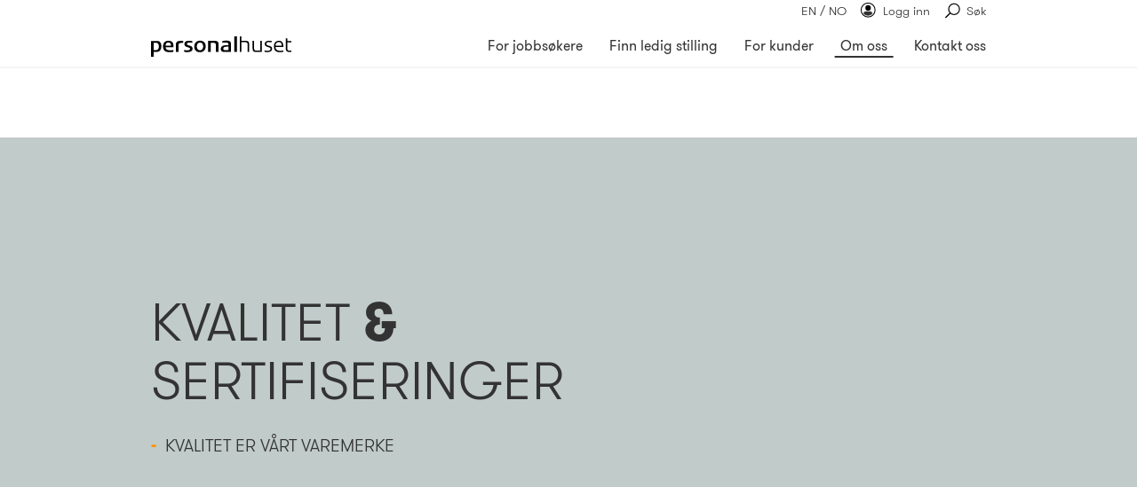

--- FILE ---
content_type: text/html; charset=utf-8
request_url: https://www.personalhuset.no/om-oss/kvalitet-og-sertifiseringer
body_size: 6242
content:
<!DOCTYPE html ><html xmlns="http://www.w3.org/1999/xhtml" class="no-js" lang="nb"><head><title>
	Kvalitet &amp; sertifiseringer | Personalhuset
</title><meta charset="utf-8" /><meta http-equiv="X-UA-Compatible" content="IE=edge" /><meta name="description" content="Vår kvalitet er vår varemerke. Gjennom årlige revisjoner og gode forbedringsprosesser har vi en rekke sertifiseringer og kvalitetsstempel. Vi er stolte av å være et selskap preget av kvalitet. " /><meta name="viewport" content="width=device-width, initial-scale=1" /><meta name="msapplication-TileColor" content="#044733" /><meta name="msapplication-TileImage" content="/Frontend/files/personalhuset/ms-icon-144x144.png" /><meta name="theme-color" content="#044733" /><meta property="og:title" content="Kvalitet &amp; sertifiseringer | Personalhuset" /><meta property="og:url" content="https://www.personalhuset.no/om-oss/kvalitet-og-sertifiseringer" /><meta property="og:description" content="Vår kvalitet er vår varemerke. Gjennom årlige revisjoner og gode forbedringsprosesser har vi en rekke sertifiseringer og kvalitetsstempel. Vi er stolte av å være et selskap preget av kvalitet. " /><meta property="og:image" content="https://www.personalhuset.no/media(MediaArchive:585b42ef-0d04-473b-8527-b8ccfbd11919)" /><link rel="apple-touch-icon" sizes="57x57" href="/Frontend/files/personalhuset/apple-icon-57x57.png" /><link rel="apple-touch-icon" sizes="60x60" href="/Frontend/files/personalhuset/apple-icon-60x60.png" /><link rel="apple-touch-icon" sizes="72x72" href="/Frontend/files/personalhuset/apple-icon-72x72.png" /><link rel="apple-touch-icon" sizes="76x76" href="/Frontend/files/personalhuset/apple-icon-76x76.png" /><link rel="apple-touch-icon" sizes="114x114" href="/Frontend/files/personalhuset/apple-icon-114x114.png" /><link rel="apple-touch-icon" sizes="120x120" href="/Frontend/files/personalhuset/apple-icon-120x120.png" /><link rel="apple-touch-icon" sizes="144x144" href="/Frontend/files/personalhuset/apple-icon-144x144.png" /><link rel="apple-touch-icon" sizes="152x152" href="/Frontend/files/personalhuset/apple-icon-152x152.png" /><link rel="apple-touch-icon" sizes="180x180" href="/Frontend/files/personalhuset/apple-icon-180x180.png" /><link rel="icon" type="image/png" sizes="192x192" href="/Frontend/files/personalhuset/android-icon-192x192.png" /><link rel="icon" type="image/png" sizes="32x32" href="/Frontend/files/personalhuset/favicon-32x32.png" /><link rel="icon" type="image/png" sizes="96x96" href="/Frontend/files/personalhuset/favicon-96x96.png" /><link rel="icon" type="image/png" sizes="16x16" href="/Frontend/files/personalhuset/favicon-16x16.png" /><link rel="manifest" href="/Frontend/files/personalhuset/manifest.json" /><link href="/Frontend/css/all.personalhuset.min.css?v=820ad2beb3be292c" rel="stylesheet" /><link rel="preload" as="font" href="/Frontend/fonts/GT-Walsheim-Medium.woff" type="font/woff2" crossorigin="anonymous" /><link rel="preload" as="font" href="/Frontend/fonts/GT-Walsheim-Bold.woff" type="font/woff2" crossorigin="anonymous" /><link rel="preload" as="font" href="/Frontend/fonts/GT-Walsheim-Light.woff" type="font/woff2" crossorigin="anonymous" /><script>window.dataLayer = window.dataLayer || [];function gtag(){dataLayer.push(arguments);}gtag('consent','default',{ad_storage:'denied',analytics_storage:'denied',wait_for_update: 1500,});gtag('set','ads_data_redaction',true);</script><script id="CookieConsent" src="https://policy.app.cookieinformation.com/uc.js" data-culture="nb" data-gcm-version="2.0."></script><!-- The initial config of Consent Mode -->
<script>window.addEventListener('CookieInformationConsentGiven', function (event) { if (CookieInformation.getConsentGivenFor('cookie_cat_marketing')){ 
(function(e,t,n){if(e.snaptr)return;var a=e.snaptr=function()
{a.handleRequest?a.handleRequest.apply(a,arguments):a.queue.push(arguments)};
a.queue=[];var s='script';r=t.createElement(s);r.async=!0;
r.src=n;var u=t.getElementsByTagName(s)[0];
u.parentNode.insertBefore(r,u);})(window,document,
'https://sc-static.net/scevent.min.js');
 
snaptr('init', '96652855-1586-4381-bf17-58f0c425b594', {
'user_email': '__INSERT_USER_EMAIL__'
});
 
snaptr('track', 'PAGE_VIEW');
 
}}, false);</script><script>window.addEventListener('CookieInformationConsentGiven', function (event) { if (CookieInformation.getConsentGivenFor('cookie_cat_statistic')){ (function(w,d,s,l,i){w[l]=w[l]||[];w[l].push({'gtm.start':
new Date().getTime(),event:'gtm.js'});var f=d.getElementsByTagName(s)[0],
j=d.createElement(s),dl=l!='dataLayer'?'&l='+l:'';j.async=true;j.src=
'https://www.googletagmanager.com/gtm.js?id='+i+dl;f.parentNode.insertBefore(j,f);
})(window,document,'script','dataLayer','GTM-TXF9BBT');}}, false);</script></head><body class="has-depth3 meta-title-eac21344"><noscript><iframe src="https://www.googletagmanager.com/ns.html?id=GTM-TXF9BBT" height="0" width="0" style="display:none;visibility:hidden"></iframe></noscript><header class="js-headroom"><div class="container"><div class="row"><div class="col-sm-3 logo"><a href="/" class="navbar-brand navbar-item-wrapper" title="Ledige stillinger, bemanningsbyrå &amp; rekrutteringsbyrå"><span class="sr-only">Gå til forsiden</span></a></div><nav class="navbar navbar-inverse col-sm-9"><button class="navbar-toggle" type="button" data-toggle="collapse" data-target=".bs-navbar-collapse" aria-label="Toggle navigation"><span class="sr-only">Toggle navigation</span><span class="icon-bar"></span><span class="icon-bar"></span><span class="icon-bar"></span><span class="icon-close hide" title="Lukk">x</span></button><div class="collapse navbar-collapse bs-navbar-collapse" role="navigation"><div class="service-menu"><div class="dropdown"><a href="#" class="dropdown-toggle icon icon-search" data-toggle="dropdown" title="Søk">Søk</a><div class="dropdown-menu dropdown-menu-right"><form action="/Soekeresultat" method="get" role="search" class="search-form"><div class="form-group"><input id="searchText" type="text" class="form-control" placeholder="Skriv inn søkeord" name="q" aria-label="Skriv inn søkeord"></input></div><button type="submit" class="btn btn-primary" title="Søk"><span class="icon icon-search">Søk</span></button></form></div></div><div><ul class="top-links list-unstyled list-inline"><li><a href="https://www.personalhuset-sg.com/" title="EN / NO">EN / NO</a></li><li><a href="/medarbeider" class="icon icon-login" title="Logg inn">Logg inn</a></li></ul></div></div><ul class="nav navbar-nav navbar-right"><li class="dropdown"><a href="/kandidat" class="dropdown-toggle" data-toggle="dropdown" role="button" aria-haspopup="true" aria-expanded="false"><span>For jobbsøkere</span></a><ul class="dropdown-menu"><li><a href="/kandidat">For jobbsøkere</a></li><li><a href="/kandidat/registrer-CV">Registrer din CV</a></li><li><a href="/kandidat/Jobbsoekerblogg">Jobbsøkerblogg</a></li><li><a href="/kandidat/vare-fagomrader">Våre fagområder</a></li><li><a href="/kandidat/fagbrev">Fagbrevutdanning</a></li><li><a href="/kandidat/kontakt">Kontakt en rådgiver</a></li></ul></li><li><a href="/jobb"><span>Finn ledig stilling</span></a></li><li class="dropdown"><a href="/kunde" class="dropdown-toggle" data-toggle="dropdown" role="button" aria-haspopup="true" aria-expanded="false"><span>For kunder</span></a><ul class="dropdown-menu"><li><a href="/kunde">Våre tjenester</a></li><li><a href="/kunde/rekruttering">Rekruttering</a></li><li><a href="/kunde/bemanning">Bemanning</a></li><li><a href="/kunde/omstilling">Omstilling</a></li><li><a href="/kunde/HRC-Offshore">HRC Offshore</a></li><li><a href="/kunde/HRC-Onshore">HRC Onshore</a></li><li><a href="/kunde/rotasjon">Rotasjon</a></li><li><a href="/kunde/Logg-inn-kundeportal">Logg inn på kundeportal</a></li><li><a href="/kunde/Les-vaar-fagblogg">Les vår fagblogg</a></li></ul></li><li class="dropdown in-path"><a href="/om-oss" class="dropdown-toggle" data-toggle="dropdown" role="button" aria-haspopup="true" aria-expanded="false"><span>Om oss</span></a><ul class="dropdown-menu"><li><a href="/om-oss">Om Personalhuset</a></li><li><a href="/om-oss/kultur">Kultur &amp; verdier</a></li><li class="selected"><a href="/om-oss/kvalitet-og-sertifiseringer">Kvalitet &amp; sertifiseringer</a></li><li><a href="/om-oss/miljo-og-samfunn">Samfunnsansvar</a></li><li><a href="/om-oss/Varsling">Varsling</a></li><li><a href="/om-oss/nyheter">Nyheter &amp; presse</a></li><li><a href="/om-oss/presse">Presse &amp; logo</a></li></ul></li><li><a href="/kontakt"><span>Kontakt oss</span></a></li></ul></div></nav></div></div></header><main class="container"><div> </div><section id="KVALITET-amp-SERTIFISERINGER-amp-K" class="full-width no-theme has-image jumbotron" aria-label="KVALITET &amp;amp; SERTIFISERINGER &amp;amp; - K..."><div class="theme-inner" style="background-image:url(&#39;/media/a1f7549b-028f-49ff-afd2-789d6d00bf47/xsOIjg/Personalhuset/Large%20background%20images/Personalhuset_farge_4.png?q=80&#39;);"><div class="container"><h1>KVALITET <strong>&amp;</strong><em> </em><br />
 SERTIFISERINGER</h1><h4><strong><em>-</em></strong>  KVALITET ER VÅRT VAREMERKE</h4><br /></div></div></section><section id="etiske-rettningslinjer" class="full-width no-theme no-image" aria-label="etiske rettningslinjer"><div class="theme-inner"><div class="container"><div class="row"><div class="col-sm-3 col-md-3"><p><strong>Kvalitet &amp; sertifiseringer</strong></p></div><div class="col-sm-9 col-md-9"><p>Vår kvalitet er vårt varemerke. Gjennom årlige interne og eksterne revisjoner og gode forbedringsprosesser har vi en rekke sertifiseringer og kvalitetsstempel.<br /></p></div></div></div></div></section><section id="godkjent-bemanningsforetak-arbeidstilsynet" class="full-width no-theme no-image" aria-label="godkjent bemanningsforetak - arbeidstilsynet"><div class="theme-inner"><div class="container"><div class="row"><div class="col-sm-3 col-md-3"><p><strong>Godkjent bemanningsforetak</strong></p></div><div class="col-sm-9 col-md-9"><p>Personalhuset er en bemanningsbedrift, godkjent av arbeidstilsynet. I tråd med lovgivning som trer i kraft 01.01.2024. Les mer under Arbeidstilsynets nettsider <a href="https://www.arbeidstilsynet.no/bemanningsvirksomhet/982742765/?q=982742765" title="gå til arbeidstilsynet" target="_blank">her</a>.</p></div></div></div></div></section><section id="" class="full-width no-theme no-image" aria-label=""><div class="theme-inner"><div class="container"><div class="row"><div class="col-sm-3 col-md-3"><p><strong>Etiske retningslinjer</strong></p></div><div class="col-sm-9 col-md-9"><p>Medarbeidere i Personalhuset skal sette seg inn i våre <a href="/media/c789e50e-b32e-4e08-825a-84e37cb23721/K0BLkw/Personalhuset/Dokumenter/Etiske%20rettningslinjer%20-%20Code%20of%20conduct.pdf" target="_blank">Etiske retningslinjer</a><br /><br /></p></div></div></div></div></section><section id="" class="full-width no-theme no-image" aria-label=""><div class="theme-inner"><div class="container"><div class="row"><div class="col-sm-3 col-md-3"><p><strong>Revidert Arbeidsgiver</strong><br /></p></div><div class="col-sm-9 col-md-9"><p>Personalhuset er <a href="/media/f9c1aa18-5067-462c-89d9-fdc5cac1b119/xKuZqg/Personalhuset/Dokumenter/RA-bevis%20Personalhuset%20Staffing%20Group%202021%20-%20sign.pdf">godkjent Revidert Arbeidsgiver.</a> Dette bekrefter vårt fokus på vårt arbeidsgiveransvar for våre utleide medarbeidere. En bemanningsbedrift som har oppnådd RA-bevis, er en bedrift som er blitt revidert på lovligheten av sentrale rutiner og arbeidsgiverpraksis. Målet for bemanningsbedriften er å være en best mulig arbeidsgiver og derigjennom være en kvalitetsleverandør av personell til sine kunder. Revidert Arbeidsgiver dokumenterer bemanningsbedriftens profesjonalitet som arbeidsgiver. For mer informasjon se <a href="http://www.revidertarbeidsgiver.no">www.revidertarbeidsgiver.no</a>.<br /></p></div></div></div></div></section><section id="registrert-bemanningsforetak" class="full-width no-theme no-image" aria-label="registrert bemanningsforetak"><div class="theme-inner"><div class="container"><div class="row"><div class="col-sm-3 col-md-3"><p><strong>Registrert bemanningsforetak</strong><br /></p></div><div class="col-sm-9 col-md-9"><p>Personalhuset er medlem i <a href="https://www.nhosh.no/bransjer/bemanning-og-rekruttering/" title="NHO Service Bemanning">NHO Service Bemanningsbransjen</a>. Som medlem forplikter vi oss til å overholde vedtektene til bemanningsbransjen, bransjens etiske retningslinjer, samt å respektere de beslutninger som gjøres i henhold til disse. Bemanningsbransjen i NHO Service har som hovedformål å skape trygghet for den enkelte ansatte og oppdragsgiver, og sikre seriøse forhold i bransjen. Se etiske retningslinjer for bemanningsbransjen.<br /></p></div></div></div></div></section><section id="" class="full-width no-theme no-image" aria-label=""><div class="theme-inner"><div class="container"><div class="row"><div class="col-sm-3 col-md-3"><p><strong>Personvern</strong><br /></p></div><div class="col-sm-9 col-md-9"><p>Vi tar ansvar for å ivareta personvern, og behandle personopplysninger i henhold til norsk personvernlovgivning. Vi behandler personopplysninger med basis i lovlig behandlingsgrunnlag og samtykke fra den registrerte. Les vår personvernpolicy <a href="/personvern">her</a>.<br /></p></div></div></div></div></section><section id="" class="full-width no-theme no-image" aria-label=""><div class="theme-inner"><div class="container"><div class="row"><div class="col-sm-3 col-md-3"><p><strong>ISO-sertifisert</strong><br /></p></div><div class="col-sm-9 col-md-9"><p>For å leve opp til våre ansattes, kunders og kandidaters forventninger jobber vi systematisk med kvalitet og stadige forbedringer. Personalhuset er ISO-sertifisert etter den internasjonale standarden for kvalitet- og miljøstyring, ISO 9001:2015 og ISO 14001:2015. Sertifiseringen gjelder alle våre tjenester og følges opp gjennom regelmessige interne og eksterne revisjoner.<br /></p></div></div></div></div></section><section id="" class="full-width no-theme no-image" aria-label=""><div class="theme-inner"><div class="container"><div class="row"><div class="col-sm-3 col-md-3"><p><strong>Leverandør nettverk</strong></p></div><div class="col-sm-9 col-md-9"><p>Personalhuset er kvalifisert leverandør til en rekke bransjenettverk. Vi er kvalifisert leverandør til følgende leverandørregistre:</p><ul><li>StartBANK </li><li>Achilles</li><li>Shellica</li><li>Trans Q</li><li>EPIM</li></ul></div></div></div></div></section><p class="text-center"><br /><br /><img src="/media/fc6586c4-c9ca-45bb-a274-85edb491841e/bsNYdg/RA_logo_RGB_liggende_.jpg?mw=437&amp;mh=100&amp;sh=a07eb" /><br /><br /><img title="sertifikater_1" src="/media/5c3c17d1-00df-43b7-b179-dc620d775141/yZBJ4A/Personalhuset/Ikoner/sertifikater%202.png" /></p><p class="text-center"><img src="/media/20d670ae-b57c-4d00-a71d-17fba89aa2e3/BYjEDA/Personalhuset/Ikoner/sertifikater%201.png" /></p></main><footer><div class="container"><div class="text-center"><p class="text-center"> </p></div><div class="footer-contact"><div class="row"><div class="col-sm-3"><a href="mailto:personalhuset@personalhuset.no" class="icon envelope">E-post</a></div><div class="col-sm-3"><a href="/kontakt" class="icon pin">Kontakt oss</a></div><div class="col-sm-3"><a href="/personvern" class="icon lock">personvern</a></div></div><div class="social-links"><a href="https://www.facebook.com/personalhusetnorge/" class="icon facebook">Facebook</a><a href="https://www.linkedin.com/company/personalhuset/" class="icon linkedin">LinkedIn</a><a href="https://www.instagram.com/personalhuset_norge/" class="icon instagram">Instagram</a></div></div></div></footer><script src="//ajax.googleapis.com/ajax/libs/jquery/3.5.1/jquery.min.js"></script><script src="/Frontend/js/all.min.js?v=62cd035135987b81"></script><script>window.addEventListener('CookieInformationConsentGiven', function (event) { if (CookieInformation.getConsentGivenFor('cookie_cat_marketing')){ 
_linkedin_partner_id = "1128652";
window._linkedin_data_partner_ids = window._linkedin_data_partner_ids || [];
window._linkedin_data_partner_ids.push(_linkedin_partner_id);
}}, false);</script><script>window.addEventListener('CookieInformationConsentGiven', function (event) { if (CookieInformation.getConsentGivenFor('cookie_cat_marketing')){ 
(function(){var s = document.getElementsByTagName("script")[0];
var b = document.createElement("script");
b.type = "text/javascript";b.async = true;
b.src = "https://snap.licdn.com/li.lms-analytics/insight.min.js";
s.parentNode.insertBefore(b, s);})();
}}, false);</script><noscript>
<img height="1" width="1" style="display:none;" alt="" src="https://px.ads.linkedin.com/collect/?pid=1128652&fmt=gif" />
</noscript><script id="hs-script-loader" async="async" defer="defer" src="#" data-category-consent="cookie_cat_statistic" data-consent-src="//js.hs-scripts.com/5083399.js"></script></body></html>

--- FILE ---
content_type: text/html; charset=utf-8
request_url: https://www.personalhuset.no/om-oss/kvalitet-og-sertifiseringer
body_size: 6074
content:
<!DOCTYPE html ><html xmlns="http://www.w3.org/1999/xhtml" class="no-js" lang="nb"><head><title>
	Kvalitet &amp; sertifiseringer | Personalhuset
</title><meta charset="utf-8" /><meta http-equiv="X-UA-Compatible" content="IE=edge" /><meta name="description" content="Vår kvalitet er vår varemerke. Gjennom årlige revisjoner og gode forbedringsprosesser har vi en rekke sertifiseringer og kvalitetsstempel. Vi er stolte av å være et selskap preget av kvalitet. " /><meta name="viewport" content="width=device-width, initial-scale=1" /><meta name="msapplication-TileColor" content="#044733" /><meta name="msapplication-TileImage" content="/Frontend/files/personalhuset/ms-icon-144x144.png" /><meta name="theme-color" content="#044733" /><meta property="og:title" content="Kvalitet &amp; sertifiseringer | Personalhuset" /><meta property="og:url" content="https://www.personalhuset.no/om-oss/kvalitet-og-sertifiseringer" /><meta property="og:description" content="Vår kvalitet er vår varemerke. Gjennom årlige revisjoner og gode forbedringsprosesser har vi en rekke sertifiseringer og kvalitetsstempel. Vi er stolte av å være et selskap preget av kvalitet. " /><meta property="og:image" content="https://www.personalhuset.no/media(MediaArchive:585b42ef-0d04-473b-8527-b8ccfbd11919)" /><link rel="apple-touch-icon" sizes="57x57" href="/Frontend/files/personalhuset/apple-icon-57x57.png" /><link rel="apple-touch-icon" sizes="60x60" href="/Frontend/files/personalhuset/apple-icon-60x60.png" /><link rel="apple-touch-icon" sizes="72x72" href="/Frontend/files/personalhuset/apple-icon-72x72.png" /><link rel="apple-touch-icon" sizes="76x76" href="/Frontend/files/personalhuset/apple-icon-76x76.png" /><link rel="apple-touch-icon" sizes="114x114" href="/Frontend/files/personalhuset/apple-icon-114x114.png" /><link rel="apple-touch-icon" sizes="120x120" href="/Frontend/files/personalhuset/apple-icon-120x120.png" /><link rel="apple-touch-icon" sizes="144x144" href="/Frontend/files/personalhuset/apple-icon-144x144.png" /><link rel="apple-touch-icon" sizes="152x152" href="/Frontend/files/personalhuset/apple-icon-152x152.png" /><link rel="apple-touch-icon" sizes="180x180" href="/Frontend/files/personalhuset/apple-icon-180x180.png" /><link rel="icon" type="image/png" sizes="192x192" href="/Frontend/files/personalhuset/android-icon-192x192.png" /><link rel="icon" type="image/png" sizes="32x32" href="/Frontend/files/personalhuset/favicon-32x32.png" /><link rel="icon" type="image/png" sizes="96x96" href="/Frontend/files/personalhuset/favicon-96x96.png" /><link rel="icon" type="image/png" sizes="16x16" href="/Frontend/files/personalhuset/favicon-16x16.png" /><link rel="manifest" href="/Frontend/files/personalhuset/manifest.json" /><link href="/Frontend/css/all.personalhuset.min.css?v=820ad2beb3be292c" rel="stylesheet" /><link rel="preload" as="font" href="/Frontend/fonts/GT-Walsheim-Medium.woff" type="font/woff2" crossorigin="anonymous" /><link rel="preload" as="font" href="/Frontend/fonts/GT-Walsheim-Bold.woff" type="font/woff2" crossorigin="anonymous" /><link rel="preload" as="font" href="/Frontend/fonts/GT-Walsheim-Light.woff" type="font/woff2" crossorigin="anonymous" /><script>window.dataLayer = window.dataLayer || [];function gtag(){dataLayer.push(arguments);}gtag('consent','default',{ad_storage:'denied',analytics_storage:'denied',wait_for_update: 1500,});gtag('set','ads_data_redaction',true);</script><script id="CookieConsent" src="https://policy.app.cookieinformation.com/uc.js" data-culture="nb" data-gcm-version="2.0."></script><!-- The initial config of Consent Mode -->
<script>window.addEventListener('CookieInformationConsentGiven', function (event) { if (CookieInformation.getConsentGivenFor('cookie_cat_marketing')){ 
(function(e,t,n){if(e.snaptr)return;var a=e.snaptr=function()
{a.handleRequest?a.handleRequest.apply(a,arguments):a.queue.push(arguments)};
a.queue=[];var s='script';r=t.createElement(s);r.async=!0;
r.src=n;var u=t.getElementsByTagName(s)[0];
u.parentNode.insertBefore(r,u);})(window,document,
'https://sc-static.net/scevent.min.js');
 
snaptr('init', '96652855-1586-4381-bf17-58f0c425b594', {
'user_email': '__INSERT_USER_EMAIL__'
});
 
snaptr('track', 'PAGE_VIEW');
 
}}, false);</script><script>window.addEventListener('CookieInformationConsentGiven', function (event) { if (CookieInformation.getConsentGivenFor('cookie_cat_statistic')){ (function(w,d,s,l,i){w[l]=w[l]||[];w[l].push({'gtm.start':
new Date().getTime(),event:'gtm.js'});var f=d.getElementsByTagName(s)[0],
j=d.createElement(s),dl=l!='dataLayer'?'&l='+l:'';j.async=true;j.src=
'https://www.googletagmanager.com/gtm.js?id='+i+dl;f.parentNode.insertBefore(j,f);
})(window,document,'script','dataLayer','GTM-TXF9BBT');}}, false);</script></head><body class="has-depth3 meta-title-eac21344"><noscript><iframe src="https://www.googletagmanager.com/ns.html?id=GTM-TXF9BBT" height="0" width="0" style="display:none;visibility:hidden"></iframe></noscript><header class="js-headroom"><div class="container"><div class="row"><div class="col-sm-3 logo"><a href="/" class="navbar-brand navbar-item-wrapper" title="Ledige stillinger, bemanningsbyrå &amp; rekrutteringsbyrå"><span class="sr-only">Gå til forsiden</span></a></div><nav class="navbar navbar-inverse col-sm-9"><button class="navbar-toggle" type="button" data-toggle="collapse" data-target=".bs-navbar-collapse" aria-label="Toggle navigation"><span class="sr-only">Toggle navigation</span><span class="icon-bar"></span><span class="icon-bar"></span><span class="icon-bar"></span><span class="icon-close hide" title="Lukk">x</span></button><div class="collapse navbar-collapse bs-navbar-collapse" role="navigation"><div class="service-menu"><div class="dropdown"><a href="#" class="dropdown-toggle icon icon-search" data-toggle="dropdown" title="Søk">Søk</a><div class="dropdown-menu dropdown-menu-right"><form action="/Soekeresultat" method="get" role="search" class="search-form"><div class="form-group"><input id="searchText" type="text" class="form-control" placeholder="Skriv inn søkeord" name="q" aria-label="Skriv inn søkeord"></input></div><button type="submit" class="btn btn-primary" title="Søk"><span class="icon icon-search">Søk</span></button></form></div></div><div><ul class="top-links list-unstyled list-inline"><li><a href="https://www.personalhuset-sg.com/" title="EN / NO">EN / NO</a></li><li><a href="/medarbeider" class="icon icon-login" title="Logg inn">Logg inn</a></li></ul></div></div><ul class="nav navbar-nav navbar-right"><li class="dropdown"><a href="/kandidat" class="dropdown-toggle" data-toggle="dropdown" role="button" aria-haspopup="true" aria-expanded="false"><span>For jobbsøkere</span></a><ul class="dropdown-menu"><li><a href="/kandidat">For jobbsøkere</a></li><li><a href="/kandidat/registrer-CV">Registrer din CV</a></li><li><a href="/kandidat/Jobbsoekerblogg">Jobbsøkerblogg</a></li><li><a href="/kandidat/vare-fagomrader">Våre fagområder</a></li><li><a href="/kandidat/fagbrev">Fagbrevutdanning</a></li><li><a href="/kandidat/kontakt">Kontakt en rådgiver</a></li></ul></li><li><a href="/jobb"><span>Finn ledig stilling</span></a></li><li class="dropdown"><a href="/kunde" class="dropdown-toggle" data-toggle="dropdown" role="button" aria-haspopup="true" aria-expanded="false"><span>For kunder</span></a><ul class="dropdown-menu"><li><a href="/kunde">Våre tjenester</a></li><li><a href="/kunde/rekruttering">Rekruttering</a></li><li><a href="/kunde/bemanning">Bemanning</a></li><li><a href="/kunde/omstilling">Omstilling</a></li><li><a href="/kunde/HRC-Offshore">HRC Offshore</a></li><li><a href="/kunde/HRC-Onshore">HRC Onshore</a></li><li><a href="/kunde/rotasjon">Rotasjon</a></li><li><a href="/kunde/Logg-inn-kundeportal">Logg inn på kundeportal</a></li><li><a href="/kunde/Les-vaar-fagblogg">Les vår fagblogg</a></li></ul></li><li class="dropdown in-path"><a href="/om-oss" class="dropdown-toggle" data-toggle="dropdown" role="button" aria-haspopup="true" aria-expanded="false"><span>Om oss</span></a><ul class="dropdown-menu"><li><a href="/om-oss">Om Personalhuset</a></li><li><a href="/om-oss/kultur">Kultur &amp; verdier</a></li><li class="selected"><a href="/om-oss/kvalitet-og-sertifiseringer">Kvalitet &amp; sertifiseringer</a></li><li><a href="/om-oss/miljo-og-samfunn">Samfunnsansvar</a></li><li><a href="/om-oss/Varsling">Varsling</a></li><li><a href="/om-oss/nyheter">Nyheter &amp; presse</a></li><li><a href="/om-oss/presse">Presse &amp; logo</a></li></ul></li><li><a href="/kontakt"><span>Kontakt oss</span></a></li></ul></div></nav></div></div></header><main class="container"><div> </div><section id="KVALITET-amp-SERTIFISERINGER-amp-K" class="full-width no-theme has-image jumbotron" aria-label="KVALITET &amp;amp; SERTIFISERINGER &amp;amp; - K..."><div class="theme-inner" style="background-image:url(&#39;/media/a1f7549b-028f-49ff-afd2-789d6d00bf47/xsOIjg/Personalhuset/Large%20background%20images/Personalhuset_farge_4.png?q=80&#39;);"><div class="container"><h1>KVALITET <strong>&amp;</strong><em> </em><br />
 SERTIFISERINGER</h1><h4><strong><em>-</em></strong>  KVALITET ER VÅRT VAREMERKE</h4><br /></div></div></section><section id="etiske-rettningslinjer" class="full-width no-theme no-image" aria-label="etiske rettningslinjer"><div class="theme-inner"><div class="container"><div class="row"><div class="col-sm-3 col-md-3"><p><strong>Kvalitet &amp; sertifiseringer</strong></p></div><div class="col-sm-9 col-md-9"><p>Vår kvalitet er vårt varemerke. Gjennom årlige interne og eksterne revisjoner og gode forbedringsprosesser har vi en rekke sertifiseringer og kvalitetsstempel.<br /></p></div></div></div></div></section><section id="godkjent-bemanningsforetak-arbeidstilsynet" class="full-width no-theme no-image" aria-label="godkjent bemanningsforetak - arbeidstilsynet"><div class="theme-inner"><div class="container"><div class="row"><div class="col-sm-3 col-md-3"><p><strong>Godkjent bemanningsforetak</strong></p></div><div class="col-sm-9 col-md-9"><p>Personalhuset er en bemanningsbedrift, godkjent av arbeidstilsynet. I tråd med lovgivning som trer i kraft 01.01.2024. Les mer under Arbeidstilsynets nettsider <a href="https://www.arbeidstilsynet.no/bemanningsvirksomhet/982742765/?q=982742765" title="gå til arbeidstilsynet" target="_blank">her</a>.</p></div></div></div></div></section><section id="" class="full-width no-theme no-image" aria-label=""><div class="theme-inner"><div class="container"><div class="row"><div class="col-sm-3 col-md-3"><p><strong>Etiske retningslinjer</strong></p></div><div class="col-sm-9 col-md-9"><p>Medarbeidere i Personalhuset skal sette seg inn i våre <a href="/media/c789e50e-b32e-4e08-825a-84e37cb23721/K0BLkw/Personalhuset/Dokumenter/Etiske%20rettningslinjer%20-%20Code%20of%20conduct.pdf" target="_blank">Etiske retningslinjer</a><br /><br /></p></div></div></div></div></section><section id="" class="full-width no-theme no-image" aria-label=""><div class="theme-inner"><div class="container"><div class="row"><div class="col-sm-3 col-md-3"><p><strong>Revidert Arbeidsgiver</strong><br /></p></div><div class="col-sm-9 col-md-9"><p>Personalhuset er <a href="/media/f9c1aa18-5067-462c-89d9-fdc5cac1b119/xKuZqg/Personalhuset/Dokumenter/RA-bevis%20Personalhuset%20Staffing%20Group%202021%20-%20sign.pdf">godkjent Revidert Arbeidsgiver.</a> Dette bekrefter vårt fokus på vårt arbeidsgiveransvar for våre utleide medarbeidere. En bemanningsbedrift som har oppnådd RA-bevis, er en bedrift som er blitt revidert på lovligheten av sentrale rutiner og arbeidsgiverpraksis. Målet for bemanningsbedriften er å være en best mulig arbeidsgiver og derigjennom være en kvalitetsleverandør av personell til sine kunder. Revidert Arbeidsgiver dokumenterer bemanningsbedriftens profesjonalitet som arbeidsgiver. For mer informasjon se <a href="http://www.revidertarbeidsgiver.no">www.revidertarbeidsgiver.no</a>.<br /></p></div></div></div></div></section><section id="registrert-bemanningsforetak" class="full-width no-theme no-image" aria-label="registrert bemanningsforetak"><div class="theme-inner"><div class="container"><div class="row"><div class="col-sm-3 col-md-3"><p><strong>Registrert bemanningsforetak</strong><br /></p></div><div class="col-sm-9 col-md-9"><p>Personalhuset er medlem i <a href="https://www.nhosh.no/bransjer/bemanning-og-rekruttering/" title="NHO Service Bemanning">NHO Service Bemanningsbransjen</a>. Som medlem forplikter vi oss til å overholde vedtektene til bemanningsbransjen, bransjens etiske retningslinjer, samt å respektere de beslutninger som gjøres i henhold til disse. Bemanningsbransjen i NHO Service har som hovedformål å skape trygghet for den enkelte ansatte og oppdragsgiver, og sikre seriøse forhold i bransjen. Se etiske retningslinjer for bemanningsbransjen.<br /></p></div></div></div></div></section><section id="" class="full-width no-theme no-image" aria-label=""><div class="theme-inner"><div class="container"><div class="row"><div class="col-sm-3 col-md-3"><p><strong>Personvern</strong><br /></p></div><div class="col-sm-9 col-md-9"><p>Vi tar ansvar for å ivareta personvern, og behandle personopplysninger i henhold til norsk personvernlovgivning. Vi behandler personopplysninger med basis i lovlig behandlingsgrunnlag og samtykke fra den registrerte. Les vår personvernpolicy <a href="/personvern">her</a>.<br /></p></div></div></div></div></section><section id="" class="full-width no-theme no-image" aria-label=""><div class="theme-inner"><div class="container"><div class="row"><div class="col-sm-3 col-md-3"><p><strong>ISO-sertifisert</strong><br /></p></div><div class="col-sm-9 col-md-9"><p>For å leve opp til våre ansattes, kunders og kandidaters forventninger jobber vi systematisk med kvalitet og stadige forbedringer. Personalhuset er ISO-sertifisert etter den internasjonale standarden for kvalitet- og miljøstyring, ISO 9001:2015 og ISO 14001:2015. Sertifiseringen gjelder alle våre tjenester og følges opp gjennom regelmessige interne og eksterne revisjoner.<br /></p></div></div></div></div></section><section id="" class="full-width no-theme no-image" aria-label=""><div class="theme-inner"><div class="container"><div class="row"><div class="col-sm-3 col-md-3"><p><strong>Leverandør nettverk</strong></p></div><div class="col-sm-9 col-md-9"><p>Personalhuset er kvalifisert leverandør til en rekke bransjenettverk. Vi er kvalifisert leverandør til følgende leverandørregistre:</p><ul><li>StartBANK </li><li>Achilles</li><li>Shellica</li><li>Trans Q</li><li>EPIM</li></ul></div></div></div></div></section><p class="text-center"><br /><br /><img src="/media/fc6586c4-c9ca-45bb-a274-85edb491841e/bsNYdg/RA_logo_RGB_liggende_.jpg?mw=437&amp;mh=100&amp;sh=a07eb" /><br /><br /><img title="sertifikater_1" src="/media/5c3c17d1-00df-43b7-b179-dc620d775141/yZBJ4A/Personalhuset/Ikoner/sertifikater%202.png" /></p><p class="text-center"><img src="/media/20d670ae-b57c-4d00-a71d-17fba89aa2e3/BYjEDA/Personalhuset/Ikoner/sertifikater%201.png" /></p></main><footer><div class="container"><div class="text-center"><p class="text-center"> </p></div><div class="footer-contact"><div class="row"><div class="col-sm-3"><a href="mailto:personalhuset@personalhuset.no" class="icon envelope">E-post</a></div><div class="col-sm-3"><a href="/kontakt" class="icon pin">Kontakt oss</a></div><div class="col-sm-3"><a href="/personvern" class="icon lock">personvern</a></div></div><div class="social-links"><a href="https://www.facebook.com/personalhusetnorge/" class="icon facebook">Facebook</a><a href="https://www.linkedin.com/company/personalhuset/" class="icon linkedin">LinkedIn</a><a href="https://www.instagram.com/personalhuset_norge/" class="icon instagram">Instagram</a></div></div></div></footer><script src="//ajax.googleapis.com/ajax/libs/jquery/3.5.1/jquery.min.js"></script><script src="/Frontend/js/all.min.js?v=62cd035135987b81"></script><script>window.addEventListener('CookieInformationConsentGiven', function (event) { if (CookieInformation.getConsentGivenFor('cookie_cat_marketing')){ 
_linkedin_partner_id = "1128652";
window._linkedin_data_partner_ids = window._linkedin_data_partner_ids || [];
window._linkedin_data_partner_ids.push(_linkedin_partner_id);
}}, false);</script><script>window.addEventListener('CookieInformationConsentGiven', function (event) { if (CookieInformation.getConsentGivenFor('cookie_cat_marketing')){ 
(function(){var s = document.getElementsByTagName("script")[0];
var b = document.createElement("script");
b.type = "text/javascript";b.async = true;
b.src = "https://snap.licdn.com/li.lms-analytics/insight.min.js";
s.parentNode.insertBefore(b, s);})();
}}, false);</script><noscript>
<img height="1" width="1" style="display:none;" alt="" src="https://px.ads.linkedin.com/collect/?pid=1128652&fmt=gif" />
</noscript><script id="hs-script-loader" async="async" defer="defer" src="#" data-category-consent="cookie_cat_statistic" data-consent-src="//js.hs-scripts.com/5083399.js"></script></body></html>

--- FILE ---
content_type: text/css
request_url: https://www.personalhuset.no/Frontend/css/all.personalhuset.min.css?v=820ad2beb3be292c
body_size: 39275
content:
@charset "UTF-8";.fileupload-buttonbar .btn,.fileupload-buttonbar .toggle,.list-group-item-heading,label{margin-bottom:5px}.vacancy-slide .texts .vacancy-timespan,dfn{font-style:italic}.checkbox,.glyphicon,.radio,sub,sup{position:relative}.sr-only,svg:not(:root){overflow:hidden}.tooltip,button,select{text-transform:none}pre,textarea{overflow:auto}.btn,.datepicker table{-webkit-user-select:none;-moz-user-select:none;-ms-user-select:none}.progress-animated .bar,.progress-animated .progress-bar{background:url(/Frontend/img/progressbar.gif)!important;filter:none}.fileupload-process{float:right;display:none}.files .processing .preview,.fileupload-processing .fileupload-process{display:block;width:32px;height:32px;background:url(/Frontend/img/loading.gif) center no-repeat;background-size:contain}.files audio,.files video{max-width:300px}@media (max-width:767px){.files .btn span,.files .toggle,.fileupload-buttonbar .toggle{display:none}.files .name{width:80px;word-wrap:break-word}.files audio,.files video{max-width:80px}.files canvas,.files img{max-width:100%}}/*! normalize.css v3.0.3 | MIT License | github.com/necolas/normalize.css */html{font-family:sans-serif;-ms-text-size-adjust:100%;-webkit-text-size-adjust:100%}body{margin:0}article,aside,details,figcaption,figure,footer,header,hgroup,main,menu,nav,section,summary{display:block}audio,canvas,progress,video{display:inline-block;vertical-align:baseline}audio:not([controls]){display:none;height:0}[hidden],template{display:none}a{background-color:transparent}a:active,a:hover{outline:0}abbr[title]{border-bottom:none;text-decoration:underline;text-decoration:underline dotted}mark{background:#ff0;color:#000}sub,sup{font-size:75%;line-height:0;vertical-align:baseline}.badge,.blog-comments-count,.blog-comments-count a,.btn,.caret,.checkbox-inline,.datepicker .cw,.input-group-addon,.input-group-btn,.radio-inline,img{vertical-align:middle}sup{top:-.5em}sub{bottom:-.25em}img{border:0}hr{box-sizing:content-box;height:0}code,kbd,pre,samp{font-size:1em}button,input,optgroup,select,textarea{color:inherit;font:inherit;margin:0}button{overflow:visible}button,html input[type=button],input[type=reset],input[type=submit]{-webkit-appearance:button;cursor:pointer}button[disabled],html input[disabled]{cursor:default}button::-moz-focus-inner,input::-moz-focus-inner{border:0;padding:0}input[type=checkbox],input[type=radio]{box-sizing:border-box;padding:0}input[type=number]::-webkit-inner-spin-button,input[type=number]::-webkit-outer-spin-button{height:auto}input[type=search]::-webkit-search-cancel-button,input[type=search]::-webkit-search-decoration{-webkit-appearance:none}table{border-collapse:collapse;border-spacing:0}td,th{padding:0}/*! Source: https://github.com/h5bp/html5-boilerplate/blob/master/src/css/main.css */@media print{blockquote,img,pre,tr{page-break-inside:avoid}*,:after,:before{color:#000!important;text-shadow:none!important;background:0 0!important;box-shadow:none!important}a,a:visited{text-decoration:underline}a[href]:after{content:" (" attr(href) ")"}abbr[title]:after{content:" (" attr(title) ")"}a[href^="#"]:after,a[href^="javascript:"]:after{content:""}blockquote,pre{border:1px solid #999}thead{display:table-header-group}img{max-width:100%!important}h2,h3,p{orphans:3;widows:3}h2,h3{page-break-after:avoid}.navbar{display:none}.btn>.caret,.dropup>.btn>.caret{border-top-color:#000!important}.label{border:1px solid #000}.table{border-collapse:collapse!important}.table td,.table th{background-color:#fff!important}.table-bordered td,.table-bordered th{border:1px solid #ddd!important}}.btn,.glyphicon{display:inline-block;font-weight:400}@font-face{font-family:"Glyphicons Halflings";src:url(../fonts/glyphicons-halflings-regular.eot);src:url(../fonts/glyphicons-halflings-regular.eot?#iefix) format("embedded-opentype"),url(../fonts/glyphicons-halflings-regular.woff2) format("woff2"),url(../fonts/glyphicons-halflings-regular.woff) format("woff"),url(../fonts/glyphicons-halflings-regular.ttf) format("truetype"),url(../fonts/glyphicons-halflings-regular.svg#glyphicons_halflingsregular) format("svg")}.glyphicon{top:1px;font-family:"Glyphicons Halflings";font-style:normal;line-height:1;-webkit-font-smoothing:antialiased;-moz-osx-font-smoothing:grayscale}.glyphicon-asterisk:before{content:"\002a"}.glyphicon-plus:before{content:"\002b"}.glyphicon-eur:before,.glyphicon-euro:before{content:"\20ac"}.glyphicon-minus:before{content:"\2212"}.glyphicon-cloud:before{content:"\2601"}.glyphicon-envelope:before{content:"\2709"}.glyphicon-pencil:before{content:"\270f"}.glyphicon-glass:before{content:"\e001"}.glyphicon-music:before{content:"\e002"}.glyphicon-search:before{content:"\e003"}.glyphicon-heart:before{content:"\e005"}.glyphicon-star:before{content:"\e006"}.glyphicon-star-empty:before{content:"\e007"}.glyphicon-user:before{content:"\e008"}.glyphicon-film:before{content:"\e009"}.glyphicon-th-large:before{content:"\e010"}.glyphicon-th:before{content:"\e011"}.glyphicon-th-list:before{content:"\e012"}.glyphicon-ok:before{content:"\e013"}.glyphicon-remove:before{content:"\e014"}.glyphicon-zoom-in:before{content:"\e015"}.glyphicon-zoom-out:before{content:"\e016"}.glyphicon-off:before{content:"\e017"}.glyphicon-signal:before{content:"\e018"}.glyphicon-cog:before{content:"\e019"}.glyphicon-trash:before{content:"\e020"}.glyphicon-home:before{content:"\e021"}.glyphicon-file:before{content:"\e022"}.glyphicon-time:before{content:"\e023"}.glyphicon-road:before{content:"\e024"}.glyphicon-download-alt:before{content:"\e025"}.glyphicon-download:before{content:"\e026"}.glyphicon-upload:before{content:"\e027"}.glyphicon-inbox:before{content:"\e028"}.glyphicon-play-circle:before{content:"\e029"}.glyphicon-repeat:before{content:"\e030"}.glyphicon-refresh:before{content:"\e031"}.glyphicon-list-alt:before{content:"\e032"}.glyphicon-lock:before{content:"\e033"}.glyphicon-flag:before{content:"\e034"}.glyphicon-headphones:before{content:"\e035"}.glyphicon-volume-off:before{content:"\e036"}.glyphicon-volume-down:before{content:"\e037"}.glyphicon-volume-up:before{content:"\e038"}.glyphicon-qrcode:before{content:"\e039"}.glyphicon-barcode:before{content:"\e040"}.glyphicon-tag:before{content:"\e041"}.glyphicon-tags:before{content:"\e042"}.glyphicon-book:before{content:"\e043"}.glyphicon-bookmark:before{content:"\e044"}.glyphicon-print:before{content:"\e045"}.glyphicon-camera:before{content:"\e046"}.glyphicon-font:before{content:"\e047"}.glyphicon-bold:before{content:"\e048"}.glyphicon-italic:before{content:"\e049"}.glyphicon-text-height:before{content:"\e050"}.glyphicon-text-width:before{content:"\e051"}.glyphicon-align-left:before{content:"\e052"}.glyphicon-align-center:before{content:"\e053"}.glyphicon-align-right:before{content:"\e054"}.glyphicon-align-justify:before{content:"\e055"}.glyphicon-list:before{content:"\e056"}.glyphicon-indent-left:before{content:"\e057"}.glyphicon-indent-right:before{content:"\e058"}.glyphicon-facetime-video:before{content:"\e059"}.glyphicon-picture:before{content:"\e060"}.glyphicon-map-marker:before{content:"\e062"}.glyphicon-adjust:before{content:"\e063"}.glyphicon-tint:before{content:"\e064"}.glyphicon-edit:before{content:"\e065"}.glyphicon-share:before{content:"\e066"}.glyphicon-check:before{content:"\e067"}.glyphicon-move:before{content:"\e068"}.glyphicon-step-backward:before{content:"\e069"}.glyphicon-fast-backward:before{content:"\e070"}.glyphicon-backward:before{content:"\e071"}.glyphicon-play:before{content:"\e072"}.glyphicon-pause:before{content:"\e073"}.glyphicon-stop:before{content:"\e074"}.glyphicon-forward:before{content:"\e075"}.glyphicon-fast-forward:before{content:"\e076"}.glyphicon-step-forward:before{content:"\e077"}.glyphicon-eject:before{content:"\e078"}.glyphicon-plus-sign:before{content:"\e081"}.glyphicon-minus-sign:before{content:"\e082"}.glyphicon-remove-sign:before{content:"\e083"}.glyphicon-ok-sign:before{content:"\e084"}.glyphicon-question-sign:before{content:"\e085"}.glyphicon-info-sign:before{content:"\e086"}.glyphicon-screenshot:before{content:"\e087"}.glyphicon-remove-circle:before{content:"\e088"}.glyphicon-ok-circle:before{content:"\e089"}.glyphicon-ban-circle:before{content:"\e090"}.glyphicon-arrow-left:before{content:"\e091"}.glyphicon-arrow-right:before{content:"\e092"}.glyphicon-arrow-up:before{content:"\e093"}.glyphicon-arrow-down:before{content:"\e094"}.glyphicon-share-alt:before{content:"\e095"}.glyphicon-resize-full:before{content:"\e096"}.glyphicon-resize-small:before{content:"\e097"}.glyphicon-exclamation-sign:before{content:"\e101"}.glyphicon-gift:before{content:"\e102"}.glyphicon-leaf:before{content:"\e103"}.glyphicon-fire:before{content:"\e104"}.glyphicon-eye-open:before{content:"\e105"}.glyphicon-eye-close:before{content:"\e106"}.glyphicon-warning-sign:before{content:"\e107"}.glyphicon-plane:before{content:"\e108"}.glyphicon-calendar:before{content:"\e109"}.glyphicon-random:before{content:"\e110"}.glyphicon-comment:before{content:"\e111"}.glyphicon-magnet:before{content:"\e112"}.glyphicon-chevron-up:before{content:"\e113"}.glyphicon-chevron-down:before{content:"\e114"}.glyphicon-retweet:before{content:"\e115"}.glyphicon-shopping-cart:before{content:"\e116"}.glyphicon-folder-close:before{content:"\e117"}.glyphicon-folder-open:before{content:"\e118"}.glyphicon-resize-vertical:before{content:"\e119"}.glyphicon-resize-horizontal:before{content:"\e120"}.glyphicon-hdd:before{content:"\e121"}.glyphicon-bullhorn:before{content:"\e122"}.glyphicon-bell:before{content:"\e123"}.glyphicon-certificate:before{content:"\e124"}.glyphicon-thumbs-up:before{content:"\e125"}.glyphicon-thumbs-down:before{content:"\e126"}.glyphicon-hand-right:before{content:"\e127"}.glyphicon-hand-left:before{content:"\e128"}.glyphicon-hand-up:before{content:"\e129"}.glyphicon-hand-down:before{content:"\e130"}.glyphicon-circle-arrow-right:before{content:"\e131"}.glyphicon-circle-arrow-left:before{content:"\e132"}.glyphicon-circle-arrow-up:before{content:"\e133"}.glyphicon-circle-arrow-down:before{content:"\e134"}.glyphicon-globe:before{content:"\e135"}.glyphicon-wrench:before{content:"\e136"}.glyphicon-tasks:before{content:"\e137"}.glyphicon-filter:before{content:"\e138"}.glyphicon-briefcase:before{content:"\e139"}.glyphicon-fullscreen:before{content:"\e140"}.glyphicon-dashboard:before{content:"\e141"}.glyphicon-paperclip:before{content:"\e142"}.glyphicon-heart-empty:before{content:"\e143"}.glyphicon-link:before{content:"\e144"}.glyphicon-phone:before{content:"\e145"}.glyphicon-pushpin:before{content:"\e146"}.glyphicon-usd:before{content:"\e148"}.glyphicon-gbp:before{content:"\e149"}.glyphicon-sort:before{content:"\e150"}.glyphicon-sort-by-alphabet:before{content:"\e151"}.glyphicon-sort-by-alphabet-alt:before{content:"\e152"}.glyphicon-sort-by-order:before{content:"\e153"}.glyphicon-sort-by-order-alt:before{content:"\e154"}.glyphicon-sort-by-attributes:before{content:"\e155"}.glyphicon-sort-by-attributes-alt:before{content:"\e156"}.glyphicon-unchecked:before{content:"\e157"}.glyphicon-expand:before{content:"\e158"}.glyphicon-collapse-down:before{content:"\e159"}.glyphicon-collapse-up:before{content:"\e160"}.glyphicon-log-in:before{content:"\e161"}.glyphicon-flash:before{content:"\e162"}.glyphicon-log-out:before{content:"\e163"}.glyphicon-new-window:before{content:"\e164"}.glyphicon-record:before{content:"\e165"}.glyphicon-save:before{content:"\e166"}.glyphicon-open:before{content:"\e167"}.glyphicon-saved:before{content:"\e168"}.glyphicon-import:before{content:"\e169"}.glyphicon-export:before{content:"\e170"}.glyphicon-send:before{content:"\e171"}.glyphicon-floppy-disk:before{content:"\e172"}.glyphicon-floppy-saved:before{content:"\e173"}.glyphicon-floppy-remove:before{content:"\e174"}.glyphicon-floppy-save:before{content:"\e175"}.glyphicon-floppy-open:before{content:"\e176"}.glyphicon-credit-card:before{content:"\e177"}.glyphicon-transfer:before{content:"\e178"}.glyphicon-cutlery:before{content:"\e179"}.glyphicon-header:before{content:"\e180"}.glyphicon-compressed:before{content:"\e181"}.glyphicon-earphone:before{content:"\e182"}.glyphicon-phone-alt:before{content:"\e183"}.glyphicon-tower:before{content:"\e184"}.glyphicon-stats:before{content:"\e185"}.glyphicon-sd-video:before{content:"\e186"}.glyphicon-hd-video:before{content:"\e187"}.glyphicon-subtitles:before{content:"\e188"}.glyphicon-sound-stereo:before{content:"\e189"}.glyphicon-sound-dolby:before{content:"\e190"}.glyphicon-sound-5-1:before{content:"\e191"}.glyphicon-sound-6-1:before{content:"\e192"}.glyphicon-sound-7-1:before{content:"\e193"}.glyphicon-copyright-mark:before{content:"\e194"}.glyphicon-registration-mark:before{content:"\e195"}.glyphicon-cloud-download:before{content:"\e197"}.glyphicon-cloud-upload:before{content:"\e198"}.glyphicon-tree-conifer:before{content:"\e199"}.glyphicon-tree-deciduous:before{content:"\e200"}.glyphicon-cd:before{content:"\e201"}.glyphicon-save-file:before{content:"\e202"}.glyphicon-open-file:before{content:"\e203"}.glyphicon-level-up:before{content:"\e204"}.glyphicon-copy:before{content:"\e205"}.glyphicon-paste:before{content:"\e206"}.glyphicon-alert:before{content:"\e209"}.glyphicon-equalizer:before{content:"\e210"}.glyphicon-king:before{content:"\e211"}.glyphicon-queen:before{content:"\e212"}.glyphicon-pawn:before{content:"\e213"}.glyphicon-bishop:before{content:"\e214"}.glyphicon-knight:before{content:"\e215"}.glyphicon-baby-formula:before{content:"\e216"}.glyphicon-tent:before{content:"\26fa"}.glyphicon-blackboard:before{content:"\e218"}.glyphicon-bed:before{content:"\e219"}.glyphicon-apple:before{content:"\f8ff"}.glyphicon-erase:before{content:"\e221"}.glyphicon-hourglass:before{content:"\231b"}.glyphicon-lamp:before{content:"\e223"}.glyphicon-duplicate:before{content:"\e224"}.glyphicon-piggy-bank:before{content:"\e225"}.glyphicon-scissors:before{content:"\e226"}.glyphicon-bitcoin:before,.glyphicon-btc:before,.glyphicon-xbt:before{content:"\e227"}.glyphicon-jpy:before,.glyphicon-yen:before{content:"\00a5"}.glyphicon-rub:before,.glyphicon-ruble:before{content:"\20bd"}.glyphicon-scale:before{content:"\e230"}.glyphicon-ice-lolly:before{content:"\e231"}.glyphicon-ice-lolly-tasted:before{content:"\e232"}.glyphicon-education:before{content:"\e233"}.glyphicon-option-horizontal:before{content:"\e234"}.glyphicon-option-vertical:before{content:"\e235"}.glyphicon-menu-hamburger:before{content:"\e236"}.glyphicon-modal-window:before{content:"\e237"}.glyphicon-oil:before{content:"\e238"}.glyphicon-grain:before{content:"\e239"}.glyphicon-sunglasses:before{content:"\e240"}.glyphicon-text-size:before{content:"\e241"}.glyphicon-text-color:before{content:"\e242"}.glyphicon-text-background:before{content:"\e243"}.glyphicon-object-align-top:before{content:"\e244"}.glyphicon-object-align-bottom:before{content:"\e245"}.glyphicon-object-align-horizontal:before{content:"\e246"}.glyphicon-object-align-left:before{content:"\e247"}.glyphicon-object-align-vertical:before{content:"\e248"}.glyphicon-object-align-right:before{content:"\e249"}.glyphicon-triangle-right:before{content:"\e250"}.glyphicon-triangle-left:before{content:"\e251"}.glyphicon-triangle-bottom:before{content:"\e252"}.glyphicon-triangle-top:before{content:"\e253"}.glyphicon-console:before{content:"\e254"}.glyphicon-superscript:before{content:"\e255"}.glyphicon-subscript:before{content:"\e256"}.glyphicon-menu-left:before{content:"\e257"}.glyphicon-menu-right:before{content:"\e258"}.glyphicon-menu-down:before{content:"\e259"}.glyphicon-menu-up:before{content:"\e260"}.btn{margin-bottom:0;text-align:center;white-space:nowrap;touch-action:manipulation;cursor:pointer;background-image:none;padding:8px 20px;font-size:16px;line-height:1.8;border-radius:3px;user-select:none}.btn-block,legend,pre{display:block}.btn.disabled,.btn[disabled],.checkbox.disabled label,.form-control[disabled],.radio.disabled label,fieldset[disabled] .btn,fieldset[disabled] .checkbox label,fieldset[disabled] .form-control,fieldset[disabled] .radio label,fieldset[disabled] input[type=checkbox],fieldset[disabled] input[type=radio],input[type=checkbox].disabled,input[type=checkbox][disabled],input[type=radio].disabled,input[type=radio][disabled]{cursor:not-allowed}.btn.active.focus,.btn.active:focus,.btn.focus,.btn:active.focus,.btn:active:focus,.btn:focus{outline:-webkit-focus-ring-color auto 5px;outline-offset:-2px}.btn.focus,.btn:focus,.btn:hover{color:#333;text-decoration:none}.btn.active,.btn:active{background-image:none;outline:0;-webkit-box-shadow:inset 0 3px 5px rgba(0,0,0,.125);box-shadow:inset 0 3px 5px rgba(0,0,0,.125)}.btn.disabled,.btn[disabled],fieldset[disabled] .btn{filter:alpha(opacity=65);opacity:.65;-webkit-box-shadow:none;box-shadow:none}a.btn.disabled,fieldset[disabled] a.btn{pointer-events:none}.btn-default.focus,.btn-default:focus{color:#333;background-color:#c4c4c4;border-color:#9d9d9d}.btn-default:hover{color:#333;background-color:#c4c4c4;border-color:#bebebe}.btn-default.active,.btn-default:active,.open>.dropdown-toggle.btn-default{color:#333;background-color:#c4c4c4;background-image:none;border-color:#bebebe}.btn-default.active.focus,.btn-default.active:focus,.btn-default.active:hover,.btn-default:active.focus,.btn-default:active:focus,.btn-default:active:hover,.open>.dropdown-toggle.btn-default.focus,.open>.dropdown-toggle.btn-default:focus,.open>.dropdown-toggle.btn-default:hover{color:#333;background-color:#b2b2b2;border-color:#9d9d9d}.btn-default.disabled.focus,.btn-default.disabled:focus,.btn-default.disabled:hover,.btn-default[disabled].focus,.btn-default[disabled]:focus,.btn-default[disabled]:hover,fieldset[disabled] .btn-default.focus,fieldset[disabled] .btn-default:focus,fieldset[disabled] .btn-default:hover{background-color:#ddd;border-color:#ddd}.btn-default .badge{color:#ddd;background-color:#333}.btn-primary{border-color:#e08500}.btn-primary.focus,.btn-primary:focus{color:#fff;background-color:#c67600;border-color:#603900}.btn-primary:hover{border-color:#a26000}.btn-primary.active,.btn-primary:active,.open>.dropdown-toggle.btn-primary{color:#fff;background-color:#c67600;background-image:none;border-color:#a26000}.btn-primary.active.focus,.btn-primary.active:focus,.btn-primary.active:hover,.btn-primary:active.focus,.btn-primary:active:focus,.btn-primary:active:hover,.open>.dropdown-toggle.btn-primary.focus,.open>.dropdown-toggle.btn-primary:focus,.open>.dropdown-toggle.btn-primary:hover{color:#fff;background-color:#a26000;border-color:#603900}.btn-primary.disabled.focus,.btn-primary.disabled:focus,.btn-primary.disabled:hover,.btn-primary[disabled].focus,.btn-primary[disabled]:focus,.btn-primary[disabled]:hover,fieldset[disabled] .btn-primary.focus,fieldset[disabled] .btn-primary:focus,fieldset[disabled] .btn-primary:hover{background-color:#f99400;border-color:#e08500}.btn-primary .badge{color:#f99400;background-color:#fff}.btn-success{color:#fff;background-color:#5cb85c;border-color:#4cae4c}.btn-success.focus,.btn-success:focus{color:#fff;background-color:#449d44;border-color:#255625}.btn-success:hover{color:#fff;background-color:#449d44;border-color:#398439}.btn-success.active,.btn-success:active,.open>.dropdown-toggle.btn-success{color:#fff;background-color:#449d44;background-image:none;border-color:#398439}.btn-success.active.focus,.btn-success.active:focus,.btn-success.active:hover,.btn-success:active.focus,.btn-success:active:focus,.btn-success:active:hover,.open>.dropdown-toggle.btn-success.focus,.open>.dropdown-toggle.btn-success:focus,.open>.dropdown-toggle.btn-success:hover{color:#fff;background-color:#398439;border-color:#255625}.btn-success.disabled.focus,.btn-success.disabled:focus,.btn-success.disabled:hover,.btn-success[disabled].focus,.btn-success[disabled]:focus,.btn-success[disabled]:hover,fieldset[disabled] .btn-success.focus,fieldset[disabled] .btn-success:focus,fieldset[disabled] .btn-success:hover{background-color:#5cb85c;border-color:#4cae4c}.btn-success .badge{color:#5cb85c;background-color:#fff}.btn-info{color:#fff;background-color:#5bc0de;border-color:#46b8da}.btn-info.focus,.btn-info:focus{color:#fff;background-color:#31b0d5;border-color:#1b6d85}.btn-info:hover{color:#fff;background-color:#31b0d5;border-color:#269abc}.btn-info.active,.btn-info:active,.open>.dropdown-toggle.btn-info{color:#fff;background-color:#31b0d5;background-image:none;border-color:#269abc}.btn-info.active.focus,.btn-info.active:focus,.btn-info.active:hover,.btn-info:active.focus,.btn-info:active:focus,.btn-info:active:hover,.open>.dropdown-toggle.btn-info.focus,.open>.dropdown-toggle.btn-info:focus,.open>.dropdown-toggle.btn-info:hover{color:#fff;background-color:#269abc;border-color:#1b6d85}.btn-info.disabled.focus,.btn-info.disabled:focus,.btn-info.disabled:hover,.btn-info[disabled].focus,.btn-info[disabled]:focus,.btn-info[disabled]:hover,fieldset[disabled] .btn-info.focus,fieldset[disabled] .btn-info:focus,fieldset[disabled] .btn-info:hover{background-color:#5bc0de;border-color:#46b8da}.btn-info .badge{color:#5bc0de;background-color:#fff}.btn-warning{color:#fff;background-color:#f0ad4e;border-color:#eea236}.btn-warning.focus,.btn-warning:focus{color:#fff;background-color:#ec971f;border-color:#985f0d}.btn-warning:hover{color:#fff;background-color:#ec971f;border-color:#d58512}.btn-warning.active,.btn-warning:active,.open>.dropdown-toggle.btn-warning{color:#fff;background-color:#ec971f;background-image:none;border-color:#d58512}.btn-warning.active.focus,.btn-warning.active:focus,.btn-warning.active:hover,.btn-warning:active.focus,.btn-warning:active:focus,.btn-warning:active:hover,.open>.dropdown-toggle.btn-warning.focus,.open>.dropdown-toggle.btn-warning:focus,.open>.dropdown-toggle.btn-warning:hover{color:#fff;background-color:#d58512;border-color:#985f0d}.btn-warning.disabled.focus,.btn-warning.disabled:focus,.btn-warning.disabled:hover,.btn-warning[disabled].focus,.btn-warning[disabled]:focus,.btn-warning[disabled]:hover,fieldset[disabled] .btn-warning.focus,fieldset[disabled] .btn-warning:focus,fieldset[disabled] .btn-warning:hover{background-color:#f0ad4e;border-color:#eea236}.btn-warning .badge{color:#f0ad4e;background-color:#fff}.btn-danger{color:#fff;background-color:#d9534f;border-color:#d43f3a}.btn-danger.focus,.btn-danger:focus{color:#fff;background-color:#c9302c;border-color:#761c19}.btn-danger:hover{color:#fff;background-color:#c9302c;border-color:#ac2925}.btn-danger.active,.btn-danger:active,.open>.dropdown-toggle.btn-danger{color:#fff;background-color:#c9302c;background-image:none;border-color:#ac2925}.btn-danger.active.focus,.btn-danger.active:focus,.btn-danger.active:hover,.btn-danger:active.focus,.btn-danger:active:focus,.btn-danger:active:hover,.open>.dropdown-toggle.btn-danger.focus,.open>.dropdown-toggle.btn-danger:focus,.open>.dropdown-toggle.btn-danger:hover{color:#fff;background-color:#ac2925;border-color:#761c19}.btn-danger.disabled.focus,.btn-danger.disabled:focus,.btn-danger.disabled:hover,.btn-danger[disabled].focus,.btn-danger[disabled]:focus,.btn-danger[disabled]:hover,fieldset[disabled] .btn-danger.focus,fieldset[disabled] .btn-danger:focus,fieldset[disabled] .btn-danger:hover{background-color:#d9534f;border-color:#d43f3a}.btn-danger .badge{color:#d9534f;background-color:#fff}.btn-link{font-weight:400;color:#f99400;border-radius:0}dt,kbd kbd,label{font-weight:700}.btn-link,.btn-link.active,.btn-link:active,.btn-link[disabled],fieldset[disabled] .btn-link{background-color:transparent;-webkit-box-shadow:none;box-shadow:none}.btn-link,.btn-link:active,.btn-link:focus,.btn-link:hover{border-color:transparent}.btn-link:focus,.btn-link:hover{color:#ad6700;text-decoration:underline;background-color:transparent}.btn-link[disabled]:focus,.btn-link[disabled]:hover,fieldset[disabled] .btn-link:focus,fieldset[disabled] .btn-link:hover{color:#777;text-decoration:none}.btn-lg{padding:10px 16px;font-size:20px;line-height:1.3333333;border-radius:4px}.btn-sm,.btn-xs,.input-sm{line-height:1.5}.btn-sm,.btn-xs,kbd{border-radius:2px}.btn-sm{padding:5px 10px;font-size:14px}.btn-xs{padding:1px 5px;font-size:14px}code,kbd{padding:2px 4px;font-size:90%}.btn-block{width:100%}.btn-block+.btn-block{margin-top:5px}input[type=button].btn-block,input[type=reset].btn-block,input[type=submit].btn-block{width:100%}code,kbd,pre,samp{font-family:Menlo,Monaco,Consolas,"Courier New",monospace}code{color:#c7254e;background-color:#f9f2f4;border-radius:3px}kbd{color:#fff;background-color:#333;box-shadow:inset 0 -1px 0 rgba(0,0,0,.25)}kbd kbd{padding:0;font-size:100%;box-shadow:none}pre{padding:13.5px;margin:0 0 14px;font-size:15px;line-height:1.8;color:#333;word-break:break-all;word-wrap:break-word;background-color:#f5f5f5;border:1px solid #ccc;border-radius:3px}pre code{padding:0;font-size:inherit;color:inherit;white-space:pre-wrap;background-color:transparent;border-radius:0}.close,legend{font-size:24px}fieldset,legend{padding:0;border:0}.pre-scrollable{max-height:340px;overflow-y:scroll}fieldset{min-width:0;margin:0}legend{width:100%;margin-bottom:28px;line-height:inherit;color:#333;border-bottom:1px solid #e5e5e5}label{display:inline-block;max-width:100%}input[type=search]{-webkit-box-sizing:border-box;-moz-box-sizing:border-box;box-sizing:border-box;-webkit-appearance:none;appearance:none}input[type=checkbox],input[type=radio]{margin:4px 0 0;margin-top:1px\9;line-height:normal}.form-control,output{font-size:16px;line-height:1.8;display:block;color:#555}input[type=file]{display:block}input[type=range]{display:block;width:100%}select[multiple],select[size]{height:auto}input[type=file]:focus,input[type=checkbox]:focus,input[type=radio]:focus{outline:-webkit-focus-ring-color auto 5px;outline-offset:-2px}output{padding-top:9px}.form-control{width:100%;height:46px;padding:8px 20px;background-color:#e7f3f4;background-image:none;border:1px solid #ccc;border-radius:3px;-webkit-box-shadow:inset 0 1px 1px rgba(0,0,0,.075);box-shadow:inset 0 1px 1px rgba(0,0,0,.075);-webkit-transition:border-color ease-in-out .15s,box-shadow ease-in-out .15s;-o-transition:border-color ease-in-out .15s,box-shadow ease-in-out .15s;transition:border-color ease-in-out .15s,box-shadow ease-in-out .15s}.form-control:focus{outline:0}.dropdown-toggle:focus,a:focus{outline:-webkit-focus-ring-color auto 5px}.form-control::-moz-placeholder{color:#999;opacity:1}.form-control:-ms-input-placeholder{color:#999}.form-control::-webkit-input-placeholder{color:#999}.form-control::-ms-expand{background-color:transparent;border:0}.form-control[disabled],.form-control[readonly],fieldset[disabled] .form-control{background-color:#eee;opacity:1}textarea.form-control{height:auto}@media screen and (-webkit-min-device-pixel-ratio:0){input[type=date].form-control,input[type=time].form-control,input[type=datetime-local].form-control,input[type=month].form-control{line-height:46px}.input-group-sm input[type=date],.input-group-sm input[type=time],.input-group-sm input[type=datetime-local],.input-group-sm input[type=month],input[type=date].input-sm,input[type=time].input-sm,input[type=datetime-local].input-sm,input[type=month].input-sm{line-height:33px}.input-group-lg input[type=date],.input-group-lg input[type=time],.input-group-lg input[type=datetime-local],.input-group-lg input[type=month],input[type=date].input-lg,input[type=time].input-lg,input[type=datetime-local].input-lg,input[type=month].input-lg{line-height:49px}}.form-group{margin-bottom:15px}.checkbox,.radio{display:block;margin-top:10px;margin-bottom:10px}.checkbox label,.radio label{min-height:28px;padding-left:20px;margin-bottom:0;font-weight:400;cursor:pointer}.checkbox input[type=checkbox],.checkbox-inline input[type=checkbox],.radio input[type=radio],.radio-inline input[type=radio]{position:absolute;margin-top:4px\9;margin-left:-20px}.checkbox+.checkbox,.radio+.radio{margin-top:-5px}.checkbox-inline,.radio-inline{position:relative;display:inline-block;padding-left:20px;margin-bottom:0;font-weight:400;cursor:pointer}.checkbox-inline.disabled,.radio-inline.disabled,fieldset[disabled] .checkbox-inline,fieldset[disabled] .radio-inline{cursor:not-allowed}.checkbox-inline+.checkbox-inline,.radio-inline+.radio-inline{margin-top:0;margin-left:10px}.form-control-static{min-height:44px;padding-top:9px;padding-bottom:9px;margin-bottom:0}.form-control-static.input-lg,.form-control-static.input-sm{padding-right:0;padding-left:0}.form-group-sm .form-control,.input-sm{padding:5px 10px;border-radius:2px;font-size:14px}.input-sm{height:33px}select.input-sm{height:33px;line-height:33px}select[multiple].input-sm,textarea.input-sm{height:auto}.form-group-sm .form-control{height:33px;line-height:1.5}.form-group-sm select.form-control{height:33px;line-height:33px}.form-group-sm select[multiple].form-control,.form-group-sm textarea.form-control{height:auto}.form-group-sm .form-control-static{height:33px;min-height:42px;padding:6px 10px;font-size:14px;line-height:1.5}.form-group-lg .form-control,.input-lg{padding:10px 16px;line-height:1.3333333;font-size:20px;border-radius:4px}.input-lg{height:49px}select.input-lg{height:49px;line-height:49px}select[multiple].input-lg,textarea.input-lg{height:auto}.form-group-lg .form-control{height:49px}.form-group-lg select.form-control{height:49px;line-height:49px}.form-group-lg select[multiple].form-control,.form-group-lg textarea.form-control{height:auto}.form-group-lg .form-control-static{height:49px;min-height:48px;padding:11px 16px;font-size:20px;line-height:1.3333333}.has-feedback{position:relative}.has-feedback .form-control{padding-right:57.5px}.form-control-feedback{position:absolute;top:0;right:0;z-index:2;display:block;width:46px;height:46px;line-height:46px;text-align:center;pointer-events:none}.form-group-lg .form-control+.form-control-feedback,.input-group-lg+.form-control-feedback,.input-lg+.form-control-feedback{width:49px;height:49px;line-height:49px}.form-group-sm .form-control+.form-control-feedback,.input-group-sm+.form-control-feedback,.input-sm+.form-control-feedback{width:33px;height:33px;line-height:33px}.has-success .checkbox,.has-success .checkbox-inline,.has-success .control-label,.has-success .help-block,.has-success .radio,.has-success .radio-inline,.has-success.checkbox label,.has-success.checkbox-inline label,.has-success.radio label,.has-success.radio-inline label{color:#3c763d}.has-success .form-control{border-color:#3c763d;-webkit-box-shadow:inset 0 1px 1px rgba(0,0,0,.075);box-shadow:inset 0 1px 1px rgba(0,0,0,.075)}.has-success .form-control:focus{border-color:#2b542c;-webkit-box-shadow:inset 0 1px 1px rgba(0,0,0,.075),0 0 6px #67b168;box-shadow:inset 0 1px 1px rgba(0,0,0,.075),0 0 6px #67b168}.has-success .input-group-addon{color:#3c763d;background-color:#dff0d8;border-color:#3c763d}.has-success .form-control-feedback{color:#3c763d}.has-warning .checkbox,.has-warning .checkbox-inline,.has-warning .control-label,.has-warning .help-block,.has-warning .radio,.has-warning .radio-inline,.has-warning.checkbox label,.has-warning.checkbox-inline label,.has-warning.radio label,.has-warning.radio-inline label{color:#8a6d3b}.has-warning .form-control{border-color:#8a6d3b;-webkit-box-shadow:inset 0 1px 1px rgba(0,0,0,.075);box-shadow:inset 0 1px 1px rgba(0,0,0,.075)}.has-warning .form-control:focus{border-color:#66512c;-webkit-box-shadow:inset 0 1px 1px rgba(0,0,0,.075),0 0 6px #c0a16b;box-shadow:inset 0 1px 1px rgba(0,0,0,.075),0 0 6px #c0a16b}.has-warning .input-group-addon{color:#8a6d3b;background-color:#fcf8e3;border-color:#8a6d3b}.has-warning .form-control-feedback{color:#8a6d3b}.has-error .checkbox,.has-error .checkbox-inline,.has-error .control-label,.has-error .help-block,.has-error .radio,.has-error .radio-inline,.has-error.checkbox label,.has-error.checkbox-inline label,.has-error.radio label,.has-error.radio-inline label{color:#a94442}.has-error .form-control{border-color:#a94442;-webkit-box-shadow:inset 0 1px 1px rgba(0,0,0,.075);box-shadow:inset 0 1px 1px rgba(0,0,0,.075)}.has-error .form-control:focus{border-color:#843534;-webkit-box-shadow:inset 0 1px 1px rgba(0,0,0,.075),0 0 6px #ce8483;box-shadow:inset 0 1px 1px rgba(0,0,0,.075),0 0 6px #ce8483}.has-error .input-group-addon{color:#a94442;background-color:#f2dede;border-color:#a94442}.img-thumbnail,body{background-color:#fff}.has-error .form-control-feedback{color:#a94442}.has-feedback label~.form-control-feedback{top:33px}.has-feedback label.sr-only~.form-control-feedback{top:0}.help-block{display:block;margin-top:5px;margin-bottom:10px;color:#737373}@media (min-width:768px){.form-inline .form-control,.form-inline .form-control-static,.form-inline .form-group{display:inline-block}.form-inline .checkbox,.form-inline .control-label,.form-inline .form-group,.form-inline .radio{margin-bottom:0;vertical-align:middle}.form-inline .form-control{width:auto;vertical-align:middle}.form-inline .input-group{display:inline-table;vertical-align:middle}.form-inline .input-group .form-control,.form-inline .input-group .input-group-addon,.form-inline .input-group .input-group-btn{width:auto}.form-inline .input-group>.form-control{width:100%}.form-inline .checkbox,.form-inline .radio{display:inline-block;margin-top:0}.form-inline .checkbox label,.form-inline .radio label{padding-left:0}.form-inline .checkbox input[type=checkbox],.form-inline .radio input[type=radio]{position:relative;margin-left:0}.form-inline .has-feedback .form-control-feedback{top:0}.form-horizontal .control-label{padding-top:9px;margin-bottom:0;text-align:right}}.form-horizontal .checkbox,.form-horizontal .checkbox-inline,.form-horizontal .radio,.form-horizontal .radio-inline{padding-top:9px;margin-top:0;margin-bottom:0}.form-horizontal .checkbox,.form-horizontal .radio{min-height:37px}.form-horizontal .form-group{margin-right:-15px;margin-left:-15px}.container,.container-fluid{padding-right:15px;padding-left:15px;margin-left:auto;margin-right:auto}.form-horizontal .has-feedback .form-control-feedback{right:15px}@media (min-width:768px){.form-horizontal .form-group-lg .control-label{padding-top:11px;font-size:20px}.form-horizontal .form-group-sm .control-label{padding-top:6px;font-size:14px}.container{width:750px}}@media (min-width:992px){.container{width:970px}}@media (min-width:1200px){.container{width:970px}}.row{margin-right:-15px;margin-left:-15px}.row-no-gutters{margin-right:0;margin-left:0}.row-no-gutters [class*=col-]{padding-right:0;padding-left:0}.col-lg-1,.col-lg-10,.col-lg-11,.col-lg-12,.col-lg-2,.col-lg-3,.col-lg-4,.col-lg-5,.col-lg-6,.col-lg-7,.col-lg-8,.col-lg-9,.col-md-1,.col-md-10,.col-md-11,.col-md-12,.col-md-2,.col-md-3,.col-md-4,.col-md-5,.col-md-6,.col-md-7,.col-md-8,.col-md-9,.col-sm-1,.col-sm-10,.col-sm-11,.col-sm-12,.col-sm-2,.col-sm-3,.col-sm-4,.col-sm-5,.col-sm-6,.col-sm-7,.col-sm-8,.col-sm-9,.col-xs-1,.col-xs-10,.col-xs-11,.col-xs-12,.col-xs-2,.col-xs-3,.col-xs-4,.col-xs-5,.col-xs-6,.col-xs-7,.col-xs-8,.col-xs-9{position:relative;min-height:1px;padding-right:15px;padding-left:15px}.col-xs-1,.col-xs-10,.col-xs-11,.col-xs-12,.col-xs-2,.col-xs-3,.col-xs-4,.col-xs-5,.col-xs-6,.col-xs-7,.col-xs-8,.col-xs-9{float:left}.col-xs-12{width:100%}.col-xs-11{width:91.66666667%}.col-xs-10{width:83.33333333%}.col-xs-9{width:75%}.col-xs-8{width:66.66666667%}.col-xs-7{width:58.33333333%}.col-xs-6{width:50%}.col-xs-5{width:41.66666667%}.col-xs-4{width:33.33333333%}.col-xs-3{width:25%}.col-xs-2{width:16.66666667%}.col-xs-1{width:8.33333333%}.col-xs-pull-12{right:100%}.col-xs-pull-11{right:91.66666667%}.col-xs-pull-10{right:83.33333333%}.col-xs-pull-9{right:75%}.col-xs-pull-8{right:66.66666667%}.col-xs-pull-7{right:58.33333333%}.col-xs-pull-6{right:50%}.col-xs-pull-5{right:41.66666667%}.col-xs-pull-4{right:33.33333333%}.col-xs-pull-3{right:25%}.col-xs-pull-2{right:16.66666667%}.col-xs-pull-1{right:8.33333333%}.col-xs-pull-0{right:auto}.col-xs-push-12{left:100%}.col-xs-push-11{left:91.66666667%}.col-xs-push-10{left:83.33333333%}.col-xs-push-9{left:75%}.col-xs-push-8{left:66.66666667%}.col-xs-push-7{left:58.33333333%}.col-xs-push-6{left:50%}.col-xs-push-5{left:41.66666667%}.col-xs-push-4{left:33.33333333%}.col-xs-push-3{left:25%}.col-xs-push-2{left:16.66666667%}.col-xs-push-1{left:8.33333333%}.col-xs-push-0{left:auto}.col-xs-offset-12{margin-left:100%}.col-xs-offset-11{margin-left:91.66666667%}.col-xs-offset-10{margin-left:83.33333333%}.col-xs-offset-9{margin-left:75%}.col-xs-offset-8{margin-left:66.66666667%}.col-xs-offset-7{margin-left:58.33333333%}.col-xs-offset-6{margin-left:50%}.col-xs-offset-5{margin-left:41.66666667%}.col-xs-offset-4{margin-left:33.33333333%}.col-xs-offset-3{margin-left:25%}.col-xs-offset-2{margin-left:16.66666667%}.col-xs-offset-1{margin-left:8.33333333%}.col-xs-offset-0{margin-left:0}@media (min-width:768px){.col-sm-1,.col-sm-10,.col-sm-11,.col-sm-12,.col-sm-2,.col-sm-3,.col-sm-4,.col-sm-5,.col-sm-6,.col-sm-7,.col-sm-8,.col-sm-9{float:left}.col-sm-12{width:100%}.col-sm-11{width:91.66666667%}.col-sm-10{width:83.33333333%}.col-sm-9{width:75%}.col-sm-8{width:66.66666667%}.col-sm-7{width:58.33333333%}.col-sm-6{width:50%}.col-sm-5{width:41.66666667%}.col-sm-4{width:33.33333333%}.col-sm-3{width:25%}.col-sm-2{width:16.66666667%}.col-sm-1{width:8.33333333%}.col-sm-pull-12{right:100%}.col-sm-pull-11{right:91.66666667%}.col-sm-pull-10{right:83.33333333%}.col-sm-pull-9{right:75%}.col-sm-pull-8{right:66.66666667%}.col-sm-pull-7{right:58.33333333%}.col-sm-pull-6{right:50%}.col-sm-pull-5{right:41.66666667%}.col-sm-pull-4{right:33.33333333%}.col-sm-pull-3{right:25%}.col-sm-pull-2{right:16.66666667%}.col-sm-pull-1{right:8.33333333%}.col-sm-pull-0{right:auto}.col-sm-push-12{left:100%}.col-sm-push-11{left:91.66666667%}.col-sm-push-10{left:83.33333333%}.col-sm-push-9{left:75%}.col-sm-push-8{left:66.66666667%}.col-sm-push-7{left:58.33333333%}.col-sm-push-6{left:50%}.col-sm-push-5{left:41.66666667%}.col-sm-push-4{left:33.33333333%}.col-sm-push-3{left:25%}.col-sm-push-2{left:16.66666667%}.col-sm-push-1{left:8.33333333%}.col-sm-push-0{left:auto}.col-sm-offset-12{margin-left:100%}.col-sm-offset-11{margin-left:91.66666667%}.col-sm-offset-10{margin-left:83.33333333%}.col-sm-offset-9{margin-left:75%}.col-sm-offset-8{margin-left:66.66666667%}.col-sm-offset-7{margin-left:58.33333333%}.col-sm-offset-6{margin-left:50%}.col-sm-offset-5{margin-left:41.66666667%}.col-sm-offset-4{margin-left:33.33333333%}.col-sm-offset-3{margin-left:25%}.col-sm-offset-2{margin-left:16.66666667%}.col-sm-offset-1{margin-left:8.33333333%}.col-sm-offset-0{margin-left:0}}@media (min-width:992px){.col-md-1,.col-md-10,.col-md-11,.col-md-12,.col-md-2,.col-md-3,.col-md-4,.col-md-5,.col-md-6,.col-md-7,.col-md-8,.col-md-9{float:left}.col-md-12{width:100%}.col-md-11{width:91.66666667%}.col-md-10{width:83.33333333%}.col-md-9{width:75%}.col-md-8{width:66.66666667%}.col-md-7{width:58.33333333%}.col-md-6{width:50%}.col-md-5{width:41.66666667%}.col-md-4{width:33.33333333%}.col-md-3{width:25%}.col-md-2{width:16.66666667%}.col-md-1{width:8.33333333%}.col-md-pull-12{right:100%}.col-md-pull-11{right:91.66666667%}.col-md-pull-10{right:83.33333333%}.col-md-pull-9{right:75%}.col-md-pull-8{right:66.66666667%}.col-md-pull-7{right:58.33333333%}.col-md-pull-6{right:50%}.col-md-pull-5{right:41.66666667%}.col-md-pull-4{right:33.33333333%}.col-md-pull-3{right:25%}.col-md-pull-2{right:16.66666667%}.col-md-pull-1{right:8.33333333%}.col-md-pull-0{right:auto}.col-md-push-12{left:100%}.col-md-push-11{left:91.66666667%}.col-md-push-10{left:83.33333333%}.col-md-push-9{left:75%}.col-md-push-8{left:66.66666667%}.col-md-push-7{left:58.33333333%}.col-md-push-6{left:50%}.col-md-push-5{left:41.66666667%}.col-md-push-4{left:33.33333333%}.col-md-push-3{left:25%}.col-md-push-2{left:16.66666667%}.col-md-push-1{left:8.33333333%}.col-md-push-0{left:auto}.col-md-offset-12{margin-left:100%}.col-md-offset-11{margin-left:91.66666667%}.col-md-offset-10{margin-left:83.33333333%}.col-md-offset-9{margin-left:75%}.col-md-offset-8{margin-left:66.66666667%}.col-md-offset-7{margin-left:58.33333333%}.col-md-offset-6{margin-left:50%}.col-md-offset-5{margin-left:41.66666667%}.col-md-offset-4{margin-left:33.33333333%}.col-md-offset-3{margin-left:25%}.col-md-offset-2{margin-left:16.66666667%}.col-md-offset-1{margin-left:8.33333333%}.col-md-offset-0{margin-left:0}}@media (min-width:1200px){.col-lg-1,.col-lg-10,.col-lg-11,.col-lg-12,.col-lg-2,.col-lg-3,.col-lg-4,.col-lg-5,.col-lg-6,.col-lg-7,.col-lg-8,.col-lg-9{float:left}.col-lg-12{width:100%}.col-lg-11{width:91.66666667%}.col-lg-10{width:83.33333333%}.col-lg-9{width:75%}.col-lg-8{width:66.66666667%}.col-lg-7{width:58.33333333%}.col-lg-6{width:50%}.col-lg-5{width:41.66666667%}.col-lg-4{width:33.33333333%}.col-lg-3{width:25%}.col-lg-2{width:16.66666667%}.col-lg-1{width:8.33333333%}.col-lg-pull-12{right:100%}.col-lg-pull-11{right:91.66666667%}.col-lg-pull-10{right:83.33333333%}.col-lg-pull-9{right:75%}.col-lg-pull-8{right:66.66666667%}.col-lg-pull-7{right:58.33333333%}.col-lg-pull-6{right:50%}.col-lg-pull-5{right:41.66666667%}.col-lg-pull-4{right:33.33333333%}.col-lg-pull-3{right:25%}.col-lg-pull-2{right:16.66666667%}.col-lg-pull-1{right:8.33333333%}.col-lg-pull-0{right:auto}.col-lg-push-12{left:100%}.col-lg-push-11{left:91.66666667%}.col-lg-push-10{left:83.33333333%}.col-lg-push-9{left:75%}.col-lg-push-8{left:66.66666667%}.col-lg-push-7{left:58.33333333%}.col-lg-push-6{left:50%}.col-lg-push-5{left:41.66666667%}.col-lg-push-4{left:33.33333333%}.col-lg-push-3{left:25%}.col-lg-push-2{left:16.66666667%}.col-lg-push-1{left:8.33333333%}.col-lg-push-0{left:auto}.col-lg-offset-12{margin-left:100%}.col-lg-offset-11{margin-left:91.66666667%}.col-lg-offset-10{margin-left:83.33333333%}.col-lg-offset-9{margin-left:75%}.col-lg-offset-8{margin-left:66.66666667%}.col-lg-offset-7{margin-left:58.33333333%}.col-lg-offset-6{margin-left:50%}.col-lg-offset-5{margin-left:41.66666667%}.col-lg-offset-4{margin-left:33.33333333%}.col-lg-offset-3{margin-left:25%}.col-lg-offset-2{margin-left:16.66666667%}.col-lg-offset-1{margin-left:8.33333333%}.col-lg-offset-0{margin-left:0}}*,:after,:before{-webkit-box-sizing:border-box;-moz-box-sizing:border-box;box-sizing:border-box}html{font-size:10px;-webkit-tap-highlight-color:transparent}body{font-family:"Walsheim Light";font-size:16px;line-height:1.8;color:#333}button,input,select,textarea{font-family:inherit;font-size:inherit;line-height:inherit}a{color:#f99400;text-decoration:none}a:focus,a:hover{color:#ad6700;text-decoration:underline}a:focus{outline-offset:-2px}figure{margin:0}.carousel-inner>.item>a>img,.carousel-inner>.item>img,.img-responsive,.thumbnail a>img,.thumbnail>img,main img{display:block;max-width:100%;height:auto}.badge,.img-thumbnail,.list-inline>li{display:inline-block}.img-rounded{border-radius:4px}.img-thumbnail{padding:4px;line-height:1.8;border:1px solid #ddd;border-radius:3px;-webkit-transition:all .2s ease-in-out;-o-transition:all .2s ease-in-out;transition:all .2s ease-in-out;max-width:100%;height:auto}.img-circle{border-radius:50%}hr{margin-top:28px;margin-bottom:28px;border:0;border-top:1px solid #eee}.sr-only{position:absolute;width:1px;height:1px;padding:0;margin:-1px;clip:rect(0,0,0,0);border:0}.vacancies>.row>div,caption{padding-top:8px;padding-bottom:8px}.sr-only-focusable:active,.sr-only-focusable:focus{position:static;width:auto;height:auto;margin:0;overflow:visible;clip:auto}[role=button]{cursor:pointer}table{background-color:transparent}table col[class*=col-]{position:static;display:table-column;float:none}table td[class*=col-],table th[class*=col-]{position:static;display:table-cell;float:none}caption{color:#777;text-align:left}th{text-align:left}.table{width:100%;max-width:100%;margin-bottom:28px}.table>tbody>tr>td,.table>tbody>tr>th,.table>tfoot>tr>td,.table>tfoot>tr>th,.table>thead>tr>td,.table>thead>tr>th{padding:8px;line-height:1.8;vertical-align:top;border-top:1px solid #ddd}.table>thead>tr>th{vertical-align:bottom;border-bottom:2px solid #ddd}.table>caption+thead>tr:first-child>td,.table>caption+thead>tr:first-child>th,.table>colgroup+thead>tr:first-child>td,.table>colgroup+thead>tr:first-child>th,.table>thead:first-child>tr:first-child>td,.table>thead:first-child>tr:first-child>th{border-top:0}.table>tbody+tbody{border-top:2px solid #ddd}.table .table{background-color:#fff}.table-condensed>tbody>tr>td,.table-condensed>tbody>tr>th,.table-condensed>tfoot>tr>td,.table-condensed>tfoot>tr>th,.table-condensed>thead>tr>td,.table-condensed>thead>tr>th{padding:5px}.table-bordered,.table-bordered>tbody>tr>td,.table-bordered>tbody>tr>th,.table-bordered>tfoot>tr>td,.table-bordered>tfoot>tr>th,.table-bordered>thead>tr>td,.table-bordered>thead>tr>th{border:1px solid #ddd}.table-bordered>thead>tr>td,.table-bordered>thead>tr>th{border-bottom-width:2px}.table-striped>tbody>tr:nth-of-type(odd){background-color:#f9f9f9}.table-hover>tbody>tr:hover,.table>tbody>tr.active>td,.table>tbody>tr.active>th,.table>tbody>tr>td.active,.table>tbody>tr>th.active,.table>tfoot>tr.active>td,.table>tfoot>tr.active>th,.table>tfoot>tr>td.active,.table>tfoot>tr>th.active,.table>thead>tr.active>td,.table>thead>tr.active>th,.table>thead>tr>td.active,.table>thead>tr>th.active{background-color:#f5f5f5}.table-hover>tbody>tr.active:hover>td,.table-hover>tbody>tr.active:hover>th,.table-hover>tbody>tr:hover>.active,.table-hover>tbody>tr>td.active:hover,.table-hover>tbody>tr>th.active:hover{background-color:#e8e8e8}.table>tbody>tr.success>td,.table>tbody>tr.success>th,.table>tbody>tr>td.success,.table>tbody>tr>th.success,.table>tfoot>tr.success>td,.table>tfoot>tr.success>th,.table>tfoot>tr>td.success,.table>tfoot>tr>th.success,.table>thead>tr.success>td,.table>thead>tr.success>th,.table>thead>tr>td.success,.table>thead>tr>th.success{background-color:#dff0d8}.table-hover>tbody>tr.success:hover>td,.table-hover>tbody>tr.success:hover>th,.table-hover>tbody>tr:hover>.success,.table-hover>tbody>tr>td.success:hover,.table-hover>tbody>tr>th.success:hover{background-color:#d0e9c6}.table>tbody>tr.info>td,.table>tbody>tr.info>th,.table>tbody>tr>td.info,.table>tbody>tr>th.info,.table>tfoot>tr.info>td,.table>tfoot>tr.info>th,.table>tfoot>tr>td.info,.table>tfoot>tr>th.info,.table>thead>tr.info>td,.table>thead>tr.info>th,.table>thead>tr>td.info,.table>thead>tr>th.info{background-color:#d9edf7}.table-hover>tbody>tr.info:hover>td,.table-hover>tbody>tr.info:hover>th,.table-hover>tbody>tr:hover>.info,.table-hover>tbody>tr>td.info:hover,.table-hover>tbody>tr>th.info:hover{background-color:#c4e3f3}.table>tbody>tr.warning>td,.table>tbody>tr.warning>th,.table>tbody>tr>td.warning,.table>tbody>tr>th.warning,.table>tfoot>tr.warning>td,.table>tfoot>tr.warning>th,.table>tfoot>tr>td.warning,.table>tfoot>tr>th.warning,.table>thead>tr.warning>td,.table>thead>tr.warning>th,.table>thead>tr>td.warning,.table>thead>tr>th.warning{background-color:#fcf8e3}.table-hover>tbody>tr.warning:hover>td,.table-hover>tbody>tr.warning:hover>th,.table-hover>tbody>tr:hover>.warning,.table-hover>tbody>tr>td.warning:hover,.table-hover>tbody>tr>th.warning:hover{background-color:#faf2cc}.table>tbody>tr.danger>td,.table>tbody>tr.danger>th,.table>tbody>tr>td.danger,.table>tbody>tr>th.danger,.table>tfoot>tr.danger>td,.table>tfoot>tr.danger>th,.table>tfoot>tr>td.danger,.table>tfoot>tr>th.danger,.table>thead>tr.danger>td,.table>thead>tr.danger>th,.table>thead>tr>td.danger,.table>thead>tr>th.danger{background-color:#f2dede}.table-hover>tbody>tr.danger:hover>td,.table-hover>tbody>tr.danger:hover>th,.table-hover>tbody>tr:hover>.danger,.table-hover>tbody>tr>td.danger:hover,.table-hover>tbody>tr>th.danger:hover{background-color:#ebcccc}.table-responsive{min-height:.01%;overflow-x:auto}@media screen and (max-width:767px){.table-responsive{width:100%;margin-bottom:21px;overflow-y:hidden;-ms-overflow-style:-ms-autohiding-scrollbar;border:1px solid #ddd}.table-responsive>.table{margin-bottom:0}.table-responsive>.table>tbody>tr>td,.table-responsive>.table>tbody>tr>th,.table-responsive>.table>tfoot>tr>td,.table-responsive>.table>tfoot>tr>th,.table-responsive>.table>thead>tr>td,.table-responsive>.table>thead>tr>th{white-space:nowrap}.table-responsive>.table-bordered{border:0}.table-responsive>.table-bordered>tbody>tr>td:first-child,.table-responsive>.table-bordered>tbody>tr>th:first-child,.table-responsive>.table-bordered>tfoot>tr>td:first-child,.table-responsive>.table-bordered>tfoot>tr>th:first-child,.table-responsive>.table-bordered>thead>tr>td:first-child,.table-responsive>.table-bordered>thead>tr>th:first-child{border-left:0}.table-responsive>.table-bordered>tbody>tr>td:last-child,.table-responsive>.table-bordered>tbody>tr>th:last-child,.table-responsive>.table-bordered>tfoot>tr>td:last-child,.table-responsive>.table-bordered>tfoot>tr>th:last-child,.table-responsive>.table-bordered>thead>tr>td:last-child,.table-responsive>.table-bordered>thead>tr>th:last-child{border-right:0}.table-responsive>.table-bordered>tbody>tr:last-child>td,.table-responsive>.table-bordered>tbody>tr:last-child>th,.table-responsive>.table-bordered>tfoot>tr:last-child>td,.table-responsive>.table-bordered>tfoot>tr:last-child>th{border-bottom:0}}.h1,.h2,.h3,.h4,.h5,.h6,h1,h2,h3,h4,h5,h6{font-family:"Walsheim Light";font-weight:400;line-height:1.1;color:inherit}.h1 .small,.h1 small,.h2 .small,.h2 small,.h3 .small,.h3 small,.h4 .small,.h4 small,.h5 .small,.h5 small,.h6 .small,.h6 small,h1 .small,h1 small,h2 .small,h2 small,h3 .small,h3 small,h4 .small,h4 small,h5 .small,h5 small,h6 .small,h6 small{font-weight:400;line-height:1;color:#777}.h1,.h2,.h3,h1,h2,h3{margin-top:28px;margin-bottom:14px}.h1 .small,.h1 small,.h2 .small,.h2 small,.h3 .small,.h3 small,h1 .small,h1 small,h2 .small,h2 small,h3 .small,h3 small{font-size:65%}.h4,.h5,.h6,h4,h5,h6{margin-top:14px;margin-bottom:14px}.h4 .small,.h4 small,.h5 .small,.h5 small,.h6 .small,.h6 small,h4 .small,h4 small,h5 .small,h5 small,h6 .small,h6 small{font-size:75%}.h1,h1{font-size:41px}.h2,h2{font-size:34px}.h3,h3{font-size:28px}.h4,h4{font-size:20px}.h5,h5{font-size:16px}.badge,.h6,h6{font-size:14px}p{margin:0 0 14px}.lead{margin-bottom:28px;font-size:18px;font-weight:300;line-height:1.4}@media (min-width:768px){.lead{font-size:24px}}.small,small{font-size:87%}.mark,mark{padding:.2em;background-color:#fcf8e3}.list-inline,.list-links,.list-unstyled{padding-left:0;list-style:none}.text-left{text-align:left}.text-right{text-align:right}.text-center{text-align:center}.text-justify{text-align:justify}.text-nowrap{white-space:nowrap}.text-lowercase{text-transform:lowercase}.text-uppercase{text-transform:uppercase}.text-capitalize{text-transform:capitalize}.initialism,footer .icon{text-transform:uppercase}.text-muted{color:#777}.text-primary{color:#f99400}a.text-primary:focus,a.text-primary:hover{color:#c67600}.text-success{color:#3c763d}a.text-success:focus,a.text-success:hover{color:#2b542c}.text-info{color:#31708f}a.text-info:focus,a.text-info:hover{color:#245269}.text-warning{color:#8a6d3b}a.text-warning:focus,a.text-warning:hover{color:#66512c}.text-danger{color:#a94442}a.text-danger:focus,a.text-danger:hover{color:#843534}.bg-primary{color:#fff;background-color:#f99400}a.bg-primary:focus,a.bg-primary:hover{background-color:#c67600}.alert-success,.bg-success{background-color:#dff0d8}a.bg-success:focus,a.bg-success:hover{background-color:#c1e2b3}.bg-info{background-color:#d9edf7}a.bg-info:focus,a.bg-info:hover{background-color:#afd9ee}.bg-warning{background-color:#fcf8e3}a.bg-warning:focus,a.bg-warning:hover{background-color:#f7ecb5}.bg-danger{background-color:#f2dede}a.bg-danger:focus,a.bg-danger:hover{background-color:#e4b9b9}.page-header{padding-bottom:13px;margin:56px 0 28px;border-bottom:1px solid #eee}blockquote ol:last-child,blockquote p:last-child,blockquote ul:last-child,ol ol,ol ul,ul ol,ul ul{margin-bottom:0}dl,ol,ul{margin-top:0}ol,ul{margin-bottom:14px}.list-inline{margin-left:-5px}.list-inline>li{padding-right:5px;padding-left:5px}dl{margin-bottom:28px}dd{margin-left:0}@media (min-width:768px){.dl-horizontal dt{float:left;width:160px;clear:left;text-align:right;overflow:hidden;text-overflow:ellipsis;white-space:nowrap}.dl-horizontal dd{margin-left:180px}}.close,.list-group-item>.badge{float:right}abbr[data-original-title],abbr[title]{cursor:help}.initialism{font-size:90%}blockquote{padding:14px 28px;margin:0 0 28px;font-size:20px;border-left:5px solid #eee}.alert,address{margin-bottom:28px}blockquote .small,blockquote footer,blockquote small{display:block;font-size:80%;line-height:1.8;color:#777}blockquote .small:before,blockquote footer:before,blockquote small:before{content:"\2014 \00A0"}.blockquote-reverse,blockquote.pull-right{padding-right:15px;padding-left:0;text-align:right;border-right:5px solid #eee;border-left:0}.blockquote-reverse .small:before,.blockquote-reverse footer:before,.blockquote-reverse small:before,blockquote.pull-right .small:before,blockquote.pull-right footer:before,blockquote.pull-right small:before{content:""}.blockquote-reverse .small:after,.blockquote-reverse footer:after,.blockquote-reverse small:after,blockquote.pull-right .small:after,blockquote.pull-right footer:after,blockquote.pull-right small:after{content:"\00A0 \2014"}address{font-style:normal;line-height:1.8}.badge,.close{line-height:1;font-weight:700}.alert{padding:15px;border:1px solid transparent;border-radius:3px}.alert h4{margin-top:0;color:inherit}.alert .alert-link{font-weight:700}.alert>p,.alert>ul{margin-bottom:0}.alert>p+p{margin-top:5px}.alert-dismissable,.alert-dismissible{padding-right:35px}.alert-dismissable .close,.alert-dismissible .close{position:relative;top:-2px;right:-21px;color:inherit}.alert-success{color:#3c763d;border-color:#d6e9c6}.alert-success hr,.alert-success-mix hr{border-top-color:#c9e2b3}.alert-success .alert-link{color:#2b542c}.alert-info{color:#31708f;background-color:#d9edf7;border-color:#bce8f1}.alert-info hr,.alert-info-mix hr{border-top-color:#a6e1ec}.alert-info .alert-link{color:#245269}.alert-warning{color:#8a6d3b;background-color:#fcf8e3;border-color:#faebcc}.alert-warning hr,.alert-warning-mix hr{border-top-color:#f7e1b5}.alert-warning .alert-link{color:#66512c}.alert-danger{color:#a94442;background-color:#f2dede;border-color:#ebccd1}.alert-danger hr{border-top-color:#e4b9c0}.alert-danger .alert-link{color:#843534}.badge{min-width:10px;padding:3px 7px;color:#fff;text-align:center;white-space:nowrap;background-color:#777;border-radius:10px}.badge:empty,.collapse{display:none}.btn .badge{position:relative;top:-1px}.btn-group-xs>.btn .badge,.btn-xs .badge{top:0;padding:1px 5px}a.badge:focus,a.badge:hover{color:#fff;text-decoration:none;cursor:pointer}.list-group-item.active>.badge,.nav-pills>.active>a>.badge{color:#f99400;background-color:#fff}.list-group-item>.badge+.badge{margin-right:5px}.nav-pills>li>a>.badge{margin-left:3px}.caret,.nav-pills>li+li{margin-left:2px}.close{color:#000;text-shadow:0 1px 0 #fff;filter:alpha(opacity=20);opacity:.2}.close:focus,.close:hover{color:#000;text-decoration:none;cursor:pointer;filter:alpha(opacity=50);opacity:.5}button.close{padding:0;cursor:pointer;background:0 0;border:0;-webkit-appearance:none;appearance:none}.fade{opacity:0;-webkit-transition:opacity .15s linear;-o-transition:opacity .15s linear;transition:opacity .15s linear}.fade.in{opacity:1}.collapse.in{display:block}tr.collapse.in{display:table-row}tbody.collapse.in{display:table-row-group}.collapsing{position:relative;height:0;overflow:hidden;-webkit-transition-property:height,visibility;transition-property:height,visibility;-webkit-transition-duration:.35s;transition-duration:.35s;-webkit-transition-timing-function:ease;transition-timing-function:ease}.caret{display:inline-block;width:0;height:0;border-top:4px dashed;border-top:4px solid\9;border-right:4px solid transparent;border-left:4px solid transparent}.dropdown,.dropup{position:relative}.dropdown-menu{position:absolute;top:100%;left:0;z-index:1000;display:none;float:left;min-width:160px;padding:5px 0;margin:2px 0 0;font-size:16px;text-align:left;list-style:none;background-color:#fff;background-clip:padding-box;border:1px solid #ccc;border:1px solid rgba(0,0,0,.15);border-radius:3px;-webkit-box-shadow:0 6px 12px rgba(0,0,0,.175);box-shadow:0 6px 12px rgba(0,0,0,.175)}.dropdown-menu-right,.dropdown-menu.pull-right{right:0;left:auto}.dropdown-header,.dropdown-menu>li>a{display:block;padding:3px 20px;line-height:1.8}.dropdown-menu .divider{height:1px;margin:13px 0;overflow:hidden;background-color:#e5e5e5}.dropdown-menu>li>a{clear:both;font-weight:400;color:#333;white-space:nowrap}.dropdown-menu>li>a:focus,.dropdown-menu>li>a:hover{color:#f99400;text-decoration:none;background-color:transparent}.dropdown-menu>.active>a,.dropdown-menu>.active>a:focus,.dropdown-menu>.active>a:hover{color:#f99400;text-decoration:none;background-color:#fff;outline:0}.dropdown-menu>.disabled>a,.dropdown-menu>.disabled>a:focus,.dropdown-menu>.disabled>a:hover{color:#777}.dropdown-menu>.disabled>a:focus,.dropdown-menu>.disabled>a:hover{text-decoration:none;cursor:not-allowed;background-color:transparent;background-image:none;filter:progid:DXImageTransform.Microsoft.gradient(enabled=false)}.open>.dropdown-menu{display:block}.open>a{outline:0}.dropdown-menu-left{right:auto;left:0}.dropdown-header{font-size:14px;color:#777;white-space:nowrap}.dropdown-backdrop{position:fixed;top:0;right:0;bottom:0;left:0;z-index:990}.input-group,.input-group .form-control,.input-group-btn,.input-group-btn>.btn,.list-group-item,.navbar{position:relative}.nav-justified>.dropdown .dropdown-menu,.nav-tabs.nav-justified>.dropdown .dropdown-menu{top:auto;left:auto}.pull-right>.dropdown-menu{right:0;left:auto}.dropup .caret,.navbar-fixed-bottom .dropdown .caret{content:"";border-top:0;border-bottom:4px dashed;border-bottom:4px solid\9}.dropup .dropdown-menu,.navbar-fixed-bottom .dropdown .dropdown-menu{top:auto;bottom:100%;margin-bottom:2px}.input-group{display:table;border-collapse:separate}.input-group[class*=col-]{float:none;padding-right:0;padding-left:0}.input-group .form-control{z-index:2;float:left;width:100%;margin-bottom:0}.input-group .form-control:focus{z-index:3}.input-group-lg>.form-control,.input-group-lg>.input-group-addon,.input-group-lg>.input-group-btn>.btn{height:49px;padding:10px 16px;font-size:20px;line-height:1.3333333;border-radius:4px}select.input-group-lg>.form-control,select.input-group-lg>.input-group-addon,select.input-group-lg>.input-group-btn>.btn{height:49px;line-height:49px}select[multiple].input-group-lg>.form-control,select[multiple].input-group-lg>.input-group-addon,select[multiple].input-group-lg>.input-group-btn>.btn,textarea.input-group-lg>.form-control,textarea.input-group-lg>.input-group-addon,textarea.input-group-lg>.input-group-btn>.btn{height:auto}.input-group-sm>.form-control,.input-group-sm>.input-group-addon,.input-group-sm>.input-group-btn>.btn{height:33px;padding:5px 10px;font-size:14px;line-height:1.5;border-radius:2px}select.input-group-sm>.form-control,select.input-group-sm>.input-group-addon,select.input-group-sm>.input-group-btn>.btn{height:33px;line-height:33px}select[multiple].input-group-sm>.form-control,select[multiple].input-group-sm>.input-group-addon,select[multiple].input-group-sm>.input-group-btn>.btn,textarea.input-group-sm>.form-control,textarea.input-group-sm>.input-group-addon,textarea.input-group-sm>.input-group-btn>.btn{height:auto}.input-group .form-control,.input-group-addon,.input-group-btn{display:table-cell}.input-group .form-control:not(:first-child):not(:last-child),.input-group-addon:not(:first-child):not(:last-child),.input-group-btn:not(:first-child):not(:last-child){border-radius:0}.input-group-addon,.input-group-btn{width:1%;white-space:nowrap}.input-group-addon{padding:8px 20px;font-size:16px;font-weight:400;line-height:1;color:#555;text-align:center;background-color:#eee;border:1px solid #ccc;border-radius:3px}.input-group-addon.input-sm{padding:5px 10px;font-size:14px;border-radius:2px}.input-group-addon.input-lg{padding:10px 16px;font-size:20px;border-radius:4px}.list-group,.nav,.pagination{padding-left:0}.input-group-addon input[type=checkbox],.input-group-addon input[type=radio]{margin-top:0}.input-group .form-control:first-child,.input-group-addon:first-child,.input-group-btn:first-child>.btn,.input-group-btn:first-child>.btn-group>.btn,.input-group-btn:first-child>.dropdown-toggle,.input-group-btn:last-child>.btn-group:not(:last-child)>.btn,.input-group-btn:last-child>.btn:not(:last-child):not(.dropdown-toggle){border-top-right-radius:0;border-bottom-right-radius:0}.input-group-addon:first-child{border-right:0}.input-group .form-control:last-child,.input-group-addon:last-child,.input-group-btn:first-child>.btn-group:not(:first-child)>.btn,.input-group-btn:first-child>.btn:not(:first-child),.input-group-btn:last-child>.btn,.input-group-btn:last-child>.btn-group>.btn,.input-group-btn:last-child>.dropdown-toggle{border-top-left-radius:0;border-bottom-left-radius:0}.input-group-addon:last-child{border-left:0}.input-group-btn{font-size:0;white-space:nowrap}.input-group-btn>.btn+.btn{margin-left:-1px}.input-group-btn>.btn:active,.input-group-btn>.btn:focus,.input-group-btn>.btn:hover{z-index:2}.input-group-btn:first-child>.btn,.input-group-btn:first-child>.btn-group{margin-right:-1px}.input-group-btn:last-child>.btn,.input-group-btn:last-child>.btn-group{z-index:2;margin-left:-1px}.list-group{margin-bottom:20px}.list-group-item{display:block;padding:10px 15px;margin-bottom:-1px;background-color:#fff;border:1px solid #ddd}.list-group-item:first-child{border-top-left-radius:3px;border-top-right-radius:3px}.list-group-item:last-child{margin-bottom:0;border-bottom-right-radius:3px;border-bottom-left-radius:3px}.list-group-item.disabled,.list-group-item.disabled:focus,.list-group-item.disabled:hover{color:#777;cursor:not-allowed;background-color:#eee}.list-group-item.disabled .list-group-item-heading,.list-group-item.disabled:focus .list-group-item-heading,.list-group-item.disabled:hover .list-group-item-heading{color:inherit}.list-group-item.disabled .list-group-item-text,.list-group-item.disabled:focus .list-group-item-text,.list-group-item.disabled:hover .list-group-item-text{color:#777}.list-group-item.active,.list-group-item.active:focus,.list-group-item.active:hover{z-index:2;color:#fff;background-color:#f99400;border-color:#f99400}.list-group-item.active .list-group-item-heading,.list-group-item.active .list-group-item-heading>.small,.list-group-item.active .list-group-item-heading>small,.list-group-item.active:focus .list-group-item-heading,.list-group-item.active:focus .list-group-item-heading>.small,.list-group-item.active:focus .list-group-item-heading>small,.list-group-item.active:hover .list-group-item-heading,.list-group-item.active:hover .list-group-item-heading>.small,.list-group-item.active:hover .list-group-item-heading>small{color:inherit}.list-group-item.active .list-group-item-text,.list-group-item.active:focus .list-group-item-text,.list-group-item.active:hover .list-group-item-text{color:#ffe8c6}a.list-group-item,button.list-group-item{color:#555}a.list-group-item .list-group-item-heading,button.list-group-item .list-group-item-heading{color:#333}a.list-group-item:focus,a.list-group-item:hover,button.list-group-item:focus,button.list-group-item:hover{color:#555;text-decoration:none;background-color:#f5f5f5}button.list-group-item{width:100%;text-align:left}.list-group-item-success{color:#3c763d;background-color:#dff0d8}a.list-group-item-success,button.list-group-item-success{color:#3c763d}a.list-group-item-success .list-group-item-heading,button.list-group-item-success .list-group-item-heading{color:inherit}a.list-group-item-success:focus,a.list-group-item-success:hover,button.list-group-item-success:focus,button.list-group-item-success:hover{color:#3c763d;background-color:#d0e9c6}a.list-group-item-success.active,a.list-group-item-success.active:focus,a.list-group-item-success.active:hover,button.list-group-item-success.active,button.list-group-item-success.active:focus,button.list-group-item-success.active:hover{color:#fff;background-color:#3c763d;border-color:#3c763d}.list-group-item-info{color:#31708f;background-color:#d9edf7}a.list-group-item-info,button.list-group-item-info{color:#31708f}a.list-group-item-info .list-group-item-heading,button.list-group-item-info .list-group-item-heading{color:inherit}a.list-group-item-info:focus,a.list-group-item-info:hover,button.list-group-item-info:focus,button.list-group-item-info:hover{color:#31708f;background-color:#c4e3f3}a.list-group-item-info.active,a.list-group-item-info.active:focus,a.list-group-item-info.active:hover,button.list-group-item-info.active,button.list-group-item-info.active:focus,button.list-group-item-info.active:hover{color:#fff;background-color:#31708f;border-color:#31708f}.list-group-item-warning{color:#8a6d3b;background-color:#fcf8e3}a.list-group-item-warning,button.list-group-item-warning{color:#8a6d3b}a.list-group-item-warning .list-group-item-heading,button.list-group-item-warning .list-group-item-heading{color:inherit}a.list-group-item-warning:focus,a.list-group-item-warning:hover,button.list-group-item-warning:focus,button.list-group-item-warning:hover{color:#8a6d3b;background-color:#faf2cc}a.list-group-item-warning.active,a.list-group-item-warning.active:focus,a.list-group-item-warning.active:hover,button.list-group-item-warning.active,button.list-group-item-warning.active:focus,button.list-group-item-warning.active:hover{color:#fff;background-color:#8a6d3b;border-color:#8a6d3b}.list-group-item-danger{color:#a94442;background-color:#f2dede}a.list-group-item-danger,button.list-group-item-danger{color:#a94442}a.list-group-item-danger .list-group-item-heading,button.list-group-item-danger .list-group-item-heading{color:inherit}a.list-group-item-danger:focus,a.list-group-item-danger:hover,button.list-group-item-danger:focus,button.list-group-item-danger:hover{color:#a94442;background-color:#ebcccc}a.list-group-item-danger.active,a.list-group-item-danger.active:focus,a.list-group-item-danger.active:hover,button.list-group-item-danger.active,button.list-group-item-danger.active:focus,button.list-group-item-danger.active:hover{color:#fff;background-color:#a94442;border-color:#a94442}.list-group-item-heading{margin-top:0}.list-group-item-text{margin-bottom:0;line-height:1.3}.navbar{min-height:75px}.navbar-collapse{padding-right:15px;padding-left:15px;overflow-x:visible;border-top:1px solid transparent;box-shadow:inset 0 1px 0 rgba(255,255,255,.1);-webkit-overflow-scrolling:touch}.navbar-collapse.in{overflow-y:auto}@media (min-width:768px){.navbar-right .dropdown-menu{right:0;left:auto}.navbar-right .dropdown-menu-left{right:auto;left:0}.navbar{border-radius:3px}.navbar-header{float:left}.navbar-collapse{width:auto;border-top:0;box-shadow:none}.navbar-collapse.collapse{display:block!important;height:auto!important;padding-bottom:0;overflow:visible!important}.navbar-collapse.in{overflow-y:visible}.navbar-fixed-bottom .navbar-collapse,.navbar-fixed-top .navbar-collapse,.navbar-static-top .navbar-collapse{padding-right:0;padding-left:0}.navbar-fixed-bottom,.navbar-fixed-top{border-radius:0}}.embed-responsive,.modal,.modal-open,.nav .nav-divider,.progress{overflow:hidden}.navbar-fixed-bottom,.navbar-fixed-top{position:fixed;right:0;left:0;z-index:1030}.navbar-fixed-bottom .navbar-collapse,.navbar-fixed-top .navbar-collapse{max-height:340px}@media (max-device-width:480px) and (orientation:landscape){.navbar-fixed-bottom .navbar-collapse,.navbar-fixed-top .navbar-collapse{max-height:200px}}.navbar-fixed-top{top:0;border-width:0 0 1px}.navbar-fixed-bottom{bottom:0;margin-bottom:0;border-width:1px 0 0}.container-fluid>.navbar-collapse,.container-fluid>.navbar-header,.container>.navbar-collapse,.container>.navbar-header{margin-right:-15px;margin-left:-15px}.navbar-static-top{z-index:1000;border-width:0 0 1px}.navbar-brand{float:left;height:75px;padding:23.5px 15px;font-size:20px;line-height:28px}.navbar-brand:focus,.navbar-brand:hover{text-decoration:none}.navbar-brand>img{display:block}@media (min-width:768px){.container-fluid>.navbar-collapse,.container-fluid>.navbar-header,.container>.navbar-collapse,.container>.navbar-header{margin-right:0;margin-left:0}.navbar-static-top{border-radius:0}.navbar>.container .navbar-brand,.navbar>.container-fluid .navbar-brand{margin-left:-15px}}.navbar-toggle{position:relative;float:right;padding:9px 10px;margin-right:15px;margin-top:20.5px;margin-bottom:20.5px;background-color:transparent;background-image:none;border:1px solid transparent;border-radius:3px}.navbar-toggle:focus{outline:0}.navbar-toggle .icon-bar{display:block;width:22px;height:2px;border-radius:1px}.navbar-toggle .icon-bar+.icon-bar{margin-top:4px}.navbar-nav{margin:11.75px -15px}.navbar-nav>li>a{padding-top:10px;padding-bottom:10px;line-height:28px}@media (max-width:767px){.navbar-nav .open .dropdown-menu{position:static;float:none;width:auto;margin-top:0;background-color:transparent;border:0;box-shadow:none}.navbar-nav .open .dropdown-menu .dropdown-header,.navbar-nav .open .dropdown-menu>li>a{padding:5px 15px 5px 25px}.navbar-nav .open .dropdown-menu>li>a{line-height:28px}.navbar-nav .open .dropdown-menu>li>a:focus,.navbar-nav .open .dropdown-menu>li>a:hover{background-image:none}}@media (min-width:768px){.navbar-toggle{display:none}.navbar-nav{float:left;margin:0}.navbar-nav>li{float:left}.navbar-nav>li>a{padding-top:23.5px;padding-bottom:23.5px}}.navbar-form{padding:10px 15px;border-top:1px solid transparent;border-bottom:1px solid transparent;-webkit-box-shadow:inset 0 1px 0 rgba(255,255,255,.1),0 1px 0 rgba(255,255,255,.1);box-shadow:inset 0 1px 0 rgba(255,255,255,.1),0 1px 0 rgba(255,255,255,.1);max-width:100%;margin:14.5px -15px}@media (min-width:768px){.navbar-form .form-control,.navbar-form .form-control-static,.navbar-form .form-group{display:inline-block}.navbar-form .checkbox,.navbar-form .control-label,.navbar-form .form-group,.navbar-form .radio{margin-bottom:0;vertical-align:middle}.navbar-form .form-control{width:auto;vertical-align:middle}.navbar-form .input-group{display:inline-table;vertical-align:middle}.navbar-form .input-group .form-control,.navbar-form .input-group .input-group-addon,.navbar-form .input-group .input-group-btn{width:auto}.navbar-form .input-group>.form-control{width:100%}.navbar-form .checkbox,.navbar-form .radio{display:inline-block;margin-top:0}.navbar-form .checkbox label,.navbar-form .radio label{padding-left:0}.navbar-form .checkbox input[type=checkbox],.navbar-form .radio input[type=radio]{position:relative;margin-left:0}.navbar-form .has-feedback .form-control-feedback{top:0}.navbar-form .form-group{margin-right:15px}.navbar-form .form-group:last-child{margin-right:0}}.nav>li,.nav>li>a{display:block;position:relative}.navbar-form .form-group{margin-bottom:15px}@media (max-width:767px){.navbar-form .form-group{margin-bottom:5px}.navbar-form .form-group:last-child{margin-bottom:0}}@media (min-width:768px){.navbar-form{width:auto;padding-top:0;padding-bottom:0;margin-right:0;margin-left:0;border:0;-webkit-box-shadow:none;box-shadow:none}.navbar-text{float:left;margin-right:15px;margin-left:15px}}.navbar-nav>li>.dropdown-menu{margin-top:0;border-top-left-radius:0;border-top-right-radius:0}.navbar-fixed-bottom .navbar-nav>li>.dropdown-menu{margin-bottom:0;border-radius:3px 3px 0 0}.navbar-btn{margin-top:14.5px;margin-bottom:14.5px}.navbar-btn.btn-sm{margin-top:21px;margin-bottom:21px}.navbar-btn.btn-xs{margin-top:26.5px;margin-bottom:26.5px}.navbar-text{margin-top:23.5px;margin-bottom:23.5px}@media (min-width:768px){.navbar-left{float:left!important}.navbar-right{float:right!important;margin-right:-15px}.navbar-right~.navbar-right{margin-right:0}}.navbar-default{background-color:#fff;border-color:#eee}.navbar-default .navbar-brand{color:#222}.navbar-default .navbar-brand:focus,.navbar-default .navbar-brand:hover{color:#090909;background-color:transparent}.navbar-default .navbar-text{color:#777}.navbar-default .navbar-nav>li>a{color:#222}.navbar-default .navbar-nav>.active>a,.navbar-default .navbar-nav>.active>a:focus,.navbar-default .navbar-nav>.active>a:hover,.navbar-default .navbar-nav>li>a:focus,.navbar-default .navbar-nav>li>a:hover{color:#f99400;background-color:transparent}.navbar-default .navbar-nav>.disabled>a,.navbar-default .navbar-nav>.disabled>a:focus,.navbar-default .navbar-nav>.disabled>a:hover{color:#ccc;background-color:transparent}.navbar-default .navbar-nav>.open>a,.navbar-default .navbar-nav>.open>a:focus,.navbar-default .navbar-nav>.open>a:hover{color:#f99400;background-color:transparent}@media (max-width:767px){.navbar-default .navbar-nav .open .dropdown-menu>li>a{color:#222}.navbar-default .navbar-nav .open .dropdown-menu>.active>a,.navbar-default .navbar-nav .open .dropdown-menu>.active>a:focus,.navbar-default .navbar-nav .open .dropdown-menu>.active>a:hover,.navbar-default .navbar-nav .open .dropdown-menu>li>a:focus,.navbar-default .navbar-nav .open .dropdown-menu>li>a:hover{color:#f99400;background-color:transparent}.navbar-default .navbar-nav .open .dropdown-menu>.disabled>a,.navbar-default .navbar-nav .open .dropdown-menu>.disabled>a:focus,.navbar-default .navbar-nav .open .dropdown-menu>.disabled>a:hover{color:#ccc;background-color:transparent}}.navbar-default .navbar-toggle{border-color:#ddd}.navbar-default .navbar-toggle:focus,.navbar-default .navbar-toggle:hover{background-color:#ddd}.navbar-default .navbar-toggle .icon-bar{background-color:#888}.navbar-default .navbar-collapse,.navbar-default .navbar-form{border-color:#eee}.navbar-default .navbar-link{color:#222}.navbar-default .navbar-link:hover{color:#f99400}.navbar-default .btn-link{color:#222}.navbar-default .btn-link:focus,.navbar-default .btn-link:hover{color:#f99400}.navbar-default .btn-link[disabled]:focus,.navbar-default .btn-link[disabled]:hover,fieldset[disabled] .navbar-default .btn-link:focus,fieldset[disabled] .navbar-default .btn-link:hover{color:#ccc}.navbar-inverse{background-color:#f99400;border-color:#c67600}.navbar-inverse .navbar-brand{color:#fff}.navbar-inverse .navbar-brand:focus,.navbar-inverse .navbar-brand:hover{color:#fff;background-color:transparent}.navbar-inverse .navbar-nav>li>a,.navbar-inverse .navbar-text{color:#fff}.navbar-inverse .navbar-nav>.active>a,.navbar-inverse .navbar-nav>.active>a:focus,.navbar-inverse .navbar-nav>.active>a:hover,.navbar-inverse .navbar-nav>li>a:focus,.navbar-inverse .navbar-nav>li>a:hover{color:#f99400;background-color:transparent}.navbar-inverse .navbar-nav>.disabled>a,.navbar-inverse .navbar-nav>.disabled>a:focus,.navbar-inverse .navbar-nav>.disabled>a:hover{color:#444;background-color:transparent}.navbar-inverse .navbar-nav>.open>a,.navbar-inverse .navbar-nav>.open>a:focus,.navbar-inverse .navbar-nav>.open>a:hover{color:#f99400;background-color:transparent}@media (max-width:767px){.navbar-inverse .navbar-nav .open .dropdown-menu>.dropdown-header{border-color:#c67600}.navbar-inverse .navbar-nav .open .dropdown-menu .divider{background-color:#c67600}.navbar-inverse .navbar-nav .open .dropdown-menu>li>a{color:#fff}.navbar-inverse .navbar-nav .open .dropdown-menu>.active>a,.navbar-inverse .navbar-nav .open .dropdown-menu>.active>a:focus,.navbar-inverse .navbar-nav .open .dropdown-menu>.active>a:hover,.navbar-inverse .navbar-nav .open .dropdown-menu>li>a:focus,.navbar-inverse .navbar-nav .open .dropdown-menu>li>a:hover{color:#f99400;background-color:transparent}.navbar-inverse .navbar-nav .open .dropdown-menu>.disabled>a,.navbar-inverse .navbar-nav .open .dropdown-menu>.disabled>a:focus,.navbar-inverse .navbar-nav .open .dropdown-menu>.disabled>a:hover{color:#444;background-color:transparent}}.navbar-inverse .navbar-toggle{border-color:#333}.navbar-inverse .navbar-toggle:focus,.navbar-inverse .navbar-toggle:hover{background-color:#333}.navbar-inverse .navbar-toggle .icon-bar{background-color:#fff}.navbar-inverse .navbar-collapse,.navbar-inverse .navbar-form{border-color:#d57f00}.navbar-inverse .navbar-link{color:#fff}.navbar-inverse .navbar-link:hover{color:#f99400}.navbar-inverse .btn-link{color:#fff}.navbar-inverse .btn-link:focus,.navbar-inverse .btn-link:hover{color:#f99400}.navbar-inverse .btn-link[disabled]:focus,.navbar-inverse .btn-link[disabled]:hover,fieldset[disabled] .navbar-inverse .btn-link:focus,fieldset[disabled] .navbar-inverse .btn-link:hover{color:#444}.nav{margin-bottom:0;list-style:none}.nav>li>a{padding:10px 15px}.nav>li>a:focus,.nav>li>a:hover{text-decoration:none;background-color:transparent}.nav>li.disabled>a{color:#777}.nav>li.disabled>a:focus,.nav>li.disabled>a:hover{color:#f99400;text-decoration:none;cursor:not-allowed;background-color:transparent}.nav .open>a,.nav .open>a:focus,.nav .open>a:hover{background-color:transparent;border-color:#f99400}.nav .nav-divider{height:1px;margin:13px 0;background-color:#e5e5e5}.nav>li>a>img{max-width:none}.nav-tabs{border-bottom:1px solid #ddd}.nav-tabs>li{float:left;margin-bottom:-1px}.nav-tabs>li>a{margin-right:2px;line-height:1.8;border:1px solid transparent;border-radius:3px 3px 0 0}.nav-tabs>li>a:hover{border-color:#eee #eee #ddd}.nav-tabs>li.active>a,.nav-tabs>li.active>a:focus,.nav-tabs>li.active>a:hover{color:#555;cursor:default;background-color:#fff;border:1px solid #ddd;border-bottom-color:transparent}.nav-tabs.nav-justified{width:100%;border-bottom:0}.nav-tabs.nav-justified>li{float:none}.nav-tabs.nav-justified>li>a{margin-bottom:5px;text-align:center;margin-right:0;border-radius:3px}.nav-tabs.nav-justified>.active>a,.nav-tabs.nav-justified>.active>a:focus,.nav-tabs.nav-justified>.active>a:hover{border:1px solid #ddd}@media (min-width:768px){.nav-tabs.nav-justified>li{display:table-cell;width:1%}.nav-tabs.nav-justified>li>a{margin-bottom:0;border-bottom:1px solid #ddd;border-radius:3px 3px 0 0}.nav-tabs.nav-justified>.active>a,.nav-tabs.nav-justified>.active>a:focus,.nav-tabs.nav-justified>.active>a:hover{border-bottom-color:#fff}}.nav-pills>li{float:left}.nav-pills>li>a{border-radius:3px}.nav-pills>li.active>a,.nav-pills>li.active>a:focus,.nav-pills>li.active>a:hover{color:#fff;background-color:#f99400}.nav-stacked>li{float:none}.nav-stacked>li+li{margin-top:2px;margin-left:0}.nav-justified{width:100%}.nav-justified>li{float:none}.nav-justified>li>a{margin-bottom:5px;text-align:center}.nav-tabs-justified{border-bottom:0}.nav-tabs-justified>li>a{margin-right:0;border-radius:3px}.nav-tabs-justified>.active>a,.nav-tabs-justified>.active>a:focus,.nav-tabs-justified>.active>a:hover{border:1px solid #ddd}@media (min-width:768px){.nav-justified>li{display:table-cell;width:1%}.nav-justified>li>a{margin-bottom:0}.nav-tabs-justified>li>a{border-bottom:1px solid #ddd;border-radius:3px 3px 0 0}.nav-tabs-justified>.active>a,.nav-tabs-justified>.active>a:focus,.nav-tabs-justified>.active>a:hover{border-bottom-color:#fff}}.tab-content>.tab-pane{display:none}.carousel-inner>.active,.carousel-inner>.next,.carousel-inner>.prev,.embed-responsive,.tab-content>.active,.thumbnail,.tooltip{display:block}.nav-tabs .dropdown-menu{margin-top:-1px;border-top-left-radius:0;border-top-right-radius:0}.pagination{display:inline-block;margin:28px 0;border-radius:3px}.pagination>li{display:inline}.pagination>li>a,.pagination>li>span{position:relative;float:left;padding:8px 20px;margin-left:-1px;line-height:1.8;color:#f99400;text-decoration:none;background-color:#fff;border:1px solid #ddd}.pagination>li>a:focus,.pagination>li>a:hover,.pagination>li>span:focus,.pagination>li>span:hover{z-index:2;color:#ad6700;background-color:#eee;border-color:#ddd}.pagination>li:first-child>a,.pagination>li:first-child>span{margin-left:0;border-top-left-radius:3px;border-bottom-left-radius:3px}.pagination>li:last-child>a,.pagination>li:last-child>span{border-top-right-radius:3px;border-bottom-right-radius:3px}.pagination>.active>a,.pagination>.active>a:focus,.pagination>.active>a:hover,.pagination>.active>span,.pagination>.active>span:focus,.pagination>.active>span:hover{z-index:3;color:#fff;cursor:default;background-color:#f99400;border-color:#f99400}.pagination>.disabled>a,.pagination>.disabled>a:focus,.pagination>.disabled>a:hover,.pagination>.disabled>span,.pagination>.disabled>span:focus,.pagination>.disabled>span:hover{color:#777;cursor:not-allowed;background-color:#fff;border-color:#ddd}.panel-heading>.dropdown .dropdown-toggle,.panel-title,.panel-title>.small,.panel-title>.small>a,.panel-title>a,.panel-title>small,.panel-title>small>a{color:inherit}.pagination-lg>li>a,.pagination-lg>li>span{padding:10px 16px;font-size:20px;line-height:1.3333333}.pagination-lg>li:first-child>a,.pagination-lg>li:first-child>span{border-top-left-radius:4px;border-bottom-left-radius:4px}.pagination-lg>li:last-child>a,.pagination-lg>li:last-child>span{border-top-right-radius:4px;border-bottom-right-radius:4px}.pagination-sm>li>a,.pagination-sm>li>span{padding:5px 10px;font-size:14px;line-height:1.5}.pagination-sm>li:first-child>a,.pagination-sm>li:first-child>span{border-top-left-radius:2px;border-bottom-left-radius:2px}.pagination-sm>li:last-child>a,.pagination-sm>li:last-child>span{border-top-right-radius:2px;border-bottom-right-radius:2px}.panel{margin-bottom:28px;background-color:#fff;border:1px solid transparent;border-radius:1px;-webkit-box-shadow:0 1px 1px rgba(0,0,0,.05);box-shadow:0 1px 1px rgba(0,0,0,.05)}.panel-title,.panel>.list-group,.panel>.panel-collapse>.list-group,.panel>.panel-collapse>.table,.panel>.table,.panel>.table-responsive,.panel>.table-responsive>.table{margin-bottom:0}.panel-heading,.panel>.list-group:first-child .list-group-item:first-child,.panel>.panel-collapse>.list-group:first-child .list-group-item:first-child,.panel>.panel-heading+.panel-collapse>.list-group .list-group-item:first-child,.panel>.table-responsive:first-child>.table:first-child,.panel>.table-responsive:first-child>.table:first-child>tbody:first-child>tr:first-child,.panel>.table-responsive:first-child>.table:first-child>thead:first-child>tr:first-child,.panel>.table:first-child,.panel>.table:first-child>tbody:first-child>tr:first-child,.panel>.table:first-child>thead:first-child>tr:first-child{border-top-left-radius:0;border-top-right-radius:0}.panel-body{padding:15px}.panel-heading{padding:10px 15px;border-bottom:1px solid transparent}.panel-title{margin-top:0;font-size:18px}.panel-footer{padding:10px 15px;background-color:#f5f5f5;border-top:1px solid #ddd;border-bottom-right-radius:0;border-bottom-left-radius:0}.panel>.list-group .list-group-item,.panel>.panel-collapse>.list-group .list-group-item{border-width:1px 0;border-radius:0}.panel>.list-group:first-child .list-group-item:first-child,.panel>.panel-collapse>.list-group:first-child .list-group-item:first-child{border-top:0}.panel>.list-group:last-child .list-group-item:last-child,.panel>.panel-collapse>.list-group:last-child .list-group-item:last-child{border-bottom:0;border-bottom-right-radius:0;border-bottom-left-radius:0}.list-group+.panel-footer,.panel-heading+.list-group .list-group-item:first-child{border-top-width:0}.panel>.panel-collapse>.table caption,.panel>.table caption,.panel>.table-responsive>.table caption{padding-right:15px;padding-left:15px}.panel>.table-responsive:first-child>.table:first-child>tbody:first-child>tr:first-child td:first-child,.panel>.table-responsive:first-child>.table:first-child>tbody:first-child>tr:first-child th:first-child,.panel>.table-responsive:first-child>.table:first-child>thead:first-child>tr:first-child td:first-child,.panel>.table-responsive:first-child>.table:first-child>thead:first-child>tr:first-child th:first-child,.panel>.table:first-child>tbody:first-child>tr:first-child td:first-child,.panel>.table:first-child>tbody:first-child>tr:first-child th:first-child,.panel>.table:first-child>thead:first-child>tr:first-child td:first-child,.panel>.table:first-child>thead:first-child>tr:first-child th:first-child{border-top-left-radius:0}.panel>.table-responsive:first-child>.table:first-child>tbody:first-child>tr:first-child td:last-child,.panel>.table-responsive:first-child>.table:first-child>tbody:first-child>tr:first-child th:last-child,.panel>.table-responsive:first-child>.table:first-child>thead:first-child>tr:first-child td:last-child,.panel>.table-responsive:first-child>.table:first-child>thead:first-child>tr:first-child th:last-child,.panel>.table:first-child>tbody:first-child>tr:first-child td:last-child,.panel>.table:first-child>tbody:first-child>tr:first-child th:last-child,.panel>.table:first-child>thead:first-child>tr:first-child td:last-child,.panel>.table:first-child>thead:first-child>tr:first-child th:last-child{border-top-right-radius:0}.panel>.table-responsive:last-child>.table:last-child,.panel>.table-responsive:last-child>.table:last-child>tbody:last-child>tr:last-child,.panel>.table-responsive:last-child>.table:last-child>tfoot:last-child>tr:last-child,.panel>.table:last-child,.panel>.table:last-child>tbody:last-child>tr:last-child,.panel>.table:last-child>tfoot:last-child>tr:last-child{border-bottom-right-radius:0;border-bottom-left-radius:0}.panel>.table-responsive:last-child>.table:last-child>tbody:last-child>tr:last-child td:first-child,.panel>.table-responsive:last-child>.table:last-child>tbody:last-child>tr:last-child th:first-child,.panel>.table-responsive:last-child>.table:last-child>tfoot:last-child>tr:last-child td:first-child,.panel>.table-responsive:last-child>.table:last-child>tfoot:last-child>tr:last-child th:first-child,.panel>.table:last-child>tbody:last-child>tr:last-child td:first-child,.panel>.table:last-child>tbody:last-child>tr:last-child th:first-child,.panel>.table:last-child>tfoot:last-child>tr:last-child td:first-child,.panel>.table:last-child>tfoot:last-child>tr:last-child th:first-child{border-bottom-left-radius:0}.panel>.table-responsive:last-child>.table:last-child>tbody:last-child>tr:last-child td:last-child,.panel>.table-responsive:last-child>.table:last-child>tbody:last-child>tr:last-child th:last-child,.panel>.table-responsive:last-child>.table:last-child>tfoot:last-child>tr:last-child td:last-child,.panel>.table-responsive:last-child>.table:last-child>tfoot:last-child>tr:last-child th:last-child,.panel>.table:last-child>tbody:last-child>tr:last-child td:last-child,.panel>.table:last-child>tbody:last-child>tr:last-child th:last-child,.panel>.table:last-child>tfoot:last-child>tr:last-child td:last-child,.panel>.table:last-child>tfoot:last-child>tr:last-child th:last-child{border-bottom-right-radius:0}.panel>.panel-body+.table,.panel>.panel-body+.table-responsive,.panel>.table+.panel-body,.panel>.table-responsive+.panel-body{border-top:1px solid #ddd}.panel>.table>tbody:first-child>tr:first-child td,.panel>.table>tbody:first-child>tr:first-child th{border-top:0}.panel>.table-bordered,.panel>.table-responsive>.table-bordered{border:0}.panel>.table-bordered>tbody>tr>td:first-child,.panel>.table-bordered>tbody>tr>th:first-child,.panel>.table-bordered>tfoot>tr>td:first-child,.panel>.table-bordered>tfoot>tr>th:first-child,.panel>.table-bordered>thead>tr>td:first-child,.panel>.table-bordered>thead>tr>th:first-child,.panel>.table-responsive>.table-bordered>tbody>tr>td:first-child,.panel>.table-responsive>.table-bordered>tbody>tr>th:first-child,.panel>.table-responsive>.table-bordered>tfoot>tr>td:first-child,.panel>.table-responsive>.table-bordered>tfoot>tr>th:first-child,.panel>.table-responsive>.table-bordered>thead>tr>td:first-child,.panel>.table-responsive>.table-bordered>thead>tr>th:first-child{border-left:0}.panel>.table-bordered>tbody>tr>td:last-child,.panel>.table-bordered>tbody>tr>th:last-child,.panel>.table-bordered>tfoot>tr>td:last-child,.panel>.table-bordered>tfoot>tr>th:last-child,.panel>.table-bordered>thead>tr>td:last-child,.panel>.table-bordered>thead>tr>th:last-child,.panel>.table-responsive>.table-bordered>tbody>tr>td:last-child,.panel>.table-responsive>.table-bordered>tbody>tr>th:last-child,.panel>.table-responsive>.table-bordered>tfoot>tr>td:last-child,.panel>.table-responsive>.table-bordered>tfoot>tr>th:last-child,.panel>.table-responsive>.table-bordered>thead>tr>td:last-child,.panel>.table-responsive>.table-bordered>thead>tr>th:last-child{border-right:0}.panel>.table-bordered>tbody>tr:first-child>td,.panel>.table-bordered>tbody>tr:first-child>th,.panel>.table-bordered>tbody>tr:last-child>td,.panel>.table-bordered>tbody>tr:last-child>th,.panel>.table-bordered>tfoot>tr:last-child>td,.panel>.table-bordered>tfoot>tr:last-child>th,.panel>.table-bordered>thead>tr:first-child>td,.panel>.table-bordered>thead>tr:first-child>th,.panel>.table-responsive>.table-bordered>tbody>tr:first-child>td,.panel>.table-responsive>.table-bordered>tbody>tr:first-child>th,.panel>.table-responsive>.table-bordered>tbody>tr:last-child>td,.panel>.table-responsive>.table-bordered>tbody>tr:last-child>th,.panel>.table-responsive>.table-bordered>tfoot>tr:last-child>td,.panel>.table-responsive>.table-bordered>tfoot>tr:last-child>th,.panel>.table-responsive>.table-bordered>thead>tr:first-child>td,.panel>.table-responsive>.table-bordered>thead>tr:first-child>th{border-bottom:0}.panel>.table-responsive{border:0}.panel-group,.progress,.thumbnail{margin-bottom:28px}.panel-group .panel{margin-bottom:0;border-radius:1px}.panel-group .panel+.panel{margin-top:5px}.panel-group .panel-heading{border-bottom:0}.panel-group .panel-heading+.panel-collapse>.list-group,.panel-group .panel-heading+.panel-collapse>.panel-body{border-top:1px solid #ddd}.panel-group .panel-footer{border-top:0}.panel-group .panel-footer+.panel-collapse .panel-body{border-bottom:1px solid #ddd}.panel-default{border-color:#ddd}.panel-default>.panel-heading{color:#333;background-color:#f5f5f5;border-color:#ddd}.panel-default>.panel-heading+.panel-collapse>.panel-body{border-top-color:#ddd}.panel-default>.panel-heading .badge{color:#f5f5f5;background-color:#333}.panel-default>.panel-footer+.panel-collapse>.panel-body{border-bottom-color:#ddd}.panel-primary{border-color:#f99400}.panel-primary>.panel-heading{color:#fff;background-color:#f99400;border-color:#f99400}.panel-primary>.panel-heading+.panel-collapse>.panel-body{border-top-color:#f99400}.panel-primary>.panel-heading .badge{color:#f99400;background-color:#fff}.panel-primary>.panel-footer+.panel-collapse>.panel-body{border-bottom-color:#f99400}.panel-success{border-color:#d6e9c6}.panel-success>.panel-heading{color:#3c763d;background-color:#dff0d8;border-color:#d6e9c6}.panel-success>.panel-heading+.panel-collapse>.panel-body{border-top-color:#d6e9c6}.panel-success>.panel-heading .badge{color:#dff0d8;background-color:#3c763d}.panel-success>.panel-footer+.panel-collapse>.panel-body{border-bottom-color:#d6e9c6}.panel-info{border-color:#bce8f1}.panel-info>.panel-heading{color:#31708f;background-color:#d9edf7;border-color:#bce8f1}.panel-info>.panel-heading+.panel-collapse>.panel-body{border-top-color:#bce8f1}.panel-info>.panel-heading .badge{color:#d9edf7;background-color:#31708f}.panel-info>.panel-footer+.panel-collapse>.panel-body{border-bottom-color:#bce8f1}.panel-warning{border-color:#faebcc}.panel-warning>.panel-heading{color:#8a6d3b;background-color:#fcf8e3;border-color:#faebcc}.panel-warning>.panel-heading+.panel-collapse>.panel-body{border-top-color:#faebcc}.panel-warning>.panel-heading .badge{color:#fcf8e3;background-color:#8a6d3b}.panel-warning>.panel-footer+.panel-collapse>.panel-body{border-bottom-color:#faebcc}.panel-danger{border-color:#ebccd1}.panel-danger>.panel-heading{color:#a94442;background-color:#f2dede;border-color:#ebccd1}.panel-danger>.panel-heading+.panel-collapse>.panel-body{border-top-color:#ebccd1}.panel-danger>.panel-heading .badge{color:#f2dede;background-color:#a94442}.progress-bar,.tooltip-inner{color:#fff;text-align:center}.panel-danger>.panel-footer+.panel-collapse>.panel-body{border-bottom-color:#ebccd1}@-webkit-keyframes progress-bar-stripes{from{background-position:40px 0}to{background-position:0 0}}@keyframes progress-bar-stripes{from{background-position:40px 0}to{background-position:0 0}}.progress{height:28px;background-color:#f5f5f5;border-radius:3px;-webkit-box-shadow:inset 0 1px 2px rgba(0,0,0,.1);box-shadow:inset 0 1px 2px rgba(0,0,0,.1)}.progress-bar{float:left;width:0%;height:100%;font-size:14px;line-height:28px;background-color:#f99400;-webkit-box-shadow:inset 0 -1px 0 rgba(0,0,0,.15);box-shadow:inset 0 -1px 0 rgba(0,0,0,.15);-webkit-transition:width .6s ease;-o-transition:width .6s ease;transition:width .6s ease}.progress-bar-striped,.progress-striped .progress-bar{background-image:-webkit-linear-gradient(45deg,rgba(255,255,255,.15) 25%,transparent 25%,transparent 50%,rgba(255,255,255,.15) 50%,rgba(255,255,255,.15) 75%,transparent 75%,transparent);background-image:-o-linear-gradient(45deg,rgba(255,255,255,.15) 25%,transparent 25%,transparent 50%,rgba(255,255,255,.15) 50%,rgba(255,255,255,.15) 75%,transparent 75%,transparent);background-image:linear-gradient(45deg,rgba(255,255,255,.15) 25%,transparent 25%,transparent 50%,rgba(255,255,255,.15) 50%,rgba(255,255,255,.15) 75%,transparent 75%,transparent);background-size:40px 40px}.progress-bar.active,.progress.active .progress-bar{-webkit-animation:progress-bar-stripes 2s linear infinite;-o-animation:progress-bar-stripes 2s linear infinite;animation:progress-bar-stripes 2s linear infinite}.progress-bar-success{background-color:#5cb85c}.progress-striped .progress-bar-success{background-image:-webkit-linear-gradient(45deg,rgba(255,255,255,.15) 25%,transparent 25%,transparent 50%,rgba(255,255,255,.15) 50%,rgba(255,255,255,.15) 75%,transparent 75%,transparent);background-image:-o-linear-gradient(45deg,rgba(255,255,255,.15) 25%,transparent 25%,transparent 50%,rgba(255,255,255,.15) 50%,rgba(255,255,255,.15) 75%,transparent 75%,transparent);background-image:linear-gradient(45deg,rgba(255,255,255,.15) 25%,transparent 25%,transparent 50%,rgba(255,255,255,.15) 50%,rgba(255,255,255,.15) 75%,transparent 75%,transparent)}.progress-striped .progress-bar-info,.progress-striped .progress-bar-warning{background-image:-webkit-linear-gradient(45deg,rgba(255,255,255,.15) 25%,transparent 25%,transparent 50%,rgba(255,255,255,.15) 50%,rgba(255,255,255,.15) 75%,transparent 75%,transparent);background-image:-o-linear-gradient(45deg,rgba(255,255,255,.15) 25%,transparent 25%,transparent 50%,rgba(255,255,255,.15) 50%,rgba(255,255,255,.15) 75%,transparent 75%,transparent)}.progress-bar-info{background-color:#5bc0de}.progress-striped .progress-bar-info{background-image:linear-gradient(45deg,rgba(255,255,255,.15) 25%,transparent 25%,transparent 50%,rgba(255,255,255,.15) 50%,rgba(255,255,255,.15) 75%,transparent 75%,transparent)}.progress-bar-warning{background-color:#f0ad4e}.progress-striped .progress-bar-warning{background-image:linear-gradient(45deg,rgba(255,255,255,.15) 25%,transparent 25%,transparent 50%,rgba(255,255,255,.15) 50%,rgba(255,255,255,.15) 75%,transparent 75%,transparent)}.progress-bar-danger{background-color:#d9534f}.progress-striped .progress-bar-danger{background-image:-webkit-linear-gradient(45deg,rgba(255,255,255,.15) 25%,transparent 25%,transparent 50%,rgba(255,255,255,.15) 50%,rgba(255,255,255,.15) 75%,transparent 75%,transparent);background-image:-o-linear-gradient(45deg,rgba(255,255,255,.15) 25%,transparent 25%,transparent 50%,rgba(255,255,255,.15) 50%,rgba(255,255,255,.15) 75%,transparent 75%,transparent);background-image:linear-gradient(45deg,rgba(255,255,255,.15) 25%,transparent 25%,transparent 50%,rgba(255,255,255,.15) 50%,rgba(255,255,255,.15) 75%,transparent 75%,transparent)}.embed-responsive{position:relative;height:0;padding:0}.embed-responsive .embed-responsive-item,.embed-responsive embed,.embed-responsive iframe,.embed-responsive object,.embed-responsive video{position:absolute;top:0;bottom:0;left:0;width:100%;height:100%;border:0}.embed-responsive-16by9{padding-bottom:56.25%}.embed-responsive-4by3{padding-bottom:75%}.thumbnail{padding:4px;line-height:1.8;background-color:#fff;border:1px solid #ddd;border-radius:3px;-webkit-transition:border .2s ease-in-out;-o-transition:border .2s ease-in-out;transition:border .2s ease-in-out}.thumbnail a>img,.thumbnail>img{margin-right:auto;margin-left:auto}a.thumbnail.active,a.thumbnail:focus,a.thumbnail:hover{border-color:#f99400}.thumbnail .caption{padding:9px;color:#333}.well{min-height:20px;padding:19px;margin-bottom:20px;background-color:#f5f5f5;border:1px solid #e3e3e3;border-radius:3px;-webkit-box-shadow:inset 0 1px 1px rgba(0,0,0,.05);box-shadow:inset 0 1px 1px rgba(0,0,0,.05)}.well blockquote{border-color:#ddd;border-color:rgba(0,0,0,.15)}.well-lg{padding:24px;border-radius:4px}.well-sm{padding:9px;border-radius:2px}.modal{position:fixed;top:0;right:0;bottom:0;left:0;z-index:1050;display:none;-webkit-overflow-scrolling:touch;outline:0}.modal.fade .modal-dialog{-webkit-transform:translate(0,-25%);-ms-transform:translate(0,-25%);-o-transform:translate(0,-25%);transform:translate(0,-25%);-webkit-transition:-webkit-transform .3s ease-out;-moz-transition:-moz-transform .3s ease-out;-o-transition:-o-transform .3s ease-out;transition:transform .3s ease-out}.modal.in .modal-dialog{-webkit-transform:translate(0,0);-ms-transform:translate(0,0);-o-transform:translate(0,0);transform:translate(0,0)}.modal-open .modal{overflow-x:hidden;overflow-y:auto}.modal-dialog{position:relative;width:auto;margin:10px}.modal-content{position:relative;background-color:#fff;background-clip:padding-box;border:1px solid #999;border:1px solid rgba(0,0,0,.2);border-radius:4px;-webkit-box-shadow:0 3px 9px rgba(0,0,0,.5);box-shadow:0 3px 9px rgba(0,0,0,.5);outline:0}.modal-backdrop{position:fixed;top:0;right:0;bottom:0;left:0;z-index:1040;background-color:#000}.modal-backdrop.fade{filter:alpha(opacity=0);opacity:0}.modal-backdrop.in{filter:alpha(opacity=50);opacity:.5}.modal-header{padding:15px;border-bottom:1px solid #e5e5e5}.modal-header .close{margin-top:-2px}.modal-title{margin:0;line-height:1.8}.modal-body{position:relative;padding:15px}.modal-footer{padding:15px;text-align:right;border-top:1px solid #e5e5e5}.formbuilder.form-horizontal .control-label,.tooltip{text-align:left}.modal-footer .btn+.btn{margin-bottom:0;margin-left:5px}.modal-footer .btn-group .btn+.btn{margin-left:-1px}.modal-footer .btn-block+.btn-block{margin-left:0}.modal-scrollbar-measure{position:absolute;top:-9999px;width:50px;height:50px;overflow:scroll}@media (min-width:768px){.modal-dialog{width:600px;margin:30px auto}.modal-content{-webkit-box-shadow:0 5px 15px rgba(0,0,0,.5);box-shadow:0 5px 15px rgba(0,0,0,.5)}.modal-sm{width:300px}}.tooltip.top-left .tooltip-arrow,.tooltip.top-right .tooltip-arrow{margin-bottom:-5px;border-width:5px 5px 0;border-top-color:#000;bottom:0}@media (min-width:992px){.modal-lg{width:900px}}.tooltip{position:absolute;z-index:1070;font-family:"Walsheim Light";font-style:normal;font-weight:400;line-height:1.8;line-break:auto;text-align:start;text-decoration:none;text-shadow:none;letter-spacing:normal;word-break:normal;word-spacing:normal;word-wrap:normal;white-space:normal;font-size:14px;filter:alpha(opacity=0);opacity:0}.carousel-caption,.carousel-control{text-shadow:0 1px 2px rgba(0,0,0,.6)}.tooltip.in{filter:alpha(opacity=90);opacity:.9}.tooltip.top{padding:5px 0;margin-top:-3px}.tooltip.right{padding:0 5px;margin-left:3px}.tooltip.bottom{padding:5px 0;margin-top:3px}.tooltip.left{padding:0 5px;margin-left:-3px}.tooltip.top .tooltip-arrow{bottom:0;left:50%;margin-left:-5px;border-width:5px 5px 0;border-top-color:#000}.tooltip.top-left .tooltip-arrow{right:5px}.tooltip.top-right .tooltip-arrow{left:5px}.tooltip.right .tooltip-arrow{top:50%;left:0;margin-top:-5px;border-width:5px 5px 5px 0;border-right-color:#000}.tooltip.left .tooltip-arrow{top:50%;right:0;margin-top:-5px;border-width:5px 0 5px 5px;border-left-color:#000}.tooltip.bottom .tooltip-arrow{top:0;left:50%;margin-left:-5px;border-width:0 5px 5px;border-bottom-color:#000}.tooltip.bottom-left .tooltip-arrow{top:0;right:5px;margin-top:-5px;border-width:0 5px 5px;border-bottom-color:#000}.tooltip.bottom-right .tooltip-arrow{top:0;left:5px;margin-top:-5px;border-width:0 5px 5px;border-bottom-color:#000}.tooltip-inner{max-width:200px;padding:3px 8px;background-color:#000;border-radius:3px}.tooltip-arrow{position:absolute;width:0;height:0;border-color:transparent;border-style:solid}.carousel,.carousel-inner,.carousel-inner>.item,.search-form{position:relative}.carousel-inner{width:100%;overflow:hidden}.carousel-inner>.item{-webkit-transition:.6s ease-in-out left;-o-transition:.6s ease-in-out left;transition:.6s ease-in-out left}.carousel-inner>.item>a>img,.carousel-inner>.item>img{line-height:1}@media all and (transform-3d),(-webkit-transform-3d){.carousel-inner>.item{-webkit-transition:-webkit-transform .6s ease-in-out;-moz-transition:-moz-transform .6s ease-in-out;-o-transition:-o-transform .6s ease-in-out;transition:transform .6s ease-in-out;-webkit-backface-visibility:hidden;-moz-backface-visibility:hidden;backface-visibility:hidden;-webkit-perspective:1000px;-moz-perspective:1000px;perspective:1000px}.carousel-inner>.item.active.right,.carousel-inner>.item.next{-webkit-transform:translate3d(100%,0,0);transform:translate3d(100%,0,0);left:0}.carousel-inner>.item.active.left,.carousel-inner>.item.prev{-webkit-transform:translate3d(-100%,0,0);transform:translate3d(-100%,0,0);left:0}.carousel-inner>.item.active,.carousel-inner>.item.next.left,.carousel-inner>.item.prev.right{-webkit-transform:translate3d(0,0,0);transform:translate3d(0,0,0);left:0}}.carousel-inner>.active{left:0}.carousel-inner>.next,.carousel-inner>.prev{position:absolute;top:0;width:100%}.carousel-inner>.next{left:100%}.carousel-inner>.prev{left:-100%}.carousel-inner>.next.left,.carousel-inner>.prev.right{left:0}.carousel-inner>.active.left{left:-100%}.carousel-inner>.active.right{left:100%}.carousel-control{position:absolute;top:0;bottom:0;left:0;font-size:20px;text-align:center;filter:alpha(opacity=50);opacity:.5}.carousel-control.left{background-repeat:repeat-x}.carousel-control.right{right:0;left:auto;background-repeat:repeat-x}.carousel-control:focus,.carousel-control:hover{text-decoration:none;outline:0;filter:alpha(opacity=90);opacity:.9}.carousel-control .glyphicon-chevron-left,.carousel-control .glyphicon-chevron-right,.carousel-control .icon-next,.carousel-control .icon-prev{position:absolute;top:50%;z-index:5;display:inline-block;margin-top:-10px}.carousel-control .glyphicon-chevron-left,.carousel-control .icon-prev{left:50%;margin-left:-10px}.carousel-control .glyphicon-chevron-right,.carousel-control .icon-next{right:50%;margin-right:-10px}.carousel-control .icon-next,.carousel-control .icon-prev{width:20px;height:20px;font-family:serif;line-height:1}.carousel-control .icon-prev:before{content:"\2039"}.carousel-control .icon-next:before{content:"\203a"}.carousel-indicators{position:absolute;bottom:10px;left:50%;z-index:15;width:60%;padding-left:0;margin-left:-30%;text-align:center;list-style:none}.carousel-indicators li{display:inline-block;width:10px;height:10px;margin:1px;text-indent:-999px;cursor:pointer;background-color:#000\9;background-color:rgba(0,0,0,0);border:1px solid #fff;border-radius:10px}.carousel-indicators .active{width:12px;height:12px;margin:0;background-color:#fff}.table-striped .datepicker table tr td,.table-striped .datepicker table tr th,.text-hide{background-color:transparent}.carousel-caption{bottom:20px;z-index:10;padding-top:20px;padding-bottom:20px;text-align:center}.carousel-caption .btn,.text-hide{text-shadow:none}@media screen and (min-width:768px){.carousel-control .glyphicon-chevron-left,.carousel-control .glyphicon-chevron-right,.carousel-control .icon-next,.carousel-control .icon-prev{width:30px;height:30px;margin-top:-10px;font-size:30px}.carousel-control .glyphicon-chevron-left,.carousel-control .icon-prev{margin-left:-10px}.carousel-control .glyphicon-chevron-right,.carousel-control .icon-next{margin-right:-10px}.carousel-caption{right:20%;left:20%;padding-bottom:30px}.carousel-indicators{bottom:20px}}.formbuilder .fileupload ul li:first-child,.formbuilder button[type=submit]{margin-top:10px}.clearfix:after,.clearfix:before,.container-fluid:after,.container-fluid:before,.container:after,.container:before,.dl-horizontal dd:after,.dl-horizontal dd:before,.form-horizontal .form-group:after,.form-horizontal .form-group:before,.modal-footer:after,.modal-footer:before,.modal-header:after,.modal-header:before,.nav:after,.nav:before,.navbar-collapse:after,.navbar-collapse:before,.navbar-header:after,.navbar-header:before,.navbar:after,.navbar:before,.panel-body:after,.panel-body:before,.row:after,.row:before{display:table;content:" "}.clearfix:after,.container-fluid:after,.container:after,.dl-horizontal dd:after,.form-horizontal .form-group:after,.modal-footer:after,.modal-header:after,.nav:after,.navbar-collapse:after,.navbar-header:after,.navbar:after,.panel-body:after,.row:after{clear:both}.center-block{display:block;margin-right:auto;margin-left:auto}.pull-right{float:right!important}.pull-left{float:left!important}.hide{display:none!important}.show{display:block!important}.hidden,.visible-lg,.visible-lg-block,.visible-lg-inline,.visible-lg-inline-block,.visible-md,.visible-md-block,.visible-md-inline,.visible-md-inline-block,.visible-sm,.visible-sm-block,.visible-sm-inline,.visible-sm-inline-block,.visible-xs,.visible-xs-block,.visible-xs-inline,.visible-xs-inline-block{display:none!important}.invisible{visibility:hidden}.text-hide{font:0/0 a;color:transparent;border:0}.affix{position:fixed}@-ms-viewport{width:device-width}@media (max-width:767px){.visible-xs{display:block!important}table.visible-xs{display:table!important}tr.visible-xs{display:table-row!important}td.visible-xs,th.visible-xs{display:table-cell!important}.visible-xs-block{display:block!important}.visible-xs-inline{display:inline!important}.visible-xs-inline-block{display:inline-block!important}}@media (min-width:768px) and (max-width:991px){.visible-sm{display:block!important}table.visible-sm{display:table!important}tr.visible-sm{display:table-row!important}td.visible-sm,th.visible-sm{display:table-cell!important}.visible-sm-block{display:block!important}.visible-sm-inline{display:inline!important}.visible-sm-inline-block{display:inline-block!important}}@media (min-width:992px) and (max-width:1199px){.visible-md{display:block!important}table.visible-md{display:table!important}tr.visible-md{display:table-row!important}td.visible-md,th.visible-md{display:table-cell!important}.visible-md-block{display:block!important}.visible-md-inline{display:inline!important}.visible-md-inline-block{display:inline-block!important}}@media (min-width:1200px){.visible-lg{display:block!important}table.visible-lg{display:table!important}tr.visible-lg{display:table-row!important}td.visible-lg,th.visible-lg{display:table-cell!important}.visible-lg-block{display:block!important}.visible-lg-inline{display:inline!important}.visible-lg-inline-block{display:inline-block!important}.hidden-lg{display:none!important}}@media (max-width:767px){.hidden-xs{display:none!important}}@media (min-width:768px) and (max-width:991px){.hidden-sm{display:none!important}}@media (min-width:992px) and (max-width:1199px){.hidden-md{display:none!important}}.visible-print{display:none!important}@media print{.visible-print{display:block!important}table.visible-print{display:table!important}tr.visible-print{display:table-row!important}td.visible-print,th.visible-print{display:table-cell!important}}.visible-print-block{display:none!important}@media print{.visible-print-block{display:block!important}}.visible-print-inline{display:none!important}@media print{.visible-print-inline{display:inline!important}}.visible-print-inline-block{display:none!important}@media print{.visible-print-inline-block{display:inline-block!important}.hidden-print{display:none!important}}.formbuilder .form-control{display:block}.formbuilder .validationErrors{margin-bottom:20px}.formbuilder select option.default{color:#BBB}.formbuilder .checkbox,.formbuilder .radio{display:block}.formbuilder .input-group{display:table}.formbuilder .dropdown-menu{display:none}.formbuilder .error{color:red}.formbuilder .text-danger{font-size:.8em}.required label:nth-of-type(1) abbr:after{content:' *'}.datepicker-dropdown:after,.datepicker-dropdown:before{content:'';display:inline-block;border-top:0;position:absolute}.required label abbr{border-bottom:none}.datepicker{border-radius:3px;direction:ltr}.datepicker-inline{width:220px}.datepicker-rtl{direction:rtl}.datepicker-rtl.dropdown-menu{left:auto}.datepicker-rtl table tr td span{float:right}.datepicker-dropdown{top:0;left:0;padding:4px}.datepicker-dropdown:before{border-left:7px solid transparent;border-right:7px solid transparent;border-bottom:7px solid rgba(0,0,0,.15);border-bottom-color:rgba(0,0,0,.2)}.datepicker-dropdown:after{border-left:6px solid transparent;border-right:6px solid transparent;border-bottom:6px solid #fff}.datepicker-dropdown.datepicker-orient-left:before{left:6px}.datepicker-dropdown.datepicker-orient-left:after{left:7px}.datepicker-dropdown.datepicker-orient-right:before{right:6px}.datepicker-dropdown.datepicker-orient-right:after{right:7px}.datepicker-dropdown.datepicker-orient-bottom:before{top:-7px}.datepicker-dropdown.datepicker-orient-bottom:after{top:-6px}.datepicker-dropdown.datepicker-orient-top:before{bottom:-7px;border-bottom:0;border-top:7px solid rgba(0,0,0,.15)}.datepicker-dropdown.datepicker-orient-top:after{bottom:-6px;border-bottom:0;border-top:6px solid #fff}.datepicker table{margin:0;-webkit-touch-callout:none;-khtml-user-select:none;user-select:none}.datepicker table tr td,.datepicker table tr th{text-align:center;width:30px;height:30px;border-radius:4px;border:none}.datepicker table tr td.new,.datepicker table tr td.old{color:#777}.datepicker table tr td.day:hover,.datepicker table tr td.focused{background:#eee;cursor:pointer}.datepicker table tr td.disabled,.datepicker table tr td.disabled:hover{background:0 0;color:#777;cursor:default}.datepicker table tr td.highlighted{color:#000;background-color:#d9edf7;border-color:#85c5e5;border-radius:0}.datepicker table tr td.highlighted.focus,.datepicker table tr td.highlighted:focus{color:#000;background-color:#afd9ee;border-color:#298fc2}.datepicker table tr td.highlighted:hover{color:#000;background-color:#afd9ee;border-color:#52addb}.datepicker table tr td.highlighted.active,.datepicker table tr td.highlighted:active,.open>.dropdown-toggle.datepicker table tr td.highlighted{color:#000;background-color:#afd9ee;background-image:none;border-color:#52addb}.datepicker table tr td.highlighted.active.focus,.datepicker table tr td.highlighted.active:focus,.datepicker table tr td.highlighted.active:hover,.datepicker table tr td.highlighted:active.focus,.datepicker table tr td.highlighted:active:focus,.datepicker table tr td.highlighted:active:hover,.open>.dropdown-toggle.datepicker table tr td.highlighted.focus,.open>.dropdown-toggle.datepicker table tr td.highlighted:focus,.open>.dropdown-toggle.datepicker table tr td.highlighted:hover{color:#000;background-color:#91cbe8;border-color:#298fc2}.datepicker table tr td.highlighted.disabled.focus,.datepicker table tr td.highlighted.disabled:focus,.datepicker table tr td.highlighted.disabled:hover,.datepicker table tr td.highlighted[disabled].focus,.datepicker table tr td.highlighted[disabled]:focus,.datepicker table tr td.highlighted[disabled]:hover,fieldset[disabled] .datepicker table tr td.highlighted.focus,fieldset[disabled] .datepicker table tr td.highlighted:focus,fieldset[disabled] .datepicker table tr td.highlighted:hover{background-color:#d9edf7;border-color:#85c5e5}.datepicker table tr td.highlighted .badge{color:#d9edf7;background-color:#000}.datepicker table tr td.highlighted.focused{background:#afd9ee}.datepicker table tr td.highlighted.disabled,.datepicker table tr td.highlighted.disabled:active{background:#d9edf7;color:#777}.datepicker table tr td.today{color:#000;background-color:#ffdb99;border-color:#ffb733}.datepicker table tr td.today.focus,.datepicker table tr td.today:focus{color:#000;background-color:#ffc966;border-color:#b37400}.datepicker table tr td.today:hover{color:#000;background-color:#ffc966;border-color:#f59e00}.datepicker table tr td.today.active,.datepicker table tr td.today:active,.open>.dropdown-toggle.datepicker table tr td.today{color:#000;background-color:#ffc966;background-image:none;border-color:#f59e00}.datepicker table tr td.today.active.focus,.datepicker table tr td.today.active:focus,.datepicker table tr td.today.active:hover,.datepicker table tr td.today:active.focus,.datepicker table tr td.today:active:focus,.datepicker table tr td.today:active:hover,.open>.dropdown-toggle.datepicker table tr td.today.focus,.open>.dropdown-toggle.datepicker table tr td.today:focus,.open>.dropdown-toggle.datepicker table tr td.today:hover{color:#000;background-color:#ffbc42;border-color:#b37400}.datepicker table tr td.today.disabled.focus,.datepicker table tr td.today.disabled:focus,.datepicker table tr td.today.disabled:hover,.datepicker table tr td.today[disabled].focus,.datepicker table tr td.today[disabled]:focus,.datepicker table tr td.today[disabled]:hover,fieldset[disabled] .datepicker table tr td.today.focus,fieldset[disabled] .datepicker table tr td.today:focus,fieldset[disabled] .datepicker table tr td.today:hover{background-color:#ffdb99;border-color:#ffb733}.datepicker table tr td.today .badge{color:#ffdb99;background-color:#000}.datepicker table tr td.today.focused{background:#ffc966}.datepicker table tr td.today.disabled,.datepicker table tr td.today.disabled:active{background:#ffdb99;color:#777}.datepicker table tr td.range{color:#000;background-color:#eee;border-color:#bbb;border-radius:0}.datepicker table tr td.range.focus,.datepicker table tr td.range:focus{color:#000;background-color:#d5d5d5;border-color:#7c7c7c}.datepicker table tr td.range:hover{color:#000;background-color:#d5d5d5;border-color:#9d9d9d}.datepicker table tr td.range.active,.datepicker table tr td.range:active,.open>.dropdown-toggle.datepicker table tr td.range{color:#000;background-color:#d5d5d5;background-image:none;border-color:#9d9d9d}.datepicker table tr td.range.active.focus,.datepicker table tr td.range.active:focus,.datepicker table tr td.range.active:hover,.datepicker table tr td.range:active.focus,.datepicker table tr td.range:active:focus,.datepicker table tr td.range:active:hover,.open>.dropdown-toggle.datepicker table tr td.range.focus,.open>.dropdown-toggle.datepicker table tr td.range:focus,.open>.dropdown-toggle.datepicker table tr td.range:hover{color:#000;background-color:#c3c3c3;border-color:#7c7c7c}.datepicker table tr td.range.disabled.focus,.datepicker table tr td.range.disabled:focus,.datepicker table tr td.range.disabled:hover,.datepicker table tr td.range[disabled].focus,.datepicker table tr td.range[disabled]:focus,.datepicker table tr td.range[disabled]:hover,fieldset[disabled] .datepicker table tr td.range.focus,fieldset[disabled] .datepicker table tr td.range:focus,fieldset[disabled] .datepicker table tr td.range:hover{background-color:#eee;border-color:#bbb}.datepicker table tr td.range .badge{color:#eee;background-color:#000}.datepicker table tr td.range.focused{background:#d5d5d5}.datepicker table tr td.range.disabled,.datepicker table tr td.range.disabled:active{background:#eee;color:#777}.datepicker table tr td.range.highlighted{color:#000;background-color:#e4eef3;border-color:#9dc1d3}.datepicker table tr td.range.highlighted.focus,.datepicker table tr td.range.highlighted:focus{color:#000;background-color:#c1d7e3;border-color:#4b88a6}.datepicker table tr td.range.highlighted:hover{color:#000;background-color:#c1d7e3;border-color:#73a6c0}.datepicker table tr td.range.highlighted.active,.datepicker table tr td.range.highlighted:active,.open>.dropdown-toggle.datepicker table tr td.range.highlighted{color:#000;background-color:#c1d7e3;background-image:none;border-color:#73a6c0}.datepicker table tr td.range.highlighted.active.focus,.datepicker table tr td.range.highlighted.active:focus,.datepicker table tr td.range.highlighted.active:hover,.datepicker table tr td.range.highlighted:active.focus,.datepicker table tr td.range.highlighted:active:focus,.datepicker table tr td.range.highlighted:active:hover,.open>.dropdown-toggle.datepicker table tr td.range.highlighted.focus,.open>.dropdown-toggle.datepicker table tr td.range.highlighted:focus,.open>.dropdown-toggle.datepicker table tr td.range.highlighted:hover{color:#000;background-color:#a8c8d8;border-color:#4b88a6}.datepicker table tr td.range.highlighted.disabled.focus,.datepicker table tr td.range.highlighted.disabled:focus,.datepicker table tr td.range.highlighted.disabled:hover,.datepicker table tr td.range.highlighted[disabled].focus,.datepicker table tr td.range.highlighted[disabled]:focus,.datepicker table tr td.range.highlighted[disabled]:hover,fieldset[disabled] .datepicker table tr td.range.highlighted.focus,fieldset[disabled] .datepicker table tr td.range.highlighted:focus,fieldset[disabled] .datepicker table tr td.range.highlighted:hover{background-color:#e4eef3;border-color:#9dc1d3}.datepicker table tr td.range.highlighted .badge{color:#e4eef3;background-color:#000}.datepicker table tr td.range.highlighted.focused{background:#c1d7e3}.datepicker table tr td.range.highlighted.disabled,.datepicker table tr td.range.highlighted.disabled:active{background:#e4eef3;color:#777}.datepicker table tr td.range.today{color:#000;background-color:#f7ca77;border-color:#f1a417}.datepicker table tr td.range.today.focus,.datepicker table tr td.range.today:focus{color:#000;background-color:#f4b747;border-color:#815608}.datepicker table tr td.range.today:hover{color:#000;background-color:#f4b747;border-color:#bf800c}.datepicker table tr td.range.today.active,.datepicker table tr td.range.today:active,.open>.dropdown-toggle.datepicker table tr td.range.today{color:#000;background-color:#f4b747;background-image:none;border-color:#bf800c}.datepicker table tr td.range.today.active.focus,.datepicker table tr td.range.today.active:focus,.datepicker table tr td.range.today.active:hover,.datepicker table tr td.range.today:active.focus,.datepicker table tr td.range.today:active:focus,.datepicker table tr td.range.today:active:hover,.open>.dropdown-toggle.datepicker table tr td.range.today.focus,.open>.dropdown-toggle.datepicker table tr td.range.today:focus,.open>.dropdown-toggle.datepicker table tr td.range.today:hover{color:#000;background-color:#f2aa25;border-color:#815608}.datepicker table tr td.range.today.disabled.focus,.datepicker table tr td.range.today.disabled:focus,.datepicker table tr td.range.today.disabled:hover,.datepicker table tr td.range.today[disabled].focus,.datepicker table tr td.range.today[disabled]:focus,.datepicker table tr td.range.today[disabled]:hover,fieldset[disabled] .datepicker table tr td.range.today.focus,fieldset[disabled] .datepicker table tr td.range.today:focus,fieldset[disabled] .datepicker table tr td.range.today:hover{background-color:#f7ca77;border-color:#f1a417}.datepicker table tr td.range.today .badge{color:#f7ca77;background-color:#000}.datepicker table tr td.range.today.disabled,.datepicker table tr td.range.today.disabled:active{background:#f7ca77;color:#777}.datepicker table tr td.selected,.datepicker table tr td.selected.highlighted{color:#fff;background-color:#777;border-color:#555;text-shadow:0 -1px 0 rgba(0,0,0,.25)}.datepicker table tr td.selected.focus,.datepicker table tr td.selected.highlighted.focus,.datepicker table tr td.selected.highlighted:focus,.datepicker table tr td.selected:focus{color:#fff;background-color:#5e5e5e;border-color:#161616}.datepicker table tr td.selected.highlighted:hover,.datepicker table tr td.selected:hover{color:#fff;background-color:#5e5e5e;border-color:#373737}.datepicker table tr td.selected.active,.datepicker table tr td.selected.highlighted.active,.datepicker table tr td.selected.highlighted:active,.datepicker table tr td.selected:active,.open>.dropdown-toggle.datepicker table tr td.selected,.open>.dropdown-toggle.datepicker table tr td.selected.highlighted{color:#fff;background-color:#5e5e5e;background-image:none;border-color:#373737}.datepicker table tr td.selected.active.focus,.datepicker table tr td.selected.active:focus,.datepicker table tr td.selected.active:hover,.datepicker table tr td.selected.highlighted.active.focus,.datepicker table tr td.selected.highlighted.active:focus,.datepicker table tr td.selected.highlighted.active:hover,.datepicker table tr td.selected.highlighted:active.focus,.datepicker table tr td.selected.highlighted:active:focus,.datepicker table tr td.selected.highlighted:active:hover,.datepicker table tr td.selected:active.focus,.datepicker table tr td.selected:active:focus,.datepicker table tr td.selected:active:hover,.open>.dropdown-toggle.datepicker table tr td.selected.focus,.open>.dropdown-toggle.datepicker table tr td.selected.highlighted.focus,.open>.dropdown-toggle.datepicker table tr td.selected.highlighted:focus,.open>.dropdown-toggle.datepicker table tr td.selected.highlighted:hover,.open>.dropdown-toggle.datepicker table tr td.selected:focus,.open>.dropdown-toggle.datepicker table tr td.selected:hover{color:#fff;background-color:#4c4c4c;border-color:#161616}.datepicker table tr td.selected.disabled.focus,.datepicker table tr td.selected.disabled:focus,.datepicker table tr td.selected.disabled:hover,.datepicker table tr td.selected.highlighted.disabled.focus,.datepicker table tr td.selected.highlighted.disabled:focus,.datepicker table tr td.selected.highlighted.disabled:hover,.datepicker table tr td.selected.highlighted[disabled].focus,.datepicker table tr td.selected.highlighted[disabled]:focus,.datepicker table tr td.selected.highlighted[disabled]:hover,.datepicker table tr td.selected[disabled].focus,.datepicker table tr td.selected[disabled]:focus,.datepicker table tr td.selected[disabled]:hover,fieldset[disabled] .datepicker table tr td.selected.focus,fieldset[disabled] .datepicker table tr td.selected.highlighted.focus,fieldset[disabled] .datepicker table tr td.selected.highlighted:focus,fieldset[disabled] .datepicker table tr td.selected.highlighted:hover,fieldset[disabled] .datepicker table tr td.selected:focus,fieldset[disabled] .datepicker table tr td.selected:hover{background-color:#777;border-color:#555}.datepicker table tr td.selected .badge,.datepicker table tr td.selected.highlighted .badge{color:#777;background-color:#fff}.datepicker table tr td.active,.datepicker table tr td.active.highlighted{color:#fff;background-color:#f99400;border-color:#e08500;text-shadow:0 -1px 0 rgba(0,0,0,.25)}.datepicker table tr td.active.focus,.datepicker table tr td.active.highlighted.focus,.datepicker table tr td.active.highlighted:focus,.datepicker table tr td.active:focus{color:#fff;background-color:#c67600;border-color:#603900}.datepicker table tr td.active.highlighted:hover,.datepicker table tr td.active:hover{color:#fff;background-color:#c67600;border-color:#a26000}.datepicker table tr td.active.active,.datepicker table tr td.active.highlighted.active,.datepicker table tr td.active.highlighted:active,.datepicker table tr td.active:active,.open>.dropdown-toggle.datepicker table tr td.active,.open>.dropdown-toggle.datepicker table tr td.active.highlighted{color:#fff;background-color:#c67600;background-image:none;border-color:#a26000}.datepicker table tr td.active.active.focus,.datepicker table tr td.active.active:focus,.datepicker table tr td.active.active:hover,.datepicker table tr td.active.highlighted.active.focus,.datepicker table tr td.active.highlighted.active:focus,.datepicker table tr td.active.highlighted.active:hover,.datepicker table tr td.active.highlighted:active.focus,.datepicker table tr td.active.highlighted:active:focus,.datepicker table tr td.active.highlighted:active:hover,.datepicker table tr td.active:active.focus,.datepicker table tr td.active:active:focus,.datepicker table tr td.active:active:hover,.open>.dropdown-toggle.datepicker table tr td.active.focus,.open>.dropdown-toggle.datepicker table tr td.active.highlighted.focus,.open>.dropdown-toggle.datepicker table tr td.active.highlighted:focus,.open>.dropdown-toggle.datepicker table tr td.active.highlighted:hover,.open>.dropdown-toggle.datepicker table tr td.active:focus,.open>.dropdown-toggle.datepicker table tr td.active:hover{color:#fff;background-color:#a26000;border-color:#603900}.datepicker table tr td.active.disabled.focus,.datepicker table tr td.active.disabled:focus,.datepicker table tr td.active.disabled:hover,.datepicker table tr td.active.highlighted.disabled.focus,.datepicker table tr td.active.highlighted.disabled:focus,.datepicker table tr td.active.highlighted.disabled:hover,.datepicker table tr td.active.highlighted[disabled].focus,.datepicker table tr td.active.highlighted[disabled]:focus,.datepicker table tr td.active.highlighted[disabled]:hover,.datepicker table tr td.active[disabled].focus,.datepicker table tr td.active[disabled]:focus,.datepicker table tr td.active[disabled]:hover,fieldset[disabled] .datepicker table tr td.active.focus,fieldset[disabled] .datepicker table tr td.active.highlighted.focus,fieldset[disabled] .datepicker table tr td.active.highlighted:focus,fieldset[disabled] .datepicker table tr td.active.highlighted:hover,fieldset[disabled] .datepicker table tr td.active:focus,fieldset[disabled] .datepicker table tr td.active:hover{background-color:#f99400;border-color:#e08500}.datepicker table tr td.active .badge,.datepicker table tr td.active.highlighted .badge{color:#f99400;background-color:#fff}.datepicker table tr td span{display:block;width:23%;height:54px;line-height:54px;float:left;margin:1%;cursor:pointer;border-radius:4px}.datepicker table tr td span.focused,.datepicker table tr td span:hover{background:#eee}.datepicker table tr td span.disabled,.datepicker table tr td span.disabled:hover{background:0 0;color:#777;cursor:default}.datepicker table tr td span.active,.datepicker table tr td span.active.disabled,.datepicker table tr td span.active.disabled:hover,.datepicker table tr td span.active:hover{color:#fff;background-color:#f99400;border-color:#e08500;text-shadow:0 -1px 0 rgba(0,0,0,.25)}.datepicker table tr td span.active.disabled.focus,.datepicker table tr td span.active.disabled:focus,.datepicker table tr td span.active.disabled:hover.focus,.datepicker table tr td span.active.disabled:hover:focus,.datepicker table tr td span.active.focus,.datepicker table tr td span.active:focus,.datepicker table tr td span.active:hover.focus,.datepicker table tr td span.active:hover:focus{color:#fff;background-color:#c67600;border-color:#603900}.datepicker table tr td span.active.disabled:hover,.datepicker table tr td span.active.disabled:hover:hover,.datepicker table tr td span.active:hover,.datepicker table tr td span.active:hover:hover{color:#fff;background-color:#c67600;border-color:#a26000}.datepicker table tr td span.active.active,.datepicker table tr td span.active.disabled.active,.datepicker table tr td span.active.disabled:active,.datepicker table tr td span.active.disabled:hover.active,.datepicker table tr td span.active.disabled:hover:active,.datepicker table tr td span.active:active,.datepicker table tr td span.active:hover.active,.datepicker table tr td span.active:hover:active,.open>.dropdown-toggle.datepicker table tr td span.active,.open>.dropdown-toggle.datepicker table tr td span.active.disabled,.open>.dropdown-toggle.datepicker table tr td span.active.disabled:hover,.open>.dropdown-toggle.datepicker table tr td span.active:hover{color:#fff;background-color:#c67600;background-image:none;border-color:#a26000}.datepicker table tr td span.active.active.focus,.datepicker table tr td span.active.active:focus,.datepicker table tr td span.active.active:hover,.datepicker table tr td span.active.disabled.active.focus,.datepicker table tr td span.active.disabled.active:focus,.datepicker table tr td span.active.disabled.active:hover,.datepicker table tr td span.active.disabled:active.focus,.datepicker table tr td span.active.disabled:active:focus,.datepicker table tr td span.active.disabled:active:hover,.datepicker table tr td span.active.disabled:hover.active.focus,.datepicker table tr td span.active.disabled:hover.active:focus,.datepicker table tr td span.active.disabled:hover.active:hover,.datepicker table tr td span.active.disabled:hover:active.focus,.datepicker table tr td span.active.disabled:hover:active:focus,.datepicker table tr td span.active.disabled:hover:active:hover,.datepicker table tr td span.active:active.focus,.datepicker table tr td span.active:active:focus,.datepicker table tr td span.active:active:hover,.datepicker table tr td span.active:hover.active.focus,.datepicker table tr td span.active:hover.active:focus,.datepicker table tr td span.active:hover.active:hover,.datepicker table tr td span.active:hover:active.focus,.datepicker table tr td span.active:hover:active:focus,.datepicker table tr td span.active:hover:active:hover,.open>.dropdown-toggle.datepicker table tr td span.active.disabled.focus,.open>.dropdown-toggle.datepicker table tr td span.active.disabled:focus,.open>.dropdown-toggle.datepicker table tr td span.active.disabled:hover,.open>.dropdown-toggle.datepicker table tr td span.active.disabled:hover.focus,.open>.dropdown-toggle.datepicker table tr td span.active.disabled:hover:focus,.open>.dropdown-toggle.datepicker table tr td span.active.disabled:hover:hover,.open>.dropdown-toggle.datepicker table tr td span.active.focus,.open>.dropdown-toggle.datepicker table tr td span.active:focus,.open>.dropdown-toggle.datepicker table tr td span.active:hover,.open>.dropdown-toggle.datepicker table tr td span.active:hover.focus,.open>.dropdown-toggle.datepicker table tr td span.active:hover:focus,.open>.dropdown-toggle.datepicker table tr td span.active:hover:hover{color:#fff;background-color:#a26000;border-color:#603900}.datepicker table tr td span.active.disabled.disabled.focus,.datepicker table tr td span.active.disabled.disabled:focus,.datepicker table tr td span.active.disabled.disabled:hover,.datepicker table tr td span.active.disabled.focus,.datepicker table tr td span.active.disabled:focus,.datepicker table tr td span.active.disabled:hover,.datepicker table tr td span.active.disabled:hover.disabled.focus,.datepicker table tr td span.active.disabled:hover.disabled:focus,.datepicker table tr td span.active.disabled:hover.disabled:hover,.datepicker table tr td span.active.disabled:hover[disabled].focus,.datepicker table tr td span.active.disabled:hover[disabled]:focus,.datepicker table tr td span.active.disabled:hover[disabled]:hover,.datepicker table tr td span.active.disabled[disabled].focus,.datepicker table tr td span.active.disabled[disabled]:focus,.datepicker table tr td span.active.disabled[disabled]:hover,.datepicker table tr td span.active:hover.disabled.focus,.datepicker table tr td span.active:hover.disabled:focus,.datepicker table tr td span.active:hover.disabled:hover,.datepicker table tr td span.active:hover[disabled].focus,.datepicker table tr td span.active:hover[disabled]:focus,.datepicker table tr td span.active:hover[disabled]:hover,.datepicker table tr td span.active[disabled].focus,.datepicker table tr td span.active[disabled]:focus,.datepicker table tr td span.active[disabled]:hover,fieldset[disabled] .datepicker table tr td span.active.disabled.focus,fieldset[disabled] .datepicker table tr td span.active.disabled:focus,fieldset[disabled] .datepicker table tr td span.active.disabled:hover,fieldset[disabled] .datepicker table tr td span.active.disabled:hover.focus,fieldset[disabled] .datepicker table tr td span.active.disabled:hover:focus,fieldset[disabled] .datepicker table tr td span.active.disabled:hover:hover,fieldset[disabled] .datepicker table tr td span.active.focus,fieldset[disabled] .datepicker table tr td span.active:focus,fieldset[disabled] .datepicker table tr td span.active:hover,fieldset[disabled] .datepicker table tr td span.active:hover.focus,fieldset[disabled] .datepicker table tr td span.active:hover:focus,fieldset[disabled] .datepicker table tr td span.active:hover:hover{background-color:#f99400;border-color:#e08500}.datepicker table tr td span.active .badge,.datepicker table tr td span.active.disabled .badge,.datepicker table tr td span.active.disabled:hover .badge,.datepicker table tr td span.active:hover .badge{color:#f99400;background-color:#fff}.datepicker table tr td span.new,.datepicker table tr td span.old{color:#777}.datepicker .datepicker-switch{width:145px}.datepicker .datepicker-switch,.datepicker .next,.datepicker .prev,.datepicker tfoot tr th{cursor:pointer}.datepicker .datepicker-switch:hover,.datepicker .next:hover,.datepicker .prev:hover,.datepicker tfoot tr th:hover{background:#eee}.datepicker .next.disabled,.datepicker .prev.disabled{visibility:hidden}.datepicker .cw{font-size:10px;width:12px;padding:0 2px 0 5px}.input-group.date .input-group-addon{cursor:pointer}.input-daterange{width:100%}.input-daterange input{text-align:center}.input-daterange input:first-child{border-radius:3px 0 0 3px}.input-daterange input:last-child{border-radius:0 3px 3px 0}.input-daterange .input-group-addon{width:auto;min-width:16px;padding:4px 5px;line-height:1.8;border-width:1px 0;margin-left:-5px;margin-right:-5px}.blog-items>.row>div{margin-bottom:30px}.blog-items h2>a{word-break:break-word}.blog-items .card-image{background:inherit}.blog-date{margin-right:20px}.blog-date+.teaser-title{margin-top:5px}.blog-author-picture{max-width:35px;margin-right:10px;float:left}.blog-tags{margin:20px 0}.blog-item-tags{font-size:14px}.blog-item-tags a{display:inline-block;margin-left:15px}.blog-img{display:block;margin-bottom:30px}.blog-tags-cloud a:hover{text-decoration:none}.blog-comments-count,.blog-comments-count a{font-size:12px;background:url(comment_bulb.png) no-repeat;height:20px;line-height:20px}.blog-comments-count{background-position:0 0;display:inline-block;margin-left:4px;padding-left:8px;text-decoration:none}.btn,.teaser-card,.teaser-title a{text-decoration:none!important}.blog-comments-count a{background-position:right 0;float:left;padding:0 8px 0 4px;text-align:center;cursor:pointer}.blog-comments-count:hover{background-position:0 -21px}.blog-comments-count a:hover{background-position:right -21px}#tags-dropdown{margin:0 auto 30px;width:220px}#tags-dropdown>button{width:100%}#tags-dropdown>.dropdown-menu{min-width:220px}#tags-dropdown>.dropdown-menu>.active a{color:#000;background-color:#f5f5f5}#tags-dropdown .badge{float:right;margin-top:5px;margin-left:5px}.btn-group-blogs{margin:30px auto 0;text-align:center}.theme-blog{background-color:#f5f5f5;text-align:center}.btn{border:none!important;font-family:"Walsheim Medium",Arial}@media (min-width:992px){.col-md-4 .btn{width:100%}}.error_notification{background-color:#FFDFDF;border:1px solid #6c4669;border-radius:3px;margin-bottom:10px;padding:11px}.form-group .control-label{font-family:"Walsheim Medium",Arial;margin-bottom:5px}.form-group .control-label .required{color:#900;padding-right:4px}.form-group.control-checkbox>div>label,.form-group.control-radio>div>label{display:block;font-weight:400}.form-group.control-checkbox .info-block,.form-group.control-radio .info-block{margin-top:4px}.form-group legend{border-bottom:none}.input-append{margin:0}.input-append .checkbox:first-child,.input-append .radio:first-child{padding-top:0}.input-append .add-on{display:none}.input-append .info-msg{font-family:OpenSansItalic,sans-serif}.formbuilder{max-width:500px}.formbuilder.form-horizontal .form-group{margin-left:-15px;margin-right:-15px}.form-control:focus{border-color:#f99400;-webkit-box-shadow:inset 0 1px 1px rgba(0,0,0,.075),0 0 1px #f99400;box-shadow:inset 0 1px 1px rgba(0,0,0,.075),0 0 1px #f99400}.search-form .form-group .form-control{width:100%;padding-right:60px}.search-form .form-control,.search-form button{padding:6px 15px;border:1px solid #ccc;height:46px}.search-form button{width:52px;position:absolute;right:0;top:0}.search-form .col-md-8 button{right:15px}.fileinput-button{position:relative;overflow:hidden;display:inline-block}.fileinput-button input{position:absolute;top:0;right:0;margin:0;opacity:0;-ms-filter:'alpha(opacity=0)';font-size:200px!important;direction:ltr;cursor:pointer}.form-inline{max-width:100%}.form-inline .form-group{margin-bottom:15px}@media (min-width:768px){.form-inline .form-group{margin-right:15px}.form-inline .form-group:last-child{margin-right:0}}.teaser-card{position:relative;margin:15px 0;-webkit-transition:box-shadow .2s,transform .2s;transition:box-shadow .2s,transform .2s;-webkit-box-shadow:0 1px 1px rgba(0,0,0,.15);box-shadow:0 1px 1px rgba(0,0,0,.15);display:block}.card-image .teaser-body>:first-child,main>.full-width:first-child{margin-top:0}.teaser-card:focus,.teaser-card:hover{-ms-transform:translate(0,-4px);-webkit-transform:translate(0,-4px);transform:translate(0,-4px);-webkit-box-shadow:0 15px 20px rgba(0,0,0,.2);box-shadow:0 15px 20px rgba(0,0,0,.2)}.card-image{background:#fafafa}.card-image .teaser-image{padding:10px 20px 0}.card-image .image{width:100%;display:block}.card-image .teaser-body{padding:20px;background-color:#fff!important}.card-image .teaser-body,.card-image .teaser-body a:not([class^=btn]){color:#333!important}.card-image .teaser-body a:not([class^=btn]):hover{color:#000}.card-image .teaser-body .btn.btn-default{color:#fff!important;background-color:#f99400!important}.card-image .teaser-body .btn.btn-default:focus,.card-image .teaser-body .btn.btn-default:hover{background-color:#e08500!important}#vacancies-form>section.jumbotron>.theme-inner,main>.full-width.jumbotron>.theme-inner{padding-bottom:60px;padding-top:20px}@media (min-width:768px){#vacancies-form>section.jumbotron>.theme-inner,main>.full-width.jumbotron>.theme-inner{padding-bottom:80px;padding-top:40px}#vacancies-form>section.jumbotron h1,main>.full-width.jumbotron h1{font-size:40px}}@media (min-width:992px){#vacancies-form>section.jumbotron>.theme-inner,main>.full-width.jumbotron>.theme-inner{padding-bottom:100px;padding-top:70px}#vacancies-form>section.jumbotron h1,main>.full-width.jumbotron h1{font-size:60px}}@media (min-width:1200px){#vacancies-form>section.jumbotron>.theme-inner,main>.full-width.jumbotron>.theme-inner{padding-bottom:140px;padding-top:120px}}@media (min-width:768px){#vacancies-form>section.jumbotron h2,main>.full-width.jumbotron h2{font-size:30px}}@media (min-width:992px){#vacancies-form>section.jumbotron h2,main>.full-width.jumbotron h2{font-size:40px}main{min-height:500px}}#vacancies-form>section.jumbotron p,main>.full-width.jumbotron p{font-size:18px;line-height:1.7}.glyphicon-chevron-left,.glyphicon-chevron-right,.icon:before,.image-base,.navbar .nav>li>a:before,.return:before,footer .icon:before,footer .social-links>.icon:before{background-repeat:no-repeat;background-position:center;content:"";text-decoration:none}body{width:calc(100vw - (100vw - 100%))}@media (max-width:767px){.logo{position:absolute;width:220px;z-index:1001}}header{height:77px;border-bottom:2px solid #f5f5f5}.navbar-brand{background-position:0 11px;background-repeat:no-repeat;width:100%}main{padding-bottom:30px}.nav-sidebar{line-height:1.4;padding-top:20px}@media (min-width:768px){#vacancies-form>section.jumbotron p,main>.full-width.jumbotron p{font-size:20px}.nav-sidebar{padding-top:50px;padding-bottom:50px}}.nav-sidebar>li{display:inline-block;margin-right:20px;padding:0}.nav-sidebar>li>a{padding:0 0 8px;font-family:"Walsheim Medium",Arial;white-space:nowrap}@media (min-width:768px){.nav-sidebar>li{display:block;margin-right:0;padding:0 0 8px}.nav-sidebar>li>a{white-space:initial}}.nav-sidebar .active>a{color:#ad6700}.nav-sidebar .nav>li{padding-left:15px}.nav-sidebar .nav>li>a{padding:0 0 8px}footer{padding:25px 0}@media (min-width:768px){footer{padding:55px 0;margin-top:50px}.no-touchevents a.dropdown-toggle:hover+ul.dropdown-menu,.no-touchevents ul.dropdown-menu:hover{display:block}.no-touchevents .open>.dropdown-menu{display:inherit}}footer .h3{margin-top:0;font-size:20px}footer li,footer p{line-height:1.4;margin-bottom:8px}.navbar-inverse .navbar-nav .open .dropdown-menu>li>a{color:#333}.navbar-inverse .navbar-nav .open .dropdown-menu>li>a:focus,.navbar-inverse .navbar-nav .open .dropdown-menu>li>a:hover{color:#f99400}.navbar{background-color:transparent;border:none;margin-bottom:0;padding:0;z-index:1000}.navbar>.navbar-collapse{width:100%;background-color:#f5f5f5}.navbar>.navbar-toggle{float:right;height:40px;margin:18px;border:1px solid #eee}@media (min-width:768px){.navbar>.navbar-collapse{background-color:transparent}.navbar>.navbar-toggle{width:100px!important}}.navbar>.navbar-toggle .icon-bar{background-color:#222!important;margin:4px auto}.service-menu>div .dropdown-menu form>.form-group,.service-menu>div .dropdown-menu ul,.service-menu>div>ul{margin-bottom:0}.navbar>.navbar-toggle .icon-close{color:#f99400;font-family:Menlo,Monaco,Consolas,"Courier New",monospace;font-size:1.5em}.navbar>.navbar-toggle:focus,.navbar>.navbar-toggle:hover{background-color:transparent!important}.navbar>.navbar-toggle:hover .icon-bar{background-color:#f99400!important}@media (min-width:768px){.navbar .dropdown-menu{top:47px;width:230px;padding-top:16px;background-color:transparent;border:none;box-shadow:none}.navbar .dropdown-menu:before{position:absolute;content:"";width:20px;height:20px;top:6px;left:calc(65%);transform:translateX(-50%);background-color:#fff;transform:rotate(45deg);transition:.25s ease-in-out;border-top:1px solid #ababab;border-left:1px solid #ababab}.navbar .dropdown-menu>li{background-color:#fff;border-left:1px solid #ababab;border-right:1px solid #ababab}.navbar .dropdown-menu>li:first-child{padding-top:10px;border-top:1px solid #ababab}.navbar .dropdown-menu>li:last-child{border-bottom:1px solid #ababab;padding-bottom:10px}.navbar .nav>li.in-path>a>span:after,.navbar .nav>li>a:focus>span:after,.navbar .nav>li>a:hover>span:after{width:80%}.navbar .nav>li.in-path>a>span:after{background-color:#333}.navbar .nav>li>a:focus>span:after,.navbar .nav>li>a:hover>span:after{background-color:#f99400}}.navbar .dropdown-menu>li>a{color:#333;white-space:initial}.navbar .dropdown-menu>li>a:focus,.navbar .dropdown-menu>li>a:hover{color:#f99400}.navbar .nav>li.open>a:before{background-image:url(/Frontend/img/chevron-down.svg)}.navbar .nav>li>a{line-height:27px;position:relative;display:block}@media (max-width:767px){.navbar .nav{padding-bottom:20px;-webkit-box-shadow:inset 0 -3px 3px rgba(0,0,0,.125);box-shadow:inset 0 -3px 3px rgba(0,0,0,.125)}.navbar .nav>li>a{padding-left:25px;padding-bottom:0}}.navbar .nav>li>a.open:before,.navbar .nav>li>a:focus:before,.navbar .nav>li>a:hover:before{background-image:url(/Frontend/img/chevron-down.svg)}.navbar .nav>li>a:before{position:absolute;background-image:url(/Frontend/img/chevron-right.svg);background-size:12px 12px;height:12px;left:10px;top:17px;width:12px}@media (min-width:768px){.navbar .nav>li>a:before{content:none}.navbar .nav>li>a>span{display:inline-block}.navbar .nav>li>a>span:after{display:block;position:absolute;content:"";bottom:10px;left:90%;transform:translateX(-100%);width:0;height:2px;transition:.25s ease-in-out}}.navbar .navbar-brand{padding:10px 0 0;height:64px;float:none;display:block}.navbar .navbar-brand img{max-width:250px;display:inline-block}.page-image{-moz-background-size:cover;-o-background-size:cover;background-size:cover;background-position:center center;background-repeat:no-repeat;min-height:210px}.service-menu>div{display:block;text-align:right;position:relative;margin-left:15px;margin-top:2px}.service-menu>div.dropdown{margin-top:6px}@media (min-width:768px){.navbar .navbar-brand{padding-top:22px;height:75px}.navbar .navbar-brand img{max-width:100%}.page-image{min-height:420px}.service-menu{height:28px}.service-menu>div{float:right}.service-menu>div.dropdown{margin-top:2px}}.service-menu>div .list-inline a,.service-menu>div>a{color:#fff;line-height:20px;height:20px;display:inline-block;overflow:hidden}@media (min-width:768px){.service-menu>div .list-inline a,.service-menu>div>a{display:block}}.service-menu>div .list-inline a:focus,.service-menu>div .list-inline a:hover,.service-menu>div>a:focus,.service-menu>div>a:hover{text-decoration:none;color:#f99400}.service-menu>div>ul li{padding:0;margin-left:15px}.service-menu>div .dropdown-menu{margin-top:6px;text-align:left;border-color:#eee;min-width:unset;padding:2px 5px}.service-menu>div .dropdown-menu form{margin:0;min-width:200px}.top-links{line-height:22px}.share-links{float:right;background-color:#f99400;height:40px;padding:0 2px}.share-links:after,.share-links:before{display:table;content:" "}.share-links:after{clear:both}.share-links>span{display:inline-block;color:#fff;vertical-align:top;line-height:40px;font-family:"Walsheim Medium",Arial;margin:0 10px}.profile-links{margin-top:4px}.share{display:inline-block;text-indent:-9999em;background-color:#fff;background-position:center;background-repeat:no-repeat;height:32px;margin:4px 2px;width:32px;overflow:hidden;padding-left:32px}.share.share-facebook{background-image:url(/Frontend/img/share-facebook.svg)}.share.share-facebook:focus,.share.share-facebook:hover{background-image:url(/Frontend/img/share-facebook-hover.svg)}.share.share-linkedin{background-image:url(/Frontend/img/share-linkedin.svg)}.share.share-linkedin:focus,.share.share-linkedin:hover{background-image:url(/Frontend/img/share-linkedin-hover.svg)}.share.share-twitter{background-image:url(/Frontend/img/share-twitter.svg)}.share.share-twitter:focus,.share.share-twitter:hover{background-image:url(/Frontend/img/share-twitter-hover.svg)}.share.share-mail{background-image:url(/Frontend/img/share-mail.svg)}.share.share-mail:focus,.share.share-mail:hover{background-image:url(/Frontend/img/share-mail-hover.svg)}.share:focus,.share:hover{background-color:#f99400}#splash{position:fixed;margin:0;padding-right:0!important;transform:scale(0);-webkit-transition:all .4s linear;-o-transition:all .4s linear;transition:all .4s linear}#splash.in{transform:scale(1)}#splash,#splash .container,#splash .theme-inner{min-height:100%}#splash .close{position:absolute;right:15px;top:15px;opacity:.5}#splash img{max-width:100%}h1{font-size:30px}@media (min-width:768px){#splash .theme-inner{padding-bottom:0;padding-top:0}#splash .row>.splash-full-height{position:relative;padding-bottom:15px;padding-top:15px}#splash .row>.splash-full-height>div,#splash .row>.splash-full-height>img{position:absolute;top:48%;-ms-transform:translateY(-50%);transform:translateY(-50%);max-width:calc(100% - 30px);width:100%}#splash .row>.splash-full-height h1{margin-top:0}h1{font-size:32px}}@media (min-width:992px){h1{font-size:36px}}h2{font-size:24px}@media (min-width:768px){h2{font-size:26px}}@media (min-width:992px){h2{font-size:28px}}h3{font-size:22px}@media (min-width:768px){h3{font-size:24px}}h1,h2,h3,h4,h5{word-break:break-word}h1.text-center,h2.text-center,h3.text-center,h4.text-center,h5.text-center{margin-left:auto;margin-right:auto}h1 em,h1 small,h2 em,h2 small,h3 em,h3 small,h4 em,h4 small,h5 em,h5 small{color:#f99400;font-style:inherit}h1 a,h2 a,h3 a,h4 a,h5 a{color:inherit}h1 a:focus,h1 a:hover,h2 a:focus,h2 a:hover,h3 a:focus,h3 a:hover,h4 a:focus,h4 a:hover,h5 a:focus,h5 a:hover{color:#f99400}h1{margin:56px 0 28px}p.text-center{margin-left:auto;margin-right:auto}.text-center img{display:inline-block}h2:first-child{margin-top:14px}li .h3{margin:0}b,optgroup,strong{font-weight:400;font-family:"Walsheim Bold",Arial}#vacancies-filter .form-group .control-label,#vacancies-filter>div .h3,.nav-depth3>li>a,.navbar .nav>li>a,.vacancy .vacancy-title{font-family:"Walsheim Regular",Arial}dd,dt{line-height:1.5}dd{margin-bottom:14px}#vacancies-q{text-align:center}#vacancies-q h1{margin:50px 0 10px}.vacancies-q-form{display:inline-block;background-color:#fff;padding:4px;width:240px;margin-bottom:60px;border-radius:6px}@media (min-width:480px){.vacancies-q-form{width:70%}.vacancy>div{float:left}}.vacancies-q-form .form-control{display:inline-block;width:calc(100% - 80px);border:none;height:auto;float:left;background-color:#fff;box-shadow:none}.vacancies-q-form button{margin:0!important;width:80px!important;border-radius:6px}#vacancies-form>section{margin-top:0}#vacancies-form>section.jumbotron{margin-bottom:0}@media (min-width:768px){#vacancies-form>section.jumbotron .theme-inner{padding-bottom:50px;padding-top:40px}.has-video video{min-width:100%}}@media (min-width:992px){h3{font-size:26px}#vacancies-form>section.jumbotron .theme-inner{padding-bottom:60px;padding-top:90px}.vacancy>div.col-logo>.vacancy-logo{height:100%;position:relative}}@media (min-width:1200px){#vacancies-form>section.jumbotron .theme-inner{padding-bottom:70px;padding-top:100px}}.theme-vacancies{background-color:#f2f2f2}.theme-vacancies hr{margin:7px 0 40px;border-top-color:#666}.vacancies-header{padding-top:50px}.vacancies-header h1{margin:0}.vacancies-header .vacancies-search-description{text-align:right;padding-top:15px;line-height:1.5}.vacancies-header .vacancies-search-description span{margin-left:6px}#vacancies-filter>div{margin-bottom:20px;padding:15px;background-color:#fff}#vacancies-filter>div .h3{margin:2px 0 10px;font-size:16px}#vacancies-filter .form-group{margin-bottom:0;line-height:1.5;font-size:13px;color:#111}#vacancies-filter .form-group.disabled{color:#999}#vacancies-filter .form-group .control-label{margin-bottom:0;padding-left:22px;font-weight:400}#vacancies-filter .form-group .control-label input{margin-left:-22px;margin-right:4px}.vacancy{color:#333;display:block;background-color:#fff;margin-top:0}.vacancy:after,.vacancy:before{display:table;content:" "}.glyphicon-chevron-left:before,.glyphicon-chevron-right:before{content:unset}.vacancy:after{clear:both}.vacancy:hover{color:#000}.vacancy>div{padding-right:10px;padding-left:10px}@media (min-width:480px){.vacancy>div.col-logo{width:30%}}.vacancy>div.col-logo>.vacancy-logo{max-width:200px;margin:auto}.vacancy>div.col-logo>.vacancy-logo>img{max-height:80px;max-width:80%;width:auto;height:auto;margin:20px auto 5px}.vacancy>div.col-logo .col-icons{font-size:13px;padding:10px 0;text-align:center;line-height:1.5}@media (min-width:992px){.vacancy>div.col-logo>.vacancy-logo>img{position:absolute;top:0;bottom:0;left:0;right:0}.vacancy>div.col-logo .col-icons{width:120px;word-break:break-word;position:absolute;right:0;top:0;text-align:left;padding:0 10px;height:100%}.vacancy>div.col-logo .col-icons>.vacancy-region{position:absolute;bottom:50%}.vacancy>div.col-logo .col-icons>.vacancy-employment{position:absolute;top:50%}}.vacancy>div.col-logo .col-icons>div>img{width:20px;height:20px;display:inline-block;margin-top:-3px}.vacancy>div.col-text{text-align:center;line-height:1.5}@media (min-width:992px){.vacancy>div.col-text{width:calc(100% - 120px)}}@media (min-width:480px){.vacancy>div.col-text{text-align:left}.vacancy>div.col-text.has-logo{width:70%}}@media (min-width:992px){.vacancy>div.col-text.has-logo{width:calc(70% - 120px)}}.vacancy .vacancy-text{margin:20px 0 12px;font-size:14px}.vacancy .vacancy-title{margin-bottom:8px}.vacancy .vacancy-company{margin-bottom:20px;font-size:13px;color:#666}dl{padding:15px;background-color:#eee;border-radius:4px}.return{padding-left:32px;color:#333;position:relative;display:block}.return.open:before,.return:focus:before,.return:hover:before{background-image:url(/Frontend/img/arrow-left-circle.svg)}.return:before{position:absolute;background-size:24px 24px;height:24px;left:0;top:1px;width:24px}.vacancy-slides-container{position:relative;overflow:hidden}.vacancy-slides{display:flex;flex-wrap:wrap;transition:all 1s ease 0s;margin-left:40px}.vacancy-slide{float:left;padding-top:5px}.vacancy-slide .vacancy-logo{height:80px;display:flex;align-items:center;justify-content:center}.vacancy-slide .vacancy-logo img{max-width:120px;max-height:80px;width:auto;height:auto}.vacancy-slide .texts{padding:10px;text-align:center}.vacancy-slide .texts .vacancy-text{font-family:"Walsheim Medium",Arial}.vacancy-slide .texts .vacancy-region>img{width:20px;height:20px;display:inline-block;margin-top:-3px}.slider-controls{position:absolute;right:0;top:39%;width:54px}.slider-controls .slider-control{display:block;opacity:.8;height:48px;padding:0;background-color:#fff;margin:10px}.slider-controls .slider-control .glyphicon{background-size:40px 40px!important;height:40px!important;width:40px!important;left:0!important;right:0!important;margin-top:0!important}.video-container{position:relative;padding-bottom:56.25%;padding-top:30px;height:0;overflow:hidden;margin-bottom:20px}.video-container embed,.video-container iframe,.video-container object{position:absolute;top:0;left:0;width:100%;height:100%}.alert-info-mix{padding:15px;margin-bottom:28px;border:1px solid #bce8f1;border-radius:3px;color:#31708f;background-color:#d9edf7}.alert-info-mix h4{margin-top:0;color:inherit}.alert-info-mix .alert-link{font-weight:700;color:#245269}.alert-info-mix>p,.alert-info-mix>ul{margin-bottom:0}.alert-info-mix>p+p{margin-top:5px}.alert-danger-mix{padding:15px;margin-bottom:28px;border:1px solid #ebccd1;border-radius:3px;color:#a94442;background-color:#f2dede}.alert-danger-mix h4{margin-top:0;color:inherit}.alert-danger-mix .alert-link{font-weight:700;color:#843534}.alert-danger-mix>p,.alert-danger-mix>ul{margin-bottom:0}.alert-danger-mix>p+p{margin-top:5px}.alert-danger-mix hr{border-top-color:#e4b9c0}.alert-success-mix{padding:15px;margin-bottom:28px;border:1px solid #d6e9c6;border-radius:3px;color:#3c763d;background-color:#dff0d8}.alert-success-mix h4{margin-top:0;color:inherit}.alert-success-mix .alert-link{font-weight:700;color:#2b542c}.alert-success-mix>p,.alert-success-mix>ul{margin-bottom:0}.alert-success-mix>p+p{margin-top:5px}.alert-warning-mix{padding:15px;margin-bottom:28px;border:1px solid #faebcc;border-radius:3px;color:#8a6d3b;background-color:#fcf8e3}.alert-warning-mix h4{margin-top:0;color:inherit}.alert-warning-mix .alert-link{font-weight:700;color:#66512c}.alert-warning-mix>p,.alert-warning-mix>ul{margin-bottom:0}.well-large-mix,.well-small-mix{min-height:20px;margin-bottom:20px;background-color:#f5f5f5}.alert-warning-mix>p+p{margin-top:5px}.well-small-mix{border:1px solid #e3e3e3;-webkit-box-shadow:inset 0 1px 1px rgba(0,0,0,.05);box-shadow:inset 0 1px 1px rgba(0,0,0,.05);padding:9px;border-radius:2px}.well-small-mix blockquote{border-color:#ddd;border-color:rgba(0,0,0,.15)}.well-large-mix{border:1px solid #e3e3e3;-webkit-box-shadow:inset 0 1px 1px rgba(0,0,0,.05);box-shadow:inset 0 1px 1px rgba(0,0,0,.05);padding:24px;border-radius:4px}.table-all-mix,.table-bordered-mix,.table-condensed-mix,.table-striped-mix{margin-bottom:28px;max-width:100%;width:100%}.table-bordered-mix .table,.table-condensed-mix .table,.table-striped-mix .table{background-color:#fff}.well-large-mix blockquote{border-color:#ddd;border-color:rgba(0,0,0,.15)}.table-bordered-mix{border:1px solid #ddd}.table-bordered-mix>tbody>tr>td,.table-bordered-mix>tbody>tr>th,.table-bordered-mix>tfoot>tr>td,.table-bordered-mix>tfoot>tr>th,.table-bordered-mix>thead>tr>td,.table-bordered-mix>thead>tr>th{padding:8px;line-height:1.8;vertical-align:top}.table-bordered-mix>thead>tr>th{vertical-align:bottom}.table-bordered-mix>caption+thead>tr:first-child>td,.table-bordered-mix>caption+thead>tr:first-child>th,.table-bordered-mix>colgroup+thead>tr:first-child>td,.table-bordered-mix>colgroup+thead>tr:first-child>th,.table-bordered-mix>thead:first-child>tr:first-child>td,.table-bordered-mix>thead:first-child>tr:first-child>th{border-top:0}.table-bordered-mix>tbody+tbody{border-top:2px solid #ddd}.table-bordered-mix>tbody>tr>td,.table-bordered-mix>tbody>tr>th,.table-bordered-mix>tfoot>tr>td,.table-bordered-mix>tfoot>tr>th,.table-bordered-mix>thead>tr>td,.table-bordered-mix>thead>tr>th{border:1px solid #ddd}.table-bordered-mix>thead>tr>td,.table-bordered-mix>thead>tr>th{border-bottom-width:2px}.table-condensed-mix>tbody>tr>td,.table-condensed-mix>tbody>tr>th,.table-condensed-mix>tfoot>tr>td,.table-condensed-mix>tfoot>tr>th,.table-condensed-mix>thead>tr>td,.table-condensed-mix>thead>tr>th{line-height:1.8;vertical-align:top;border-top:1px solid #ddd;padding:5px}.table-condensed-mix>thead>tr>th{vertical-align:bottom;border-bottom:2px solid #ddd}.table-condensed-mix>caption+thead>tr:first-child>td,.table-condensed-mix>caption+thead>tr:first-child>th,.table-condensed-mix>colgroup+thead>tr:first-child>td,.table-condensed-mix>colgroup+thead>tr:first-child>th,.table-condensed-mix>thead:first-child>tr:first-child>td,.table-condensed-mix>thead:first-child>tr:first-child>th{border-top:0}.table-condensed-mix>tbody+tbody{border-top:2px solid #ddd}.table-striped-mix>tbody>tr>td,.table-striped-mix>tbody>tr>th,.table-striped-mix>tfoot>tr>td,.table-striped-mix>tfoot>tr>th,.table-striped-mix>thead>tr>td,.table-striped-mix>thead>tr>th{padding:8px;line-height:1.8;vertical-align:top;border-top:1px solid #ddd}.table-striped-mix>thead>tr>th{vertical-align:bottom;border-bottom:2px solid #ddd}.table-striped-mix>caption+thead>tr:first-child>td,.table-striped-mix>caption+thead>tr:first-child>th,.table-striped-mix>colgroup+thead>tr:first-child>td,.table-striped-mix>colgroup+thead>tr:first-child>th,.table-striped-mix>thead:first-child>tr:first-child>td,.table-striped-mix>thead:first-child>tr:first-child>th{border-top:0}.table-striped-mix>tbody+tbody{border-top:2px solid #ddd}.table-striped-mix>tbody>tr:nth-of-type(odd){background-color:#f9f9f9}.table-all-mix{border:1px solid #ddd}.table-all-mix>tbody>tr>td,.table-all-mix>tbody>tr>th,.table-all-mix>tfoot>tr>td,.table-all-mix>tfoot>tr>th,.table-all-mix>thead>tr>td,.table-all-mix>thead>tr>th{line-height:1.8;vertical-align:top}.table-all-mix>thead>tr>th{vertical-align:bottom}.table-all-mix>caption+thead>tr:first-child>td,.table-all-mix>caption+thead>tr:first-child>th,.table-all-mix>colgroup+thead>tr:first-child>td,.table-all-mix>colgroup+thead>tr:first-child>th,.table-all-mix>thead:first-child>tr:first-child>td,.table-all-mix>thead:first-child>tr:first-child>th{border-top:0}.table-all-mix>tbody+tbody{border-top:2px solid #ddd}.table-all-mix .table{background-color:#fff}.table-all-mix>tbody>tr>td,.table-all-mix>tbody>tr>th,.table-all-mix>tfoot>tr>td,.table-all-mix>tfoot>tr>th,.table-all-mix>thead>tr>td,.table-all-mix>thead>tr>th{border:1px solid #ddd;padding:5px}.table-all-mix>thead>tr>td,.table-all-mix>thead>tr>th{border-bottom-width:2px}.table-all-mix>tbody>tr:nth-of-type(odd){background-color:#f9f9f9}img.pull-left{margin:0 22px 10px 0}img.pull-right{margin:0 0 10px 22px}.two-columns{column-count:2;-moz-column-count:2;-webkit-column-count:2}.three-columns{column-count:3;-moz-column-count:3;-webkit-column-count:3}.mce-content-body img{display:block;max-width:100%;height:auto}.mce-content-body .btn{-webkit-user-select:inherit;-moz-user-select:inherit;-ms-user-select:inherit;user-select:inherit}@font-face{font-family:'Walsheim Black';src:url(/Frontend/fonts/GT-Walsheim-Black.otf) format('otf'),url(/Frontend/fonts/GT--Walsheim-Black.woff);font-display:swap}@font-face{font-family:'Walsheim Bold';src:url(/Frontend/fonts/GT-Walsheim-Bold.otf) format('otf'),url(/Frontend/fonts/GT-Walsheim-Bold.woff);font-display:swap}@font-face{font-family:'Walsheim Light';src:url(/Frontend/fonts/GT-Walsheim-Light.otf) format('otf'),url(/Frontend/fonts/GT-Walsheim-Light.woff);font-display:swap}@font-face{font-family:'Walsheim Medium';src:url(/Frontend/fonts/GT-Walsheim-Medium.otf) format('otf'),url(/Frontend/fonts/GT-Walsheim-Medium.woff);font-display:swap}@font-face{font-family:'Walsheim Regular';src:url(/Frontend/fonts/GT-Walsheim-Regular.otf) format('otf'),url(/Frontend/fonts/GT-Walsheim-Regular.woff);font-display:swap}@font-face{font-family:'Walsheim Thin';src:url(/Frontend/fonts/GT-Walsheim-Thin.otf) format('otf'),url(/Frontend/fonts/GT-Walsheim-Thin.woff);font-display:swap}@font-face{font-family:'Walsheim Ultra Bold';src:url(/Frontend/fonts/GT-Walsheim-Ultra-Bold.otf) format('otf'),url(/Frontend/fonts/GT-Walsheim-Ultra-Bold.woff);font-display:swap}@font-face{font-family:'Walsheim Ultra Light';src:url(/Frontend/fonts/GT-Walsheim-Ultra-Light.otf) format('otf'),url(/Frontend/fonts/GT-Walsheim-Ultra-Light.woff);font-display:swap}header{background-color:#fff}.navbar-brand{background-image:url(/Frontend/img/personalhuset/personalhuset.svg);background-position-y:41px;background-size:157.5px}.meta-title-79b22d59 .navbar-brand{background-image:url(/Frontend/img/personalhuset/personalhuset-SearchAndSelection.svg);background-position-y:22px;background-size:157px}.meta-title-2611f3f0 .navbar-brand{background-image:url(/Frontend/img/personalhuset/personalhuset-Professionals.svg);background-position-y:22px;background-size:157px}.meta-title-248ff178 .navbar-brand{background-image:url(/Frontend/img/personalhuset/personalhuset-HRCO.svg);background-position-y:22px;background-size:157px}.meta-title-bc253d3c .navbar-brand{background:url(/Frontend/img/personalhuset/logo-laeringsetasjen.png) no-repeat;background-position-y:30px;background-size:180px}.navbar .nav>li>a{font-size:16px;color:#333}.navbar .nav>li.open>a,.navbar .nav>li>a:focus,.navbar .nav>li>a:hover{color:#f99400}.modal-dialog.theme-3>.theme-inner{background-color:#dfceb9!important;color:#000!important}.modal-dialog.theme-3>.theme-inner .btn.btn-default,.modal-dialog.theme-3>.theme-inner a{color:#4e8070!important;border-color:#4e8070!important}.nav-depth3{background-color:#f5f5f5}.nav-depth3>li>a{color:#333;font-size:14px}.nav-depth3>li.open>a,.nav-depth3>li>a:focus,.nav-depth3>li>a:hover{color:#f99400;text-decoration:none}.service-menu>div .list-inline a,.service-menu>div a{color:#333;font-weight:400;font-size:14px}.service-menu>div .list-inline a:focus,.service-menu>div .list-inline a:hover,.service-menu>div a:focus,.service-menu>div a:hover{color:#f99400}.service-menu .icon.icon-search:before{background-image:url(/Frontend/img/search-inverse.svg)!important}.service-menu .icon.icon-login:before{background-image:url(/Frontend/img/login-inverse.svg)!important}:not(.btn-primary)>.icon.icon-contact:hover:before{background-image:url(/Frontend/img/personalhuset/envelope-inverse.svg)!important}:not(.btn-primary)>.icon.icon-search:hover:before{background-image:url(/Frontend/img/personalhuset/search-inverse.svg)!important}:not(.btn-primary)>.icon.icon-login:hover:before{background-image:url(/Frontend/img/personalhuset/login-inverse.svg)!important}.nav-sidebar>li>a{color:#333}.nav-sidebar>li>a:focus,.nav-sidebar>li>a:hover{color:#f99400}html[lang=da] .navbar-brand{background-image:url(/Frontend/img/personalhuset/personalehuset.png)}.full-width.has-image>.theme-inner>.container a em,.full-width.has-image>.theme-inner>.container a:focus em,.full-width.has-image>.theme-inner>.container a:hover em,.full-width.has-image>.theme-inner>.container>h1 em,.full-width.has-image>.theme-inner>.container>h2 em,.full-width.has-image>.theme-inner>.container>p em{color:#f99400!important}.btn-primary{color:#fff!important;background-color:#f99400!important}.btn-primary:focus,.btn-primary:hover{color:#fff;background-color:#e08500!important}.btn-default{color:#f99400!important;background-color:transparent!important;border:2px solid #f99400!important;padding:6px 18px!important}.btn-default.btn-sm{padding:3px 8px!important}.btn-default.btn-lg{padding:8px 14px!important}.btn-default:focus,.btn-default:hover{background-color:rgba(0,70,49,.1)!important}.theme-1>.carousel-inner,.theme-1>.theme-inner{background-color:#f2f2f2!important;color:#000!important}.theme-1 a{color:#000!important;text-decoration:underline}.theme-1 a:focus,.theme-1 a:hover{color:#222!important;text-decoration:none}.theme-1 .h2,.theme-1 h1,.theme-1 h2{color:#000!important}.theme-1 .h2 em,.theme-1 h1 em,.theme-1 h2 em{color:#f99400;font-style:inherit}.theme-1 .btn-primary-mix,.theme-1 .btn.btn-primary{background-color:#f99400!important;color:#fff!important}.theme-1 .btn-primary-mix:focus,.theme-1 .btn-primary-mix:hover,.theme-1 .btn.btn-primary:focus,.theme-1 .btn.btn-primary:hover{background-color:#d07c00!important}.theme-1 .btn-default-mix:focus,.theme-1 .btn-default-mix:hover,.theme-1 .btn.btn-default:focus,.theme-1 .btn.btn-default:hover{background-color:#000!important}.theme-2>.carousel-inner,.theme-2>.theme-inner{background-color:#f6eee4!important;color:#000!important}.theme-2 a{color:#000!important;text-decoration:underline}.theme-2 a:focus,.theme-2 a:hover{color:#222!important;text-decoration:none}.theme-2 .h2,.theme-2 h1,.theme-2 h2{color:#000!important}.theme-2 .h2 em,.theme-2 h1 em,.theme-2 h2 em{color:#f99400;font-style:inherit}.theme-2 .btn-primary-mix,.theme-2 .btn.btn-primary{background-color:#f99400!important;color:#fff!important}.theme-2 .btn-primary-mix:focus,.theme-2 .btn-primary-mix:hover,.theme-2 .btn.btn-primary:focus,.theme-2 .btn.btn-primary:hover{background-color:#d07c00!important}.theme-2 .btn-default-mix:focus,.theme-2 .btn-default-mix:hover,.theme-2 .btn.btn-default:focus,.theme-2 .btn.btn-default:hover{background-color:#000!important}.theme-3>.carousel-inner,.theme-3>.theme-inner,.theme-inverse>.carousel-inner,.theme-inverse>.theme-inner{background-color:#003a46!important;color:#fff!important}.theme-3 a,.theme-inverse a{color:#fff!important;text-decoration:underline}.theme-3 a:focus,.theme-3 a:hover,.theme-inverse a:focus,.theme-inverse a:hover{color:#000!important;text-decoration:none}.theme-3 .h2,.theme-3 h1,.theme-3 h2,.theme-inverse .h2,.theme-inverse h1,.theme-inverse h2{color:#fff!important}.theme-3 .h2 em,.theme-3 h1 em,.theme-3 h2 em,.theme-inverse .h2 em,.theme-inverse h1 em,.theme-inverse h2 em{color:#f99400;font-style:inherit}.theme-3 .btn-primary-mix,.theme-3 .btn.btn-primary,.theme-inverse .btn-primary-mix,.theme-inverse .btn.btn-primary{background-color:#f99400!important;color:#fff!important}.theme-3 .btn-primary-mix:focus,.theme-3 .btn-primary-mix:hover,.theme-3 .btn.btn-primary:focus,.theme-3 .btn.btn-primary:hover,.theme-inverse .btn-primary-mix:focus,.theme-inverse .btn-primary-mix:hover,.theme-inverse .btn.btn-primary:focus,.theme-inverse .btn.btn-primary:hover{background-color:#d07c00!important}.theme-3 .btn-default-mix:focus,.theme-3 .btn-default-mix:hover,.theme-3 .btn.btn-default:focus,.theme-3 .btn.btn-default:hover,.theme-inverse .btn-default-mix:focus,.theme-inverse .btn-default-mix:hover,.theme-inverse .btn.btn-default:focus,.theme-inverse .btn.btn-default:hover{background-color:#ebebeb!important}.theme-3 .btn-default-mix,.theme-3 .btn.btn-default,.theme-inverse .btn-default-mix,.theme-inverse .btn.btn-default{color:#fff!important;background-color:transparent!important;border-color:#fff!important}.theme-3 .btn-default-mix:focus,.theme-3 .btn-default-mix:hover,.theme-3 .btn.btn-default:focus,.theme-3 .btn.btn-default:hover,.theme-inverse .btn-default-mix:focus,.theme-inverse .btn-default-mix:hover,.theme-inverse .btn.btn-default:focus,.theme-inverse .btn.btn-default:hover{background-color:rgba(0,0,0,.1)!important}.full-width.theme-inverse.has-image>.theme-inner>.container .btn-default-mix,.full-width.theme-inverse.has-image>.theme-inner>.container .btn.btn-default,.theme-1 .btn-default-mix,.theme-1 .btn.btn-default,.theme-2 .btn-default-mix,.theme-2 .btn.btn-default{background-color:transparent!important;color:#f99400!important;border:2px solid #f99400!important;padding:6px 18px!important}.full-width.theme-inverse.has-image>.theme-inner>.container .btn-default-mix:focus,.full-width.theme-inverse.has-image>.theme-inner>.container .btn-default-mix:hover,.full-width.theme-inverse.has-image>.theme-inner>.container .btn.btn-default:focus,.full-width.theme-inverse.has-image>.theme-inner>.container .btn.btn-default:hover,.theme-1 .btn-default-mix:focus,.theme-1 .btn-default-mix:hover,.theme-1 .btn.btn-default:focus,.theme-1 .btn.btn-default:hover,.theme-2 .btn-default-mix:focus,.theme-2 .btn-default-mix:hover,.theme-2 .btn.btn-default:focus,.theme-2 .btn.btn-default:hover{background-color:rgba(0,0,0,.1)!important}.no-theme .carousel-caption,.no-theme .carousel-caption .h1,.no-theme .carousel-caption .h2,.no-theme .carousel-caption h1,.no-theme .carousel-caption h2,.no-theme .carousel-caption p,.no-theme .carousel-control,.no-theme .carousel-control .h1,.no-theme .carousel-control .h2,.no-theme .carousel-control h1,.no-theme .carousel-control h2,.no-theme .carousel-control p{color:#000!important}.coi-banner__summary .btn-link{font-family:"Walsheim Light",Arial!important}.return:before{background-image:url(/Frontend/img/personalhuset/arrow-left-circle.svg)}.return:focus:before,.return:hover:before{background-image:url(/Frontend/img/personalhuset/arrow-left-circle-hover.svg)}.background-image-envelope,.icon.icon-contact:before{background-image:url(/Frontend/img/envelope.svg)}.background-image-envelope-inverse,.service-menu .icon.icon-contact:before,footer .icon.envelope:before{background-image:url(/Frontend/img/envelope-inverse.svg)}.has-video{overflow:hidden}.has-video video{display:block;position:absolute;z-index:1;top:50%;left:50%;transform:translate(-50%,-50%);min-height:100%}.has-video>.theme-inner{background:0 0!important;position:relative;z-index:2}.has-video>.theme-inner>.close{z-index:2}.full-width{margin-top:50px;position:relative}@media (max-width:767px){.full-width{margin-left:-15px;margin-right:-15px}}.full-width.theme-inverse.has-image>.theme-inner>.container a,.full-width.theme-inverse.has-image>.theme-inner>.container>h1,.full-width.theme-inverse.has-image>.theme-inner>.container>h2,.full-width.theme-inverse.has-image>.theme-inner>.container>h3,.full-width.theme-inverse.has-image>.theme-inner>.container>p,.full-width.theme-inverse.has-video>.theme-inner>.container a,.full-width.theme-inverse.has-video>.theme-inner>.container>h1,.full-width.theme-inverse.has-video>.theme-inner>.container>h2,.full-width.theme-inverse.has-video>.theme-inner>.container>h3,.full-width.theme-inverse.has-video>.theme-inner>.container>p{color:#fff}.full-width.theme-inverse.has-image>.theme-inner>.container a em,.full-width.theme-inverse.has-image>.theme-inner>.container>h1 em,.full-width.theme-inverse.has-image>.theme-inner>.container>h2 em,.full-width.theme-inverse.has-image>.theme-inner>.container>h3 em,.full-width.theme-inverse.has-image>.theme-inner>.container>p em,.full-width.theme-inverse.has-video>.theme-inner>.container a em,.full-width.theme-inverse.has-video>.theme-inner>.container>h1 em,.full-width.theme-inverse.has-video>.theme-inner>.container>h2 em,.full-width.theme-inverse.has-video>.theme-inner>.container>h3 em,.full-width.theme-inverse.has-video>.theme-inner>.container>p em{color:#f5f5f5}.full-width.theme-inverse.has-image>.theme-inner>.container>p,.full-width.theme-inverse.has-video>.theme-inner>.container>p{padding:2px 0;font-family:"Walsheim Medium",Arial}.full-width.theme-inverse.has-image>.theme-inner>.container>p>span,.full-width.theme-inverse.has-video>.theme-inner>.container>p>span{background-color:rgba(0,0,0,.2)}.full-width.theme-inverse.has-image>.theme-inner>.container .btn-default,.full-width.theme-inverse.has-video>.theme-inner>.container .btn-default{color:#fff!important;border-color:#fff!important}.full-width>.theme-inner{padding-top:15px;padding-bottom:15px;background-size:cover}.full-width .container .theme-inner{padding-left:15px;padding-right:15px}@media (min-width:768px){.full-width .container .theme-inner .row{margin-left:-30px;margin-right:-30px}}.full-width .full-width{margin-top:0}.full-width.has-image .no-theme.no-image>.theme-inner,.full-width[class^=theme-] .no-theme.no-image>.theme-inner{padding-left:0;padding-right:0}.full-width.has-image .no-theme.no-image>.theme-inner>.container,.full-width[class^=theme-] .no-theme.no-image>.theme-inner>.container{padding-left:15px;padding-right:15px}.full-width .btn{width:100%;margin:0 0 8px}@media (min-width:400px){.full-width .btn{width:initial;margin:0 8px 8px 0}}.row .row>div[class^=col-]{float:none;width:100%}.row .no-theme>.theme-inner>.container>.row>div[class^=col-]{padding-left:0;padding-right:0}.row .container{width:auto!important;margin-bottom:0}@media (min-width:768px){main>.full-width,main>.full-width>.theme-inner{position:relative}main .container .container{margin:0;padding:0;width:auto!important}[class^=theme-] .no-theme .container,main>.full-width.no-theme.no-image>.theme-inner>.container{padding-left:15px;padding-right:15px}main>.full-width{overflow:hidden}main>.full-width>.theme-inner .link-button{float:right}.verticalalign-middle{display:flex;flex-direction:column;justify-content:center}}.profiles-list{margin-top:20px}@media (min-width:480px) and (max-width:768px){.profiles-list .col-sm-4{width:50%;float:left;position:relative;min-height:1px;padding-right:15px;padding-left:15px}}.profiles-list .profile{margin-bottom:30px}.profiles-list .profile>img{margin:auto}footer .footer-contact .col-sm-3{text-align:center}footer .icon{position:relative;color:#000;display:inline-block;font-size:18px;line-height:28px;height:28px;padding-left:28px;width:auto}footer .icon:before{position:absolute;background-size:24px 24px;height:24px;left:0;top:1px;width:24px}footer .icon.phone:before{background-image:url(/Frontend/img/phone.svg)}footer .icon.pin:before{background-image:url(/Frontend/img/pin.svg)}footer .icon.lock:before{background-image:url(/Frontend/img/lock.svg)}footer .icon.linkedin:before{background-image:url(/Frontend/img/linkedin.svg)}footer .icon.facebook:before{background-image:url(/Frontend/img/facebook.svg)}footer .icon.instagram:before{background-image:url(/Frontend/img/instagram.svg)}footer .icon.twitter:before{background-image:url(/Frontend/img/twitter.svg)}footer .social-links{text-align:center;margin-top:40px}footer .social-links>.icon{position:relative;display:block;display:inline-block;width:46px;padding-left:46px!important;height:36px}footer .social-links>.icon:before{position:absolute;background-size:36px 36px;height:36px;left:0;top:0;width:36px}.icon{position:relative;display:block;padding-left:26px;height:20px;overflow:hidden}.icon:before{position:absolute;background-size:20px 20px;height:20px;left:0;top:0;width:20px}.icon.icon-search:before{background-image:url(/Frontend/img/search.svg)}.icon.icon-login:before{background-image:url(/Frontend/img/login.svg)}.image-and-text .theme-inner .text{padding-left:15px;padding-right:15px;background-color:#fff;height:100%}.vacancies.table{margin-left:0;margin-right:0}.vacancies.table td{vertical-align:middle!important}.vacancies.table td:first-child{padding-left:0!important}.vacancies.table td:last-child{padding-right:0!important}.vacancies{margin-left:-15px;margin-right:-15px}.vacancies>.row{display:table-row}.vacancies>.row>div{display:table-cell;vertical-align:middle;float:none;border-bottom:1px solid #ddd}.vacancies>.row>div h2{font-size:16px;line-height:1.8;margin:0}.glyphicon-chevron-left,.glyphicon-chevron-right{background-size:60px 60px!important;height:60px!important;width:60px!important;margin-top:-30px!important;opacity:.8}.vacancies>.row:first-child>div{border-top:1px solid #ddd}.glyphicon-chevron-left{background-image:url(/Frontend/img/chevron-left.svg);left:10%!important}.glyphicon-chevron-right{background-image:url(/Frontend/img/chevron-right.svg);right:10%!important}.carousel-control{display:none;width:60px;color:inherit;background-color:inherit}.carousel-control:focus,.carousel-control:hover{color:inherit}.carousel-control.left,.carousel-control.right{background-image:none!important}.carousel-inner>.item{display:block}.carousel-caption{position:static;left:15px;right:15px;padding:20px;color:inherit}.carousel-caption>div{margin:auto}@media (min-width:768px){.carousel-control{display:block}.carousel-inner>.item{display:none}.carousel-inner>.item.active{display:block}.carousel-caption{position:absolute;top:50%;transform:translateY(-50%);right:15%;left:15%;bottom:unset}.carousel-caption>div{max-width:720px}}.list-links>li>a{text-decoration:none;position:relative;display:block;font-size:18px;padding-left:22px;line-height:2}@media (min-width:768px){.list-links>li>a{font-size:20px;padding-left:24px}}@media (min-width:992px){.carousel-caption>div{max-width:940px}.list-links>li>a{font-size:22px;padding-left:26px}}.list-links>li>a:before{content:'\203A';color:#f99400;font-size:38px;line-height:38px;position:absolute;left:0;top:-4px}@media (min-width:768px){.list-links>li>a:before{font-size:40px;line-height:40px;top:-2px}.pull-right-sm{float:right}}@media (min-width:992px){.list-links>li>a:before{font-size:44px;line-height:44px;top:-3px}}.dropdown-toggle:focus{outline-offset:-2px}.children>.row>div{margin-bottom:30px}.children>.row>div img{width:100%;height:52.29166666666667%}.mt-0{margin-top:0}.collapsible-box{position:relative;display:flex}.collapsible-box:after{flex-shrink:0;width:2rem;height:2rem;margin-left:auto;content:"";background-image:url("data:image/svg+xml,%3csvg xmlns='http://www.w3.org/2000/svg' viewBox='0 0 20 20' fill='%23333'%3e%3cpath fill-rule='evenodd' d='M1.646 4.646a.5.5 0 0 1 .708 0L8 10.293l5.646-5.647a.5.5 0 0 1 .708.708l-6 6a.5.5 0 0 1-.708 0l-6-6a.5.5 0 0 1 0-.708z'/%3e%3c/svg%3e");background-repeat:no-repeat;background-size:2rem;transition:transform .2s ease-in-out}.collapsible-box:not(.collapsed):after{transform:scaleY(-1)}

--- FILE ---
content_type: image/svg+xml
request_url: https://www.personalhuset.no/Frontend/img/facebook.svg
body_size: 53888
content:
<svg xmlns="http://www.w3.org/2000/svg" xmlns:xlink="http://www.w3.org/1999/xlink" viewBox="0 0 96 96"><image width="975" height="924" xlink:href="[data-uri] PGlUWHRYTUw6Y29tLmFkb2JlLnhtcAAAAAAAPD94cGFja2V0IGJlZ2luPSLvu78iIGlkPSJXNU0w TXBDZWhpSHpyZVN6TlRjemtjOWQiPz4gPHg6eG1wbWV0YSB4bWxuczp4PSJhZG9iZTpuczptZXRh LyIgeDp4bXB0az0iQWRvYmUgWE1QIENvcmUgNS42LWMxNDUgNzkuMTYzNDk5LCAyMDE4LzA4LzEz LTE2OjQwOjIyICAgICAgICAiPiA8cmRmOlJERiB4bWxuczpyZGY9Imh0dHA6Ly93d3cudzMub3Jn LzE5OTkvMDIvMjItcmRmLXN5bnRheC1ucyMiPiA8cmRmOkRlc2NyaXB0aW9uIHJkZjphYm91dD0i IiB4bWxuczp4bXBNTT0iaHR0cDovL25zLmFkb2JlLmNvbS94YXAvMS4wL21tLyIgeG1sbnM6c3RF dnQ9Imh0dHA6Ly9ucy5hZG9iZS5jb20veGFwLzEuMC9zVHlwZS9SZXNvdXJjZUV2ZW50IyIgeG1s bnM6c3RSZWY9Imh0dHA6Ly9ucy5hZG9iZS5jb20veGFwLzEuMC9zVHlwZS9SZXNvdXJjZVJlZiMi IHhtbG5zOmRjPSJodHRwOi8vcHVybC5vcmcvZGMvZWxlbWVudHMvMS4xLyIgeG1sbnM6cGhvdG9z aG9wPSJodHRwOi8vbnMuYWRvYmUuY29tL3Bob3Rvc2hvcC8xLjAvIiB4bWxuczp4bXA9Imh0dHA6 Ly9ucy5hZG9iZS5jb20veGFwLzEuMC8iIHhtbG5zOnRpZmY9Imh0dHA6Ly9ucy5hZG9iZS5jb20v dGlmZi8xLjAvIiB4bWxuczpleGlmPSJodHRwOi8vbnMuYWRvYmUuY29tL2V4aWYvMS4wLyIgeG1w TU06RG9jdW1lbnRJRD0iYWRvYmU6ZG9jaWQ6cGhvdG9zaG9wOjBlMjY5YjA1LWUxZjktZWQ0MS1h MWRjLTRhNTQ1NTFjMmU3NiIgeG1wTU06SW5zdGFuY2VJRD0ieG1wLmlpZDo4YmExMThmYi0yZDAx LTRkYTMtYjE3My1jMTM4NTlmZmQ1ZjAiIHhtcE1NOk9yaWdpbmFsRG9jdW1lbnRJRD0iRTdGNkU0 QjU0RkE2QzJBREU3M0ZGRDBBNjBFQTE3RTMiIGRjOmZvcm1hdD0iaW1hZ2UvcG5nIiBwaG90b3No b3A6Q29sb3JNb2RlPSIzIiBwaG90b3Nob3A6SUNDUHJvZmlsZT0ic1JHQiBJRUM2MTk2Ni0yLjEi IHhtcDpDcmVhdGVEYXRlPSIyMDE5LTExLTI3VDEwOjMzOjM4KzAxOjAwIiB4bXA6TW9kaWZ5RGF0 ZT0iMjAyMC0wMS0wM1QwODoyNDoyOCswMTowMCIgeG1wOk1ldGFkYXRhRGF0ZT0iMjAyMC0wMS0w M1QwODoyNDoyOCswMTowMCIgdGlmZjpJbWFnZVdpZHRoPSIyOTY0IiB0aWZmOkltYWdlTGVuZ3Ro PSIyODQ4IiB0aWZmOlBob3RvbWV0cmljSW50ZXJwcmV0YXRpb249IjIiIHRpZmY6U2FtcGxlc1Bl clBpeGVsPSIzIiB0aWZmOlhSZXNvbHV0aW9uPSIzMDAvMSIgdGlmZjpZUmVzb2x1dGlvbj0iMzAw LzEiIHRpZmY6UmVzb2x1dGlvblVuaXQ9IjIiIGV4aWY6RXhpZlZlcnNpb249IjAyMjEiIGV4aWY6 Q29sb3JTcGFjZT0iNjU1MzUiIGV4aWY6UGl4ZWxYRGltZW5zaW9uPSIyOTY0IiBleGlmOlBpeGVs WURpbWVuc2lvbj0iMjg0OCI+IDx4bXBNTTpIaXN0b3J5PiA8cmRmOlNlcT4gPHJkZjpsaSBzdEV2 dDphY3Rpb249InNhdmVkIiBzdEV2dDppbnN0YW5jZUlEPSJ4bXAuaWlkOjU3MmNmZDNjLWUyYTMt NGNkOC05NGY3LWNjMTE3YWQ3OTg1NSIgc3RFdnQ6d2hlbj0iMjAxOS0xMS0yN1QxMDozNjoxNSsw MTowMCIgc3RFdnQ6c29mdHdhcmVBZ2VudD0iQWRvYmUgUGhvdG9zaG9wIENDIDIwMTkgKE1hY2lu dG9zaCkiIHN0RXZ0OmNoYW5nZWQ9Ii8iLz4gPHJkZjpsaSBzdEV2dDphY3Rpb249ImNvbnZlcnRl ZCIgc3RFdnQ6cGFyYW1ldGVycz0iZnJvbSBpbWFnZS9qcGVnIHRvIGltYWdlL3BuZyIvPiA8cmRm OmxpIHN0RXZ0OmFjdGlvbj0iZGVyaXZlZCIgc3RFdnQ6cGFyYW1ldGVycz0iY29udmVydGVkIGZy b20gaW1hZ2UvanBlZyB0byBpbWFnZS9wbmciLz4gPHJkZjpsaSBzdEV2dDphY3Rpb249InNhdmVk IiBzdEV2dDppbnN0YW5jZUlEPSJ4bXAuaWlkOmFhZjYxNGE1LTg5YjgtNDIwMC04YTFmLTYxOTUx OTI2ZmU1MCIgc3RFdnQ6d2hlbj0iMjAxOS0xMS0yN1QxMDozNjoxNSswMTowMCIgc3RFdnQ6c29m dHdhcmVBZ2VudD0iQWRvYmUgUGhvdG9zaG9wIENDIDIwMTkgKE1hY2ludG9zaCkiIHN0RXZ0OmNo YW5nZWQ9Ii8iLz4gPHJkZjpsaSBzdEV2dDphY3Rpb249InNhdmVkIiBzdEV2dDppbnN0YW5jZUlE PSJ4bXAuaWlkOjhiYTExOGZiLTJkMDEtNGRhMy1iMTczLWMxMzg1OWZmZDVmMCIgc3RFdnQ6d2hl bj0iMjAyMC0wMS0wM1QwODoyNDoyOCswMTowMCIgc3RFdnQ6c29mdHdhcmVBZ2VudD0iQWRvYmUg UGhvdG9zaG9wIENDIDIwMTkgKE1hY2ludG9zaCkiIHN0RXZ0OmNoYW5nZWQ9Ii8iLz4gPC9yZGY6 U2VxPiA8L3htcE1NOkhpc3Rvcnk+IDx4bXBNTTpEZXJpdmVkRnJvbSBzdFJlZjppbnN0YW5jZUlE PSJ4bXAuaWlkOjU3MmNmZDNjLWUyYTMtNGNkOC05NGY3LWNjMTE3YWQ3OTg1NSIgc3RSZWY6ZG9j dW1lbnRJRD0iRTdGNkU0QjU0RkE2QzJBREU3M0ZGRDBBNjBFQTE3RTMiIHN0UmVmOm9yaWdpbmFs RG9jdW1lbnRJRD0iRTdGNkU0QjU0RkE2QzJBREU3M0ZGRDBBNjBFQTE3RTMiLz4gPHRpZmY6Qml0 c1BlclNhbXBsZT4gPHJkZjpTZXE+IDxyZGY6bGk+ODwvcmRmOmxpPiA8cmRmOmxpPjg8L3JkZjps aT4gPHJkZjpsaT44PC9yZGY6bGk+IDwvcmRmOlNlcT4gPC90aWZmOkJpdHNQZXJTYW1wbGU+IDwv cmRmOkRlc2NyaXB0aW9uPiA8L3JkZjpSREY+IDwveDp4bXBtZXRhPiA8P3hwYWNrZXQgZW5kPSJy Ij8+pOohjAAAkVRJREFUeJzs/Xl4HNlh3vufc6qqGzsawIAbCBIkhuRwVlLiDIfkcJmRnth5FDl2 Fiuxnlhykht5t2PFkq3ImyL5Wo4XOUocy7m+thVfx/JPsXOtK8fSY1kkMeSIM5JmlTgcDgnuO4gm 9u6uOuf3x7BHPc3uri4QjdPV9f08zzxDAA3gRQNo1Ntnk8YYAQAAAAAAqlO2AwAAAAAA0OwozwAA AAAAhKA8AwAAAAAQgvIMAAAAAEAIyjMAAAAAACEozwAAAAAAhKA8AwAAAAAQgvIMAAAAAEAIyjMA AAAAACEozwAAAAAAhKA8AwAAAAAQgvIMAAAAAEAIyjMAAAAAACEozwAAAAAAhKA8AwAAAAAQgvIM AAAAAEAIyjMAAAAAACEozwAAAAAAhKA8AwAAAAAQgvIMAAAAAEAIyjMAAAAAACEozwAAAAAAhKA8 AwAAAAAQgvIMAAAAAEAIyjMAAAAAACEozwAAAAAAhKA8AwAAAAAQgvIMAAAAAEAIyjMAAAAAACEo zwAAAAAAhKA8AwAAAAAQgvIMAAAAAEAIyjMAAAAAACEozwAAAAAAhKA8AwAAAAAQgvIMAAAAAEAI yjMAAAAAACEozwAAAAAAhKA8AwAAAAAQgvIMAAAAAEAIyjMAAAAAACEozwAAAAAAhHBtB2hWUkrb EYCaxsfHvXe/+91/r62trSuVSnW5rjsgpRwKgqBLSukrpRaCIAhc113QWmfn5+ev+b6fd103lUql BhzH6VNKpYUQBa21VkoFxpiC7/vzWuu8EEIopVKO4zjGmPzCwkI2l8vNOI6T6unp2Sil7MjlcpcX FhYmUqlUdzqdHjbGDBpjZo0x17TWs0qplFIq8H3/5uzs7FwqlXLS6fSA4zhrtNYdQgjhuu5CEATK GJNyHMcRQggpZV4IMVcoFOYdx9FKqU6ttaOUCoQQnjGm7/btZrTW133fnygUCkF7e/sKY0y/Uqp9 YWEhk0qlph3HmSoUChNa6/ztPJ2O47TdvhsLxfszCIJ08f3a2tqyQRAEjuM4CwsLmZs3J+/TOkh3 dHRc7uvr+4YQYioIAiWEEI7j6Nvvr2ZnZ0+cOXPm6oYNG0a6urrudRynzff9NillSikVBEEQ3P6a gyAIAimlb4zJa63zWutZ13Wd27ftDIIg7ThOrlAozAshhOd57UEQpKWUfhAEM0qplDEmI6VMCSFm HMfJ3b6P0kII4fu+Mzs7OzI3Nzd4+3uphRDijW+10j09PWfS6fT5IAhmSn+uXNd1tdZd+Xx+dT6f 706lUtOpVOqy4zg5Y0zm1q2p4XQ6Nd3W1pZdWFjICCHE1NTUiBBCrFix4gWt9YTjOE7p/ZlOp88L IaZ8358wxhRc1+3XWrfd/tnLp9Pp1bdu3bqvq6vrkuM4U8Wfh9tfmyjed47jOLd/NorfNy8IgvZ8 Pt9d+jXc/r7PCyEKQRAsOI7TZozplFLOBkGwkM/nR2/enLxPKZlfsWLFi8aYvJQylc1mR33f70in 2yaEECKXWxjI5/O9Sjm5trb0zY6OjmvFj621zimlgkKhMH/7Zz1QSqWK3z/f97ullHmtddbzvB4h hHf75yQwxqQKhcLA7ayXtdbXhRDzSql7bn9Ps7d/HtqllB1BECzc/hyd+Xx+dHp6ZnV3d9fldDr9 renp6Qvt7e3tt3//U77v+57ntc/Pz49ks9mNHR0d13t6es4Xf46FEKK/v+9V13WPCyGmtNYzvu+r VCrVcfv70lX8GXMcRxtj2pRS2vf9eSHEvNZ6ZnZ2dk4IIdLpdFdHe/sKKWWq+DsVBDpwHNXmB0Hb 7Z/Dc7e/ttTt77m4/XvTlcvlhqempkaKP4tSygXf9/3S36vi70I+n1+dSqWmpZRZY4wrhOhyHGdK a50tFArzUsq5249fyvM8JwgCVwghHOX4Usq0EEK4nhsIIYQOdLvjOH1SyQHf92e01tfn5uYuB0GQ T6VSThAEzu3HyeJ9om7/7pT+7BXNF//h+37x99sRQrS7rttujMkHQTCTz+fnPM9zpJSZ249Bzu2P 6dz+OlXx57n48Ywxedd1F27/HKeNManiY8ftx4YpYcS8l/LevJYr5Av+GxmcLtd12wOtVfFx5/b3 yBNCFAqFwpQQYspxnC6l1GAQBMHtn0MhhPCKj/3CCM9xnHYhTF4IMaeNmQ18fyIIgrzreV1KqW4p hKe16c7lc+tu3bq1fmF+4Z5UOjW9auXKbwRan5iZmbmWSqW629vb1xtj+owx7VevXh1NpVIzHR0d 19ra2rJSytlipnw+P+e6rvZ9X7mu251KpXqllL3z8/Mrir/rPT09N7XWwe37zllYWPCEEKK9vf1a oVCYUEotSClTnuv2CCE8PwjaHMdpl0LOGqOvFQr+vOe57dqY7tuP5V0TEzc3FwqFXiGE6OzsvNjd 3XUp5XmzQsjU3Pzc4K1bt9bn8/keRzl5x3UWbt+nMx0dHdc8z5tQSs2VPp4LIW4tzM9P/8X//Isv bRjdOCeAJmaMsR0hNiR3VmWUZ9iWyWR2b9q0aXNnR+cDFy5e+HszM7Orfb/QXigUPN/3nXw+7wRB ILXWtqOihFJKGGP4QwQACaeUElJK43kp43leobOzYyqTyZwZGlrz5dnZ2RdvTty88drJk1+1nRPg mqV+lOcqKM9otOHh4X3r1g0/qJRz/6VLl54oFAo9+Xyha2FhvmthYSGVz+cdijEAAK3J8zzjuK7x XK+QSnm5tvb2W91dXVeG1qz5Yjabff4b3/zmX9nOiGSgD9aP8lwF5RlLaXR09J19fX0DnZ2dm65f v7Hv5s2b26ambg3Mzc2x7wAAAHgLx3FMf3//1OpVq4/19/d/Qzly2hhTyOfzl48cOfr/2M6H1kIf rB/luQrKM+7G8PDwvtGNo9/9rW9/60du3brVm8/n+YECAAB3xXEck8lkptetW/eV9vb2Lx49evQP bGdC/NEH60d5roLyjHrt2LHjPV1dXTtOnz79j6emplYt5HLpfC6nmHINAAAayfM8093dPZvJZC6M rF//FWPMay+8+OLXJicnn7WdDfFBH6wf5bkKyjNq2bNn93snJ7M/fOHChZ3T09Mev0cAAKAZvDHl e+DW0NDQVzs6GJ1GOK5j60d5roLyjFLbt237vp7e3gOnTp36J5OTkytmZ2c55g0AADS9tvZ2nenN TGzadO9/Hhsb+5jtPGg+9MH6UZ6roDwn25YtW969atWqR27dmnrbxYsXnpycnMzcPn4UAAAgllKp lLlncPDKfVu3fu7s+PgXT5069be2M8E++mD9KM9VUJ6Taf/+Ax8YHx//uStXLq9nky8AANCqXNcV /QMDk1u3bv2906dO/c358+cP284EO+iD9aM8V0F5To4DBw785JkzZ37s6rVro/Nzc47tPAAAAMsp lUqZvr6+m6tXrznsee5fPffcc39kOxOWD32wfpTnKijPrW3nzp0fmLgx8aMXL116YH6ewgwAACCE EEop0dfXN/XQQw/+6blz5//X6dOnv2Q7ExqLPlg/ynMVlOfWc+/o6Ds3btzwPc99/Rv/enJyst12 HgAAgGaWTqf18PC6Vzra2z/80ssv/Y3tPGgM+mD9KM9VUJ5bx+7du//VhYsXP3rlMuuYAQAAokql UmbVqlVnNmwY+b1Dhw7/uu08WFr0wfpRnqugPMffO97x1MdffPGln7px40aX7SwAAACtoL2jI9gw suHvcrmFX2e37tZAH6wf5bkKynM87du370Nnz5790StXrgzncjllOw8AAECrWrV69fX169b9wrFj xz5jOwsWjz5YP8pzFZTneNm/f/8HTpw48X9euXKlz3YWAACAJMn09c1u2bz5f165cvkzZ8+eO2o7 D6KhD9aP8lwF5Tke9j6x96dPvn7yI1euXBm0nQUAACDJOju7/Le97W2fGRs7/OO2s6B+9MH6UZ6r oDw3t/37D3z0W9965cOsZwYAAGguPT09uY2jo3999syZX5ucnHzWdh7URh+sH+W5Cspz8xkeHt7X m8n8/Jnx8XfOzMy4tvMAAACgulQqZdaPjLwQ+P7Pc15086IP1o/yXAXlubk88cTe33rppRd/fGpq yrOdBQAAAPVLpdNm/br1zy0szP/s+fPnD9vOg7eiD9aP8lwF5bk57N2796e//e1v/8rExESP7SwA AABYvHQ6bdatX//c9WvX/m02m2VjsSZBH6wf5bkKyrNdb3/b277n5s2bv3Hm7NlN/IwCAAC0jvaO juC+LVv+anx8/Dco0fZxrV0/ynMVlGc7Dhw48JOvv/76hy9cuLDGdhYAAAA0Tjqd1tu2bf+TY8e+ 9j7bWZKMPlg/ynMVlOflt3HjxuPj4+P38TMJAACQHAMD90w9+OADHzp06NBnbGdJIq6960d5roLy vHyeevLJf/f1b3zjE1NTUynbWQAAAGDH6Ojoi0qpf3vy5Mmv2s6SJPTB+lGeq6A8N972bdu+7+bk 5G+fPXt2ve0sAAAAsK+zs9PfsePR3z106OBP2c6SFPTB+lGeq6A8N87Q0NCT/X19Hzvx2mt78vk8 dzQAAADeIpPJzN9///0/cfTo0T+wnaXV0QfrR3mugvLcGAf2H/iV577+3EdmZ2dd21kAAADQvKSU 4qGHHvryhQvnP3Lz5uQ3bOdpVfTB+lGeq6A8L639+/d/4NSpU79y4cKFlbazAAAAID7a2tv14zsf +62DBw/9rO0srYg+WD/KcxWU56UxPDy8r7Oz8zdef/31R33ftx0HAAAAMbV27dqLjqO+/+zZc5wN vYTog/VTtgOgde3atesHFxYW/t9XX32V4gwAAIC7cuHChaEbNyYO7dmz54O2syCZGHmugpHnu3Pg wIFffeaZZz6cy+V4ggYAAABLau3atWdSqdQPnz59+ku2s8QdfbB+lOcqKM+Ld++99774+uuvP2w7 BwAAAFpXKpUyjz2281NPPz32M7azxBl9sH6U5yooz9E99eST/+75F1742OTkZLvtLAAAAEiGdevW jZ87d26j7RxxRR+sH+W5Cspz/d72trd9z6VLl/+vK1cuD9rOAgAAgOQZHBzMDg+ve983v/mNv7Kd JW7og/VjPSruys6dOz9w+vTpz1GcAQAAYMv169czr7zy8v86cODAr9jOgtbFyHMVjDyH2759+1+8 /PLL38dO2gAAAGgWmzZvfvbka6/ttJ0jLuiD9aM8V0F5rm7jxo3fNT8//0eXL19eZTsLAAAAUG7l ylUTq1ev+j9eeOGFv7SdpdnRB+vHtG1EsmfP7vfeunXrzynOAAAAaFZXr14Z+Na3vvU/d+7c+ce2 s6B1MPJcBSPPd3rHO576+Ne+duzDs7Ozru0sAAAAQD02bNjw7fHx8Qds52hW9MH6UZ6roDy/1a7H d/3JsWePvVdrbTsKAAAAEMng4Iqs7xe+a3Jy8lnbWZoNfbB+TNtGqNHR0Ree+dozFGcAAADE0vXr 1zK5XO7ogf37P2A7C+KLkecqGHkWYvTe0Xe6yv2tE6+deMh2FgAAAOBuOY5j9u7d+x8OHjz4S7az NAv6YP0oz1UkvTzv2rXrJ1599dVPTk5OttvOAgAAACwVKaU4cODAf/nqV7/647azNAP6YP0oz1Uk uTzv2bPn5775zec/Pj8/59jOAgAAACw1pZTYsGHDizdv3vw3SV8HTR+sH2ue8RbveOqpTz777LO/ SnEGAABAq9Jai1OnTj3iuu6Xdu16/Adt50E8MPJcRdJGnvv6+h5bs2bNbx8/fnw3G4MBAAAgKTo6 OoKHHnrox44dO/YZ21lsoA/Wj/JcRZLK8+jo6DtzudwfX7hwYY3tLAAAAMBy6+zs9N/+9rf9m8OH x/7QdpblRh+sH+W5iiSV59Wr11y5fPnSSts5AAAAAFva2zuCnTsf+5mDBw/+J9tZlhN9sH6U5yqS Up7Xrl174cKFC0O2cwAAAAC2KaXEtm3b/t9vfvOb32s7y3KhD9aP8lxFq5fnvr6+xzo7O/+SqdoA AADAW23ZvOXrJ1478ajtHMuBPlg/dttOoB07Hn2P4zhfoTgDAAAAdzrx2okdDz308P+2nQPNhZHn Klp55Lm7u2dhenoqbTsHAAAA0Mx27tz52WPHjr3Pdo5Gog/Wj/JcRauW53Xr1o+fO3d2xHYOAAAA IA5GR0dfPHXq1DbbORqFPlg/ynMVrVie161bd/rcuXMbbOcAAAAA4mRoaOjCxYsXh23naAT6YP0o z1W0UnnOZDK7U6nU/3ft2rU+21kAAACAOFq7du2ZCxcutNxAFH2wfmwYlgCdnZ2fozgDAAAAi3fh woWRdzz11Cdt54A9lOcWd9999z178eLFtbZzAAAAAHF38NChn33qySd/3nYO2EF5bmFbtmx57tVX X03E+XQAAABAowVBIMeefvoTTz355L+znQXLj/Lcou6///6xEydO7LCdAwAAAGglhUJBHn3mmV/b tWvXT9jOguVFeW5BBw4c+NXXXnvtCds5AAAAgFa0sLDgvPjii7+9f//+D9jOguVDeW4xu3bt+sFn n332Q77v244CAAAAtKy5uTnn61//+n9mDXRycFRVFXE8qmrv3r0//eKLL35yamoqZTsLAAAAkASd nZ3+5k2bvv/5F174S9tZFoM+WD/KcxVxK8+7Ht/1g8dfPf6ZbDbbZjsLAAAAkCSrVq2+fuXK5RW2 cywGfbB+lOcq4lSeh4eH983NzX1hYmKix3YWAAAAIInuu+++51599dXHbOeIij5YP9Y8twDf9z9H cQYAAADsOXHixKO7du36E9s50DiU55jbtGnzscuXL6+ynQMAAABIMmOM+NrXvvbeXbsep0C3KMpz jO3cufOPT558LXZTQwAAAIBW9EaBPvbeA/sP/IrtLFh6rHmuotnXPD/xxBO/deTIkX/L9w8AAABo Lm1tbcG99977D1955ZUv2s4Shj5RP0aeY+j2Wc4/zQ86AAAA0HwWFhaciYmJ/8t2DiwtRp6raNaR 50wms1sI8bfZbLbddhYAAAAA1W3duvXw8ePH99vOUQt9sH6MPMdMT0/Pn1CcAQAAgOZ3/Pjxfdse 2fa3tnNgaVCeY2TLli1j586d22A7BwAAAID6vPDiC+84sH//B2znwN2jPMfErl27fuLUqVNP2M4B AAAAIJoXX3r5tzdt2vSk7Ry4O6x5rqLZ1jz39/dP37x5s8t2DgAAAADRrVq1+vqVK5dX2M5Rjj5Y P0aeY2DXrl1/QnEGAAAA4uvKlcuD73jqqd+3nQOLR3lucrt37/5Xzz333Htt5wAAAABwdw4eOvSv 97P+ObaYtl1FM0zbHh0dfefExMRfsbs2AAAA0Bq6u7sLDzxw/3u/9rVj/z/bWYRg2nYUlOcqmqE8 r169+vLly5dX2c4BAAAAYOmsXr36xuXLlwdt5xCC8hwF07ab1BNPPPFbFGcAAACg9Vy+fPmeJ588 8J9t50A0jDxXYXPkeceOHe95+eWX/zSXy/HkBgAAANCC0um0bm9v35vNZo/azEEfrB/lrAldvnzl NynOAAAAQOvK5XLqnnvu+a+2c6B+FLQms2/fvg9dvHhhyHYOAAAAAI115syZh3fv3vWPbOdAfSjP TWTXrsd/8Bvf+MYnbOcAAAAA0Hi+74tz585/2nYO1Ify3CRGR0ffeerU6d+enZ11bWcBAAAAsDwu XLiw5m1v2/6/bOdAOMpzk2jv6PjgtWvX+m3nAAAAALC8vvnN5//hO5566pds50Bt7LZdxXLutj08 PLzv6tWrB/P5vP3DpQEAAAAsu46OjmBubm7ZZ6HSB+vHyHMTGF47/MMUZwAAACC55ubmnN27d/+p 7RyojpHnKpZr5PnRRx99//PPP/+Hvu8vy+cDAAAA0Jw8zzMPPfTQ937zm9/8q+X6nPTB+lGeq1iu 8rx2aO2FCxxNBQAAAEAIMTg4mL1+/Xrfcn0++mD9mLZt0f79+z9KcQYAAABQdP369cw7nnrq47Zz 4E6MPFfR6JHn0dHRd16/ceMLU7dutTX0EwEAAACIla6ursLMzExqOT4XfbB+jDxbopTzCYozAAAA gHIzMzPezp07/9h2DrwVI89VNHLkeceOHe958cUX/0ehUGCHbQAAAAB3SKfTOpfLOY3+PPTB+jHy bMHExMQvUZwBAAAAVJPL5RSjz82F8rzMHn300fefP39+q+0cAAAAAJrbiy+++N6HH37ou23nwBso z8vsxo0bH+JMZwAAAABhFhYWnJmZ2d+ynQNvoDwvo507d35gfHycUWcAAAAAdTlz5szWt7/tbd9j Owcoz8vqwoULH7WdAQAAAEB8aK3F5GT2k7ZzgPK8bPbu3fvTFy9eXGs7BwAAAIB4OT1++r7du3b/ K9s5ko6jqqpY6qOqVq5cOXH16tX+Jf2gAAAAABJhYOCe6YmJGz1L/XHpg/Vj5HkZHDhw4FcpzgAA AAAWa2LiRvdTTz7572znSDJGnqtYypHnTF/fTHZysnPJPiAAAACAxBkYGJiamJjoXcqPSR+sHyPP DbZ3795fpDgDAAAAuFsTExM9Bw7sZxNiSxh5rmKpRp5XrFgxce3aNaZsAwAAALhrfX3985OTNzuW 6uPRB+vHyHMD7dix4z0UZwAAAABLZXLyZvuTBw78pO0cSUR5bqCJiYlfsp0BAAAAQGs5+frrH7Kd IYkozw2yZ8+eHz179uxW2zkAAAAAtJYrV64M7dix4z22cyQN5blBrly58m+01rZjAAAAAGgxvu+L a9ev/wfbOZKG8twAo6Oj7zx//vzDtnMAAAAAaE0Xzp/ftGXLlnfbzpEklOcGUMr5RD6fX7qDogEA AACghNZazC8s/KbtHElCeV5it0edd9jOAQAAAKC1nT93btPjj+/8p7ZzJAXleYkNDw9/18LCPPcr AAAAgIYyxojLl698wnaOpJAcil2ZlIubdT04ODh5/fr1zNKmAQAAAIA7eZ5nCoXCogfv6IP1Y4R0 CY2Ojr5zYmIiYzsHAAAAgGQoFAryqSef/HnbOZKA8ryE0um2D3E8FQAAAIDldPHSpX9kO0MSMG27 isVM285kMnPZbLa9AXEAAAAAoKKent6Fqalbi+oh9MH6MfK8RPbs2fNBijMAAACA5TY1davtHe94 6uO2c7Q6Rp6riDryPDS09sLFixeGGhQHAAAAAKoaHBy8tZiNi+mD9WPkeYncuHF9te0MAAAAAJLp +vXrvXt2736v7RytjPK8BN7xjqd+O5fLcV8CAAAAsObylSsftZ2hlTFtu4oo07YH+gdmJm5OdDYw DgAAAADUlEqlzOrVq544e/bc0Xrfhz5YP0ZL79Lu3bv/FcUZAAAAgG35fF6OjGx4j+0crYryfJcm JibebzsDAAAAAAghxLe//e332c7QqijPd+nqtWvbbWcAAAAAACGEmJiY6O3r63vMdo5WRHm+Cw8+ +OC7bmWzTNkGAAAA0BS01uKRRx7+Ids5WhEbhlVRz4ZhW7ZsGTtx4sQTyxAHAACgqbmuK5RSRkpp XNfVUkqjHCdQUhrHcQqO6+bb29omOzo6LkupcspRgRBCFPL5vvmFhf7cwkJ/oVBICyGE4zi+lFIb Y5QQQkgpteM4ecdxFoIgaPN9v01r/eYgUBAEnu/7ru8HTqGQl8YYqZQS5vaFrpRSaq3fzFr6b6AV 9fT05KemptL13JY+WD/KcxX1lOeurq78zMyMtwxxAAAAlk1bW1vQ29ubzWQyxzOZzGnP86QQouA4 zoyUMhsEwaTWJp/P5+eMMfM3b97Mnj596ku2cwshxJkzZ7wgCDzHcQojIyOF4uvHx8c9IYTYt2/f Ls/z2nt6ejo8z+tNpVIDjuM4xpi81tpxXbdda62kVCmlVFoIIfzAd6SQqWx2cnRubm51wfc7Cvl8 t+/7bfl8vt33fScIAqm1VoVCgetrNIWHH37o77/00st/E3Y7fl7r59oOEFe7du/+V88cPUpxBgAA sSOlFFJK4bquSafb8j093dfXrl37d67rHjt37twr58+fP7ywsCCuXr1qO2pktwtzofz1GzZsKL7u cCM/fyaT2b1y5cqB7u7uDille1tbW8ZxnL4gCAay2ezowkKuP5/P9eXz+e58Pt+Ry+Xa8/m8q7WW xhjjOI4Q4o1dkxuZE62vtzfzmBAitDyjfjwzVkXYyPNDDz30v19++eXvXqY4AAAAi9LW1hZ0d3dP 9/T0nB0eHv7rXC736rVr1y595StfOVQ6Movm8uCDD75rYGBg+6VLl989Nze7xnXdeaWUPz+/cM/s 7GxPwS94hXxeBkFAyUZFGzZsOD4+Pn5/2O3og/WjPFcRVp5XrFgxce3atf5ligMAABAqlUqZjo6O hb6+vjNr1679s4sXLx47ffp0U0ynxtLr6+t7bGhoaLC9vWMwlUoNeJ43cO36tR0z09P3zszMDuZy C22+76sgCFQQBJSkhOns7PRnZ2dDZ8ryc1E/ynMVYeU5nU4HuVyO3coBAIAVUkrR0dHhZzKZK/fe e+9fzM7OHv3617/+Odu50Lw2btz4XYODgz9w7NixH7SdBcvj0Ucf/aHnnnvuj2rdhj5YP8pzFbXK 84EDB3714MGDP7+McQAAQMJ5nmc6OzsXBgdXvLxixeCfnzt37rnz5883dP0uWhOb3ibHli1bnj5x 4sTeWrehD9aP8lxFrfI8ODg4ef369czypQEAAElU3PX6/vvv/7PXX3/9zynLWAprh9ZeuHDxwpDt HGi8TCYzn81mO2rdhj5YP6YdL0I2m+21nQEAALSmVCplVq9effWdTz31MwsLC+7Vq1fv+epXv/rj FGcsFSOMYzsDlkc2m23ft2/vD9nO0SoozxHteHTHewqFArsaAgCAJZNOp/WaoaHL+/bt+3A+n1eX L19e9bd/93e/bTsXWlM+n2+znQHLJ5u99c9sZ2gVnPMcUVdn5w7bGQAAQPx1d/fkVqwYfHXVqlW/ f+TIkd+9dPGiuHTxou1YSAAppbadAcvn/PkLNdc8o36MPEd08uTrPHMDAAAWJZ1O63Xr15/cuXPn D09PT7WdOnVq25EjR37Xdi4ki5SSRa4JcutWtn3Tpk1P2s7RCijPEWWz2VW2MwAAgHjJ9PXN7tu3 7xO5XM45d/bs5mPHjn3GdiYkl+u687YzYPlorcWaNasftZ2jFVCeI9i4ceN3zc7OMtUdAACE8jzP DA0NXdi3f9+Hs5OTXYcPH/6o7UyAEEK0tbVN2M6A5TU9Pb3bdoZWQHmOYGho6N22MwAAgObW2dnp b9269XBnZ+cTFy9eHD586PCv284ElLrnnntetJ0By+vSpcuU5yVAeY7g9OnT/9B2BgAA0Jwymcz8 E0/s/e3Z2Vnv+PHj+7PZ7FHbmYBKPM9j5Dlhbt2a6redoRVQniNgvTMAACg3ODh4a9++vf8ym812 PP302M/YzgOEuXXr1lbbGbC85ufnnL6+vsds54g7ynOd+vv73z4/P896ZwAAIIQQoqe3d+HAgQO/ cf369czhw2N/aDsPUK+ZmZn1tjNg+b1t+/Z/bDtD3FGe6/TwQw/9fa05Eg8AgCRTSonVq1df2bdv 34enbt1qP3jw4M/azgRElc/nu21nwPJ76eWX/43tDHFHea7TufPn32s7AwAAsGdgYGBq7969v3D5 8uXVhw+zCRjiy+GoqkSamJjIPP74zn9qO0ecUZ7rdP36jQ22MwAAgOXX2dnp79+//z9NTEz0Hjp0 6OO28wB3y1HKt50By09rLTraO+61nSPOWMNbp1xuIWU7AwAAWD5SSjE0NHSms7PzJw8dOvQF23mA paK1pgMklNaGXbfvAr84dcrn89J2BgAA0HhSSrFq1aor69at++Vjx459xnYeAFgq+UJ+yHaGOGPa dh2Gh4f32c4AAAAar7+/f+bxxx//ycuXL6+mOANoNdeuXXvIdoY4ozzXYcOGDX/PdgYAANA4qVTK bN269fDNmze7n3nmmU/bzgM0kmLNc2JNT08P284QZ5TnOpw6dep9tjMAAIDGGBoaunDfffd9//Hj x/fbzgIsB9f1pm1ngB3T09Pd69ev2207R1xRnuswPT1zj+0MAABgaXmeZ3bu3PnZixcvDr/00kuf t50HWC6e592ynQF2zM3NqZGRkSds54grynMd5ufn0rYzAACApdPT05N//PHHf/nYsWPMLkPiOI4K bGeAPRcvXnqv7QxxRXkOsXHjxu8qFArstA0AQAtIp9N606bNz3Z3d3/32NjYx2znAWxwXXfedgbY MzmZ3WA7Q1xRnkMMDQ1ttZ0BAADcva6ursKux3f91smTr+28ePHiV23nAWxJpVKseU4w3y+kbGeI K855DjEzM8MxVQAAxJiUUoyOjr6ktf7QwUMHv2Q7DwDYlM/nPdsZ4oqR5xATExPbbGcAAACLk06n 9RNPPPFfXn/99UdOnz5NcQaEEPl8vtt2BtiTy+XU0NDQk7ZzxBHlOcTU9PQK2xkAAEB0/f0Dszt2 7PiJsbGxH7edBWgmTNtONq21WL16NR1nEZi2HWJhfr7NdgYAABDNipUrb1y7enXwyJEjtqMATcfz vAnbGWBXOp0esJ0hjhh5DuH7vmM7AwAAqN+mTZufvXb16qDtHECzchyH69uEa2tL8xi5CJTnEFpr 2xEAAEAdPM8z27dv/8uTJ1/baTsL0MwWFhYytjPAruvXb+y2nSGOKM8hKM8AADS/rq6uwu7du3/x +eef/0e2swBAs7t27dp22xniiPJcw5YtW95tOwMAAKgt09c3+9BDD/3rQ4cOfdx2FiAOWPOM+fn5 HtsZ4ojyXMPKlSu32s4AAACqW7169ZWB/v7vfeaZZz5rOwsQF1LKvO0MsCuX46znxaA815DL5R6w nQEAAFS2atXq6/Pz8//41KlTf2s7CwDEie8X1MaNG7/Ldo64oTzXcOXKlV22MwAAgDutW7du/MqV yyuy2exR21kAIG583xcDAwOrbeeIG8pzDXNzc2zhDgBAk1m/fv3Jc+fObbSdA4grx3HYERcilUpx 1nNEru0AzWx+fr7TdgYAAPAGpZQYHh4+efbs2c22swBA3CmlGCiMiJHnGgqFAgfIAwDQJEZH732W 4gzcPc1ZrBBC5PN5pm1HRHmuwfd9aTsDAAAQYu3atWdOnnxtp+0cQCtQStEBILLZLMtfIuIXpwZj DOUZAADLhoaGLszMzLzXdg6gVfi+32Y7A+zL5/OseY6INc81GGNsRwAAINGGhoYuXLx4cdh2DqCV SClTtjPAvnw+3207Q9ww8lwD5RkAAHv6+/tnhBA/aDsH0GqUUoHtDLCvwAyEyCjPAACg6WT6+mbX rl37QxcvXvyq7SxAq5FS5m1ngH1Ga2YhR0R5BgAATaWzs9PfsnnzB1966aXP284CtKIgCBh5hgiC gPIcEeW5iuHh4X22MwAAkDSO45ht27b9wrFjxz5jOwsAtDKf8hwZ5bkKrTVnPAMAsMx27Njx348c OfJrtnMArcxxHK5zIXQQ0AUj4g6rgo0UAABYXhs2bDh+7Nix99nOAQBJYIyhC0bEHVbF9PS0bzsD AABJ0d/fP6OU+knbOYAkYM0zhBBCayNtZ4gbyjMAALCqq6ursHXr1g+fOnXqb21nAZJASskgEYTW AeU5IsozAACwprOz09++ffvHjxw58ru2swBJEQTBjO0MsE9rTXmOiPJcRXd3N7vPAQDQQI7jmO3b t396bGzsY7azAEmitZ61nQH2aa3F+Qvjnu0ccUJ5roLdtgEAaKyhtWtff/rpp3/Gdg4gaaSUc7Yz oDkMr91QsJ0hTijPVbDbNgAAjZPp65s1Wv9r2zmAJJqfn5+3nQH2KUUVjIp7DAAALKt0Oq033Xvv j58/f/6w7SxAEgVBkLedAfYppYztDHFDeQYAAMtq27Ztf/Lcc8/9ke0cQFJprRl5hpCMPEfGPQYA AJZNT2/vwrFjx95nOwcAJJ2jlLadIW4oz1VMT09z/h0AAEvI8zzzyMMP/47tHEDSua6bsp0B9jmO Q3mOiPJcRTabPWo7AwAArWRkZMNzY2NjP2c7B5B0Usp22xmAOKI8AwCAhlu5cuXEyZOv7bSdAwAj z3hDEAR0wYi4wwAAQEOlUikzMjLy723nAPAGz/Mc2xmAOKI8AwCAhtqyZcuXjh079hnbOQC8IZ/P z9jOAPtY8xwd5RkAADTM4OBg9uWXX/77tnMA+A7P89K2M8A+KSXnPEdEeQYAAA3huq7YvHnzJ23n APBWUkrPdgbYx5rn6LjDAABAQwwODl45cuTIr9nOAeCtCoVCYDsD7PODgLXvEVGeAQDAkpNSig0b NnzUdg4Ad/J9P287A+zTQSBtZ4gbyjMAAFhyIyMjx48ePfoHtnMAuJMxZt52BthnDEueo6I8V5HJ ZHbbzgAAQByl02mdSqU+bDsHgMoYeYYQQiilaM8RUZ6r6OzsZBdCAAAWYd269V8/ceLEF2znAABU p5RDeY6I8gwAAJZMJpOZP3nytZ22cwCoznXdlO0MsM8Iw5rniCjPVVy8ePGrUvLzBABAFA899BC7 awNADLBhWHSU5xo8z2MqAwAAdRoYGJgaGxv7mO0cAGrTWnNEEdgwbBEozzVIKfmJAgCgTg888MCn bWcAEC6VSlGegUWgPNdgDOsAAACoR6avb/bw4cOc6wzEgOd5bIwLLALluQamMgAAUJ+HH3roU7Yz AKjPwsKCbzsD7GOgMDrKcw1sGAYAQLjOzk5/fHz8y7ZzAKiPMWbedgbYxxLV6CjPNfADBQBAuFWr Vn3r/Pnzh23nAFAf3/fztjPAPqUUXSciyjMAAFi0dDqtXdf9Bds5ANTv1q1b07YzwD4pqYJRcY8B AIBFW7NmzYkTJ058wXYOAPXzPK/ddgbYZ4y2HSF2KM8AAGBRXNcVmUzm47ZzAIjG87yU7QywT2vN Bk8RUZ4BAMCirFy58sLzzz//p7ZzAACiY7ft6CjPAABgUdavX//LtjMAiK69vd21nQH2sTlydJTn GviBAgCgsoGBgamjR4/+ge0cAKLTWju2M8A+dtuOjvJcg+M4/EABAFDB1q1bKc5ATCmlAtsZYJ+i 60RGea6BkWcAAO6USqXM+Pg4O2wDMcU5z8DiUJ5r0Fpz/wAAUCbT1zdx8eLFr9rOAQBYPL9QoOtE xB1Wg+/73D8AAJTZet99v2M7AwDg7hQKBXbbjohyWIPv+/xAAQBQorOz0z906BBnOwMxNjc359vO AMQR5bkGpbh7AAAotX79CNO1gZgrFArztjPAPrpOdNxjNTiOo21nAACgWSilRCrl/VfbOQDcnenp aUaeQXleBO6xGlzXpTwDAHBbT0/P/AsvvPCXtnMAuDvd3d2u7Qywj5OFoqM816CUwxl4AADctmHD hr+xnQHA3fM8r912BiCOKM818GwMAABv8DzPFAqFP7CdA8Dd6+joYOQZIggCNkeOiPJcg9aBYzsD AADNoL+//+Yrr7zyRds5AABLQ2tWqEZFea7BGMOzMQAACCE2b978Z7YzAABgE+W5BqZtAwDwhpmZ maO2MwBYGpzzDCwO5bkG13V5YAEAJF5bW1vw/PPP/6ntHAAA2ER5BgAANQ0MDFy2nQHA0snlcnnb GYA4ojzXoFnzDACA2Lhx42/azgBg6SilOI4VWATKcy2seAYAJFw6ndZjY2Ofsp0DwNKZnp5maSKw CJTnGpRiwzAAQLL1ZjI3bWcAAKAZUJ5rcBynYDsDAAA23bdly2dsZwCwtLq7u13bGYA4ojzX4Hmp nO0MAADYkk6n9fj4+Jdt5wCwtJi2DSwO5bkGx1GUZwBAYvX29mbPnz9/2HYOAEsrm80elZJ9cYGo KM81aK2Z0gIASKyhoaFDtjMAWHrDw8P7bGcA4ojyXIPW2rOdAQAAiz5vOwCApdfb29ttDPviAlFR nmswHFYFAEiotrZ2/fzzz/+p7RwAlt78/DxLE4FFoDzXoKSiPAMAEqm7u2vKdgYAjXHq1Km/tZ0B iCPKcw3aaHZSAAAkUibT95rtDAAANBPKcw2GDcMAAAl1zz0Df2I7AwCgsfr6+h6znSFOKIc1FAqF tO0MAAAsN8/zzDPPPPNp2zmApTI+Pu498cQTT7S1tTkTExNz2Wz2aPFtZ86c8bTW3saNG+fe8j5n z3jGmDc3jzXGCCmlUEoVRtatLxTfd2RkpFC8zYMPPviu9vb2QSGEMMLM+wU//2d/9mfPeJ43NTo6 OieEEK+//npPEATe93zP9+zu7u7ukFK2u66rZ2dn55RSwfz8vO95nhZCiFu3bk0Xj4s7c+Z0hxRC SCkLe/ftf3TNmjX3plLpdt8vzExPT08opYK//Iv/eUxr7X3fP/rHj3Z0dHQ7yklpbZz5hfnpqanp udOnT31JCCEOHDjwHw8ePNiouxsx0tXV1WY7Q5xIdtqrTEopenp756du3eIHCgCQKJlMZj6bzXbY zgFU8+CDD76rry+zKZVKrdda905M3BwKgqArl8v1FAqF7oWFXHcQ+Kl8Pp/K5wuu7xdUEARvFmDX dY1Symj9xhI9Y4wUQggppSm+HASBKD0LWSlVfNkYY6TW+s3XCyFE8eOXKr5NKSWUUkZKJYzRb378 4scoJaUUUso331Z8ufRjaq3veN/S2xlj7shSvA3X/ijV19e38+bNm8/azhEXlOcqKM8AgKRat27d +Llz5zbazgG8UZL7NuXz+e3Xrl3bNTU1tWZmZqY9n88rrmGBJUEfjIBp2zUopQLbGQAAWG6rV68e O3funO0YSJjt27f/QE9Pz87z58//vVvZW8Mzc7Md3/rWt7iwBxqEmQjRUZ5r8Fy3EH4rAABai1Lq K7YzoPVlMpndDz/yyBOXL13+xzdu3HjohRdeaOdCHkAz49m8KqSUYuXKlTeuXr06YDsLAADLJZVK mXw+z2kcaJjt27f/wNTU1IcuXb784PzcnGM7D5Bw9MEIGHmuQUp15y4OAAC0sHS6LZ/P523HQAva v3//R0+ceO0nX3755UHf923HASDePKqKDcPqRHmuQRstw28FAEDr6Onpvj49PWU7BlrE6L33vnPt 0NC7v/nN5z9w6NAhjgAFEGuU5xqUVMxhAAAkyooVK567ePGi7RhoATt37vzjl19++b2nXn+dqdkA WgJrmmqQUrDbNgAgUVzX/SvbGRBve/bs+eDAwMCtY8eO/eAca5oBtBBGnmtQSrEgBwCQGG1tbcFz zz33R7ZzIJ4efPDBd2Wz2f989OjRETYgAtCKGHkGAABCCCG6u7unbWdAPO3bt+9DZ86c+csLFy5Q nAG0LEaeAQCAEEKIrq6uy9evX7cdAzGzadPmY2NjY49RmgG0Okaea9Ba8+QCACAxVqxY8ZztDIiP TCaze2ho6PzJk69RnIGY6urqarOdIU4ohwAAQAghRFtb20nbGRAPmUxmdyqV+sLFixf7bWcBsHht bW1s6hcB5bkGz/PmbWcAAGC5TE5Ovmo7A5pfJpPZ7TjO/7527VqP7SwA7s7CwgKnC0XAtO0atNbS dgYAAJaDlFJMTk5es50Dzc9xnP89MTFBcQZawMzMzILtDHFCea4hCALWAAAAEsF1XXP+/PnDtnOg eWUymd2Dg4OTFGcASUV5rsEYwRoAAEAieJ6nbWdAc+vp7f2j69evZ2znAABbKM81SClYAwAASIS2 tjb2+UBVmzZtPnbu7NlNtnMAWFrsth0N5bkGpZRvOwMAAMuho6Pjhu0MaE579uz54Pj46cds5wAA 2yjPNUgpKc8AgETo7u4+ZzsDms/o6Og7v/Wtb/0H3+eSCAAozwAAQNxzzz0v286ApvQb2Wy23XYI AGgGlOcaCoVCt+0MAAAsB6XUFdsZ0FweffTR94+Pjz9iOweAxuGoqmgozzVordltGwCQCPl8/pbt DGgup0+f/h2t2YQdaGVsGBYN5RkAAAghBOUZbzpw4MCvcp4zALwV5bkG13WZxgAAaHmu64pz586d t50DzePll1/+MdsZAKDZUJ5rSKVS07YzAADQaJ6XCi5evPhV2znQHPbu3fvTjDoDycCa52gozzW4 rjtnOwMAAI2WTqfytjOgeZw9d+5HbWcAgGZEea5BKSdnOwMAAI3W1tY+YzsDmsPQ0NCTV69cGbWd A8DymJycfNZ2hjihPNfgug7TGAAALS+dTmVtZ0BzWLt27ftzuRzXhwBQAQ+OAAAkHMuUUHT8+Kvf bzsDADQrynMNUiqmbQMAWh7LlCCEEHv27Pm5qalbnPkKAFVQnmswRqdtZwAAoNG6ujov2s4A+85f uPAvbWcAgGZGea7B9wOefQUAtLyenh7OeIa4OTExYjsDADQzynMNvl/otp0BAIBGk1JyVFXCPfjg g++amZnxbOcAsLyGh4f32c4QJ5TnGgqFQrvtDAAANJrWmjXPCXfPPffssZ0BwPLr7e1hsDACynMN nufN284AAECjSSk5mjHhxsfH/4ntDADQ7CjPNbS1tV23nQEAgEbTWs/YzgC7JrPZYdsZACw/pVRg O0OcUJ5r4NxLAEASLCwsZG1ngF2zMzOcMAIk0ORklr4TAeW5BsdxmbYNAGhpUkpRKBRu2c4Bex58 8MF3BUEgbecAgGZHeQYAIMGklOLzn//8V2zngD29vb332c4AAHFAea5B8hwsAKDFKaWEUsq3nQP2 KKU22M4AwI6+vkyH7QxxQnmuIZVKTdvOAABAI0kphZSyYDsH7Ll06dITtjMAsMNxHI7mjYDyDABA whljPNsZYE82m2XkGUgox3FTtjPECeW5hnw+z6HhAICWZowRWmvXdg7YMzMz02U7AwA7tNZskBwB 5bkGpm0DAFqd1po1zwmWyWR2FwoFrgeBhJqausVRVRHwYFmD53kTtjMAANBIxhjh+z5r3hJq5cqV A1pr2zEAWJLL5fO2M8QJ5bkG13UD2xkAAGi0IAhY85xQmUxmje0MAOyZmZlZsJ0hTijPtbH7KACg pUkphdaa8pxQbW1tg7YzAEBcUJ5rozwDAFqaUordthNMa81mYQBQJ8pzDcYYyjMAoOUppfh7l1D5 fH617QwAEBeU5xqklDwTDwBoeZTn5MpmsxttZwCAuKA810Z5BgC0NK01a54TzPf9btsZANjT1dXV ZjtDnFCeAQBIsNtrnm3HgCVa65TtDAAQF5TnGoIg4P4BALQ0KaWQUtqOAUsKhQJnfAMJ1teX6bCd IU4ohzU4jpOznQEAgEYKgoCR5wTz/aDTdgYA9mitHdsZ4oTyXEMQBIHtDAAAAI1ijOZaEEiwVCpN eY6AB0wAABLMGCPe//73v8N2DtjBTutAsqXTqYztDHFCea7BcRyeiQEAtDRjjEilUqx5SyillG87 AwB7lFJdtjPECeW5No7uAAC0NDYLA4Dkchxn3naGOKE818Bu2wCAVielFL/3e7/3N7ZzwA6ttWs7 AwB7ZmZmJ2xniBPKYQ2O42jbGQAAaLQf+qEfetR2BthhjGCJGpBgU1O35mxniBPKMwAACaa1FlJK zvoFgAS65557+mxniBPKc23sQAkAaHme5zH6mFBSCo7lBBIslUqxYVgElOcajDGUZwBAyysUChSo hHIcZ8F2BgCIC8pzDcaYvO0MAAA0mu/7/L1LKM/z2GkXSDCePI2G8lwD5RkA0OqUUiIIAv7eJZRS iu89ANSJ8lxDEATTtjMAANBof/7nf/607QwAgOXHnhfRUJ5rmJ+fZyoTAABoWVrrlO0MAOxh5lE0 lOcaXNflDwoAAGhZWmvXdgYA9szNzXHOcwSU5xpSqVSH7QwAADSSMUZ8//d//xO2c8AOYzsAAKuk VGwYFgHluQbf9/lhAgC0NGOMSKVSrHkDACAE5bkGx3F82xkAAAAaRdoOAMCqVMpL284QJ5RnAAAS TEop8vk8M60SSinFQAGQYEqpHtsZ4oTyDABAgkkpxec+9zmOqgKABEqn2/psZ4gTynMNhUKBZ+IB AC3NGLaMSrKA3baBRDNGt9nOECeU5xpc19W2MwAAAABAI0ipFmxniBPKMwAACfee97yHo6oSig3D gGTz/QL7HkRAea5BSunZzgAAQCMxbTvZ+O4Dyea6Hks3IqA818CaZwBAEnDOc3Ix8gwkm1Ky03aG OKE818CaZwBAEgRBQHlOKI6qApItCAL6YATcWTUsLCzwBwUA0PKCIMjbzgAAWH6O4zBYGAHlGQCA hFNKsUwpoVzXm7adAQDigvJcA8/EAwCSQErZbjsD7FBKcq0DJBjTtqPhzgIAIOE6OjoytjPADq1N ynYGAIgLynMNjuPwBwUAkASMPCeU1kHadgYAiAvKcw2u61KeAQAtT2vN1N2E0lpzrQMkmOM4nLYQ AeW5Bt/3uZgAALQ8NgwDgMTybAeIE8pzDcaYedsZAABoNK01Iw8JpZRioAAA6kR5roGRZwBAEriu S3kGgAQKgoCZRxFQnmuYm5vzbWcAAKDRtNZttjMAANDsKM8AACSc67qu7QywQyknZzsDAMQF5bmG XC7HtG0AQMvTWs/YzgAAWH7sth0N5bmG2dlZno0FALS8IAimbWcAAFjBcXURUJ5ryGazR21nAACg 0QqFAhvGAEAC+X5AH4yAOwsAgITzPI9pewmldZC2nQGAPUopHv8joDwDAJBwQRCwYRgAJJAxmvIc AeUZAICEU0qx5i2hVq1addJ2BgCIC8ozAAAJR3lOrps3b66wnQGAPVIq9ryIgPJcw9DQ0JO2MwAA 0GgcVZJcWmuuBYEEU0oWbGeIEx4wa0in0zwTDwAAWpbWhmsdIMGCIPBtZ4gTynMNhUJh3nYGAAAa LQgCpu0llFIybzsDAMQF5bmG8+fPH7adAQCAZcCTxQnlOC7feyDZumwHiBPKMwAACWeMydnOADsc h82CgCTL5fLdtjPECeUZAICEKxQKFKiE8n2/w3YGAIgLyjMAAEBC+X7QZjsDAHva2tqytjPECeUZ AICE8zyPo6oSyvO8W7YzALDHGM2+BxFQngEAABJqcPCeU7YzALDHcRxtO0OcUJ4BAEg41jwnVxAE jDoBCRYEAX0wAu4sAAASznVdRh4SSkqZsp0BgD2O47i2M8QJ5RkAgISTUnq2M8AOpRTr3QGgTpRn AAASzhjDcUUJpbXmWhBIMK0NT55GwAMmAAAJ57ouo48JpZRiyj6QYFpr9ryIgPIMAACQUIw8A8nm us6C7QxxwgMmAABAQhlj2m1nAGBVwXaAOKE8AwAAJJSUMm07AwB7OKoqGu4sAAASzvd91rwlFOsd gWRzHIfZJxFQngEASDilFAUqoaSU87YzALCH3bajoTwDAJBwSqmU7Qyww3EcYzsDAMQF5RkAgIRT SnXZzgBr2CwIAOpEeQYAIOG01pRnAEgg9j2IhvIMAEDCGWOYtg0ACeS6jradIU4ozwAAJJzruow8 JJTWmmtBINnytgPECQ+YAAAknNY6ZzsD7DDGuLYzAEBcUJ4BAEg4YwwjDwCQQEEQ0Acj4M4CAABI KI6qApLNcRxmn0RAeQYAIOEcx2mznQEAYAUzjyKgPAMAAM92AADA8guCYMF2hjihPAMAACQUZ7wC QP0ozwAAAMlVsB0AgD2O4zi2M8QJ5RkAACChlFKMPAPJxrKdCCjPAAAkXBAEFKiE4nsPJBtHVUXD nQUAAJBQruuyWRCQYI7j5GxniBPKMwAAQEJprbXtDADsYbftaCjPAAAknFJqxnYGAMDyY9+DaCjP AAAknO/7vu0MsMMY49rOAABxQXkGACDhlFIp2xlgh1Kq3XYGAPZorTmqKgLKMwAA6LAdAHZoredt ZwBgFUdVRUB5BgAgwdLptBZCXLGdA9Zc8TyunQGgHpRnAAASyvM8sWrVqlNjY2Ofsp0Fdnz2s5/9 LytWrLiQTqdtRwFggVKK3bYjYJMIAEDDtLd3BOm29IKS0vhB4Pb19bXNTE9PFXw/ZbSRxmhljJFK OYHjKC2k1EII4SgVKKW01loFQfCdYTEptZLSyNu3M8aoN9drlbxNKaULvu/pQDvGGCmVNEpKo42R QgihpDRCvLHLaPFj3X5ZCyFEEASuHwSu0UZKKY1Sb9xeCCEcxykUb6feyFko/7qVUr4QQhR8v81o 7WqtVfF9ip/vjY+rCo7jLCilTKFQaPd9v+2Nz+EWhBRCay0D308ppbTrugteKjXtue6c7/sduVw+ o42WUghpjJG37wtljFHaGOkoFTium29ra5t0lPILhUJ7EARtxghHCCHWr1/3Ultb28n/9t/+20c3 b968VN9yxMyGDRsKp06d2vL+97//F40xa6SUXb7vKyGEUEo5QggRBIHnOI65cuXKaiGE0FqnAq3d oTVrvu26bk5rHdy+rae19m7fJlBKOUEQeJ7nzSmlbgZBII0x7Y7jmOJtpJTp0tuX5zNCCFk2rdQI UVBS+o5y3vh91cEduwUrKX0jhDDGtBtj2oUQBSmlf/vrkVJK33Gc/O3P++ZjgNZaSSm7pBBdfhDk hRAFx3FMEARSCOEppRytdSCEKKRSXiCEKAgjhDa6/Y33VfNCCCGlTPu+7yqlHN/3lVLKUUoVtNbF ouJprb3i13z7Y7qXLl3abIQQge+33369K4QQnufNSyl9pZS/Zs2aU0II9/bX4Zw/f/7eIAjaAq1d YYxSygna29tuDA8PPy+EKJw+fXr/tWvX1ufzeRnphwOJYIy4428YqpPGmPBbJZCUbzy+KKUMRyAC QHSbNm1+9uTJ13YWXz5z5nSHEEIopQrr1o0Uzpw5442MjIT+0T5zerxjZOOGucVkOHfujGeMEevX b+DiAEBi7dmz50ePHDnyX2znQPPZv3/fhw8ePPTrtnPEBeW5imJ5dhxH3362EQBQJymlMLdHeQEA TYGLftyB8hwNa54BAEvOcTj5AgCaxfbt23/AdgY0J9d1e2xniBPKcwhGTgBgcc6cOcMWvgDQBDo6 OjK2M6Bp8bc6AspzCKa1A8DiLCwsDNjOAAAQQim1znYGNC32BImA8hyC8gwAi1PcdRcAYNelS5e+ 23YGNC3KcwSUZwDAkpNSCiklf5ABoAnMzMystZ0BzSkI7jzqDdVRngEADVHp/GMAwPKbm5vvsp0B zclxnDbbGeKE8gwAAAC0sEIh79rOgOYUBEHadoY4oTwDAJacMYY1zwDQBDKZzO58Ps/5gajIcRye WImA8hxCKe4iAIjq9ppn2zEAIPHWrVu3RmttOwaa1Nzc3KDtDHFCMwwhpWS7bQCISCklHMeZs50D AJKuu7t7ve0MaGY80R0F5TkEI88AEJ3WWhhjmLYNAJZJKYdsZ0DzSqVSE7YzxAnNMIRSipFnAIjI GCOCIKA8A4BlExMTb7edAc3LdZ0F2xnihPIMAFhyrHcGgOYwNze32nYGNK8gCKZtZ4gTynMIYwxX gAAQket6nPMMAE1gYWGh33YGNC+lVGA7Q5xQnkMEAT9PABCV1gFHVQFAE8jlch22M6B5aa27bWeI E8pzCMfhWDwAiCoIApHP53ts5wCApFtYWEjZzoCm1mc7QJxQnkNwVBUARBcEAeueAcCybdu2fV8u l2MkCFXdvDm50XaGOKE8h3Bdl1PlASAi13WF67rztnMAQJJ1dnZuMYZxIGCpUJ4BAEsunW4TqVTq lu0cAJBks7Nzj9nOgObW39932naGOKE8h9Ca3bYBIKrb07Z92zkAIMlu3pzYZjsDmpvjOFO2M8QJ 5TmEMczaBoCoCoU8G4YBgGXz8/NsBgUsIcpzCCm5iwAgKq218H2f41EAwKKFhVy77QxobkEQUHYi 4M4KoRS7bQPAYnieN2c7AwAkWRD4ru0MaG7GCI4yi4DyHII1zwAQneM4wnVdyjMAWOT7Ptf6qElK ynMU/EKFMIbyDABRKaWE4zgcVQUAlgwNDT1ZKBS4jkVNUqrAdoY4oTyHkJJp2wAQlZRSSMk1GwDY MjIyspUznhHGGM0T3RFQnkM4jmK7bQCIyBgjtNae7RwAkFSe522wnQGxULAdIE4ozyGUcpjKAAAR aa2F1pqNagDAkosXL+2znQHNz3Ecx3aGOKE8AwCWnDFGMF0QAOyZmro1ajsDmh9HVUXDnRWCDcMA AAAQN7Ozsz22M6D5OY7DEtUIKM8AAABAC8lkMrvn5+dZOoN6sOY5AspzCHbbBoDo2GkbAOwZGRlZ GQQBD8QIFQTBgu0McUJ5DqEczj4DAABAfHR0dPTbzoB4UIquEwXlOYTDDxQALIoxhqOqAMCCVCq1 znYGoBVRngEADcFu2wBgx61btx6ynQHxIKVM2c4QJ5TnEMYY7iMAiMgYI7TWjDwDgAXZbPY+2xkQ DxxVFQ13FgBgyUkphVKKHTwBwILZ2dmVtjMgHpRSbBgWAeU5hJSSs88AICLX9SjPAGDJ3Nxct+0M iIcgCNjfKQLKMwBgySklOa4KACzJ5/Oc8Yy6sOY5GspziEBrx3YGAIgb3/dtRwCARHrwwQfflc/n efYSdXEch1kKEVCeQ2jKMwBEVigUxLve9a79tnMAQNL09PSssp0B8aG16bSdIU4ozyGMNjxzBwAR aa1Fd3d3h+0cAJA0rutusJ0B8WEMA4VRUJ4BAEuO9c4AYMf169f32s6A+JBSsWFYBJTnEKmUl7Od AQDiRkop/vt//++HbOcAgKTJZrObbWcAWhXlOUQqlZqznQEA4sYYw1FVAGDB/Px8r+0MiA+mbUdD eQ5hjOAHCgAWgfIMAMsvn89z9BDqZozI284QJ5TnEIVCPm07AwDEDWueAcAO3/e5vkfdpKQ8R8Ev V4ggCDzbGQAgjhzH4bBnAFhGGzdu/K5CocCzl0CDUJ5DaI6qAoBF0Vq7tjMAQJL09/dnjDG2YyBe umwHiBPKcwitA9Y8AwAAoOl5nrfCdgbESy6X67adIU4ozyGMYeQZABZDKcW0bQBYRul0erXtDIiX XC7HyHMElOcQUkrmvgDAIjB1EACW17Vr13fYzoB48f2g3XaGOKE8h0ilUjnbGQAgbijOALD8bt3K brWdAWhllOcQruct2M4AAHG0b9++nbYzAECSLCws9NjOALQyyjMAYMkZY0RbWxsbLgLAMsrnC2nb GRAv+Xy+z3aGOKE8h5BCsGEYACyCMYbyDADLKJdbSNnOgHhRSrFENQLKcwh22waAxZFSBrYzAEBS 7Nmz50fz+TzXrYjEdd052xnihPIcwhjDfQQAi8DIMwAsH8dxHrOdAfHT2dlx3XaGOKEYAgAaoqen p8N2BgBIijNnz+62nQFxxGSFKCjPIbTW3EcAsAhaa0aeAWCZFPL5btsZEEccLRkFxTCEUkrbzgAA AADUEmjt2s6A+Mnlcl22M8QJ5RkAAACIuXwu12k7A+JnYSE3YDtDnFCeAQANoZRit20AWCYLCznO eEZkWmt+biKgPAMAAAAxVyhwTBWi41jeaCjPIaSUrHkGgEVwXTdlOwMAJMHo6Og7gyCgBCGyIAj4 Wx0B5TmElJIt6ABgEXzfz9vOAABJsGrVqkdsZ0A8aa0pzxFQngEAAIAYm52d22M7A5AElOcQSqmC 7QwAEEdM2waA5XH9+rVHbWcAkoDyDABoCKZtA8DymJ+fz9jOgHhSSvG3OgLKc4h8Pt9hOwMAxNH8 /LxvOwMAJMH8/EK77QxAElCeQ+TzBc4+A4BF6O/v77OdAQBa3YMPPviuQiHv2M6BeGLDsGgozwCA htBaMxICAA3W39//gO8z0QeLk8/nu21niBPKcwjHUZzzDACL4DgOV3MA0GBKqUHbGRBfvs85z1FQ nkMopQLbGQAgjowxnFYAAA129erVx2xnQJwZ2wFihfIcQkrJyDMALILv+/yNAYAGm56eXmc7A+LL cRwGCiPgwiaE47ps3w4Ai+C6LuuoAKDBZmZmVtrOgPhyXXfWdoY4oTyHcJRizR4ALILneWwYBgAN ls/nWbOKRfM8j/IcAeU5hKI8A8CiBEHAVDAAaLBCocD1PBbNdd2c7Qxxwi8bAKAhtNYsewGABhoe Ht5XKBSk7RxAUlCeQ0gpGXkGgEWgPANAY61bt+5R2xkQb77vp21niBPKcwjHcThqBQAAAE1HSjlk OwPiTWvNmvkIKM8hWPMMAIujlOIPMgA00NWr1/bYzoB4C4LAs50hTijPAICGcF3XsZ0BAFrZ9PT0 BtsZEG9GCP5WR0B5DqG1dm1nAIA48n2f3bYBoIFmZ2d7bGdAzBljO0GsUJ5DMG0bABaHc54BoLHy +RxTbnFXpJQ80R0B5RkAAACIoXw+z7U87gqbI0fDLxwAoCFyudwt2xkAoJUZptziLimlOFYyAspz CH6gAGBxHMdh2QsANEgmk9ltOwPij6OqoqE8h1DKydnOAABx5DhOt+0MANCqBgYGOmxnQPxxVFU0 lGcAQKOwCywANEhnZ2fGdgbEH0dVRUN5DqF1kLadAQDiSErJVDAAaJDe3t4DtjMg/hh5jobyHIJ1 AACwOMYY9owAgAYZHx9/l+0MiD8dBK7tDHFCeQYAAABiZmpqepXtDIg/pRRbtkdAeQ7BbtsAsDiO 47TZzgAArSqXW2B2JO6elIHtCHFCeQ7huu607QwAEEe+71OeAaABMpnM7nw+z3U87p4xbBgWAb90 IRzHnbedAQDiSCk1ZzsDALSi+++/f6sxzLbF3QuCgPIcAeU5hOMopjIAwOJM2Q4AAK1IKfWA7QxA ElGeAQANEQQBTz4CQANcvnz5KdsZgCSiPIfI5/NdtjMAQBy5rttuOwMAtKK5ubmVtjMASUR5DuH7 frftDAAQR1JKz3YGAGhFs3NzGdsZ0BoMG4ZFQnkOobXmGAAAWIQgCNK2MwBAK8otcEwVlobWmvIc AeU5hOt6HFUFAACAppHL5biGx5JQis2Ro+AXL0RXV+dF2xkAII6klL7tDAAAAEuF8hyip6fnvO0M ABBHxpi87QwAAKA6KSUjzxFQnkNw1AoALI7jOKyjAoAltmfPnh+1nQGtw3FdnuiOgPIcolAoDNjO AAAxxW7bALDEpqam3m07A5BUlOcQuVyeo6oAYBGCIOBvDAAsscnJyftsZ0DrCPyAndsj4MImRCbT e8p2BgCII6ZtA8DSm5mZWWk7A1qJsR0gVijPIYwxt2xnAIA4MsbwbDYALLG5ubk22xnQSqTtALFC eQ5hjOEBCgAWh/IMAEssn8/TdgBLKM8hjDEZ2xkAII601pxWAABL6OGHH/4ntjOg1TBtOwrKcwil FBd/ALAIPH4CwNLq7e1dazsDWosxhv1JIqA8h9Baz9vOAABxpLXmDzIALK0e2wHQWvhbHQ3lOQS7 xQLAonHOMwAsrQ7bAYAkozyHYLdYAFgcpZS2nQEAWsmNGzd22c6A1sISq2gozyEWFhYytjMAQEzl bQcAgFZy+fLlR21nAJKM8hxibm5uhe0MAAAAwMzMTLvtDECSUZ4BAA0RBAFTwQBgCfm+bzsCkGiU 5xC9vb3HbWcAgDhSSs3ZzgAArWJoaOhJ2xmApKM8h1BKXbGdAQDiKJfLDdvOAACtYnR0lPXOgGWu 7QDNLggCnmAAgEV45ZVXfmDjxo1/evr06S8JIcT4+LgXBEG7UsrfuHFjxVHp8fFxzxjjCSGEMUYo pQpSSiGEEFprzxjzlts7jlMYGRkpVPpYp0+ffvNIF621a4wRUkpR/Biu685v2LChcObMGc8YI4wx njFGaK1dIYRQSvlCKGGMcbXWntbak1IWHMcpfO/3fs9epZx2IYzI5XI53/fnv/zlLx8t/fxSSqGF caWUvpRSbBzZMHfmzBmv+HXs27dvZ6avr8Pz3JTruim/4Of//M///LB0VOGNzy2E9gP3H/yDf7Bf CCEKhUL+y1/+8jNSSt8Y4xpjhOM4vlLqLffBqVOnOm7nf/O+C4LA01q7Sim/eB8EQdAupSxs2rRp qt7vKVrXa6+9NpDL5XqNMa7jOPPt7e0Txd/T8fFxr1Ao9AghhOM48yW/k67v+x3//J//86fa2tpc KaVnjCn+3t36o8/+8RfLP897vv89+4S4/XtshPB9Py+EEEqp9q6url4pZdr3/UApNT8/Pz89PT09 /eUvf/loEATtvu93BEHgfeADH3hSCCGCIHCVUimlVJDP5+dc19VCCOH7vhJCCM/zHGNMoVAo5Hzf z3/uc587XMx+O7/nOM7cpk2bpk6dOtWRy+UGir+fxhj3R374R97ppTxXCCEK+YL/+5/5zN8Uf68c x5kzUohipuLrlFIFIYQwxnhKqYJSqvC93/u9e9va2rocx8kopVK3v94g5XmuNiYnhBDFVMVHOKN1 PpfPp+bn5ycmJiYm1q5du/nZZ5/91SX4VgNvISW7bUchyy9E8Ibig+uBAwf+48GDB/+d5TgAEFtK KaHUG89D3n5sNUqpN//4SCmNMUYaY2QQBEIp9Za/TcXH40qv01qbso8tpJTm9u2lvP1KrfWbH6P4 bymlcRxHCCGE47hSKSl83xdBEAittVBKCSmlUEq9+T5Fxpi3rD2UUr552+LnK/+aS4q7LOYo/bjF +6n4dSilRBAEIgiC4hMJb7lt+X1wO8Ob92XxyYLy70VpZtd1C4ODg69/5Stf2VHtCQ20vr179/7i Cy+8+JGFhfn07d/B278frpFSmiDwle/7b/5Mlf783X4iRpRfTyqlRPH3q/T3wvf9O25bS+nPbNHt chvpa7xdbt/yu307kyn5HG/5hSn9PXfdN8abils5lP9ulWYt/70u/12vJyvX51guq1evvnrp0qVV tnPEBSPPIbLZW6O2MwBAnFW4cJSi7CK1VMR9xmSF21f92NXf985TtaJc7BYv5kvfp8LXXFPYBXat j11yH9T7tRd5c3NzW9/3vvf9uhDixyO+L1rEt7/97Q9OT0+liy/f/vmShULhjp+n8p/zaqIWxlof ZymUFuEavz9VlW/UVancVsq6mPwUZywnY1jGGwV3VogKTywCANAytNYin8+/3XYO2HHixImBubn5 Tts5ANjCkzVRUJ5DdHV1XbKdAQCARsrn8222M8AOrbVXKOQd2zkA2GGM4fc/AspzCGPMnXP5AABo IalUasF2BthxezM82zEAIBYozyFc12UHOgBAS1NKTdjOAHtYYwsA9aE8h6t4BAoAAK3i0qVLm21n gB2O4xQq7RwNIBmklAwURkB5DsE5zwCAVpfL5TO2M8CO22cR244BwBLWPEfDo2UIp3hIIQAALSoI fM92BgDA8mPkORrKMwAACaeU4uIpoYIgYMMwIMEcx+HxPwLKcwitdc52BgAAGkkpxf4eCfUv/sW/ 2M+GYUByaa3Z9CACyjMAAECCUZ6B5PJ9v812hjihPIfQWnfYzgAAQCNprVnznFBBELC3C5BgPAZE Q3kOMTMzO2I7AwAAjWSMYdpeQrmum7KdAYA9Uko2PYiA8hxifn5u0HYGAAAayRjD9UBCeZ7HqBOQ YJ6XYn+nCPhjGSKVSs3YzgAAANAIxhg2iwMSjT0PoqA8h+jv73/NdgYAABpJa831QEIVCgVGnYAE C4KApRsR8McyhDFm2nYGAAAaKQgCNgxLKN/381Ky5B1IKq1ZthMFdxYAAAmnNRuGJdX/+B//4xnb GQDYRHmOgjsrBEdVAQBaHtU5sTimDEg2VjxHQ3kOIaVkHQAAoKUppQLbGQAAy88wbTsS7qwQXFAA AFqdw9+6xJJSCtY8A8klFec8R0F5DhEEARcUAICW5rouxxUllJSS7z2QYI5Svu0McUJ5BgAg4QzL 3hLLGMOaZwCoE+U5hOu6jDwDAFqaZMuwxDKG502AJGOJajSU5xBM2wYAtDrf9xl9TCilFNO2AaBO lOcQUkrWAQAAWpox7LaaVI7jFJTi2w8A9eDRMoQxJm87AwAAjSQlu60mFRuGAcmmtXZsZ4gTynMI pRQXFACAluY4DrOsEkqx0y6QaJpzniPhzgIAAEgozngGgPpRnkNorbmPAAAtTUrJlssJpbV2bWcA YI9SLNuJgmIIAACQYIw+A0B9KM8AAAAJZYzhrGcgwVjzHA13VgjHcdiBDgAAAEALojxHwZ0Vgu3b AQCtzgjB0GNCMWUbSDb2d4qGOwsAgIRTUlGeE0pK6WvNfkFAcvEEWhSU5xBKKe4jAEBL00Zz9ZRQ juMUbGcAYA9nvUdDMQQAIOEkQw+JNTIyUmCcAEgu1+UJtCh4tAzHDxQAoKWxv0eyGbbbBhJLShXY zhAnlOcQWutZ2xkAAGgkKSWLXgEACEF5DmGMydvOAABAIxnDUSVJxrRtILm0Dph5FAGPliGklCnb GQAAaCSOKkk2pdhtHUiqIAhc2xnihD+WISjPAAAAAADKMwAAQIJpzVFlQFI5jsNRVRFQnkMwlQ0A ALQyYwzlGUgoKSXLNiKgGIZwHIdF9ACAlqaUYrftBNOabz+QVL7ve7YzxAnlOYQxhnOeAQBAy+KY ZyC5CgWf/Z0ioDwDAJBwBUYeEk1KZm0DSaUU07ajoDyH8H3f548KAKCVBT5HlQBAIknJuo0IKM8h HMfRTGcCALQyychDonGdAySXo1RgO0OcUJ5DBEEQMPIMAGhl6VRqwXYG2HHmzBmP6xwgudgwMhrK cwilVMAzsgAAoBWNjIwUHMfhQgcA6kB5BgAg4dgwLNmUUpRnIKEka54joTwDAAAAQAJJyZ4XUVCe Q0gpOfsMANDSFBdPiaa1ZtEzkFBKqYLtDHFCeQ4RBAH3EQCgpWmtHdsZYI8xhvIMJJQxgsf/CCiG AAAknKY8Jdb4+LgXBJxUAySVNsw8iYLyHMJxHBbRAwBaGtO2k0tKKTiqCkguKQQPABFQngEASDjH cVjzlmCOw6xNIKlYthEN5TkEa54BAK1OKcUsq4QyhkkHQJIZY+g6EXBnhUilUu22MwAA0Eic85x4 NGgAqAPlOYQxhgsKAEBLC/zAtZ0BdmzYsIEp+0CCaa3pgxFwZ4XQWjOVDQDQ0ozh4inJ2DAMAOrD H8sQQRBMVno9f2gAAK1CStY8J5lkt3UgsVzXZfZJBJTnEFrr65VezwYbAIBWIRXlCQCSyHXdedsZ 4oTyHGJ+fn6aUWYAQCtTSgW2MwAAlp+U0redIU4ozyF8388zygwAaGUO5TnROOcVSC5jDBtGRkB5 DjE3N8ezMQCAlhZo7djOAABYflprynMElOc6FKdtM30bANCSjOF6AACAEPyxrENx2jbTtwEAAAAg mSjPIVauXLnSdgYAAIBG4agqINGYth0B5Tlcr+0AAAA0ktZsGAUASaS19mxniBPKcwilVGfx36x5 BgC0Iq0DNgxLMHbbBoD6UJ7D5Yv/qLTmmUINAADiLAg4qQxIKsdx8uG3QhHlOYQx5lbI25crCgAA DSGl0rYzwB6luBwEksrzvDnbGeKER8sQMzMzVcszo84AgFbguI5vOwPs4XoGSC7HUTz+R0B5DqGU Cqr9UWHUGQDQChylmLebYOy2DQD1oTyH0FqziQoAoKUF/K1LNKUcyjOQUEGgOaoqAspzCNd1vbAR ZqY7AQDiLPADLp4SzBiWvANJZXgAiITyHML3/YIQdxbk0peNMRRoAEBscVRVsknJ5SCQVEEQcM5z BDxahnBd15NS3rG+OexlAADigjWvycbAE5BcWjNtOwrKcwjP87opxgCAVsZRVclmjGH6HADUgWca wr15cHj5VG0AAAAAiCvHcRZsZ4gTRp5DzM7OXi9fz8waZwAA0CoYeQaSy/O8edsZ4oTyHOLChQuT pS8Xi3PpyDNFGgAAxBWz6YDkUkrlw2+FIspzHUoLcz2bhwEAAMQFgwAAUB/Kc4jOzs50tT8qpa/n Dw8AIK44qirZGAQAkmtubm6l7QxxQnkOoZQKqv1RKX09f3gAAHHFmlcASKYgCFK2M8QJ5bkO5bts M8oMAGglnPMMAEA4ynMIrbUjxHdGlovFufz/AADEFeU52ZRSfP+BhFLKCWxniBPKc4i2trY71oEZ Y9h1GwDQMqRU2nYG2MOTJ0BySSkozxG4tgM0u4WFhUCI7xTj8mnbpa+vths3AADNjPKUdDz7DwD1 YOQ5hFLqzWdjSotzsSwX/116GwAAYoXqBACJpJTybWeIE8pziOnpab9SIWaKNgCgVShGnhOOZ/4B oB6U5xDd3d1OpaLMWmcAQKvQHFWVaEpxOQgkVcH322xniBMeLUOk0+lU+U7bpf+u9DYAAOLEaMpz kmnNfnFAUvmFAuU5AspziLa2too/UKxtBgC0Cq2DO06WQJIwAgAkFTOPomG37RCu63rFHbQrjTwL 8dbRZ0o1AACIFy5egKRKp1ILtjPECSPPIbTWrhB3Tssu3Wm7/G1M4QYAxAlHVSUba56B5FJKFWxn iBMeLUMUt28vLcuVNgsrHXUuH32mTAMAmplh2l6i8eQJkFxaa892hjihPIeYn58PhHhrSS79f6mw ad0AAAAA0Cx836c8R0B5DuF5XiDEnUdTlRfi4oi0lJK1zwAAAACanlKK7fYjYMOwEHNzc0HpuubS glyq/OgqAAAAAEDrYOQ5hJQyKHtZCCHuWN9cOvJcervSf7P2GQDQjFjzmmxBEHCBAiSUlJKR5wgo zyGklKZW6a21C3c5RqUBAM1ISqbtAUAS8eRpNJTnCCrtsl16xnO1/1OaAQDNzBjN9UCCOY7DhQoA 1IE1zxFU22G70tFUlUagWRcNAACaDSNPAFAfynMIrXXF+6h0fbMQlYtxebGmNAMAmhHnPCcb0/aB 5DJCUFAiYJpWiI6ODqfS68t33y5uGFbrtmGvAwDABsozACSTFILH/wgozyF833/LfVRr9Lj0CKvS cszmYQCAZsa0XQBIJq11xYFCVEZ5DtHW1vaWadvlpbhaSa40Es1oMwCgGVGeASCZtGbDyCi4s0LU ejam0prnWi+X78wNAEAzYNp2smkdMPIEAHWgPIcoHXmuNv26tBSXbxhW/K90lJop2wCAZkJ5Trby JWoAkkMpNgyMggfLEAsLC37x3+UjxuUjycWCXH5UVem/GXUGADQbpm0nG0+eAMkllfLDb4UiynOI Ws/GVJuqXaskU6ABAEAz4ckTILnYbTsaznm+S9VGo8unb5e/vXyKNwAAgA2UZyC52G07GkaeQ5Tu QFdpB+1KO2qHFepaZ0IDALDctGbabpJJyeUgkFTsth0Nd1aI0g3DKhXj8k3ASkeWw3bgBgCgGRjD fjFJxppnILnYMCwaynOIajtQVhpxLq5nLo4s13M0FYUaAGCb4zhMh0ownjwBkktKyQNABKx5DjE7 OztT6fXVpmZXe1ulY6yYvg0AAGzTWvNMPpBQ7HkQDSPPIWZnZ6fruV35EVVF5cWZUWgAAAAAzYBl G9FQnpdI2AhyrbXRAAAAtnAtAgD1Ydp2iFQqlVrM+xVHnKuNOlc60oop3AAAYLndnrZJgwaAEIw8 h+jo6KjrCYZiMa52fjPnOgMAmhXT9pKNNY9AcgVBwGBqBJTncG9eUNRbfquNOJduElb6OqZLAQBs 4rndZGO3dSC5Aq0d2xnihGcaQszNzRWK/45acsuPryr9GKUFmhFpAIBNHFUEAAllDIOpEXBnhVBK BYsZGS4dYS4tykW1ijMj0QCA5cS0bQBIplQqNW87Q5xQnkMsLCwEixkZLi3ApSPP9ZztzEg0AGA5 GWPkmTNnPNs5YIfWPHkCJJVh5DkS7qwQMzMzuUobUNZTcKuNIFeaur2YjwMAwFLgSdtkY9o+kFxa a/pgBNxZdYk2tbr8IqRSSY5y3jMXNQCARnIc14yMjBTCb4lWJCWXg0BSsWFYNDxa1uWtU7BDb112 nnPpuudqR1ZRkAEAtriuE9jOAHsYeQYSjGnbkXBnhchms88IWXuDr3qUT9UuPaoKAADAFjaMAxJM Sp49i4DyXAdV4aipSso3Bau2y3b5Ttylb6NMAwCWG+Up2Zi2DQD14dGyDvWeyVy+w3b59O3yolxe ruvZiRsAgKUWBGwYk2RKSS4+gIQK/MC1nSFO+GMZIpPJ7BIi2nTtapuDlR9ZFfXjAgAALDUpKc9A UhUKBY4pjIDyHKK/v79b68UvBSgvx8UR6UrTs5myDQCwgQ2jACCZtA4oIBFQnkN0dXV1K/XG3RSl 3JaONpdO+S4dcS7fOIxRaAAAAADLRSmHAhIB5TmEUurN4zuiTt2utBlY6VpnyjIAALDp9OnTHax5 B5LLcRRTjyLgwTLEzMzMdNSSW+/tKxXsejHFGwCwVFjzmlxaa1ey3TaQWEo5QfitUMSDZYgbN27M Lbaolu/QXT5tu3wjsShFmlFrAMBScRym7SWVUsr3/QLffyChGHmOhvIcIpvNPhP1faqd7Vw6dbt8 Gne19wMAAGiUjRs3LnqQAED8OY5TsJ0hTijPdai0Q/Zi/tDUOse5/NxnznwGAAAAgOZBea5TeZEN e7mS0sJdLMelm4exiRgAwIYg4KiSJGO3XSC5lGLadhSU5zoopUz5yHC5ekeia03TLn0dU6gAAMvF GMMfnQRTig3jAKAelOc6uK5rqp3PXHxdmEpTvss/Zum/GYEGAADLgZEnILlKj+VFOMpzHTzP8ytN uS5azChxpQJeWqYBAFgunFSUbFJSnoGkcl133naGOOGvZR08zyuUTrW+243DypV/zKX82AAAhOGo EgBIplQqNW07Q5xQnuuglAqqFdlao8TlI8mlt631fuXTusNQsgEAd0Mph2l7CaZ14NjOAMCONWvW vGA7Q5xQnutQuhaovNDWKq6VNv+q9v71FutKmOYNALgbxmiuBwAggZRSN21niBP+WNZBSvmWZ+TL N/iK8HHu2Ays9Liq4m1Kbw8AQKNpTXkGgIS6ZjtAnPDHsg7pdHpaiO+U37vdDbt0jXPpxysvzrWO xgIAYKlozVFVScY530ByLSwsnLOdIU4oz3Xo7Ow8U/z3Uk6RLj+qqnzHbQo0AGA5GMN+YUnGOd9A cl26dOms7QxxQnmuw8qVK4+W7ra9VGuSS8tx+dRtCjMAAACARvE8z1y8ePGrtnPECeW5Drlc7lT5 GufSKdy1hI0cVyrQtXbpLr4PAADA3Tpz5oxnOwMAO9ra2vO2M8QN5bkOU1NTVzzPe0uDLU6xrqcc F29frrSIl7+uniOwAABYCkzbTS6ttaeUw/UgkEA9Pd3XbWeIGx4s6/DKK6/8dSqVCoS4c0p1vdO4 KxXs0mJdLOHlI9rl71fr4wAAsBhSSp6VTag3rkFY8w4kUX9//yu2M8QN5blOqVQqV1qSF3NUVflt SzcIK98wrPx96hnBBgBgMaTkciCpbl9/0J6BBBoYGHjedoa44a9lnVzXLVSaXh1FtVHjSqPXYS8D AADcrY0bN865rkt5BhKoUChM2c4QN5TnOnmeNytE5XXKtZSW3mobf1Ua0S6fGg4AQKMw8AgAyXPj xo1v2c4QN5TnOrmuN1f8d6WNwqoV3NJR5bCNxaqNbC92TTUAAPVg2nayBUHARQSQQCdOnPiC7Qxx w1/LOrW3t1Xdja78nOZKbxcivASX7uBd7WNU+xxM6wYALB5/RJJqfHzcY7d1IHmUogYuBvdanVas WHG4fEfsaucyV1NefCuNLi+mHDPqDAC4G4w8JxfXEEAyeZ7Hep1F4K9lnQqFwsnyo6WK/xbizmnX lVRa81xayCvdptLtwz4uAABR0J+Sa2RkpMCTJ0DydHV1zdjOEEc8Wtbp/PnzJ13XvaOlVjqruZp6 z2guP+u5+DpKMgCgEfjzAgDJkslkxm1niCPKc53Onz8/1t7enhdC3DF1O4ryqdql/5V+zPK1zxRn AECjaM2GUQCQJGvXrv287QxxRHmOoKen91rpy+VTrouvq6V8pLnSKHO117MuCQDQCFpr/sAAQEI4 jmNefPHFv7OdI44ozxGsWDF4rPjv8lHhxRTb0lHmSh+39HaVynWl2wEAEJXW7BuTZFJKprcBCdLR 0ZnPZrNHbeeII8pzBF1dXW+W50rrkRdboKsV4/IiXbo5GdO4AQBLhSNLko3n3oFkaW9vm7WdIa74 axnBqVOnvu55qTdb62JHemsdbVVajCvt7l18udLnplADABaDmUvJxuUDkCydnZ1XbWeIK8pzBBcu XDjY0dGRq/S2SqW3muLby9dKV9tMrPT2lUaluegBANwNpu0mG5cRQLKsWLHiOdsZ4oryHFF7e9tU +etKi+/dTKkuL+DlRbn885R+fgAAFst1XRY9J5hSiu8/kCCu675kO0NcUZ4jWrly5Vil11dbp1yq 2sZg5dO4y9dTl/8HAMBSYuQ52aSkPANJcvny5VdsZ4grynNEbW1t/6v8dZWOk6q2G3at3bQrlePy Ued6NyajZAMA6mWM4Y9GghmjuR4EEqK7uyd3+vTpL9nOEVc8WEb0zDPP/ElHR0dQbYS51mZg5euX ax1RVaso11OimcoNAKgX5TnZtKY8A0mxYsXgq7YzxBkPlovQ0dExU2nNcb0bhdWjOApdbZ1z6edd LEanAQBCsNsyACTFmjVr/sJ2hjijPC9CX1/fydKXF7tJWOk66UrFuPz15Z/jbtdAMzoNABCCkWcA SIqLFy8es50hzijPizA0NPRFIRa/q7YQdx41VasY11uSy2/D2mgAQD2MYb8oAGh1qVTKsN757lCe F+HatWvPCmHuOFqqfE1zLfUW3bA11GHrpuv9+AAAAABaV0dHx4LtDHFHeV6EV1555a87OjqC0tfV Kq71qLZhWFH56HO1MkxJBgBEJSWXAwDQ6gYHV7xsO0Pc8ddykbp7eibrGdmtZ1p06Yh1vZuP1drt m6nYAIAomLadbDy/DiTDihWDf2w7Q9xRnhfpvi1b/p/S0eBq06urTbcuVT6iXFqgF7MZGaPMAIAo 2DAs2XjyBGh9nueZI0eO/K7tHHFHeV6k69evf9l13TdbatRjqMrVM5Jcaxp3tY/PKDQAAACQbJlM 5pbtDK2A8rxIr7zyyl+3tbX55WuTl0I9m41VOsqqiJFnAEAUUkr+cCSYUlwOAq1uy5Ytf2g7Qyvg 0fIu9Pb2Xq80KrwY1T5O+VnQ5bt6h61xpkgDAMIwbTvZePIEaH0zMzNjtjO0AsrzXejt7X1ViO9M oa53unStQltpDXWlglx+RFatz8vUbQBALZQnAGhdXV1dhRdeeOEvbedoBZTnu9DX1/f58qlO9RTV sOlR5WW59N/lb6tUrKsVbQAAAADJMjg4+LrtDK2C8nwXxsbG/mtXV1cu6vuFldnyHbfL11WXFuby kedGrMEGAAAAEE9r1679fdsZWgXl+S6Njo7+lRB37oRdqcBGObu5fOS51vuyuzYAAACAcul0Wo+N jX3Kdo5WIRmlrCxKCXUc12gd3PF+xRHipbyPq33Mpf48AIDkSKfTOpfLObZzwI6urq78zMyMZzsH gKU3MDAwNTEx0VvrNnSI+jHyvAR6enrmhXjrZl+NLM6ln6v477BdtwEAACqRUmnbGQA0xj333POS 7QythPK8BFatWvl88d/la5UXU2hLd9ou/r+8jJevcy7+nwINAIhKKYdhBwBoQQMDA39kO0MroTwv gY6Ojk8r9cZst/KzmBcz8lw+ulzpTOdqR1KFHVsFAABQyhjN9SDQgnp6eheOHj36B7ZztBIeLJfA N77xjT/LZHrnii9XKs7l5zfXUmnH7PIp4eVvq1SUq30MAABKGcOs3SQzxnCBALSgRx55mOK8xCjP S2T16tVfE6Ly8VFCfKdQ17PjdqXblb6+fEp4vcdTlU4pBwAAEEIIKSXT9oEWo5QSL7/88p/aztFq KM9LxPf93w575r6eglttBLnaeudqhbrax6o3BwAgOVzXZeg5wdgwDGg9g4ODE9ls9qjtHK2G8rxE Xn311f+vq7u7UPq6WuuTw1QbuS5/Xel/1T4GI80AgFqUcgLbGWAPI89A67nvvvs+ZTtDK6I8L6F1 w8NjlYpsrZHeam8rL7zlI8rVjqyq9HEYaQYA1MKa12RTivIMtJL29o7g0KFDH7edoxVRnpfQ1NTU L5fuul3PyG95ua1UdEvfv1bZDivujEADACpht2UAaB0rVgyetp2hVfHHcgmdP39+rK+vb6bS9Opa 6lmnXO22UcpxpaOuKNQAAK0pz0mmmXkAtJR169b9ru0MrYo/lkvs/vu3/n6lQltPSa21brn47/I1 zmFHYIUVeaZ0AwCCIKA8JRmXAkDL6Ozs9MfGxj5lO0erojwvscOHD3+wo6MzKN0Zu951x2FrlqsV 8NLdtqu9bzlKMwCgSGtNeU4w1jwDrWP9+pGv2s7QyijPDbBu3bpnhLhzVLieadWV/l1rdJkSDAC4 WyzhSTbHcQrhtwIQB0Hgf9p2hlZGeW6AQiH/y47jvKU017owqVSuSwtzpY8Tdu5z+esr4WIJACAE RxUBQCvIZDLzJ06c+ILtHK2M8twAr7/++lf6+vqnSqdTVzuLWYjqJbb8bOdK07IrTdmuNtJda/0z RRoAgGQyxnA9CLSAbdu2fcp2hlbHg2WDPPTQg79dqzDXo1KhrVSS61nXHLbumunfAAAkkx8Eru0M AO5OR0eHf/DgwY/YztHqKM8N8nd/93e/3NnZ5dd7+/IiXG1UuHRKdrEQ13MOdKVRawAAhBDCcFRR ohnN9x+Iu+Hh4a/ZzpAElOcGuvfe0S8JUV9Rref85WpvKy/Q9WCkGQAAAIg/pZTwPO/XbOdIAspz A505c+YTqVTqzZZaa4S43p20K00FLy3V5aPUjDADAIBa2DAOiLe1a9eOv/LKK1+0nSMJKM8NlM1m n1m1atX5sKnYlV6uNB271q7b5edKl7++0ucAAEAIylPScc4zEF9SSrFixYqft50jKSjPDTY8PPwr YUW5qFrRLS3E5cdQ1dpArNbu2gAAFFGeE05KbTsCgMVZtWrVla9//eufs50jKSjPDfb000//3/39 /TOLed9aJbjWVO3S912sWmuuAQCtRSkuBxKNo6qA2BoZGflV2xmShAfLZXD//fd/rPTlauudq41Q l54TXbrLdqWPV1qsq33cetS7BhsAEH9aM/AIAHHT3d2Te+aZZz5tO0eSUJ6XweHDh//jihUrJqu9 vd5yW+mYqmq3qbQ5Wb3TxwEAyaK15nogyZi2DcTSI488/Lu2MyQNfyyXyebNmz8pxOJGgMs3CKtV estHqCutnS59uV4UbQBoXUEQiPHxcc92DgBAfTo7O/2nn376Z2znSBrK8zIZGxv7ZG9vT67Wbart yl2+a3b5SHKtDcgqTRGPUoSXag01AKB5KaWk1prynFSseQZi59FHH/2PtjMkEQ+Wy2jbtm2/Wfx3 pUJcbcp12C7blYSNTteLo64AAGhtSqnAdgYA9evs7PQPHjz4Eds5kojyvIwOHjz47zOZzIIQ1XfJ Lle+aViladd3szFYFIw+AwAAAHZt376dTcIsoTwvs0ceeeS37ub9a027rjaSXcTIMQCgEqUUfyMS TBvDNx+ICdY620V5XmYHDx789319fXPlry/d6Kv4cun/y6d0l49aV9pIrNqRWAAAlFNKFWxngCWs eQZiY8eOHb9iO0OS8WBpwQMPPPDJ0pdL1zVX2wSs/Pzm0nJdaWOwRmOEAgCA1qA1I89AHGQymflD hw593HaOJKM8WzA2Nvax/oGB2eLLtUaMK5XUasdV1Tr3uZK7KcCMYgNA69BaC3bbTi6tA8d2BgDh tm3bxg7bllGeLdl6330/q1Tlu7/WWczlI83VpmxX+3jlHwsAAGOM0Fq7tnPADsOaZ6Dp9fb2Lhw8 ePCXbOdIOsqzJU8//fR/3bBhw4vV3l7tjOZKtyt/W9ja50qYhg0AyaW15gnVBJNS8s0HmtwDDzzw 47YzgPJs1Y0bN36kvb294tmKpSPKlY6iirKTdj3FmIsmAEg2pZRvOwPsUI7DOc9AE1u3bt3po0eP /oHtHKA8W5XNZp/Ztm3bH5e/Puz85vJNxcpHqcv/TTEGANQipTSjo6N3nASBZFCMPANNSyklenp6 ftJ2DrxBUqwqW85pzD09Pfnp6elIG7WUFutKZzrzfQUA1CudTutcLsemUQmVyWTmstlsu+0cAO60 YcOG4+Pj4/c38nPQG+rHyHMT2LZt26fruV3piHTplO7i/yutfwYAAAAQP6lUyvi+/8O2c+A7KM9N 4PDhwx9cs2bocunrys9xLn99+W1Kp3CXYiMwAEAYrTV/LACgyTz22GOfOn/+/GHbOfAdlOcmoZT8 Z+l0my6+XG2jsKLy3bWrjTZXez2lGgBQ6syZM5zzDABNoqend+Hpp5/+Gds58FaU5yZx/vz5w489 9uivClFf4a212za7a8cLT2QAsE0pZUZGRgq2c8ASKXX4jQAsF6WUeOSRh3/edg7ciQ3DqrBVaPr7 +2cnJyc7Sl9XbXOwamc78z0FAETBhmHJNjAwcGtiYqLHdg4AbxgdHX3x1KlT25br89Ed6sfIc5N5 4IEHPlmtuJevdy4vzMX/GMkEAETh+74cHx9n2jYAWNbb27uwnMUZ0VCem8zY2NjHhoeHx8tHlcvP dq6ETcMAAIshpZRaa8ozAFj28MNM125mlOcm5DjOj7S3t2shqu+oXWnNc7XSzFQMAEAtpU/SInmU Uqx5BprA2rVrz4yNjX3Kdg5UR3luQqdPn/7So48++jtCiKojzrWOsKI0AwCicF1PKKXYMCyhtNZc DwKWdXZ2+jMzM++1nQO18WDZpA4fPvwzw8PD54ovl65pLgpbG80oAgCgHsYw8JhkxhiuBwHLtm3b 9nPZbPao7RyojQfLJjY1NfXPu7u7C0J8Z0pdPWueGXkGAEQRBIHtCLBIG8Oz7YBFg4OD2SNHjvym 7RwIR3luYtls9ui2bdt+XYjKRbh8hLl0fTQAAACA5uZ5nunv7/9B2zlQH8pzkzt8+PBHR0ZGXhPi znXO5aWZadoAgMXiidfkUlLyzQcseeyxxz5y4sSJL9jOgfpQnmNgfHx8S6avb0EIccfZzqW48Ik3 nvwAYJMxhqOqEopp24AdW7duPXzkyJFfs50D9aM8x8SWzZt/qngcFUeKtCae/AAAAEiGzs5O//jx 4/tt50A0lOeYOHbs2O+PjGz4dq2znoXgrE4AABAN07aB5ffoo4/+qu0MiI7yHCPj46cfyGT65sM2 BmMEs3XxxAiARlCKy4Ekk1JyVhmwjNauXXvm4MGDv2Q7B6Ljr2XMPPjgAz9fvMipNMpczznQiC+e GAHQCFprI6Us2M4BO5RSlGdgmfT3D8xcuHBhg+0cWBzKc8yMjY39zqZNm78uxHd23y4vyZzzDACI QkopNmzYQHlOKK0114PAMujq6sprHXyX7RxYPB4sY+jEiVcfXbdu3blqI8uUZgBAFJI1rwDQUO3t HcGKFSu+J5vNHrWdBYtHeY6pc+fOre/p6c2Vvo5p2gAAIKogCDimDGiwHTve/rHTp09/yXYO3B3K c4yNjm78oXQ6bcI2EENz4skOAEAz0JpznoFGGhoaujA2NvYx2zlw9yjPMfbNb37zf+zatev/VEpR xGKIJzsAAM1AKabtA43S3d2Tu3jx4rDtHFgalOeYO3jw4L/ftGnTM+yyDQAAFsNxHDaLAxrAcRxz 772j/9J2DiwdynMLOHHixO7BwRW3ii8zogkAAADYtWvXrk89//zzf2o7B5YO5blFDA2t+aGenp68 7RwAgHg6c+YMm0YlFOc8A0tv/fr1J59++umfsZ0DS4vy3CJeeOGFv3zwwQd/NN3WxrAzACASpRzF rCUAWBqrV6++cvbs2c22c2DpUZ5byNGjR//g0R07PuV5nmHd8/LjPgcQV1oHmscwALh7K1eunLh8 +fJq2znQGJTnFvP000//zJ49e37TcRzbURKHURsAcSWlEiMjI2walVBaa64HgSXQ09O7cPXq1Xts 50Dj8GDZgg4ePPizb3vb2/649HWMKAAAAACN0dnZ6a9ever7bedAY1GeW9Szzz77/nvv3fRS8WVG RQEAQCVsGAbUr9KAVDqd1ps3b37fiRMnvmAhEpYR5bmFvf76yUfWrVs/bjsHAKC5GUN3SjLHcTmt AwhRLM3lA1KO45gdO3b8BEdSJQPlucWdO3d248pVqyZs5wAAAM3JcZ2c7QxAs6s2i3Pv3r2/eeTI kd9d5jiwhPKcAF2dnf8sk8ks2M4BAACajxQisJ0BiKPNmzc/e/DgwZ+1nQPLh/KcAKdOnfrbdevW /Yuenl6mZQEAgLcwQnBER4KwiezS2LBhw/HXXnttp+0cWF6U54R46aWXPr9x44Z/1tnZ6dvOAgBo LlJyOZBkgR+02c6A5cMmsotTfNJBSik2bNjw7fHx8fstR4IF/LVMkBdeeOEvH3zwwR9PpVI8agIA 3qR1wFBUggWB79nOACyHuxl1Lz7pcN999x0aHx9/YKkyIV4ozwlz7Nixz+zevfs/eJ5HgQYACCHe uCgcHx+nQCWU1prrQSTC3Y66b9my5enjx48fWJo0iCMeLBPo4MGDv7Rnz55fo0ADAIR4YzSGdZCA XfwONrfR0dEXT5w4sdd2DthFeU6ogwcPfmTPnj3/oa2tncM9ASDhpJRmZGSkYDsH7FBKcS3QBFiL 3JyklGLz5s3Pnjp1apvtLLCP8pxgBw8e/KX169d978DAPdO2swAAAMAuRr/vtGXLljF21UYR5Tnh Tpw48YWJiRs9vb29OdtZAAAAYA+j39/huq7ZuXPnZ1999dV9trOgeVCeIYQQ4oEHHvixjo6OwHYO AAAAoFHqGV13HEc88cQTnz527Nj7liESYoTyDCGEEEePHv2D7du3f7SnpydvOwsAAFg+SimePEdi hI2ue55n9u7d+xsHDx78qWWKhBihPONNR44c+bV77rnne9asWXPNdhYAwPLRWsszZ85wVFVCGSGY q4tEqTb63NffP/vYY4/97MGDB392mSMhJiRrGypL+oYJGzeOvnT69KmHbOcAADSe53mmUCjwhHpC rVq1+tqVK5cHbedA85NSCmPMm/9vRovNdvv3YGUDIjW9Zv1eNiP+UKKi06dPPfzII4/8teM4tqMA ABos6U8YJ502mh8A1KVYspq5bJVmq/exbcWKFdmFhfnva1QmtA7KM6p68cUX37V79+5PplKp5n2E BADcNSklj/NJZgzXg2gqS/WEXq0iXXx5eHj4TFdX1z/LZrNHl+SToqXxYImaxsbGfu7RRx/9SGdn p287y1JjpAUA3iAllwNJZijPqFOjr52klHc1Jbxavmofc+vWrYfOnz+/4fTp019a1CdE4vBgiVBH jhz5tdHR0X/e19c3ZzvLUmrmKUcAsJyM0bYjAIiBeq6d7qZgG2OWvDgXP265xx577LPHjx8/sKhP hsSiPKMuL7300ucnJyc72Yn7Oxi5BgAAeKulHpyodb1V+rbS4l3pfYqvcxxH7N2795Oc4YzFoDwj kkuXLq1cv37kdds5msFS/XGghAOwzRjDAxGAJVG8rim9vrnb0ehqn6Pa24o7gpd/3p6entzjjz/+ Y2NjYz+36EBINMozIjt79symxx9//A+V4sdnKTB9HIBtnPMMtL6lfrK+2ujuUh1lVc807Eq3Kf38 pRmG1607ec899/zDI0eO/O5dBUOi0X6wKF/72tf+5Z49e/5tK24kBgBJY3gWD2h5tQrn3Xy8Sq8r f1ux0N7tx690m0q7aJd+rUopsXPnzs+eO3t2MxuD4W5J/l5WxlTa+mQymd3pdPqvrl69OmA7CwBg cVKplMnn8zyhnlADAwO3JiYmemznQHyVF9Za/aL87VFGqyu9rxCVj6Qyxoi2tjb9+OOP/+LBgwc/ Ef2rSg76YP0oz1VQnqPZtGnTN06ePPk22zkAANGl02mdy+Uc2zlgR6avbyY7OdlpOweWxlJMmb7b zy+EqLtMl79vvQW6Wgkv/nvNmjUX+vr6fviVV1754mK+jiShD9aPZ5mxJE6ePPn2ffv2faKnpydv OwsAIBo2DEs4vv8todYmWvW+71LctnytcZQ89RTnMOm2Nr1v375fuHjx4jDFGUuNkecqGHlevPvv v//vjh8//iQ/WwAQD57nmZMnT6ZHRkYKtrNg+THyHE+NGGFejlHr0pIfdYOx8vct/rtocHAwu3r1 6v/jpZde+nwDorcsrtnrx8gzlty3v/3tp3bv3v1jvb29OdtZkoInewDcJR5EkswYrgdjqBGFp5El qrTs1rOhWKWjrqq9n5RSjI6OvnD9+vU+ijMaiQdLNMSRI0d+99atW20bN248bjtLEvCMIYC7wWNI sgWB5nowxsKeQI/y9qhPxpefpRzleKlqm4wVP2at3cFLR6x7e3vnd+/Z86OnTp3aHik8sAg8WKKh Tp8+ff9jjz32x+l0WtvOAgCozBhjmLKdXFJKnj2JsbAnvyq9vbSQ1rs+uVJRrnb7ekp0tY9Tac10 tSK9cePGF4QQ7zzy9NP/teonBJYQ5RkN9+yzz75/y5Yt79m4ceOrtrMAAO6kFJcDSaYU5TkuFrtM q/z9FjPbpFqJrXbec9g07Eoluvj/Sv8u/dhdXV35vXv3/uKpU6e2Z7PZo5G/GGCR2DCsCtaQNsae PXs++PWvf/3Xc7kcV2oA0CQ4qirZOOc5ORa7IVjpNGkh3rrZV5TPWU+Jr/Y5iq9ft279ye7urn/L TtpLhz5YP8pzFZTnxtm4ceN33Zqa+vOJGzf4Qw0ATYDynGyDg4OT169fz9jOgcYKK7t3W6zLXydE 5ZJdaYftahuCld62v79/5r6tWz/EFO2lRx+sH6N/WHanT5/+0sSNG72PP/74H3Z2dvq28wAAALSC KBt2Ff+92DOeywty+UZgxc9XrZiVj2SXbxhW+rk2bdr07MTERDfFGbZRnmHN1772tX85Ozvrvf3t b/+frLcDAHvYMCrZgiBwbWdAdJVKbz0jiPVsEFapJFfa2KvWxyktwaVluFLZrla8e3p75/fv3/8L r7322s7QLwxYBkzbroJp28try5Yt785ms3949erVAdtZACBpOjs7/dnZWc92DtiRyWTmstlsu+0c qE89u1zXe31f7bioWp8vbP1zeYZqb6s13buzs7Pw9re//bcOHTr0c3V9Ibgr9MH6UZ6roDzbsX// /t954YUXP3DrVjYddtvFrs0BALwV5TnZurt7Fqanp0L/7qJ5Rdm8SwhxRxkuqlZ4a5Xd0reFFeow xhixatXqa57n/tPz588fruudcNe4nq4fc2XRVA4dOvRTt25l2/bu3fvJnp6efK3b8osOAEtDa8Mz xkCMhW0EVnq78tsWX1dtBLp07XK146aqTeEuTsmu9DnLP39vb2Zu7969n7xy5fJKijOaFSPPVTDy 3BweeeSRL7766qvfzdFWANA47LadbHcz8swssHirNGIc5fbF96l17nO1t0kphVKOWLdu+NurV6/+ zaNHj/7fd/XFYNH4Ha4f5bkKynPz2L59+w/cvHnzY2fPnh21nQUAWlEqlTL5fJ4nKROKadvJFLaW uShsvXPp20rfp1ahVkqJtWvXnl61atVHnn322c8tzVeExaIP1o/yXAXlufls3779By5fvvKpK1cu D1Z6O89+A8DiUJ6TraurKz8zM8Oa9xZVq8SW36bahmGl719pnXOttc3lRXrVqlXXRkZGfvaZZ575 7OK+Iiw1rp/rR3mugvLcvPbu3fuLJ06c+Klr1671284CAK3A8zxTKBQozwm13OWZJ7ujC9sJu94N vsrftyisDFebil1rhLn8WnpwcPDm5s2bP/o0ZzU3HX4f60d5roLy3Px27dr1E6dOnfplSjQA3B3K c7JlMpnZbDbbYTsHwlWbal3t5Xo/Tunrak3JrlXUS99eKpPJzD/yyCOfOnjw4EeifK1YPvTB+lGe q6A8x8e+ffs+/u1vf/snJiYmevh5BoDoKM/JNjAwcGtiYqLHdg4sjXpHo2sdURVWiuuZtj04OJjd smXLZ8bGxjiruclx/Vw/ynMVlOf42b59+w/kcvn/49y5s3tYuwUA9aM8J1smk5nLZrPttnMgumpT tOsZka53rXK9U7aLBgYGpjZt2vTRZ5555tOL/8qwnOiD9aM8V0F5jrd9+/Z9/Pnnn//Q9PQ0JRoA QlCek43y3Dzudj14pWJbaf1ypVHp0n/Xens5Y4zo6OjwBwcHT2/YsOGzBw8e/MSivwBYQR+sH+W5 Cspza9iyZcsz58+ff3Rubo7zSwGgCspzsmX6+mayk5OdNjOwiVg0tTYQE6L2rtq1NhOrNapc6XUD AwNTW7du/c2xsbGPLeoLQVPgd69+lOcqKM+tZc+ePT938eLF91+9enXT/Pw8F4gAUCKdTutcLseT jAnV3z8wffPmRJftHHirKAW30ihxrfer9rGqTQEvlU6n9T333HNx/fr1nzpy5MhvLfbrQ/OgD9aP 8lwF5bk1DQ0NPblhw4Z3v/LKKz+SzWbbbOcBgGbQ3t7uz8/Ps8wloZph5LkVNXI0vVZprucc5rBj r4qKLyulxMDAwMSWLVv+E6PMrYc+WD/KcxWU59a3Z8+eD547d+4nL168uE5rbTsOAFjT3d2Tm56e 4gnFhOrr75+ZvHmT8rxM6inVYRt81Xqfeo+VKqr1uv7+/pmHH374965fv37wlVde+WLdXyRihT5Y P8pzFZTn5NizZ8+PXrly5UcuXb68dZ610QASiPKcbP39/dM3b95smmnbrb7+eTFfX727Zwtx5xTs UtXKdenrlFJicHDFxP33b/0vX/3qV38p8heI2Gnl37elRnmugvKcTHv27Pmg7/sPX7p06cCNGzeG 5ufnKdMAWl5nZ6c/OzvLtO2EarbynES11jfXU5LLb1trqnal90+n02bgnnuubLr33s9OTk5+/aWX Xvp8A75MNCn6YP0oz1VQniGEEHv37v3Px48f/8GbN292M7UbQKtizXOycVSVHfWOQNe7g3b5y9XW Rb/xeik6Otr9FStWvLZ27dr/PjY29mt3+eUgxuiD9aM8V0F5xv+/vXt5jeu6Azj+u+fcx9x56dmk WBZxIgdTmjgOmBoFEyiU7kqbUCh40UU3/T/6P3RfsmqzCU1bKKUQyCJeJC2mZNFgbJn6JSXI0sxo 7sy99zy6sCZVTJQzcuXIlr6flTSMZs6duVc635kzV3tduHDhrU6n8+r6+vpPNzY2Xun3++lRjwkA Dkuz2bRFUcRHPQ4cjZmZmVGv1zvUZfuHsTT5uJr2s8tfd9mjJ/Oa5r726na74xdeeOGDVqv1+6tX r75zwKHjmDoJx91hIZ73QTzjm6yurv5ya2vrV/fu3VslpAE861i2fbJ1Ot3xYNDPjnocx900n1ve 73oTBz3RWLPZtN1ud/vs2bPv3Lt37683b9782/+zDTie6MHpEc/7IJ4xrYsXL/6i3W6/duvWrbe3 trbODAaDjCXeAJ4l7Xa73tnZ4YXAE6rdblc7OztfefFEay3W2qMa0jPvIEuy9wvqgy7rFhHRWvv5 +fne0tLSB3Ecv//xxx//7uCjx0lDD06PeN4H8YzH9frrr19pt9tni6I4v7Gx8YPBYPBcv9/PONYA PK145/lk+7p4PmrHZQn3QbfjoNdvNBpucXHx7srKynvD4fCjTz755A+PM06cbMfhWPu2EM/7IJ5x mC5duvRrEXljfX3jUlEUz+8Mdzr8WywAT4s8b9rRiM88n1Tdbnfc77Ns+0nZ7+zY33T9R6+jlJJm s1ktLCzeeumlF9+31n4xGAzufP755/fv3r37wRMbPE4EenB6xPM+iGc8aefPn//5/Pz8q/fv3/9x r9dfGQz6c6PRKGbJN4BvW3dmZtzv9Tjb8gnF2bafDlEUiVLK53let9ud7W63c+vUqVMfGmNurq2t /ZtIxpNCD06PeN4H8YyjcOHChbdardY5Y8z3Hjx48EpZlrPjsuxaY/LxeJxVVaWNMRy3AA7V6urq H69evfqzox4HjsbKysq1GzduvDb5/rDOlH1cll5PY9p3lOM49mma2lar1e90Ov9ZXFz8V5Zlt621 W0VR3F9bW7u1vb390bc0bEBEiOeDYBK+D+IZT6Pr1693r1y58naapt9VSr24vr5+sSzL2bIsZ+ra NMryf4Etcrx+GZ6kSRieDZOJsPc+cs6J936qE/1EUSRaa4miyHvvI2vt5B0nERGZrD559OcPa/+P oujL+8uyzJw6tfTPLEt/8+mnn/7lUO4Az5ylpaUfpmn6216vt1yWZWN3v4y891/OE51zopQSpdRk R5xMlHwUKXHORnv3/0gpL95LFCnx3olM5lXei3PuK3+joigSHccu1tqlaVrXtdG1qWPvnBIR//C2 JPKy538XOydKaa+1skpp55zV1jnlnY+sNV9O4pTW3jsXTU5+ppQSa2002Z4kSZxS2ltr1O5xHE2O Qa216Dh2Simvosgrpa2IiLUmrutaee8jrbXTWjullI/jpE6SuIrjZNxoZA+Wlpb+oZTqee+/MMZs jcfjzXfffffPL7/8cv8JPZXAY2F+NT3ieR/EM55la2tryeXLly83Gg2d53mWJMlMs9mcdc5pY8yg LMudsizLPM/j0WhksizLWq1W0xijjDGV1tpWVWVFRNI01caYajQaGRGR7KF2o9GYdc41RKRfluXm 1tbW5ubmZrGwsNCcm5tbsNZqEZG6rnt37tzZOn369FySJDMiInme51EUzYpI4pwbKqWs977cuw3e +3o8HhuttTXGVNeuXXtPROTcuXM/WVxc/L7W2llrd7z3ZV3XNo5jJyJijFFJkui9l0VRlFhrY6XU qK7rcjI2rbW11urJ9rZarWYcx/NRFKXW2p2iKLbTNO1kWTYjIlKWZU8pNXLO5XEca+fcjoiIUqqt lEqdc1VVVYX3fmSt1Xme5977pohIHMfaGGONMQPv/ShJkkwp1RaRXESS3dsZj8fj7bque845nef5 goiIc6703o+qqrJpmuokSTJjjNp9LJ9TSn3He98WkSqKom3n3NBaq+I4jt3Dyac45yrn3FBEesPh sEjTVO99HKqqskopOxgMBjdu3Pj75HlYXl5+c25u7rmZmZnTWus559yw3+9f39zc3EySJE+SJK3r uoqiyO6OJ6vrWu29bLI/FEUxMMaMqqqqdsekRUSGw2EZeqdldnb2jcnXnU4nds7pyf6tlMqVUtYY UxVFYcqyrPbe5srKyo/yPM96vd5gMBiYM2fOPB9FUV4UxeCzzz77U/CAesTy8vKbt2/f/vCgPwcA wNOIHpwe8QwAAAAAQIA66gEAAAAAAPC0I54BAAAAAAggngEAAAAACCCeAQAAAAAIIJ4BAAAAAAgg ngEAAAAACCCeAQAAAAAIIJ4BAAAAAAggngEAAAAACCCeAQAAAAAIIJ4BAAAAAAggngEAAAAACCCe AQAAAAAIIJ4BAAAAAAggngEAAAAACCCeAQAAAAAIIJ4BAAAAAAggngEAAAAACCCeAQAAAAAIIJ4B AAAAAAggngEAAAAACCCeAQAAAAAIIJ4BAAAAAAggngEAAAAACCCeAQAAAAAIIJ4BAAAAAAggngEA AAAACCCeAQAAAAAIIJ4BAAAAAAggngEAAAAACCCeAQAAAAAIIJ4BAAAAAAggngEAAAAACCCeAQAA AAAIIJ4BAAAAAAggngEAAAAACCCeAQAAAAAIIJ4BAAAAAAggngEAAAAACCCeAQAAAAAIIJ4BAAAA AAggngEAAAAACCCeAQAAAAAIIJ4BAAAAAAggngEAAAAACCCeAQAAAAAIIJ4BAAAAAAggngEAAAAA CCCeAQAAAAAIIJ4BAAAAAAggngEAAAAACCCeAQAAAAAIIJ4BAAAAAAggngEAAAAACPgv5Yka05pX CnMAAAAASUVORK5CYII=" transform="translate(8.135 8.878) scale(.08178)" overflow="visible"/></svg>

--- FILE ---
content_type: image/svg+xml
request_url: https://www.personalhuset.no/Frontend/img/lock.svg
body_size: 21
content:
<svg viewBox="0 0 96 96" xmlns="http://www.w3.org/2000/svg" overflow="hidden"><path d="M50 69.2v5.3h-4v-5.3c-2.3-.8-4-3-4-5.7 0-3.3 2.7-6 6-6s6 2.7 6 6c0 2.6-1.7 4.8-4 5.7zM33 32.5c0-8.3 6.7-15 15-15s15 6.7 15 15v11.1l-15-1.1-15 1.1V32.5zM69 44V32.5c0-11.6-9.4-21-21-21s-21 9.4-21 21V44l-7 .5v38l28 2 28-2v-38l-7-.5z"/></svg>

--- FILE ---
content_type: image/svg+xml
request_url: https://www.personalhuset.no/Frontend/img/instagram.svg
body_size: 123045
content:
<svg xmlns="http://www.w3.org/2000/svg" xmlns:xlink="http://www.w3.org/1999/xlink" viewBox="0 0 96 96"><image width="926" height="919" xlink:href="[data-uri] PGlUWHRYTUw6Y29tLmFkb2JlLnhtcAAAAAAAPD94cGFja2V0IGJlZ2luPSLvu78iIGlkPSJXNU0w TXBDZWhpSHpyZVN6TlRjemtjOWQiPz4gPHg6eG1wbWV0YSB4bWxuczp4PSJhZG9iZTpuczptZXRh LyIgeDp4bXB0az0iQWRvYmUgWE1QIENvcmUgNS42LWMxNDUgNzkuMTYzNDk5LCAyMDE4LzA4LzEz LTE2OjQwOjIyICAgICAgICAiPiA8cmRmOlJERiB4bWxuczpyZGY9Imh0dHA6Ly93d3cudzMub3Jn LzE5OTkvMDIvMjItcmRmLXN5bnRheC1ucyMiPiA8cmRmOkRlc2NyaXB0aW9uIHJkZjphYm91dD0i IiB4bWxuczp4bXBNTT0iaHR0cDovL25zLmFkb2JlLmNvbS94YXAvMS4wL21tLyIgeG1sbnM6c3RF dnQ9Imh0dHA6Ly9ucy5hZG9iZS5jb20veGFwLzEuMC9zVHlwZS9SZXNvdXJjZUV2ZW50IyIgeG1s bnM6c3RSZWY9Imh0dHA6Ly9ucy5hZG9iZS5jb20veGFwLzEuMC9zVHlwZS9SZXNvdXJjZVJlZiMi IHhtbG5zOmRjPSJodHRwOi8vcHVybC5vcmcvZGMvZWxlbWVudHMvMS4xLyIgeG1sbnM6cGhvdG9z aG9wPSJodHRwOi8vbnMuYWRvYmUuY29tL3Bob3Rvc2hvcC8xLjAvIiB4bWxuczp4bXA9Imh0dHA6 Ly9ucy5hZG9iZS5jb20veGFwLzEuMC8iIHhtbG5zOnRpZmY9Imh0dHA6Ly9ucy5hZG9iZS5jb20v dGlmZi8xLjAvIiB4bWxuczpleGlmPSJodHRwOi8vbnMuYWRvYmUuY29tL2V4aWYvMS4wLyIgeG1w TU06RG9jdW1lbnRJRD0iYWRvYmU6ZG9jaWQ6cGhvdG9zaG9wOmRlNTM3ZmQzLTM4MTItYzI0Zi04 MDUyLTA2MzMwNTJkMmQxNyIgeG1wTU06SW5zdGFuY2VJRD0ieG1wLmlpZDo3MWJhNzdjNS1hZTkx LTQ3NDItODE0NC1mNTAwNjgxMjIzYzAiIHhtcE1NOk9yaWdpbmFsRG9jdW1lbnRJRD0iRTdGNkU0 QjU0RkE2QzJBREU3M0ZGRDBBNjBFQTE3RTMiIGRjOmZvcm1hdD0iaW1hZ2UvcG5nIiBwaG90b3No b3A6Q29sb3JNb2RlPSIzIiBwaG90b3Nob3A6SUNDUHJvZmlsZT0ic1JHQiBJRUM2MTk2Ni0yLjEi IHhtcDpDcmVhdGVEYXRlPSIyMDE5LTExLTI3VDEwOjMzOjM4KzAxOjAwIiB4bXA6TW9kaWZ5RGF0 ZT0iMjAyMC0wMS0wM1QwODoyNTowNyswMTowMCIgeG1wOk1ldGFkYXRhRGF0ZT0iMjAyMC0wMS0w M1QwODoyNTowNyswMTowMCIgdGlmZjpJbWFnZVdpZHRoPSIyOTY0IiB0aWZmOkltYWdlTGVuZ3Ro PSIyODQ4IiB0aWZmOlBob3RvbWV0cmljSW50ZXJwcmV0YXRpb249IjIiIHRpZmY6U2FtcGxlc1Bl clBpeGVsPSIzIiB0aWZmOlhSZXNvbHV0aW9uPSIzMDAvMSIgdGlmZjpZUmVzb2x1dGlvbj0iMzAw LzEiIHRpZmY6UmVzb2x1dGlvblVuaXQ9IjIiIGV4aWY6RXhpZlZlcnNpb249IjAyMjEiIGV4aWY6 Q29sb3JTcGFjZT0iNjU1MzUiIGV4aWY6UGl4ZWxYRGltZW5zaW9uPSIyOTY0IiBleGlmOlBpeGVs WURpbWVuc2lvbj0iMjg0OCI+IDx4bXBNTTpIaXN0b3J5PiA8cmRmOlNlcT4gPHJkZjpsaSBzdEV2 dDphY3Rpb249InNhdmVkIiBzdEV2dDppbnN0YW5jZUlEPSJ4bXAuaWlkOjJlMDVkNTI2LWE0ZDQt NDM5My1iNTBlLTZjODA2NmY4OGI2OSIgc3RFdnQ6d2hlbj0iMjAxOS0xMS0yN1QxMDozODo1Misw MTowMCIgc3RFdnQ6c29mdHdhcmVBZ2VudD0iQWRvYmUgUGhvdG9zaG9wIENDIDIwMTkgKE1hY2lu dG9zaCkiIHN0RXZ0OmNoYW5nZWQ9Ii8iLz4gPHJkZjpsaSBzdEV2dDphY3Rpb249ImNvbnZlcnRl ZCIgc3RFdnQ6cGFyYW1ldGVycz0iZnJvbSBpbWFnZS9qcGVnIHRvIGltYWdlL3BuZyIvPiA8cmRm OmxpIHN0RXZ0OmFjdGlvbj0iZGVyaXZlZCIgc3RFdnQ6cGFyYW1ldGVycz0iY29udmVydGVkIGZy b20gaW1hZ2UvanBlZyB0byBpbWFnZS9wbmciLz4gPHJkZjpsaSBzdEV2dDphY3Rpb249InNhdmVk IiBzdEV2dDppbnN0YW5jZUlEPSJ4bXAuaWlkOmFkNWVmNGYzLTIxMTYtNGZhYS1iYmM1LTQwOTM5 MjUzMDFjNiIgc3RFdnQ6d2hlbj0iMjAxOS0xMS0yN1QxMDozODo1MiswMTowMCIgc3RFdnQ6c29m dHdhcmVBZ2VudD0iQWRvYmUgUGhvdG9zaG9wIENDIDIwMTkgKE1hY2ludG9zaCkiIHN0RXZ0OmNo YW5nZWQ9Ii8iLz4gPHJkZjpsaSBzdEV2dDphY3Rpb249InNhdmVkIiBzdEV2dDppbnN0YW5jZUlE PSJ4bXAuaWlkOjcxYmE3N2M1LWFlOTEtNDc0Mi04MTQ0LWY1MDA2ODEyMjNjMCIgc3RFdnQ6d2hl bj0iMjAyMC0wMS0wM1QwODoyNTowNyswMTowMCIgc3RFdnQ6c29mdHdhcmVBZ2VudD0iQWRvYmUg UGhvdG9zaG9wIENDIDIwMTkgKE1hY2ludG9zaCkiIHN0RXZ0OmNoYW5nZWQ9Ii8iLz4gPC9yZGY6 U2VxPiA8L3htcE1NOkhpc3Rvcnk+IDx4bXBNTTpEZXJpdmVkRnJvbSBzdFJlZjppbnN0YW5jZUlE PSJ4bXAuaWlkOjJlMDVkNTI2LWE0ZDQtNDM5My1iNTBlLTZjODA2NmY4OGI2OSIgc3RSZWY6ZG9j dW1lbnRJRD0iRTdGNkU0QjU0RkE2QzJBREU3M0ZGRDBBNjBFQTE3RTMiIHN0UmVmOm9yaWdpbmFs RG9jdW1lbnRJRD0iRTdGNkU0QjU0RkE2QzJBREU3M0ZGRDBBNjBFQTE3RTMiLz4gPHRpZmY6Qml0 c1BlclNhbXBsZT4gPHJkZjpTZXE+IDxyZGY6bGk+ODwvcmRmOmxpPiA8cmRmOmxpPjg8L3JkZjps aT4gPHJkZjpsaT44PC9yZGY6bGk+IDwvcmRmOlNlcT4gPC90aWZmOkJpdHNQZXJTYW1wbGU+IDwv cmRmOkRlc2NyaXB0aW9uPiA8L3JkZjpSREY+IDwveDp4bXBtZXRhPiA8P3hwYWNrZXQgZW5kPSJy Ij8+5lwJNwABWS9JREFUeJzs3Xd4FNUaBvBv2rZUEkpCSCUJJYSEKk2QjlIUBDsW7BV773gVFRWl KHbFhgUbAqI0pXcIgSSk0wNJSNs27f5BgliilGzOzuT9Pc/3XPUmm3dnZ2fn23PmDKfrOgEAAAAA AAD4Cs86AAAAAAAAAJgbGk8AAAAAAADwKTSeAAAAAAAA4FNoPAEAAAAAAMCn0HgCAAAAAACAT6Hx BAAAAAAAAJ9C4wkAAAAAAAA+hcYTAAAAAAAAfAqNJwAAAAAAAPgUGk8AAAAAAADwKTSeAAAAAAAA 4FNoPAEAAAAAAMCn0HgCAAAAAACAT6HxBAAAAAAAAJ9C4wkAAAAAAAA+hcYTAAAAAAAAfAqNJwAA AAAAAPgUGk8AAAAAAADwKTSeAAAAAAAA4FNoPAEAAAAAAMCn0HgCAAAAAACAT6HxBAAAAAAAAJ9C 4wkAAAAAAAA+hcYTAAAAAAAAfAqNJwAAAAAAAPgUGk8AAAAAAADwKTSeAAAAAAAA4FNoPAEAAAAA AMCn0HgCAAAAAACAT6HxBAAAAAAAAJ9C4wkAAAAAAAA+hcYTAAAAAAAAfAqNJwAAAAAAAPgUGk8A AAAAAADwKTSeAAAAAAAA4FNoPAEAAAAAAMCn0HgCAAAAAACAT6HxBAAAAAAAAJ9C4wkAAAAAAAA+ hcYTAAAAAAAAfAqNJwAAAAAAAPgUGk8AAAAAAADwKTSeAAAAAAAA4FNoPAEAAAAAAMCn0HgCAAAA AACAT6HxBAAAAAAAAJ9C4wkAAAAAAAA+hcYTAAAAAAAAfAqNJwAAAAAAAPgUGk8AAAAAAADwKZF1 gDPFcRzrCAD/qKCgQPJ6vcEulyvC5XI1X7hwYTu32x1WXV0d6pXlUEVRLEREkiR6iYgURbGMu/ji TEmSKnlOlBVFcXi93mBVVR1erzdYURSHxWKpDAkJyeY4jrxeb7Cu6yfeAxzHKTzPyzzPy27ZG+71 ekO8Xm+wpmlSQEDAoZCQkGxd1yWn0xnhdDojZFl2SJLktFqtpaqqOhRFsfM8r/z0449RpKsqcRxZ LZZqu91RxnHH81VVV0ecf/75RzXipdq/pRx/DlKFKIpOSZJckiRVkKqRLMshsizbNU2TeJ6XOY4j RVEcHo8nhON1+mnBgohmzZoVR0W1yVRUxdazZ0+3rusSx3Ey6ce/C9M0TZJlOcTj8QTLshzC87xs sVgqLFaxsvbvVVoslorVq1ZFVNfUhCiKYh00aFCJIAguURSddX9T0zSpdhvbv/vuu06kcyQKgleS JI/H6xWGDh1WUe1yRquq6rBYLJVWSTgqSZKrNrdstVor7Xb7IY7jyOPxBGuKKimKYvd4PM2/++67 DiEhIQdjYmJ29unTpzgrKytk//794TU1NSGapgXU1NQ4NE0LkCTJY7PZKnmer6morIgbNHhwpcVi qQwKCspXVdXhdDojdF0nURSdgiDIuq6TIAiKxWKp4HleVhTF4XK5wl0uV4QgCK7g4OD8bdu2Waqq qkLLSsvayLJsDQoOOtKqVatiq9XqrThWESwrso2IqHfv3tWyLAcLguC0Wq2VHMfJmqZJqqo6NE0T NU2Tav+eLElS5dbNW4Tw8PBqnSNyOp32yoqKYFlRbB632+pyuYJlWRWCgoKOjBhxfl7tvuPgOE4W BEEWBMHpUeTmqqqKHMeRxWKp1DRNOvn5SQLnEgTBKQiCXJdF0zSpbp/nOI6sVmspz/OypmmSKIrO gICAQxaLpVLXdVIUxS7LcsiK5cvjvbJs4ziOwsPDSxwOh6u8vDyEiKhZs2YVREQup8teUXEsuOc5 57g4jpNFUXTqui7VZa7bT3Rdr3sfEc/ziiRJFbquSy6XK9zr9YZIkuS02WyltT8vK4riUFXVUfd+ r/t9IiKe5+W6/U3XdUkQBJeiKHa32x2uqqpD1XVJVVU7x3FK7X7slCSpkuM40jRNIk078Xi6rkua pol17/HafdquKIqDiEgURWftfqrU/TPpPOm6Lum6/k//K/ICKYIgOE8+XtVl4Hledjk9EW63O1xR FIcgCE5RFF11P7ds2dLmQYFBNR6PR6isqmxdU1PTfPToMdnLli0Nt1gsHk1VFa+qtRw8ZOhBSZIq rFZrpaZpUu1zlziOI17XZI7jZJ7nZVEUXRaLpUIQBGXFiuURVVVVrY9VVMQOHjq0VNd1kiTJWXec qfsdQRDkuuODoigOXdeJ53m59nU9sW14npclSaoUBEGue010XSdO++O8geM4WSX9xDGibn/kOI44 jpOJiFRVtauqKtVtwxOve+2xV9ZUe+1+6rLZbEctvFBZ+54S63LWHrsqRVF0yrJ84pjuleWQute3 7mc5IrLZbKV2u/1Q3Xug7tioH993xLr3b902UVXVUbd9bTbb0bqcHMfJdZ8Rdc+Bq90Wqqo6PB5P sKZpUl02VVUduqaRJEnO2tfFdeK4TESyLAdXVVdHe73eEEEQ5MCAgL1Wq7VUURS70+mMUBTFUfca cRyn6Lou6rpOFoulMjAwcK8oik6v133is6nusU8+lzv5mF33d+teE0mSKgRBqjt+1X0O1b22EhGR rsh17xtJVVWp7vUTRdFpt9tLAxy2vXX7Xd3zFkXR6XA4DiUlJVUSgB86+TPGDDijPiE0nsDa7t27 Iw4dOtSn5Ehpj/fff2+40+UM9Xo8DqfT6ZAVJaiqspIqKyrJ6/WQx+Op93FEUSQijnRdO/HfBFEk nheIjp8EkarIJHu9RETE8zzxgkAcx5Gmqid+V9M04nmeBFEkUbKSqirkdbuI5wXieY4URSFHUAhx PE+aopCrpupvWU4+HtS9x05ucnn+RGNIREQWq40U2funx+A4njieO5H/+O8JxPE86ZpKiuw98Vw4 nieq/ZM8z/3tcQRRJF4QSdc10jWN1OMnFqRp+oksqqqcdDzgTmyD4zlVIp2I4zlSZPlPz0+yWIjn BRIkiTheOPH4dY/kcbtIslhJFEVyuZxE+h8ZJauNiIjczhqSJImCQ0LJWVNNLteJ8/R/xHEciZJE iiwTnfhLOgmC8Kdsx7fv8efC8RwJgkiCZCEiItnjIl3Xax+jfpLFQoJkIV3TSFMV0nWddE2nExv8 L9ufiEjXNVJV9d+fA8+TJFlIVY5vd47na18fnQRRIF2nP/ZlnY7vqzx/Yvtqmk7EEfFc3YSb4wF4 QSCeF0jT1Nr9mkjTdQoKCiaL1UqKopDX4yGv13P8sWp/hqvdD/TaffLkf+c4vnb7iidvblJVhYg4 EkWBNE0/sT9LFgtZLBZSFJk8bk9tNo4EUah9nxIpikKqov7lORARd/x142v/5snbl+O52sb2j/fE 8e2h/Gnb6rp2YpsS0YntQEQn/vvJzfKJ/87xpGkq6Zr+p+NInbpjQ93z5Hm+dttQ7bGj9jXguT8d W/68L/zlGFX7c6qqnsgjCMKJv1e3weseUxBE0mp/VlGO7/8Wi4U4niOPx1P7eh1/fwiCeHx/rf17 /S64kDiOI0GQiOM4WvbdPOIFkTii2vd17fOq3Yd0XTvxt+rbFnVGTLiSZFmm5T9+c+J1+WNnodrH 5f/22um6TlztsUbTNFJlb+3v6X/Kf+J9x/2xj/KCQIIo1T5m7dblhePHR6+39ph7PGvd7xx/rfna fYknTVVP7A8czx//y8e/YKC6/e/44/An9pO6THXHVo7nSa09Lh7//0/KS8f327p/5gWeRIuNeFEi Ip1kt5M09fhrJogSuZ3VJ3JKFgvxgki8IJAqyyf2u7ocx98XtX+zbqvpf7xnar+IqfsyiIg4UmQv 6br2x+ugH9+mHMfX/vMfr83Jj0N0/H30x+NxZLVa6YZbbier1UqCIJDdbs8PCg4oCLYH5AcEBBxy OByHLBZLhc1uKbXb7YcCHfZD7dp1OPS3nQmgERi1T6sPGk+Af5CVlRXx888/983IyBx65OiR5PNH jal2Op0R1S5v9CcfvtvSWVPNO51Oqqo4RoqikNVmJ7fL+beTQgAAOHN1zexf/dMXJHU/+19fntT5 o7Gp/zGhYfjTZ+PJX6Se/GWMpmm1Xxoc//JBEEWyWCwU3rw53Xbn3ZlhzYJ3hoaG5jRr1iw7KMBe EBockt2uXbtShk8FmgB/ed80FDSe0KTl5eaE1zjd4T/+tODcw4ePtDtcUtJ+8NDh8puzZgzZV1wc fKTkMHEcRxarjQRJIkG0EHECVZUdZh0dAAAAfOz4aLtAqqrWzqiRKCKyNd161705ocEB2cFBQflh IaGZjqDAQzZJLHXYrYdSU1PzWecGczBqn1YfNJ7Q5OzetTPh47mfjtydnT1+3779nY4cORJWevQo VVdVkmSxnJjCaNT3BgAAAPiOIAhkCwwhxes+PpVXVenym2+loKAgahnWrLR1RMTKNhGtlrZpHfFr WmrnHNZ5wbjMdi6KxhNMbffu3RGffzFv3OHDJR2OVVTEHi45nHL44ME2+/butVRVVfrV9B8AAAAw nsAWUURa7VRtTSHZ7SKB5+iBx54ubRUettFutRyyBztKgwIC81uEN9vWs3uPNWwTg1GY7RwVjSeY SlFBsVRecSz5w48+vKh4b/HArKzs3vl5uQ63y3Xieh5cxwMAAAC+VHfOYQ8OI1V2k+L1EMfxFNUm mu59+JGlbSIjf23ZInxjy/DmG5MSE7CqLvwjo/Zp9UHjCYaXn1/o+ODDD67K2Jl5ZUHentSjpaXN ysuPkbOmGiOaAAAA4DcEQSBrQBANunACtQpvRi3DmsktmoVui4luvTgxPmFeelpqJuuM4D/Mdg6L xhMMaeeOjOR3339/wp7c3KGHS0pS83L3hJWXlZ1YAAAAAADAH9WNhkrNo4gnnXhVpprSw9QyIpIe fvLpNdGRkUvbREYs7XVOj5WsswJbRu3T6oPGEwyjqDDfMXP2m3etWbPu1uysrJjS0tIT970z6n4M AAAATVvdl+Ycx5EjOJQ8NdUUEhpKjz4zZWNsmzaLIyJbrmkZ1mxjcmISbt/SxJjt/BaNJ/i13bt2 Jrw2/Y078wuLBhcWFnTMzckR0GgCAACAmR1vQpuR11VDzcLC6Y77HjwU0zpycUJMm/n9z+37I+t8 0DjMdr6LxhP8TkbG9uSZs968Mzs7Z/iePXuS9u/byzoSAAAAABOCIBDPC8TxPIU2C6PHpkxZGdem 9Y+twppvatU8fGN82wQn64zgG0bt0+qDxhP8xvZtW9KfeGrKy9u2bRlSXFSEKbQAAAAAJzl+D9Fg Om/0xRQd2YoS49ts69S+3eyk+Jh5beMTsTquyZjtPBiNJzC1ffv25IOHDw2Y9vIrt+zevavr/n37 WEcCAAAA8FuCIBARkb15a0rp2pM6JCZQh+TozNioNotjW7f5sU3rlmuiY+JkxjGhARi1T6sPGk9g Ytu2LelPPf3sqxkZGf2LCosETVNN9+YCAAAA8JW6c2F7i2jiFTfJrmoKCwunp56d8mNy29hPY2Ji FiUmtMUoqIGZ7dwYjSc0msLCQunLeV9esmLlyju2bt3a6+DBA6wjAQAAABieKIqkKApxHEf2wGC6 6IprqVP7pPxO7ZJmJ8bFftmxY3ssmGFARu3T6oPGE3wuLy/P8frrrz++du3aibuzsttUV+HLNwAA AABfqJuK277/SEqKi6LUdkmV6Umx0xISEuZ36dIlk3E8OA1G7dPqg8YTfCY7a1f0GzNmTl6zbv2k nTt2NJNlXG4AAAAA4Gscx5EoSiTLXkrqO4LiIppTt/QU6tu9292d2ifNjo+Px0mZARi1T6sPGk9o cJk7dyQ/9/zU5zZv2TI2JytLZJ0HAAAAoCmqa0AVRaaA0ObEaTI99syUnMgW4SvbtIlZGhPVZlFS Yhymovkpo/Zp9UHjCQ1md8aO5Geff+HpjRs3jcvN3WNlnQcAAAAA/iAIAtmDmlG3ASMotk0EpbVL 3Ni1c8epA8/rP591Nvg7o/Zp9UHjCWdtd+au6Gefe+7FjZs2Tcjdk4MRTgAAAAA/VXcNKBGRKFko tFkzenX6G6+ntG/3TnpaKq4B9SNG7dPqg8YTztiuXTsTXnpp2uPr1m24JDsnK0DXNNaRAAAAAOA0 SJKFdF2n2Pi29Mijj89Lahv3aWxMm8VxcbgXKGtG7dPqg8YTTlt21q7o1159/cHV69ZenbFjRzDr PAAAAABwdgLDWpHiqqLAoCB6+dXpH3ZN7fRCWlpqDutcTZlR+7T6oPGEU1aYX+B4fuoL/1u1avX1 u3ZlBrHOAwAAAAANKyg8ggZcMJq6pXYoTW2XPLt9UvyHnTqm5LPO1RQZtU+rDxpPOCXPP/e/6xcu Wvjk6rVrYzClFgAAAMCc6s6x2583iuKiWlKXlI7yed1Sb0pOTv4U028bl1H7tPqg8YR/tSszI+GJ J596e+XK3wYfPXqUdRwAAAAA8DFBEIjnBdI0lRL7jKBOCXHUp0faxnO6pjzZr0/fxazzNRVG7dPq g8YT/lFxYZH0xswZd//yy6+PbN++rRnrPAAAAADQuOruAyo2i6QuPftS99QkSuuQ/GlyUvwn5/bu gwbUx4zap9UHjSf8zeOPP3rPr0uX3bNx46ZoVVFYxwEAAAAAho6vfKuRPbQldTt3IKUkxVLfHt1f 75beaUq7pORS1vnMyqh9Wn3QeMIJmdt3JE++//7PV6/6vavL5WIdBwAAAAD8iCRZSFFkCgyPoIHD RlPfnumZvbp1emTAuf1/ZJ3NjIzap9UHjScQEdErr7x87SeffPbS1q1bW7DOAgAAAAD+q+483OYI pNBmofTStFdnp3dKeSW1U0esftuAjNqn1QeNZxNXsCc3+Klnn5m9fOXKy/cWF/Os8wAAAACAcUiS hUSrlR5/7sX8rinJU5MTYue1bZtUyTqXGRi1T6sPGs8m7IknnrxpwU8Lntu6ZQtGOQEAAADgjAiC QF1HTKCU5Hjq1SXlx66dUqb27NplDetcRmfUPq0+aDyboD3ZOeEPPvzQ3GXLl59fcewY6zgAAAAA YGCiKBIRkT0sgvoMvYB6dGrn7Ncj/e4RQwa/wziaoRm1T6sPGs8m5rv53w6c9uqrb61a9Xsy6ywA AAAAYB4Wi5U0TaWUgRdSr7SONOCcrq+f063bo20TYpyssxmRUfu0+qDxbCLy8vIczzzz9NsrVv52 ZXFREes4AAAAAGBCgiAQx3FkC2lBI8eOpz490lb2TO/0VO9zeq1knc1ojNqn1QeNZxPw0UcfDXhz zpzP1q1Z05p1FgAAAAAwv5NXvr3tvgfovD597h49YsjrjGMZilH7tPqg8TS5hx568PHvf/jhkazd WQ7WWQAAAACgaREEgezBYSSQRm/MnPVO9/SUqSkpqbjtyikwap9WHzSeJrU7c1f0w48+8tGKlSsH YgEhAAAAAGBJEATiBZG69ehZMu2ll67p17f3YtaZ/J1R+7T6oPE0oU8+njvk1ddf+2LL5i3hrLMA AAAAANQRBIFi4hNoxsyZd3du3352TFyszDqTvzJqn1YfNJ4m89hjj9/z9TdfT83OyrKwzgIAAAAA 8FeiKFJIWDhNfeW1eT1T06akpadkss7kj4zap9UHjadJFOYXODIyMm69/sYbp5WUHGYdBwAAAACg XoIgkGSxUkrnzpUzXnt1XJ8+fZayzuRvjNqn1YdnHQDOXnZ2dvgdkyf/PG78xdOOHClhHQcAAAAA 4D+5XU7albkr+Nsly379deWqK1nnAd/CiKfB7di+NeXue+6bt2zZshTWWQAAAAAATocgCGQLCqFr br2LhvXr9UiXTu1eiY2Nx3WfZL4RTzSeBvb5Z5+e/8qrr324adOmlqyzAAAAAACcCUEQyB7WigaP vpAuGNBnfv+eXe/u0CFlL+tcrBm1T6uPyDoAnJlZM2dc9vzUqXMydmQEs84CAAAAAHCmVFUld3kJ /fDBW+Rye8d5PN7wjIztN6WmpuWwzgYNByOeBnTbbbdNW7Bgwb3FxcVNdyMAAAAAgKmIoki6rpNk tVG37j0Oznpj+tD09PQmu+KtUfu0+qDxNJA9e/YE33///d8tWPDTQFVVWMcBAAAAAPAJq91BHVNS Kqe//vpVA/r2+ZF1HhaM2qfVB6vaGkRGRkbCTTffvOb7779H0wkAAAAApuZxOSk7Oyf4xhtu/OHH RUsms84DZw+NpwHMnTt3yFUTr9q0HCvXAgAAAEAT4ayqoPw92bT899+n//Tzr7exzgNnB1Nt/dzU qVMv/fTTT9/OyMAiQgAAAADQtHAcRzzPU3R8As2e/dbtFwwbPJt1psZi1D6tPhjx9GMvvPC/m99/ //0P0XQCAAAAQFOk6zqpqkolh0volptunPXDol/uY50JzgwaTz/19BNPPPLuu+/NysnJsbHOAgAA AADAkrOqgsqOVdLCZb9Nmzf/+xdyc/MxMGMwmGrrh+6ZfNcrn37+xb0lJSWsowAAAAAA+AWO40gQ BHIEBNKb77z/ere01Knt2yUdYp3LV4zap9UHI55+5tZbbp6NphMAAAAA4M90XSdFUcjldNLiFasn /7Z+w6ydmbsTWOeCUyOyDgB/eOCBBx6eN++LW9F0AgAAAAD8M0WR6Yt3ZlCN+9ZxnMbJu3ZlPdCx Y/u9rHPBv8NUWz/x5JNP3vbBBx/M2Lt3L0ahAQAAAAD+hSAIxHEciZJEb77zwYfn9u49ObFtbCXr XA3JqH1afdDk+IEHHnjg4c8+++w1NJ0AAAAAAP9NVVVSFIVkr5cm337LtZu3b3uksLBQYp0L6ocR T8buvOP26d//8ONdxcXF5nhCAAAAAACNSBRFCg0Lp9lvvTW1Z9cuT8bFxcmsMzUEo/Zp9cEIG0Mz Z8y87KeFi25H0wkAAAAAcGYURaFjZaV01x13Prxhy/Znc3Jywllngr9D48nIZ599cv5HH3/0cn5+ PhZ4AgAAAAA4C4qi0NGSQ3TLTTc8vG3n7vtZ54G/w1RbBnbt2J58yx13Lv7tt9/iWWcBAAAAADAL URQpvEVL+vyzzy8bNHDAPNZ5zoZR+7T6YMSzke3KzEi4+777v0TTCQAAAADQsBRFoeoaFy1bs/79 5b+vGsc6D/wBI56NKD83L/j2O+9YuGjRor6sswAAAAAAmFFdn5DevUf1O++8N6h7eupGxpHOiFH7 tPpgxLORFBcWSQ8/8sg8NJ0AAAAAAL6j6zrpuk6ZO3YErtm49eVdu/dEs84EaDwbzZNPPTVn0eJF I1jnAAAAAABoClRFpntumTRgzYb1L+fsycNKt4yh8WwEd9151/M//PjDdVVVVayjAAAAAAA0Caqq EscR3XHrzZeu2rDlddZ5mjo0nj72wAP3Tfli3hePlJWVsY4CAAAAANCkKIpCitdDd95y/ZVf//DD s6zzNGVoPH3opakv3P7ZZ188XlJSwjoKAAAAAECTpCgKeVxOuuWGG5/4YeGi+1jnaarQePrI22/N Gf32u++9sn//ftZRAAAAAACaNEVRqKK8nG695dZpvy5dfiXrPE0RbqfiA8WFRdK48RcXb9q0KYJ1 FgAAAAAAOC4gJIwiW7XQ5348d2DvXj1Xss7zb4zap9UHI54+8NDDD32DphMAAAAAwL/UVJRR3p4c bvP2jCeysrJwvt6I0Hg2sNtvu23aL7/+Opp1DgAAAAAA+GcP3jt58PbMrMmsczQlaDwb0PJly3v9 vGTJnUePHmUdBQAAAAAA/oGu6+Rxu+iB++59eOmyFZeyztNUoPFsIPm5ecFPPfXkJ7m5uRbWWQAA AAAAoH6qqtL+vUV06623fvzVV9+cwzpPU4DGs4E88tij7//2++9tWecAAAAAAID/pqoq5WTvtsx6 c/bcrJzduN7Tx9B4NoBXXp527fLlyy9mnQMAAAAAAE7PimVLkx5++PF5rHOYHRrPs7QnJyvi40/m vlpSUsI6CgAAAAAAnCaO42jF8hX9f17y67Wss5gZ7uN5loYNHbptyS+/pLHOAQAAAAAAZ0YQBIpP aKt8/tmnfXr06LGRdR4i3McTTjJx4sRPli5fjqYTAAAAAMDAVFWlvNw94kOPPvZJXl6eg3UeM0Lj eYZeeP6Fm5ctW3aFqiisowAAAAAAwFnSdZ3WrVmTvGlbxhOss5gRGs8zUFxYJP3www9P7t+/3z/m +wIAAAAAwFnzuF102803Pvzzz79cyzqL2aDxPAPPv/DC62vXrW3NOgcAAAAAADQcVVXJ7VXongfu ezszZ1c06zxmgsbzNL3z9jsXLVy08BbWOQAAAAAAoOHVVJZTzu7d0q7de25kncVM0HiehqLCfMc7 774zu7i4GFNsAQAAAABMyhYUSus2Zzyxdev2FNZZzAKN52l48MGHvtmwYUMk6xwAAAAAAOA7NeVH ad3WTNqwPfNZ1lnMAo3nKXrppZeu/O33VSNY5wAAAAAAAN9bs+ALuufOW8b99POS21hnMQPOqDcm 5bjGm+2atyc3ePwlE3K3bt3aotH+KAAAAAAAMCWKIkVEtaHvvv++Z/f0tI2N+beN2qfVByOep+CZ Z5+ZjaYTAAAAAKBpURSFysqP0bpNW15gncXo0Hj+h8yMnQmrV6++jHUOAAAAAABofK6qCrr/ztsG //jTgsmssxgZptr+h7EXjV357Xff9m+UPwYAAAAAAH4nMCScWrQIo2+//qpTenp6ZmP8TaP2afXB iOe/2LlzZ8LqNavRdAIAAAAANGHVFaW0r7iIsnILrmOdxagw4vkvRo0a9fuCBQv6+fwPAQAAAACA X+M4juISEumbr7/u0rVL2jZf/z2j9mn1wYhnPaa+8PzNq1atQtMJAAAAAACk6zrt21tMm7dnPMw6 ixFhxPMfFOTnBl809uLC7du3N/PZHwEAAAAAAEMRBIGahTenz7744rphgwZ+6Mu/ZdQ+rT4Y8fwH Tz31zGw0nQAAAAAAcDJVVam89Cg9+sgjr2Vn7kxgncdI0Hj+RebOHckrVq68gnUOAAAAAADwP6qq 0o5tW0N37M65lnUWI8FU278YN+6iVfPnf9fXJw8OAAAAAACGxnEcBTRrSUEOiRYvWtguLbVzji/+ jlH7tPpgxPMkO3dkJK9fv7EP6xwAAAAAAOCfdF2n6rLDVFZaRruy829inccoMOJ5kpEXXLD2p4UL ezX4AwMAAAAAgKkEhUdQq/BQ+uG7+TEdO3bc29CPb9Q+rT4Y8aw1f/78fus3bEDTCQAAAAAA/6mq 9BAV5O2hzOzcG1lnMQI0nrXefffdl48ePco6BgAAAAAAGMh99979xOYt29JZ5/B3aDyJ6M033xyx AaOdAAAAAABwGlRVpUMHDtCO7JzJrLP4OzSeRPT555/PxmgnAAAAAACcDo7jyBocRlt3Zl+7es26 wazz+LMm33i+9OJLV27evDmedQ4AAAAAADAWXdfJWXaYtu7cRZsydj7BOo8/a/KN5++//3ZLTU0N 6xgAAAAAAGBAgiDSlrW/Ucau7AGr167BqGc9mnTjuXNHRvKOjAxc2wkAAAAAAGfE6/WQ88gBmvvO bMrJ23cV6zz+qkk3nlNfnPpCUVGRyDoHAEBj4jjuRJ3OzwuC4JN7KJ+t03kurP7+ydv8r9UQf7+h fv9UHssf9wEAANZ0XSfV66Gc3Nwrd+zYkcw6jz9qsk3X7sxd0SNHjxrDOgcANB11J+w2q4VUTSNd 00k76ebQmqYRR0RWm5V4XiBNU8nj9vzpZ04+6bdYLBQUFEShoaFktVqrJUlUBUHQZFkWXC6Xw+V0 iToRWSSJLFaLVxRFRZIk2Wa1ua+44rK8jz6e26GmxmnhOC5AVVUiIrckSUpQUFBZcEjoIYvF4iVd J13X1SuuuHwbEdGnn356To3T2UzTVNFms1VLkuRSVU0iIpIki8tms5XZrLZyjuNEt9sV6nQ6AxVF CfR6vZLdYXMGBASUBgQElKiqbvF6PDbiOIGISFVVXlUVmyx7HbKs2I8/Q51kWbYREQmCqHAc77FY LF4iIk1VRVmW7UQ6SRaLy2q1VJLOqYIoykREsiwHud3uYE1Txbrf43nebbVYPYqqSG63O0BVVUkQ BNlmtVbabLZjVqvNrWqqhUgj4jhSFcXicrlCnE53uOz12tTa5xwUFHQoICCghIjI6axp6XK6QlRV 5Ww2W6XFavEQccTzvPzHa0ZEOtHYsWOzNE2TNE2TVFW1q6oqffbZZ109Hk+gLMtWq81a43A4ygMC Ao4GBgYdJiI6fPhwSlVVVQuOIwoJaXZAkqQqWfYGybLXLgpitd1ur/B6vUFVVVXNFUUJsFgsFQGB AceIiDweb7CqKpIgCLIkSS6eF2RRFGRJtDgFUfSqimJRteOvHem6Kgi8djwwka4fzy0Igpc4jqwW S7XD4ShTZM1y5EhJ+/3793WoqKho6fV4bKqm6TzP66IgkH58H1UkSVJEUfRIkqTU7tuCLMuSpmkc nfSlt6qqnCAIOs/ziiRJiqZpgsftsbrcLpvH4xE9Hs+f3kM8z5Mg8KSqx6MqskxV1dUky/Kf3hs8 zxPPcyTLCnEcR7qun/j/eZ6nALuNalxu0jSt9un/+Sbtdb8DAHA6VFWll6Y8KaW0bzuZiG5nncff cEY9sJ7tN65XT5z4ycdz517ZQHEAwGTqjjGneoyUJIl4nieLxUJWq5UkSSJJEkkQBJIkCwmCQJqm uW655ZatoaGhOQ5H4CFRFJ1ERIqqOjRNkwRBkO12+yGHw3FIEARZ13VauPCnZE1VraqmKZIkqKqq WYcOG3qA53nZZnWUOoICDzkcjkNWq7UiMS62si7Pntz8YNnrDdF1nURRdFoslsr4+Fj5r7kLi/ZL J/5FlykuLu5vPwNwKgoLiyUiori4mLPeh3LzCoK9Xm+Ioij2uqaR53mlrqHXdZ1UVbV7PJ6Q7777 tt/hQ4fb1dRUB19y6WU7dF2XeIHkH777Prq8vDz+yJEjbY8ePdpG13Vx0nXX7LNaraWKojjcbneK oij0/gcfktt9vMEVhOM9saqqpMgyudxu8rg9pNOfjwV/bXKDAx3EEUfllVVEdOrHDQAwH0EQqFVk JC344bueXbt233g2j2W2Y0mTbDyzs7PDR44cuT83N9fagJEAwE+d3ERyHEccEQni8QkfoihSQEAA ORyO2iZRIuvxEbBKq9XqDAgMqLLZbJU8z8sWi8VJxJEg8LLd7igLCQk5GBgYcCQwILgiJDSkMr1L Wmnt6FKFIAgKx3GyKIrO46NNvKypJCXExzoZbgqAJquwaK8UFxstExEVFhdJsizbNU2TdF2XOI6T NZUkIiKdVElVVcnr9Qa73e5wj8fT/KcFC9rLXsXqdrvtLpezRXl5eeyYMWNKdF0nTVEdHq8rvKba 1cPr9dIHH31IsixTdXU1OZ1Oqp1NcMLJ5y91xySjnosBwD/jOI6++HLe1EsnXPLI2TyO2Y4NTbLx vOvOu55/Y8YbZ7UjAAB7/zQqKQgCNWsWSg5HAAU4HM6AwMDKgIDAMpvN5rLZbZXNmoUWXnb55WsF QXDynKhYLJYKm81WarFYKiRJcnEcJ0uS5ExsG19Z398FADhZfn6hQ1YUuyzLIZqmibqukyzLIb/+ +ktCxbFjLWtqaiLdbrfd6axpVlpamnj+8BHcjFkzenrcHtHpdJLL7Sav10uapp2Y/ktkvpNOgKaC 4zhqm5ik/Pj9/HYdOnbKP9PHMdsxoEk2nt27dz+yadOm5g0YBwB87ORRAavVSmFhYRQeHk42m+1Q UFBQSWhos/0tW7bMCwsLyxk/fsLvdru91GKxVCQmJqCBBAC/k529J9zr9YZ4vd5gj8cTXuN0RlTX VEZXVFS0q6o4Fj979ps9KisrHZWVlVRTXUO8IJCiKH8bMQUA/yQIIn399TePjB174dQzfQyzvceb XOM5ZcqUq5999tmPZBmXMQEYgd1upzZRUUqrVq32hTdvUdCiRYuc2NjYNReMHLWj9trGSkxfBQAz ys7JDa+qrEwoLS1Nefedt8eXlZW1PVp6tNWFY0Y1mzlzFlVUVpHNaiGrRSKJI+I5nUjX6WB5Nevo AE1e3ajnkp8XhickJJ7Rl+BG7dPq0+Qaz+HDh2/6+eefuzVwHAA4S4IgUHh4ODVv3ryqZcuWB5o1 a5YfHR2zLSGh7YZhw4Zt7tix/V7WGQEAWCssLJQqKyvjy8rKOpWWlqYcOXKkR3l5ebuK0pLkqqoq euvdD0gUBQqwWUngOeI5osNlmPgBwIIgiLRw8cLrhg8d9uGZ/L5R+7T6NKnGc9uWrekjR4/aun// fh8kAoDTIUkSxcXGKq2jonLi4hPWpHRMWTF8+NCNgYGB+9q2bYsRTACAU1RYWCjVON0R1dXV0ZUV FfFHDh/qU3LkUI9jpUd7zJ7zLpUfO0aiIJDVIpIk8nQEjShAo+A4jrr16Fm2acP68DP5faP2afVp Uo3nJRMuWfTlV1+O8EEcAPgHdddlSpJEkZGRetu2iRkdOnT8JSoqandAYGDp8OHD13Von3yIdU4A ALMpKCyWPG53uNfrDa6uro4+sL9oyMGDB/u/+uprfQ4dPkxut4d4nv/bqrsA0LCsVhstXrzo4oED B84/3d81ap9WnybTeObtyQ2+YOQFh7Nzcmw+igQAtQRBoKioKGrTpk1+26TEtakpnRedf8EFa1M7 dTzjld0AAODsFOTvdZRXHEs+fOhAj5JDB/u8NO2lS/bv2+84VlGB27oA+AjHcfT2O+/Nu/GGSZed 7u+a7T3ZZBrPxx997J7nnv/fqz6KA9Bk1Z2sBAQEUGJiUln79u1+69w5fcGYMWOWp6amoNEEAPBT e/bkBa9bt6bnyt9Wjt9bWHRufkFBu8KiIoHjiOw2K9lE/sT1oWhMAc4Mx3EUGxevL/nl5xbJiUml p/O7ZnvPNZnGc9DAQTuXLV+W4qM4AE0Oz3EUExurto5qUxQbE7O+V+/e35w/YviK5OTk0zqoAgCA f8jclRV9pKSkx8H9B/of3F805PkXX0qprq4mh91CFp4jgTTaX1ZNHMdhmi7Aabr7nnsfn/7aq/87 nd8xap9WnybReO7ckZE8dPiw7IMHD/owEUDTEBkZSW3bts3p2rXHNzfceNOHnVM75LDOBAAADSuv IN9x5MiRHsWFRSMO7Ns/+OD+oh7Tps+gALuNAqwCCZpM+8pdrGMCGALHcdSv/4CC31euSDid3zNq n1afJtF43nLTzTPeenvOHT6MA2BqLVu2pKSkpMJOqakLbr319rfS01IzWWcCAIDGUVBQJB0tO9yj uLBoxN6C/HFFeXkpb3/4MQXaLSSRTvvKqkgURVIUhXVUAL8VEdmaZs+ace64cRevOtXfMWqfVp8m 0Xh279794KZNmyJ8GAfAdOqu2UxObrd20KBBM2+99ebFrDMBAABbu3ZnR5ccPtijID/3kn1FhaOf f3Gag+c5CrJJJOoKHaryEsdxpGkapuIC/MXEidd+Onfuh1ed6s8btU+rj+kbzx07diT3798/+9ix Y74NBGACtddt6mlpaSsGDRk8a+QFo39JbBuPG74BAMDfZGbsTDi4f+/ggoK8S/fk5gzeV5hHRw8f JOexUio4UEr7y6pZRwTwKz3P6X143hefJMTHn9r9yo3ap9XH9I3nDTfc8Na77757s4/jABhaYmKi J6Ft4va0tNRvr77mmi9TUzphNVoAADhl6zds6rO3uHBEcVHeuAPFhSkz57xPDquFbALRgbIqkiSJ ZFlmHROAGY7jKDgkhF586cUxt9x084+n8jtG7dPqpeu6IetUpaWllRKRjkKh/lySJOmpnTtX3HzL LTN2Ze2OJgAAgAawadOmHvO/+erZl194rthqtejNQoL0qLBA5p97KJQ/1KWXXf4tnSLW/VaD92+s A/iy8dy2bVuK3W5nvoOhUP5UCQlt5fMvGLlq+uszLiIAAAAf2bUrK3rBDz/d98qLL+0MCgrUrVaL 3rJZsE5EuiAIzD8PUSgW1aVb97LiwiKJTgHrfguN52k0npMmTZrFeudCofyl0tLSyyZec/UnO3Zm JBMAAEAjycrKivh16cor33///U/i42J120kNKBGaUFTTquCQUH3OnLdH0ylg3W+h8TyNxrN7t+6H We9cKBTLEgRBT0tLK7311tum5uwpCCcAAACGNm/dkv7FvK+mdejQ3mW1WvTwkCA9ujmm4aKaVl00 bvxKOgWs+y00nqfYeL4x/fWLMc0W1VQrKipKHzhw4PYnn37qtoKiwlOazgEAANBYMjN3R//444+T X5n20k673a43CwnUW4cfb0BFUWT+OYpC+ao4ntfbte9wSittse630HieYuM5YcKEBax3LBSqsatl y5b6qFGjft++fTum0wIAgN/LyckJX7JkybUzXnllg91m08NCg/Q2YQG6JEloQFGmLavVpm/ZtjWd /gPrfquhy7S3U0lLSyvbvn17s0aKA8BUm6go6piSsmHQoEGvPvzww/NY5wEAADgdmdm50Vm7dlyb sW3zw7k7tzsO5OdRTn4hHaz2EhGRqqqMEwI0HKvNTpdfecXcD9977+p/+zmj9mn1MWXjuWzZsm4j R47c5HK5GjERQOOLiYnWO3dOWz1p0g2PjBt30SrWeQAAAM7Gli1b0jMytk/etWP7tbm7M2nV2vV0 uLySdSyABtelW/fyrZs3hf3bzxi1T6sX6yFXX0y1xWq2KLNX8+bN9eEjRmya8/aprYoGAABgJGvW rh88Z86cb5o3D9etFoseGXZ8FVxMv0WZpULDwvSM7Tv+9dIo1v1Wg/dvrAP4ovE899xzc1nvTCiU ryotLa30yaeevI0AAABMbvXq1YPfefutH8KaherBgQF6m7BAXRAENKAoU9R99933FP0L1v0WGs// aDwzM3YmREZGMt+RUKiGrtjYOPmmW26eUVh8ajcdBgAAMItffvnlymlTX8iedNkl+tBzOusxzRxo PlGGr9FjLlxD/4J1v9XQxf/bkzWinxYu7H3w4EHWMQAajCRJNGjwoMxHH3103NtvzbkzLib2lJbg BgAAMIuhQ4d+OuSCC8aNGDd+av8RY5wDBw+h5sEOIiISBIFxOoDTJwgCFRYVdcrLy3OwztJoWHe+ DT3iOem66z4mP/gGA4VqiGrXrp3zgQceeJgAAACAiIjWr1sz+MN353wTGhKst2h2/NpPq8XC/DMb hTrdCgkN1adPf+MiqgfrfqvB+zfWARq68ezTp08e650IhTrbCgsL0y+86KJlu7J2RxMAAAD8SWFh obR40U+3vTDl6aNXXDpOb1nbgAqCwPwzHIU6nbrsyit/onqw7rfQeP5L45mZmRmN6ztRRq/u3bsf mTp16qUEAAAA/2rH9q0pn8z96O02Ua314MAAPapZAPPPcRTqVIvjOD0tvcux4uLCf1y/g3W/hcbz XxrPu++++zHWOxAKdabVsmUrffz48d/v3r07ggAAAOCULV/x27jpr72ywW6z6hFhGP1EGaeaN2+h f/bZp+fTP2DdbzV0mWpxoZycnFGsMwCcidTUzsfuvPOua77++usLO3TocIh1HgAAACMZeF7/+YOH jLjs3ffenc1Z7BQcGECRoXbiOA6LD4FfO3r0CK387fcLWOdoDCLrAA1p7969HVlnADgddrud+vXv n/HyK69ent4pJZN1HgAAAKNKTU3JJ6Lbly1b9tu2TeufzcrYmlyweyf9smkXWS0W8ni9rCMC/KOS kiPJrDM0BtM0ntnZ2eF9+/YNZp0D4FQlJLSVx19yybMvTX3hufSfU1jHAQAAMIVBgwbN25GRubVF ZJvJAUHBt3GShZZt3Ekcx9V7uRYAS06XswXrDI3BNI3nhg0buhw9epR1DID/xPM89ex5TvH/pk69 dPB5A9axzgMAAGA2nVNTcgoKi+8OCQreGxwa/sLq7dlU41RYxwL4G47jqLz8WGvWORoF64tMG2px oUmTJs0iP7hAGIX6t0pMTHLfdtsd0woLi/9x9TIAAABoWCuXrxjXq1fPEqvForeqXXgIhfKnat2m jZ6dvSec/oJ1v9Xg/RvrAA3VeJ533nlZrHcaFOrfKi0trWz69OkXEQAAADSqnTsykr/8Yt60mOg2 enAgbrmC8q/ieF6//4EHH6C/YN1vofH8h8YzKysrIjY2Vma906BQ9VXfvn0Lvvrqq3MIAAAAmPnl l1+u7NAuWQlw2JmfG6BQJ9eo0WN+p79g3W+h8fyHxnP+/Pn9JElivsOgUH8tq9WqX3jRRcuy9+T8 bfoEAAAANL5Vq9eO6NataxnHcTrHcczPFVAoItI7dU6rpL9g3W81dJniPp4bN27sIssy6xgAfxIV FUVXTZw45/vvvhvULim5lHUeAAAAIOrXt/fid955f9Cbs2cutkgS7vMJfuHokSNB+bl5pr5Dhyka zyNHjuBeFOBX2ndo77z+hhtvf+/dd29hnQUAAAD+rGvX9G2DBg+/6v0PPnjd4bBT81BTn++DAZQe PUJFRUVJrHP4FOsh14aYanvBBResJT8YIkehiEjv3qP74fk/fD+QAAAAwO99Ne/rF5qHh+thoUHM zyFQTbsee+yxe+gkrPutBu/fWAdoiMYzLS2tjPWOgkIRkd7znHMOZOzclUAAAABgGD8uWDi5bdsE zWq1MD+XQDXdGj/hku/pJKz7LTSef2k8c3JywiMjI5nvKChUn7798tB0AgAAGNPy5SvHdevapcxm szI/p0A1zerR85y9dBLW/RYaz780nt/N/3agIAjMdxRU0y273a6PHDV6RXZWXgQBAACAYa1es25w 3z69D9ow8olq5OI4To9q00bPysk+cT7Jut9q6DL84kJr163rq6oq6xjQRAUFBdH4CeM//WnBj+e1 a9/2EOs8AAAAcOb69um19MWXXr4uMTHRE+iws44DTYiu61RWWkobNmzoxDqLrxi+8dy7d29n1hmg aQoNDaULLhj1zdyP517FOgsAAAA0jH79+i2e+eabV7Tr0KECt1qBxuRyuWjd2vUjWOfwFUM3noWF hdLefXu7ss4BTU/Lli3pggtGfjVv3ufjWWcBAACAhnVe/wHzZ8yadXHvXufss9msrONAE3Kk5Eh7 1hl8xdCN57Fjx5KLiorass4BTUtUVBSNnzD+lc8++/QS1lkAAADAN/r06r30tekzxp3T85wCSZKI 4zjWkaAJOHr0SDTrDL5i6MYzPz+/2b59+1jHgCYkMrI1nX/++XNmz5p9P+ssAAAA4Fs9enTb+Mr0 1y59881Z8x12O2HqLfhaVVVVS9YZfMXQjWdxcXFzTdNYx4AmIigoiPr3P/e7d9999xbWWQAAAKBx dO/abWOffufe/fr01+dbJIkiw4JZRwITc7lcgawz+IqhG8/S0lLTfiMA/iU0NJRGjDj/p3nz5o1l nQUAAAAaV8f2HfZ27dl9yrRpL60sr/FQm7BAjH6CT7hcLtv+okKJdQ5fMHTj6axxRrLOAOYXFBRE Q4cN/emrr74cxToLQFNVXFgkFebmBRcVsPswLi6u/28XFjZ8ruLiQqmoqMCUJx8ARtQ1vcu2bt36 PPX8889tGzz4PMKsO/AFl8slVjpd4axz+AKn6zrrDGeE4zi64fob3nr3vXdvZp0FzEsQBRo/fvx3 877ASCewVVzbgOi6LqmqKsqyHCJ7VbuqqpKmaZKu65JKHImi6JRE0SUIgrP2ZyWv1xvsdDoj9uTm JpQcPhzmlb3WoKAgZ4cOHY+qqipt2bw5uqq6yhEYGFjZvHmL8uTk5MMcxykcxxHHcbKqqnZFURxE RBzHyUREmqZJtf9OgiA4a39WUVXVfvLnyratW+IrKyvtwUGhrriEuMKWLVtWyLIcrCiKQxAEJ8/z ck5OTlhVZWWILMsBKZ06OWVZdrhcrginxx2hqqqk67ooy7JDltUeHMdlSpLklCSpUtdVUdM0SdFU x/EbU3OyJElOURRdPE+yruukKJpDluXguu0kCIIsCILTYrFUCoIga5omybJs1zSSdF2ViIgkSapc +ssvzQWe3LpOVFNTHTZ8+AXHdF0nq9VaKUlShaZpJ7a7pmmiquqSV1VCOI4jXtdkjuPk2r/lIoGn nxctirBYrC6bzeYSBN6rqqrF6XQGDxw65Jiq6A6e52WbKJRyHCfXvW4eRQ5XFMXBabpctz15SZRF UXRqpEtERFartTI4ODg/ICBgryRJLiIinudl0nSq23Y8zyuCIDg57fjCKLqukn48OwmCIOu6TrKi nHhNJEly1b7uDlVVxbq/rfOCxHG6zPO8wpMmZ2RktPJ6ZD4wILCyY8eOxzhelIk04jiOJEmqFAXB qaqqw+P1Buu6LtlttkMWi6VSFEUnz/Ny3f5Tu1+TTiTpuk4cx53Yv0RRdIqi6CQiEiXeRURE2vH9 i+d5ue5xVF2TOJ2offv2uJ8y+NzKlStHb92wZtrjTz2bHGQT6WBZFetIYCJWq5VefPHFsXffffd3 Ru3T6mPoxnPC+AkLvvr6q5Gss4B5DR8xYvPPixd3Z50D/FtxUYGkaZqkqSSqqiqpquqobYhEj8cT 4nJ7IzweT7AsyyGKothXrFie5HK5AonnrbLstXg8ngBnTU3IeYMGV3g8nnCPRw72er0hmq5LJ6+i qKpqMM/zpKoqeTxekmWZdE4gnSNSVZVUVT3xDbwoiiRJEvECka5q5Ha76eO33yK3+/i5uyCKJIkS aZpKiqKc+D2LxUJX3HATcRxHuq7Tlx99QIqskKqppGsaiaJEl157A2maRp+/P4eIiHieJ54XiOf5 E4/D8zxdeu0NNPftWSf+m81mJ4vVSooikyIrJErHexqPx0OqopAgiEQcka5ppBMRX/vcJYuVOI4j Xjj+87qukcfl/NNrYHMEkKZqpOta7c+caE7I63H/6efq/j9VkUnXdeJ5gWSv50+Pp+k66XXbUpJI kixEROT1uEmr/X2LxUK6phMv/Pn3rTYH6bpGmqaSXtskyYp84vHqcDxPkigRLwh/5NZ04niOFFn+ 0886AoPJWV35p9+12hykyF4aMf4qCg4OJl3XavcBhXgi+ubj9078LEdEOhGNu+Lq442hIBLP8yde Z0VTad6H75Kqqcd/h4g0TaMJV99IkiSRxWKhGo9M8z9+m7Tan9E1jTRNI57n6bJrbqR5c98jSZRI lETieYGuvflWEkWRPB4Pud1ustvtZLM6iHjuxP7K6VT7GvAkcBoJgkCyLNOnH31AgYGBZHc4aOz4 S2q/4BBJEARSVYVURTm+33ECadrx520PsOc7HI5DNqu1VBRFp8UiVgqCIEu8ULlly+bgVi1bFXbt 2jXPbrcf4jid3G53uKZpksPhOOSw2Y8KguDiOI6sVmspx3Eky7JdVVUHx3Eyz/OyKIqu+LYJf97x oMlat27DgC0b1j5z/0MPD3C6XKzjgMncfPPNM+fMmXOnUfu0+hi68Rw2dOiOJb/8kso6C5jTwEGD Mt//4P0u8bFx8n//NBhdfn5usLPaFVFdXR3tdrubHz5S4ti/f3/zsvJjkU6n0yHLssXhcLhcLldQ ercevMvlCldU1a6qqsPtdoe73e4Er/f4rsLzHHEcR16vl959aza5nE7SNI3GT7yOSNPpi4/e+dsU rZObkLomRtN14jmOOP74VRF/bVxO/t06tvDWx5u22n93Htn3p8dSVfVft8PJj1Xn5L/L8fyJhvDk 5uyv6q59+uvPnPxcOJ4nQRD+1mTBqat7PTieJ13TyNIyljiOyHWokIj+/trV4TnuxD6hnXQe8E8/ z9c2fUT/3EALgnDiMer+P0EQSBBE4vg/9jld00gQRLKFhBEJIlHt79QcPUhEf+yjdf9ct48Ehdct 53D8fUW6fvzLA10jjuOJOJ6qyw6fyGO1O4iISFWU402qqp5opB0BAWS12kiWveT1eEmURAoJCaWr J91IFkkkq9VKNpvt+H6pKOR2H//SwmazkcNhW2yxWCrsdnup3W49ZLNYSkVRdIq84BIEQbbZbKUO h+Ogw+E4lJiY+Me3BGBa69ZvHPDYww98uGbt2jiX2/PfvwBwisaOHbvk22+/HW7UPq0+hm089xYV S6MvHHN4+/btzVhnAfMZOGhQ5py35wxITkwqZZ0Fzl5ebk64y+UKr65xRRYVFcXu2LGjU0nJkfiy srLo6urqsEHDhnndbnf4B++8E1FeXk4ul+vESGCduhN7QRDIYrORaLEdPzHnOCJOoKrS4ye+JzeK J59wn3wSf/L/BwCNq65Zr3sPnvxlSt2/16l779oDg0lTFFJkL2naHzML6v5/q8VK9gAHXXfzbRTk CDhks1lLHXb7IbvdfjTAZt1nt9uPBgcFFQQFBeUHBNgPWa3W0rZt22L01AQ2bFg34JFHHn1r7eo1 7Z1u93//AsApGDJkyJZff/21m1H7tPoYtvHctTMz4fyRF+QVFxezjgImM2TIkC1vzJxxUcf2Hfay zgKnLm9PbrDTVR1dWVmZsGz5yj45Obldy8vLWlRXV4eXHzvWrKy0NKiyqpJcThd5vZ4TjWTdSedf R2wAAP7NX2ciBLdoTUTHR2L12qnpmqKQ1+MmjiOSJIlunnw/hYYEUXBAwJqQ4OCCkMCA7MAA+16H zV4aEBS4NygoKD8pKQmjpQazbv3GATffOGlRQX6+vbK6hnUcMIFzzz037/fff080ap9WH8M2nls2 be5x3qCBG6qqcEE3NJyePXse/Oyzz9pjmpT/2ltcKFVW1URUVlYmrFu/oc+evNyuxUXFHXr26hU+ 8/XXI0oO/31tkbomEwCAFUEQKDCsJamy53hTqirkdbtJ1zWy2uwUGhpKt9xxz6Hm4aHbNq5b40mI j8/omp6+JywsrCQoKCg/Na1zDuvnAPVbsmTJtddcffUHXo+TSstxCgFnp0uXLke2bt3a0qh9Wn0M 23i++867F918y83fYilraCgpKSnVU6ZMOX/cuHGrWGeBP+Tm5gaXl5e3W7p06fAdOzOHpXXpFjZj +qspJYcPk7f2Wsh/usYMAMBIjl/P2opUj4vcNVWkqipZLFa6/pbbqVWrVqXRrVssjoyMXBMaGppt t9oOiaLoSk1NzWedG47LLyxwbFy/7tlJk66/z+324HIKOCvJycnunJwcu1H7tPoYtvF87rnnrn7i iSc+Yp0DzCEhIUG57IrLH3z+uf+9xjpLU1eYX+AorzgWv3z58guWLV9xVVFhUVLx3iJ7xbFjf5oW iwYTAMwuuHkkEelEmkYeZxVpmkY33DaZmgUHUGhoaGaLsGYbo2KiV7Zu3fq3Tu3boQllbNeurOj1 a9e8cMNNN16JxhPORqtWEbR27bqA+PhYU10LLv73j/gnWZYDWWcAcwgLC6Phw4e/gqaTnV27dkUf OXIkfd6XX1458dprz83NzW198MD+EyujnrxIDz7KAaCpqKxd8bcOx/P06aefEKfrpGtqiux2pqiK fO0Djz7hnP3+h79FNA9f0zw0ZFtYs5DsoKCgfbFxuP1LY+rYsf3e7du3P9und68BGzdubOP2eFlH AoOqrKwgt9sZTkTmeg/rtcuSG60eeOCBh+n4bclQqLOqCRMmLCBodDu2b02ZNWvWnZdeetnvaV26 OoOCgnQi0kVJ0jmeZ75foFAolBFKEATdYrHqASHNdEmy6IFBwfqTz/5PP/+CC3bdddddH2/atKkH QaPatHlrj3PO6XmI4zjm+wfKmCUIor5j2/YU1v1WQxfzAGdat95661TWOwXK+DVs2LD1BI1m69at KVOnTn38ggtG7oqNiz/xOgiCwHxfQKFQKDOUIAh6cFgLPSAoRCcivV2Hjupb737ww/fff3/f5s2b 0wkaxZo16wZ36pTistuszPcJlPGK43l9/jfz+7Hut9B41ta11177PuudAmXs6tevX/bu3bsjCHwq MzMjYdasWXcOGzZsd/MWLXQiwogmCoVCNVKJkqTbAwJ1nuf1+LaJ+rsfzv1i6bIVl+Lzz/dW/LZy XHJSooaRT9SZ1CvTXr6Wdb+FxrO2xo8f/z3rHQJl3EpOTnbNnz+/H4FP7C3Id2xcu2bwjTfeOL9j SicvEZpNFAqFYl2iJOmiJOmBQcH6lKnTir/86psXVq1aNaK4qEAi8ImvvvrqWczqQZ1JPfzQg4+z 7rcauoy8uFAQ6wxgTKGhoTRixIjXcNuUhpeRkZHw3Xff3TjxuuuvyM7JiTl4YP/fbrIOAABsKLJM REQ1qkrPPPFItKaqD0dGtXn4iaef/fG339e+Ex0dtTg+LkZmHNNUOnTo8GF6etod27Ztb4aVbuF0 1NTUNGedocGx7nzPtC688MJl5AffRqCMV6NGjfqdoEFt2bS5x+233f5VQttEnQijmygUCmWUEgRB t1ht+j0PPqrPnvP+op8WLrlt+/aMZIIGs3T5skuTkxKxngHqtGrSddd+zLrfauhiHuBM64ILLljL eodAGa+6d+9+OC8vz0HQILZs2ZJ+4003za9rOFEoFAplvBIE4fgU3JBmOs/z+tNTph797Mtvpq/Z tGkwQYP46aefbmvZsgWaT9Qp1/jx479n3W+h8ayt2tVIme8UKONUy5Yt9enTp19EcFaKCgql31f+ Nnr06FHbW9QuFoRCoVAocxTH83pweIR+/oTr9Psen6K/88HHX2xYt3EAwVn7/PPPpwmCoGOxIdSp FBpPP6rhw4dvYr1DoIxVl1566dcEZ6yoMN/x28rl44YPH55Td89NFAqFQpmvOJ7Xg1rF6SEt2+gW q01P6dxV//yr+dO2bduRQnDGMnbuSnj9temr0XiiTqWuuOKKL1n3W2g8a2vQoEE7We8QKONUnz59 8vLz8zHF9gytWrVqxPnnn59hs9mZv5YoFAqFatwKaRmlW6w2/YEnp+gffvLpB5s2bOxDcEZWrPht XGREBEY9Uf9ZEydO/IR1v4XGs7Z69epVxHqHQBmjUlJSqubOnTuE4LRt37415YorrvwlsnUU89cR hUKhUOyK43k9uGUb3R4QqEe0jtLnfv7lrJ07dyUQnLZPP/10Oq71RP1XmbHxPH6fAwNSFMXGOgP4 P6vVSn379n134sSJv7LOYiQ7M7YnT5ky5YWx48bv/OyzT4ccPLCfdSQAAGBI1zSqLNlHrppqKi8t pRuuu/q2RctXfLN8xW/jWGczmtTUtNnJSUlOQRBYRwE/JgiCl3WGBse68z3T6tKlSwn5wbcRKP+u 2pFxOA2vvvrqA+npXarJD14/FAqFQvlnWSxW3REYrLdoFaHPfOujX39bs340wSlbvHjJjQEBAZhy i6q3Jk2aNIt1v4URz1qCIOAuvPCvoqKiaOTIkU+wzmEUO3dkJF9xxRW/PPPMsy9t27Y1gHUeAADw X16vh5zVlVReVkoP3n/n4Hlff/vD19/9+CzrXEYxYsSwd2bMmPGpKGLUE/4Zz/Pm2zlYd75nWr16 9SomP/g2AuW/NXbs2J8JTsmq334f3avXOUfJD143FAqFQhmrLBarHtw8Ug8KCdU/+mze21lZWREE /ykjIyOhW7eux+x2G/PXEOV/ZcbbqWDEE0ypZ8+eB6dMmXIr6xz+LndPdvjjjz/+6sWXTPhh3br1 4azzAACA8Xi9Hqo8epB4SwDdNOmaGxf+svyHNWvWDWady9+lpqbmv/rKtJuDgoJZRwFoHKw73zOt vn37FpAffBuB8r+KjIzUn3jiiZsI/tWq31eOPu+8AVgdGoVCoVANVnXXfkbHxutffP3ttF27sqIJ /tWYMWN+IT947VD+VZdeeunXrPuthi7mAdB4ohq6MMX2v7089YWpCQkJGvnB64VCoVAo85XVZtMt Vps+7fVZW9evXzuAoF6Zu7KiU1NTK3CLFdTJddWVV37Dut9C41lbffr0yWO9Q6D8r1JTU8uzs7Mx ZbQeuXuyw2+64cb5ISGhzF8rFAqFQpm7AlrE6wFBIXqntHQZt135d0uW/HptUFAgVrlFnSgzNp5G vsZTZ50B/EtYWBiNGDHixXbt2pWyzuKPNmzY0OeuyXf//u77742tqDjGOg4AAJhczZECqqmqoD3Z 2eINN934zQ8Lf76voLBYYp3LHyW3a/fpSy+9/CPrHOA/RFGqYJ2hoRm28XS73VbWGcC/pKenZ778 8stTWefwRwsWLJhw7bXXLlu4cFEHTdNYxwEAgCbE43ZRUUE+XXv1xGm/rvht7o6MzGTWmfxNXGy0 3DEl9Z2IVq2I4zjWccAPBAYGVrLO0NAM23iqqmpnnQH8R8uWLWngwIEvsc7hj778Yt5199xzz2e7 du3ClzUAAMCEIstUUV5KN1571aVLV6z8YNu2HSmsM/mb6JiopVOee3Y+6xwAPsN6ru+ZVo8ePfaS H8y/RvlHDRkyZDPB33zw/ruTo6Ojmb8+KBQKhUIRkS4Igs7xvN6n/4DyTZu29CD4k3Ub1g9oE9Wa +euEYl9XXXXVh6z7LVzjCfAXCQkJ8sUXX/wY6xz+JHdPdvi99977zoMPPTJ97969rOMAAAAQEZGq qqRrGm3dvDn024VLVixb/vulrDP5k149z1nZo2fP3zDdFjiOE1lnaGhoPMHw0tLSlt96662LWefw F5k7dyQ/8cSTP86cOfOGI0eOsI4DAADwN26Xk16c8oRj8bIVX/y8ZNm1xUUFWHSo1qOPPnZ/dJs2 rGMAY7quK6wzNDTDNp5Y1RaIiBISEpSnnnrqXtY5/MXOjO3Jjz/+5JeffzGvt9frZR0HAADgH+ma Rqqq0qtTn6VJ11/7wabtOx9mnclf9OjRY2O37t2XsM4BbAmCILPO0NAM23gCEBH16tXr2/T09EzW OfxB9u6siHvve+D7b7/7Lo11FgAAgP+iaxopskxHDh+mSdde++z8H356gnUmf/H0M1Pu7NixYxWm 3DZdXq83gHWGBsf6ItMzrV69ehWRH1z4i2JXqamp5dnZ2eEEVJhf4Bh/8cUbyQ9eFxQKhUKhTrcE QdBbtIrQlyz59VoCIiJauHjRbbUz/FBNsMaOHbuQdb+FxYVq8TxvunnPcOp4nqdu3bp9265du1LW WfzBS9Nefv/rb77pzjoHAADAmVBVlcrLSumGm278YOmyFVhwiIgS2ybPS09PK8eoZ5MlsA7Q0NB4 giElJyfX3HvvvVNZ5/AHjzz08Jy5c+fiQxoAAAxNkWXav7eYbrnl5s9W/75qBOs8rCUntS0955xe 7+u6zjoKMCCKIq7x9Bccx5nuWwA4dZ06dVrauXPnHNY5WLt78l2fvTFzxk1VVVWsowAAAJw1VVUp Py+Xv/GWW3/YsGFDH9Z5WLv11ltnx8XFqRj1bHokSXSyztDQDNt4yrKMZbebqMTERO/jjz/+KOsc rE2efOdn019/4/KamhrWUQAAABqMqqqUnbVLuuXW237esWNHMus8LKWmpuY/8cQTX7DOAY3PYrFU s87Q0AzbeGqahsaziUpJSVnd1Feyfemlqc/NmvXm5axzAAAA+IKqqrR929bAW2+/Y3VG5s4E1nlY atu27fzAwEDWMaCR8Twvss7Q0AzbePI8b7p5z/DfmjdvTr17957DOgdLq1f9NnrOW28/qii4zBkA AMxLVVVa/ftvzR966OFFWbt2R7POw0p0dPTitLTOxZhu27S4XG40nv5CkiQ0nk1QfHz8vocffnge 6xys7Ni+NeWhhx55Py8/H58+AABgeoIg0OKFC5M3bt38MOssrLRt29b55NNPP9UsNITQfIKRGbbx 1HVdZZ0BGl9qauoPrDOwsic7J/yRRx6dv2r16uasswAAADQGVVWJFwSafOfk25b99nuTXcE9IS5+ /jPPPrOS5w176g6nSRRFjXWGhoa9FwyjfYcOzgcffHAK6xysPPfcc/N+WrioSS+yAAAATY8iy1RR cYweefjR99au2zCAdR4WEhMTK5Pbd/hQ10zXi0A9dF033TVVhm08BUEw3YsB/65Hj+7ftm/f/hDr HCxMeXbKC1/P/2Yw6xwAAAAsqKpK69f8HnD//fd/3VRXuo2NiV+c0LatF9NtwaiM3HjibrpNSGxs rPLA/Q88yzoHCxvWrR/w3vvvPYzbpgAAQFO3etVvzZ97YeqHRXn5DtZZGlv7dkmHUjunrdB1nAI3 BZhq60cw4tm0tG/ffnvnzp1zWOdobHl7coMffezRjwoLC1lHAQAAYI7jeVrww/e9d2btvpZ1FhbG jb3o5ebNw1nHADgjhm08sbhQ0yFJEvXs2fNt1jlYePHFFz/8denSWNY5AAAA/IGuaeT1eum22++Y tXHjxh6s8zS2iRMn/tqxY0oBptuCERm28dQ0zco6AzSOtm3b1kyZMqXJNZ7TX33tkXlffTmWdQ4A AGCP5/kTJQgC8TxPQYGBFOCwk91uO/7fOMOe1p0WRZZp395ievLpZz4pLMhrclNuH3vi8WfRdoIR GfbGpLIs21hngMbRrl27DVlZWaxjNKo1a9YMnnTddVMqKipYRwEAgEbG8zxptauXWiwWat68ObVs 2Youv/wKEgRuJc/zCsdxsq7rI+p+3u2qoVmz3qTDJSXk9XpPNKhExxfm0Uy2GqqqqrTopwXJ73ZN f46I7mWdpzHFRMctTm7XriY7OzsA13ual6IopvsmybCNp6qq+LKnCbBardS9e/cPv//+e9ZRGtXT Tz89Mys7W2CdAwAAGlebNm3UpKSkPdHR0TviExJ2Dxo4cF1QSPD+oKCgQlEUXRzHUVxMrFJYtFfU NE1SVVXUdV3SVFkcNHh43OGSkpiMjB1JWbuz0s85pwdXVnqky0svT0v0er0UFGCn8opqUlVzXK0k CAJ99tkX96xevfanvn17L2Wdp7F0aJ98aPz4CUuzsrLGsM4CvqOqqoV1hgan67oh67zzzssiIh1l 7uratetRamJWLl8xzmKxMN/2KBQKhWqcatGihd63b7/8Rx5//OUdGZmJ1IAyd2VF/bp0+YT3P/7o reeff25HSEiwHuiw65IkMX/eDVEcz+vnjxydvXv37oiG3G7+bs6ct0e3bNmS+fZH+a4mTpz4Cet+ q6GLeYAzraFDh25jvUOgfF9XXXXVh9SEFBbkOfr17XuE/GDbo1AoFMq31bZtouvSyy5ftGbd2gEF BQU+n4W2e/fulsuWLRv75puzvmzVqqXO87xee3s6QxfP8/o333zzRMNvMf/Wv/+5uRzHMd/+KN/U VVdd9SHrfguNZ20NQ+Np+oqKitK2bduWQk3Iww89NIv8YNujUCgUynfVvn2HqgceeOjVhh7dPFWF RXvF1atXD3j3nTkfRbeJ0nme13mOZ75dzrQEQdCTktup69ev7+OL7eWvfl7y67VWq5X59kf5piZO vAYjnv5SgwcN3s16h0D5tvr06ZNHTciuXbuik5KSFPKDbY9CoVCohq9WrVrpl1xyyY87duxk0nD+ k5Urlo2dNfONH4MCAw0//fbii8ev8cEm8lsZO3clJLZN0DHqac669NLLvmbdbzV0GXa1JFn2Sqwz gG8lJSUtY52hMc2aOevVPXv2YEEhAAAT6tWrV+E333wz5MsvvxzduXOnXNZ56gw4b9C3518w6pIv v55/TadOKWV1t2wxGlGS6PdVq3qvXbt6MOssjSW1U8f8mNiYfNY5wDe8Xo/5bhXEuvM90zpvABYX MnNFRkbqTWma7eaNm3pEt2nDfLujUCgUqmErKChIn3T99Z/t2bMniPzc5i3bUt9+++2PRFE05LWf Vptdv+KKK3/xzdbxT7fecvNs8oNtj2r4GjVq1O+s+62GLuYBzrRGDB++hfUOgfJd9evXL5uakIsu vGgz+cF2R6FQKFTDVbt27Sp+W/X7CDKQPXvygubOnftyWFgzQ069bd6ipb5q1SpDbfOzsWPHjuSY mBjm2x3V8DVs2LD1rPuthi7jzaUA0xMEgXr37v0B6xyNZc2q1SOWr1jelXUOAABoOL169Sqe99WX 5/Tvd+5i1llOR1JS26qJEyc+8OGHH9yTEB/nDQ0OZB3ptJSXldKzU56fuTtzVzTrLI2hc+fOOQkJ Cdkch9vbm01AQMAx1hkammEbT1lW7KwzgG8kJia6brnlljdY52gsL097eWpFRQXrGAAA0EAGDhyY 9e777/VP75yWxTrLmRoz5qLpb8955+KEtokVgmCc5QdUVaUVy5e23Z2z51rWWRpLx44dF+i6zjoG NLDAwMAjrDM0NMM2npqmGecoCKclISFhS9u2bZ2sczSGtavXDF75229prHMAAEDDGD169JrZs2cP 6NQxpYh1lrM1YOB5C1597dXr2rdvV2G1WFjHOWWqqtAzzz79SF5uTjjrLI1h8JAh38VEtyGMepqL 2+0OZZ2hoRm28XS5XTbWGcA3unbt+g3rDI3l2eemTC8rK2MdAwAAGsDo0aNXzZgxY0CHDh1KWGdp KOedN+jbGTNmXhcdHe2VJGPcUEBVVdqZkWHfk1c0jnWWxnDxuHGr4hMSd7HOAQ2rsrIygnWGhmbY xlOSJC/rDNDw4uLi1Ouuu+491jkaw4YNG/qsWbOmE+scAABw9rp163b4xRdfvCwuLk5hnaWhDRo0 6NvXZ75+V0SrlhTRvBnrOKdG12nPnrxLC/MLzHdLin/QsWPHHzHd1lxUVTXdELZhG09RFGtYZ4CG l5CQkJWYmFjJOkdjeOedd+7HtZ0AAMbXpk0b9Y033ri0Y8eO+1ln8ZWR54+a88aMmffUeGRD3OdT 03V6/PGHBxcWFzWJFW6HDh22ICjI7+/YA6eB5zjTXVbo/0eOeoiiiK91TCgpKWk56wyNIXt3VsSK FStGs84BAABnx2Kx0N13331v3759V7LO4mtjx46d/sYbM2ZZLf4/5VbXNKo4doxmzJh5P+ssjSG1 c+cdMTHRTlznaR48z2usMzQ0wzaeXq/X/496cFqsVivFx8evYp2jMSxatOi6PXv2iKxzAADA2bno oosW3H///U1mJfaePXu90KFDh4oW4aGso/wnjudpzdq1vTds2NCHdRZfS0pMqIyLi9+I6bbmIQii 6abtG7bx1DTNyjoDNKyoqCj5kksu+ZF1Dl/LycqO+PSzzx5knQMAAM5Oampq6WOPPXYP6xyNKSWl w/4Xpr58q9PtJX+/zYquaXTwwH568823HmGdpTF07pz2jdWK02OzkCSxmnWGhmbYxtOMF9w2dbGx sbsTEhJMfxuV77777o6NmzaGss4BAABnLiQkhO66667709LScllnaWzDhw/9fMaMmXOMcK2nIAi0 fsOG4Vu2bElnncXXrr76mq+io6Ox+KZJ2O12NJ7+wmKxyKwzQMNq3779ItYZfC0/Ny94/nff3sI6 BwAAnJ2hQ4cuvfHGGz9knYOVlA6dPk5IiPP4+6inqqq0K3On9NNPP13KOouvdejQ7lB8fPxuXOdp Drquq6wzNDTDNp4CL2ASu4k0b96cBg0a9C3rHL6278D+AVu2bGkSN7QGADCrsLAweuihhx5gnYOl c3r3XDNlyv/+Z4RrCjmepxUrV5i+8SQi6tCh40IjvCbw30RRxOJCAL4QGRlZOWHChPWsc/jaO++8 c4vXi1kwAABGdsH5Fyzs0aPHVtY5WOvUqdP7aWmdj/n7qKeuabR9+47433//3fS3VunRo+ey0JAQ 1jGgAYiSZLp77qHxBL8QGxu7g3UGX8vOzg7fsGHDENY5AADgzIWEhNCdd9zxP9Y5/EHHjh33Dzzv vHmq6v8zAo8eOULTp7/+NOscvnbOOedsjWrTxnTXBjZFPM+7WGdoaGg8gTme56lDhw4/sc7hawcP HhyQnZ1tYZ0DAADOXN8+fTee07vXGtY5/MUVV141p02bKM3fFxrieJ62btt6TsZWcy8ylJycWBoT E7OddQ44e6Iomm6KnH8fJf6Fpmn+Pa8DTllMTIw6adKkD1nn8LXZs2ffxToDAACcnasnTpzNOoM/ 6d69+9b2HTpk+vuCNrqmUX5eHi1dsWIM6yy+1q5d+0X+Pv0ZmibDNp6qqhg2O/xZRETE/g4dOhxi ncOX9uzZE7x169a+rHMAAMCZi4uLo44dO65jncPfDBo8+HMjTLclIvp91eoLWGfwtYkTr/4pPBzr GBqdpml21hkammGbN54XFNYZoGFER0dnsM7gayUlJT0KCgpE1jkAAODMRUREFIaGhja5+3b+l2HD hi1u3TqSdYxTkpeX3yk3NzeYdQ5fCgkJym/RoiWu8zQ4RVFMd3mWYRtPi0Uy3bznpiouLm4V6wy+ 9s0331ymKPiuBADAyDp27Lg2Ji4WB/O/CA8Pz4iJiS329+s8iYgKCgoC9h3Yb+qF/hITEyubN29R 7O/Tn+HfYXEhP6IoqmGzwx/sdjv17t3b9I3n6tWrL2SdAQAAzs7YsWO/ZJ3BH8XHxint2rXbqGn+ f9vBiopj9NEHH17HOoevRUS0ysH9PI2N5znTXahr2OZN0zRMWzSB6Ohod3p6+hbWOXxp9erVg3ft 2tWCdQ4AADhzLVq0oDZt2mSxzuGvzj13wCLWGU4Fx/O0devWgXuyc0x9EWSrVq12s84AZ4fj0Hj6 DY7jDJsd/hAfH5+ZkJDgZJ3Dl9566617q6qqWMcAAICzEBUVdbRZs2a4vrMeaWlpWwICHKxj/Cdd 0ygvLy/g4OEDA1hn8aU2bdpkYmVbY3O5XGGsMzQ0wzZvuq77/3wO+E9xcXFrWWfwpdzc3OBt27aZ +sMNAKApiI6OzomLi8P1nfUICgzZHx7eXGad41RUVVXRd9//eD7rHL40YsT5GyMiIljHgLNQU1PT nHWGhmbYxlMQBExcN7iAgACKj4839fWdR48e7bJnz54A1jkAAODsxMbEZLLO4M/ad0gsadWq1RHW OU4Fx/O0Oyu7P+scvtS5c6ecqKiog6xzwJlTVVVinaGhGbbx1HXdGDeMgnq1aNFCHT169BrWOXxp yZIlQ9xuN+sYAABwlqJaRxWwzuDvIiIi842wsq2uaZS7Z0/itm3bUlhn8aWIyNb4ssTAbDZbBesM Dc3/jw5gWuHhYZUpKSl7Wefwpc2bNw9nnQEAAM5efHy8qT+vGkJMTOxuI6xsS0R08OABPjt7TzfW OXypTZs221lngDNnsVhMtwaKYRtPURSMcWSDeoWGhh5mncGX8vPzHfn5+Z1Z5wAAgLMXFRV1lHUG fxccElLGOsOpqq6qohUrVwxjncOXYmJiNgYE4Gofo1IUxbB9Wn0M+4QUFffxNLrg4BBTT1sqLS1N yc7OtrLOAQAAZ89i5Q2xcA5Luq4ZZhtxPE/5ufk9WefwpZEjR22MiopiHQPOkNfr9f9lok+TYZs3 XONpfK1atchjncGXvvrqq6u8Xi/rGAAA0ABkWbazzgANR9c02rU7M2nTho19WGfxlaCgoL0hISH7 WOeAMyOKoulmdxq28TTjTVWbEqvVSklJSZtZ5/ClnTt3DmWdAQAAGoaiaKZbYbKp279/H/22anVf 1jl8JS42Wo6MbJ3FOgecGVzj6UdUVeVYZ4Az16pVK33o0KEbWefwlaysrIi8vLy2rHMAAEAD0Q17 ytRoXE5XEOsMp0PTNMrYmWHq26pERUWZ+kt+M+N53sU6Q0Mz7FGUI4x4GlmzZs3KO3dON+0y35WV lQkHDhywsM4BAAANY09ebgjrDP7O5XaGss5wOjiOp9zc3K6sc/hSbFzcVkHEKTP4B8M2nooiY9EW A2vVqqWpl6XftGlTr6qqKtYxAACggWAWy38rKSmJZ53hdOi6Rvv372u9KzMjgXUWXxk5ctTGZqHN WMeAM6AoiukGMAzbeJKxszd5rVu33sI6gy9t3LhxIOsMAPDveI4/Xifd8J7n+RNFRGSzWclms5Ld bqPAgAASBOFEhQQFUnBg4J/+W13xHD6izITjecrPz09nncPfHSsvD2ed4XQdKSmh0mMVyaxz+Epq p475zZs3N921gk2Brus21hkamsg6wJkSRcl0856bknbt2q1nncGXCgoKOrHOAADH1TWRgiCQLMvE 8zzZ7TYKCQmhq6++hubPn0+CIJDVaqXg4GC65JJL6Oefl6whIo2I6KKLLszUdV1SFMWuaZqoadoE XddJ0zTieZ50XSe3201uVw3JskyaptGnn31ONdU15HQ6qcbp/FuWOppmukULTUnXNDp48GAS6xz+ LDc3P2jMmFGtWec4XVVVVbRxw6ZUIlrMOouvtGjR8mBWVhZG7A3GjHfwMGzjabFaKlhngDNjt9up Y4f2Oaxz+Mru3bsjxo4dixtnATAUEBBAzcLCKDw8/GiLFs0PXnnVVb+tW7M2MCws7FB4ePiB9PT0 gxaLpUqSpMpx48YpgiC4JKvFJUlSpSRJrlFjRrviYmIVIqIff/zhxOPmFxbYFUW5pe7fBUFwaZom Op3OVopXtmuaJuq6Lo25cCzJshy0b9++Fvn5+fGHDx+OKj92LKKysqLFkKFDS10uV9incz8ZUFVV RZWVlVReXv6PTSgaU/9x4ODBuLy8PHvbtm3xxfc/qKioiNu/f78h53Tm7snpxjqDLwUHB+8jIjSe BqPrhMbTXwiCYJibFMOfhYWFUVJSUhHrHL5SWVmZcPDgQSy7D+ADdSOGmqZRSEgItW7dmiIiI8li kbY2D2++NyIiIrt79+474uLi8gMCAkrsAY7DSW0Tq3795dcG+fsJcfEuIvqnxuOUL+r+7tvvKDc3 N2jEsOFhXq832O12h1VXV7cuLTuWWl1dHVVdVRFVU1M1+O2336HKykqqqXEef75BAWQRRTpcWt4g zwVOz/79+60VFRWJRJTBOos/WrNmTZ+KCuONCXA8T9nZOd3z8/MdCQkJppyS2qJFi3wiGsA6B5we TdMw1dZfmPHFaCoCAwNdNpvtKOscvrJp06ZuRvzwBfBnQUFBFBnZmiIiWu2Jjo7ZHREZmX3eeQPX tGnTJsseGFBmsViqEmKiDTMSlZiYWEV/b1Y/JyLKyy+0y7IcNGrMhWHl5eUdKioqYisrK2Mry8va z5gxc0R5VQ3VTfUlIlJV030p7pfcLhdlZ+9JIzSe/2jjxg2DWGc4UwPOG9i2oqIinohMudp+TEzs JiK6jnUOOD2YautHNE0zbPamzmazuRLaJlWyzuErO3fuPId1BgCj4nn+xLWTbdu2rU5LS1/TpUuX X887b+CGoKCg/Xa7/XBSUtsqIqJXpr3MOq5PtE2IqxtVLSGiEzd/z8kvCOvZq1/ikSNHulRWlMdW lB9LfPvdtwcfPXI07HBJCdmsFqqsqmaWuylYsOCnCUT0Cesc/ignJ6cX6wxn6u2359B5A85NIJM2 ngMGDFjVvHlzOnrUtN/5m5IZZ3catnnjeV5hnQHOTGho6CHWGXxp7969qawzABgBz/FEXO0/8zzF xsZSVFTUntTOaSsuvfSy+WFhYbs7pXQo+vrrr9gG9RPJCfFlRLShtoiIKHNXVlRFZXliSUlJl3ff euuaLVu3pR84eJB4nieOO75xMSLaMDiep8zdmf0KCvLs8fG4zvNkmzdvTh06dGgM6xxnQtc0Onrk CK1YsaInEf3IOo8vREdH7w8PD/cePXrUdLfnMDNVVU132ZaRG0836wxwZiIiIky7sFBeXoFjwoSL 41jnAPBXdSOaFouFWrZqRffcc9/SyMjIDeHh4RnNmjXLa9as2e6kxISqWTNnsI5qCCkd2+8nov1E tJKIpq9du77P8uXLB2RmZvbq1aunOmvWzGGFhUUBXq+XOI5DE3oWdE2j3D05YYdKjnQhojWs8/iT 999//7aysjLWMc6Y2+2iPXv2dGWdw1eSkxNLu3fvfoyIWrLOAk2bYRtPi8XiZZ0BzkyrVq12s87g KzU1NW32798fzDoHgD+Kj4uXk5KTd3RI6bAutXP6zk6pqTtCQkJyOyQllrDOZha9e5+zhmqbok8/ nUubNm/tcrjkYJf9+/cPeHXaKxdnZWUFCILwp2tE4dRVV1XRh+9/dBOh8TyhoKBAHDt27DjWOc4G x/N04MCBdqxz+FJwcPARQuNpKBzHCawzNDQjN56mXHmsKYiMjDD1irZHjhxhHQPAb0RHR1PHjilb +/c/7/ORo0b+mJ6WmrVkyc+sYzUZ3bt12UpEW4no/c2bt0774YfvLly3bt243Nw9XYqKikkUBfJ6 ZNJ0NKGnguN4WrFyxdisrKwH27dvjy9MiOjAgQN9d+7caeiGRtc0Ki8vb846hy+FhITsJ6IU1jng 1Hk8HivrDA3NsI2nJEloPA3IarVSYmLSNtY5fGXHjm0dMYoATZ3FYqGuXbsWDxw4+PMLL7zwh+Yt WmQkto2veuyxh1lHa9K6deuSQUQZeXkFr5SXl7c/erQk9cCBA33+97//XZ2Xl2cXBAFTcf+Drmu0 Jyc7eFfOnquJaBrrPP7gtddee1RRjL/shtvjcWRl7Ypu377jXtZZfCEkJHQ/6wxweqwWq4d1hoZm 2MZTEARMtTWgkJAQ6tix4wHWOXylqKgIN2iGJismJkbu3bv30rvvvntK796916xbt45eeOF/rGPB X7RtG++i46OgW4no461bt05ftGjR2CVLlly5e/fulMOHDxOa0PrxgkBPPPbY05k7d3yX0qlzLus8 LGVkZMSOHDlyIOscDaG8vFzyer2mvVQmODjY1As7mpEg8FjV1l8oisKzzgCnz263KxaLxbQ3uSwo KMA0FmhSWrVqRZ1SO28fPHToNxcMH/FVenrnrHnz5rGOBaehS5cuWUT0Qn5B0fSDBw/2/PLLeRPW r1s7cvfu3XHV1dXE8zzJsunOf86YIsu0O3NnQHZO/kXUxEc9335rzlPFxcWmWHmzvLycXC6Xaafb 8oJQwzoDnB5RFE03hc6wjaemaVgS2oDsdrsnKcm89/Dcv39/e9YZAHypblXamJgYb+/evZfdcefk aVFRUWsS4mNdjz70IOt4cBYS4mNddHx13JVZ2Xue3b9vX9+iooLh//vfczfn5eVjFPQkvCDQ408+ +czOnTu/6tSpk2nXLfg369eu63PxhPFXs87RUNwuFxUWFseyzuErwcHB5awzwOnRNN10B1zDNp5e rzeIdQY4fYGBgVWsM/jK7t27I84//3xDL7AAUB+ePz7JpF+/fnsmTpz4fL9+/Rd26NCuBKOb5tS+ XVIJEX2bm5v/a4tWLX/9ZO7c63fu2Nk7c1dmCBrQ46OeOdlZjtprPaewztPYCvLy7ZOuv/6Dffv2 mWrVzS1btpxDRB+zzuELaWmdd1itVvJ4THfZoGnZbFbT3TrSsI2nLMsO1hng9AUFBZl2FUCv1xtc Xl7Osc4B0NAiIyPV7t17rL33/ntfjImJWdo2PsHFOhM0jsTEhCoi+pqIvt6+Y2figp9+mPDj9z/c smXLlhhVVZt4A6rT5DvueHb9+vU/n3POORtYp2lMr7766qzlK5Yns87R0HJzc7uxzuAr7Tu0LwoJ CaGSEtOehpmOIIim+5bAsI2nIAi44MSAQkPNu6qax+Np7nLhfBzMIz4+3jtw0MBvbr3ttpd7dOu+ 9ccff2AdCRhK69wpl4heyNi567Pi4uLBL7809d7NmzaluD2eJnkNqCLLdOjQQbrnvge+3JW1u2/H 9h1M+/l2snVr1g64cOxF17DO4QuHDh2OY53BV6wWe0VgYKBSUlJi2HP/psaMvY5hF+jhefOt9NQU BAYGlrHO4CsejyfY68Viy2B8HTumlN93/0Mvf/f9Tynvv/f+FT26dd/KOhP4j9ROHYtGXjDi/Q8+ +CD962++ueKcc3oWER2/jU5To2sarVn1W+yTjz/1fmFhoelP6PNz84KeePLJ2YcPHzbs+eO/cbld tj05WRGsc/hCYtv4SosJb89hZoLAm+7WkYY9cNisePMYkcPhMO3F7RUVFbjuGAwtLT396LRXXrnv 6/lfp74y7cUH0zp3bNK3ioB/Fx8frwwfPvzzOXPe7jt58uRZ7ZKSaniep1bhzYjoj+uCzU4QBFr8 8+Jhm7duuZt1Fl97edpLs3/59ZeOrHP4iqapIbqus47hM1arBefOBhIQEHCUdYaGZthPBa/Xi2s8 DUiSJNM2niUlJS1YZwA4E3Fxce7b77zjnS/mfZFy/333vdpUpgxCw0hJSdn/+uuv3/HpvC/Sv/76 6wdaRbU5ZrVaKCLMtLdE/BNVVcnlrKG77pz80s9Lll3OOo+vvDlzxv3zvvzqKtY5fElWVJIVxbTn l1arDY2ngdTU1Jju9j5GbjytrDPA6QsLCzPtDYzz8vLiWGcAOB0hIaF00UVjf/vks09HzZox86YO 7dpj1Qk4Y507peaOGzdu2iefftHjw48/nmILClUddhu1aRnKOprPqapKhw4e4CZPvvO9335bNYJ1 nob22rRXHn3hpZefLysz7dUyRERUXV1NiqKZdsq0KIpYiMJAPB5vIOsMDc2wjScYjyRJFBUVtZd1 Dl8pKSlJZJ0B4FQEBQXR+ReMXLdw0eLzvvvu2wH9+vRdyjoTmEfn1JTcyy+97Mm5n34xeMbMWXNE e7AeHBRAkS1CWUfzKVVVaU9Olv2uu+/6/NdlSyewztNQpj7/whNTX35pSnFxscQ6i68dKy+nmpqa aNY5fMVms6HxNBBZkU11uyIiItJ13ZB1+WWX/UBEOso4FRQUpG/ZsiX9H3dEE7jwwgs3kB9sZxTq 32rIkCE7flv1u+lGZMB/rfz9txHvvDPnoxbNm+vNm4Uwfw/4ukRJ0tsmtVN++HHR7Q23FRtfYe6e oFtuvmmuxWJhvk0bs6ZMmfJCA21CvzNs+Ij15AfbGHVqdfnll3/Gut9q6DLsiKfdbj/GOgOcHkmS SBAE063QVaesrCySdQaA+sTExHiff37qo3Pefvec/v3OXcw6DzQdA87tv/jGG2++5tPPPrmmbXJy iSgK1DIslHUsn1FkmfYWFQpXXXX5zE++mPdyXt4ewy08l7U7M+rOu+9d/Nact69qaqu1FxcXm3b2 ks1mq2SdAU6d2+0OZZ2hoRm28XS7PTbWGeD0WK1WEgRBYZ3DFwoKCqRjx441Y50D4K/CwsJo0qRJ ny9ZsiT60UcffqFtQhymWgETw4aN+Hj2W3OGfPLpF1NaRERVWI5/Gck6lk94vR5yOmvoxusn3b98 1frpu7NyWrLOdKo2rF/b59rrrl/144If+7DOwoLb7Tbt4kJ2m62CdQY4dWZcSNWwF1ArimK4bxCb OpvNSpIkmfKg5/F4wquqqgJY5wA4WefOaeWPPPrYXZdfdskn77//Pus4ANStS9cMIsrYsmXLV1lZ u66ePPnu+48dqyBZNt+tuRVZJl3T6NYbJ01KS+96wdKlS29LSEj4MT4+3i+/gM3L2xP01Vdf3X3p ZZc/UVBQaPrrOevjdDrDWWfwFbvdgRFPYMqwI56yLJvuWwCzs9lsbrtkMeVoi6IojpqaGtYxAIiI KCAggEaNHr3mnffeGXH5ZZd8wjoPwF917do144orrnrg44/nXtOpU0oZkTnv+6mqKsleL+3YtjVi 9Jgx8xf+suyz31evGsw611/99ttvI2695dZ1jz/+5LNNuenkeJ5cLrdp7wNksZjzy3+zEkVRY52h wbG+yPRM66ILL1xGfnDhL+rUKz097dg/7oQmsHnz5vSgoCDm2xiF6tu3b/7KlSuxeBAYxtatW9tf eeUV37do0VwXBIH5e8hXJQiC7ggM0iNbR+kffPjxzE2bNvRsyO14JjZv3NRlwvjxv+Lz64/q06fv gbPdrv7qgQcefJj8YBujTq1Gjhy5gnW/1dDFPMCZ1oTxExaw3iFQp1fdu3c7TCa1Zs2awTzPM9/G qKZbIaGh+tVXXz0vJycnjAAM6Oelyy7v3Dm13OzHUkEQdI7n9Zi4ePXmW27+cMumzV0acDOeko0b 1vW55eab5sbExHga6nmZpdLS0isL8nNNOeo5deqLl1qtVubbGHVqNWbMmF9Y91toPGvrmquv/pz1 DoE6verXr28RmdTKlStHkx9sY1TTK1EU9WHDh29Zu3Z9k1wIBMwlIyMj9sorr/w+JCTE1KOfRHTi +cXEximjR49ZPXPW7Nszd2VFNdzW/LOdO3fGvvfeO9dfcMH5GyIjIzXWz99fq1OnVH1PTlbE2Wxr f7Vly7b05s2bM9/GqFOr8ePHf8+632roMuziQoIgmG8lApNzOBymvbagqqoKqyxDowsLC6M777rr mWeefvrpJT//zDoOwFlLTU0tIqILF/y06OZHH3nohR07dph2tXBVVYmIaO/eYqG4qLDPTz8t6NM5 Pf252++689sJ48fNDwoI3O+w28vstoCSuIT4014fITMzI7aiqjLu58W/DNy8efPQseMu7pKXu8eu aea7bKwheb1eUhTFlOuIWG22UofDlE/NlGw2q18uRHY2DNx4ih7WGeD0BAQElLPO4Cs1NTWBrDNA 05Kenl7y0EOP3Hf55Zdi8SAwnVEjz5+zdUvGmjffmnn3ggU/TDp8uOREo2Y2em0jqGkaZWzfHrpt y5brPnjv/etuvfMeCgkJppDg4AXvfji3JNBm3b99+1ZLVFTU3tjY2P2hoaFVuq5LBw4cCN23b1/L 6prqsPJjx5oXFRWn9+zdzzH6ootTj5aUiJUVx4irXbhJR9N5SnRdZx0BgHieN92CnIZtPHVdN+cn kIkFBweb9oL9/fv3N2edAZqGyMhIddz4i9+ffNc9DycntS1jnQfAV7p0Tc0gouuXr1zx7X333Pv2 li1bIlln8rW65trlctGMV18mTdfIYrWNUmQvybJMHB1vUP+NIAj04/ffk6brJxpNNJynzuVykqqq dtY5fAINtaHwPO9lnaGhGXbtco7jzHnXaRMLDAzczzqDr8iyjBFP8Ln09C5HX33t9WtnzZh5E5pO aCoGDjhvwbvvvj/8oovG/WaxWEgQzP/xr2saeb0eUmSZnNVV5PV4SNe0/2w6iY43r6qqotk8QzU1 TvJ6vSGsc/iCIAiyxWJhHQOaMMM2ni63q8neZ8qo2rSJ2sM6g694vV4cycGnevTseWjOnLdG4r6c 0BR17ZqeMe2VV0bN/fSTJ5s3DydJwikA+Ibb4ya32x3OOocv2Gy20oCAQNNe9mQ2PC+YbqqtYRtP juMMO024KRIEgeJi44pZ5/AVt9tt/q/ggZlhw4dvnTPnnWHnnHPOBtZZAFhJbBtfdemES6bMnfvJ FR07tK9uCiOf0PjcLhdpmmbKbzbi4mJku91exToHnBpJkkw3bcGwjaeqqhhhMhCLxULJyUmmXdW2 rKysNesMYD5hYWF0zbXXfDNz5uwhXbukZbDOA+APhg0b9vnM2XMu6tGjRzHPG/Y0BvwZx5n2zgk2 m810o2hgHIY9Yquqaspvo8zKK3spJ2ePKa+ZICIqLS1twzoDmEtMTIz86GOP3ffRhx+Nx/WcAH92 br8+S2e/OWfUyJEXrBFFTICChsVxHOsIPiNZJDfrDHBqZFk2bJ9WH8MerVVVNd2LYWaqopJO5l1N zel0mvZec9D42rZt65o+/Y0rRo8e+R3rLAD+qmuXtIzMzMxL7HbHW999992oukV1AM6GpmnEmXjE 02q1YaqtQWiqZrrVlQ3bvAmCYLp5z2bHkXm/QcTiQtBQunbtevCjjz4ajaYT4L+lpKTs/9///nfF 5/O+eKBVy5ZNYsVb8D1VVR2sM/iKJElO1hng1Og6Gk+/IQiCab+NMiOe5ykyMtK0K6mpqmplnQGM b+CggVlz3nl7ZL9+/ZayzgJgFElJSVUXjx037YMPP76iTZs2KppPOFu7du1KZJ0BQNd1003hMHLj abqbqpqZJEkUHh5m2ukdXq8XjSeclfETxi99c/abA3p0676VdRYAIxo+fOjncz/5bFT79u2q0HzC 2cjLzevAOoOv4FI143A4AipZZ2hoht35vF6vjXUGOHV2u51ESTLdG6iO2+3G/ghnhOd5uunmmz+a 9vK0Ee3bty9hnQfAyPqf23fxnLffG9uta5dDWPEWzpQgiKadjirwPGYMGoQg8KbbD418VMbXmQaj 67opVyLOzyt2eL1eUz438C2e5+nOyXfNenvOnGvj4uIU1nkAzKBf395L3373g4HnDeifwzoLGJMk SR7WGXzFZrMdY50BTg3H8YZdBLY+Rm48TTfv2cxUVSVdN+eqtoqi2L1ebxDrHGAsNpuNbr39tnde f236HayzAJhNelpq1itvzLxwyJDBGTarlTD6CaeDI850J/x17A6HadfbMBszzqYz7JFYkqRq1hng 1CmKQpqmmfJAruu65PXikmM4dRaLhe6cPHnGrBkzb2KdBcCsuqR2ynp1+vRxs954/XMiQvMJp6y0 rCySdQZfsdlsLtYZ4NR4vZ5A1hkammGPwjabDTfANRCr1WraGzJzHCej8YRTxfM8XXvddR+9/OKL d7HOAmB2nTul5vY+t/8Dr7/++re8ST+DoOEdPXo0gnUGX9E1DZd1GITX6w1gnaGhGbbxxO1UjMVu t5Nk0sWFNE3DiCeckpCQELrnnntefnvOnGtZZwFoKjp27Lh/0OChdw4ZPGQHVruFU1FVXRVeWJBn ynt5crz5rhs0K03TMdXWXwiCYNoLv80oICCARNGcq8S5XK4ItxsD8PDvWrRoQQ899NCjr7zyyoOs swA0NSkd2+9/+ZVXx5x77rmZPM8TGlD4N9U11R28shzMOocvWCwWXONpELiPpx8RRRFDTAYiimKN KIqmvK7A6XRGeDzYHaF+YWHhdPfd9z746KOPvsA6C0BTlZqaUjTrzdnD35w1+3NVVXHNJ9SrrKyc VFU15Wr1ERERuVYrbj1uBFarxXSDbIY96sqybNjsTZHVavXGxsabcnq0TjJpmum+lIIG4ggIoEcf e/S+xx575GXWWQCaupQOHff3Ofe8R2bOnP0t6yzgx3SddE0zZeM5YsT5O4OCsBC/IXBcFesIDc2w zZskSRrrDHDqBEEw7evFcZysaaZ9enCWrrvu2nfuv+++V1nnAIDjUju1LxowYMA9w4YN3YFRT/gn oiiadkFEURRd2O+NwYwLqRp2z9OwKpehmHG6QB1N0yRFwe4If3fzzTd/9MD9D9zGOgcA/FlqakrR i6+8dvGAAQOycBIOTYmu67jG2SB4njfdJWqGPdparVbMbTQQSZJM9+apo+u6KafjwNm58qorf3jo oYdujYuLw7cSAH4oLaVj7qtvzBjbp0/vIpyIw8k8Hg+pqmrK1V9VVbWrKk6hjcCM91w1bOPp8Xjw KWEgPM+b9uRbM+l1IHDmxk+YsPTRxx67LSEhwXQfGgBm0iW1U9Zrr70xtn37dlWShEM5HOdyucnr UUJY5/AFjuNk7OvGIEmS6WYLGrbxBPAXmZmZUawzgP/o1atX4VNPP3V9SoeO+1lnAYD/1qNHt62v vzHr+qjWkRpGPoGIqKammmRZNuV9PAVBUCwWC+sYcApkWTbd8sOGnUaAqbbGYrFYTHu/kQMHDkSz zgD+ITk52fnYY4/dk5rSqYh1Fjg1BXn5dlmWgxRFscuqIs2ZMye1uro6VFGUIF3Xm2maJhFHJIpi taZqKhE5aq/rFnRdlxRFCRAEQRVFsTQkJCTv9ttv32Cz2cqsksWVkNjWdCsSmtWQwQO/WrRokf3q iRM/KisvJ0xFbNoqKipJNul9PEVRdNpsNtYx4BR4PB7TLT9s2MZTVVXTTt00o4CAANPesFhRlADW GYC9yMhI7dpJ1z03evTo71hngb/LycpuOXP2rE7l5eXJ1TXVnY6VH2tfUVERM2LkBeGKooZ5PG5y uVxUVVlFXu+pzW7ieJ70k1a0djgc9P0PP1BwcAhZLJajXbt1KwsOCj4UGhqa7QgI2BkfG7Px+knX 70RD6p/OP//8j7/99tuwm2684bWKyiryek37fSn8B6/XQ8cqK0x30k9EZLFYKkVRrCQiUzbWZmLG e8katvEEY2kWGmraESBRFGtYZwC2AgICaNy4cW8/+vAjL7DOAkQFe3LCps+YMbh4794Rh0uOpJUe LY09d0D/0IqKCtHtbrjV6fW/3EbJ6XSS0+mkIyUlRETNRUlqrshyMhH1JyKyWKz05pw5WkLbthWh oaFHgoOCD4U2a7Y9JrrNd2+88cayBgsGZyw9vevMmbNmB02cOPFZQRAw8tmEHTlyuAXrDL6QEB/r 7Nq1mynvq242iqKYbk60YRtPSZLwaWAgjoCAMtYZfMVms2FfbMJ4nqeLL774ywceeODOWbNmsY7T JGXvzmo59aUXhx49enTI/gP7+/Y977zYIyVHLLLM9txK+cvf93o9VFbq4ctKS5sRUTMiSiai/mHN m9/ZISWlNDwsvCAwICA3IqLV6sceffjLpOT2JSxyN2Xx8bHKnj17ps+a+UaHyZPvvtzjJTSfYDqi JGI43wBcLpfpRqUN23hilMlYREEw7UFO13VM+27Chg8fvu6ZZ565ErdNaTxFhfn2adNeHVhQWHjl gQMHu18walSrsvKykPIyY36/VXb0KJWXlobruh5ORN1tNvtly1esfPHDj+Z+EBvTZnFEy1ZbO6Rg sarGkpSUVLV9e8aTLz7/fMu7739gMOs8wEZAQIBpVyXneQ6fVwbg9XpNN93bsI0nRjwNhuNYJ/CZ oKAgJ+sMwEbXrl0Pvvzyy5fFx8fjQ7wR3HLLzZN278q6ceCgIR3Ljx0LNmqj+U90XT/xz263i/YW Fzuuv/662y0Wy+2hoaFqh44dy9u0abMuMTHx/Tdnz/6WYdQmIS0tNXfdug1PxsfHnVtUVMx89Bwa X0BAQDXrDL4iCALOoQ3AjLfrM2zjCcaiqeYdFcSIZ9PUqlUr7ZlnnrmtUyesYOsrBfm5QdNeeXXM vr37hu/bt7/Pp5993raqspJ1rEahaSqRRuRSFHI5ncKhgweb7961a9Tvv/0+Kj29a367dsmfd0pJ +fSJJ5/YzTqrWfXq1XPNgoU/3XXp+AlvqapK2l+u6QVz03XdtOfIPI/GE9gw7ZsK/Iuqmu8C6To1 NTVhrDNA4+J5nsaPH/82VrD1jdw92WEPP/zYE2MuHDs+v6CgTU21aQceTlndiKjb7aLt27cmbNu2 5bGVka0f6t2nz9YO7du/8/RTT3wQE4uR94Y26oKRc959992eN9100ySe59F8NiFHjhwJZJ3BV3Sd 0HgagK7rpnudDNt4Wq3WU1vvHvyCJEmm/bTOy8vrwDoDNK6RI0euuf3225/DYkIN65GHHpiwM3PX uJGjxgzOzc1tgUVd/lldE3ro4AHx0MEDPXJz83p07dn7/IWLfl7Qpk2b3zqnpuQyjmgq5/Tq82yv Xr0GrFmzpi3rLNB4Kioqm7PO4CuiIOj//VPAmsViMd2lXIZtPCVJarg18cHngoKCj7DO4CuHDx/G yUgT0qdPn7ynnnrqjo4dsdhLQ7l64tX37t69++aZb85JbipTaRvS0SMldPedt4/lOW5sRGSku/+A 87bFxsR89L8pU96NiYvFKOhZSu3UsWjT5q0Tbrjxul8zMzLDcL1n01BWVmraxtOMI2lmFBAQYLqV zQ3beGqahg9TAwltZt7Gs7z8WCTrDNA4kpKSqqdOnXpH9+7dt7LOYnRPP/VU9M6dmfcWFBSM/vKr L9s25P01mxpd10mRjy8cvre4yFZcVNgrKCi415atW5++aOy4L6PbRD0/Y8aMQ4xjGlr3bl22Llmy +J6LLx7/ERrPpqG62mnaS4QsFgt2YgNo1iy0nHWGhmbYxlOWZSvrDHBqrFYrRUZGHmadw1dcLpdp P5zgDzzP05gxY97s37//YtZZjOzhhx5K3Z21+4GP584dm5+fb9prqFipm4ZbVVVJuzJ3tsrcmXFn SqfUS375ZemdSW0TFsQlxJv2FhG+lpzc/rOBAwfe/vPin3t6vKa9QxjUEkXRtJd0SZKE44ABKIr5 1kcxcuOJExaDsFgs1LFDh4Osc/iKIPCmvX4V/tC/f//MV1555UHWOYzsissve+H7H36YtHv37pas szQFdU3orsydrcaOG/tlclLynquvvuatjz/+6FXG0QwpLi5OWbduwz3btm1fsX//fgnXIINRWa1W XNNgAE6n03SLV/KsA4D5Wa1WUx/k7HY75giaXGRkpPr888/fzjqHUV133XVXpqen53319TcPo+ls fLquU3VVJW3Zsilp0eLFrwwZOmTxY4892pt1LiPq1avnmmmvvjJFEAQSBIF1HPAhl8sVxDqDrwQH BZnnJsgm5nZ7bKwzNDTDNp6SJGF9fYOQJIlEUTTdylx1dF3HiKfJjR49+qM+ffqsZJ3DaB55+KEB gwYN+unzzz//ZNu2bQm4No69IyWH6ddffh3+9TffLvhhwY+379q1K4p1JqPpmt5l+pAhQzZixNPc 3G63aRtPu91humsHwRgM23harVYc8Q1CkiTied60Z5wCliU3tYEDB2bdc889j7DOYSS7d+2MvejC i97+7vsfvly2bNkFWDjI/+RkZ4WNGztu5mVXXLH26quvvpd1HiNJTEysmjr1pSs6duxYLkkS6zjg I7Ism/bF1XTNtNevmgnP86YbtDFs4+nxeDDHxSBsNptbFEUzX8iOEU+TiouLc0+ZMuWODh06mG5J c1+5euLV915y6eWrflr4042YVuu/jq+EK9OObduiFy7++ZXBQ4cteeihh1JZ5zKKzp075b7y6vS7 g4ICMeXWpCRJMu0X5qIoYfDGAERRNN35pWEbT6/Xa7p5z2ZltVq9sXEJpvvWBszNYrHQhAkT3uzX r99S1lmMYPLkyfGjRo769McFP76ckZHRBtNqjaP0SAkt/WXJ0K+++mr1r7/+OoF1HqM4f8Swj4cN G/YLptyak91uN+0X5jzP4ZzMAFRVNd2qtoZtPBVFwe1UDELTVMPuZ6dCVVV83W1C/fv3z7jxxhuf Y53DCG69+eZJq1evXrjgpwVXlJeXm/r9bkZ1q98WFBQEjRs//svBQ4Yszs7JxLWfp+DRR5+4rXPn 1GM8j93ebOx2exXrDL7C87xh72rRlHi93gDWGRoajpQAZ0lVVRzATSYyMlJ76qmn7klOTsbKf/+i qKBQHDN69AcLF/88fdOmTe1Z54Gzo+s6VR47RqtWrR5++RXXrrz99tuuZJ3J33Xu3Cn34nHjZmma 6WbENXmyLJtutKmOLMs4/zcG002nwI4HcJY0TTPtAgRN1ZgxY+aee+65mGL7L5587LHB4y8Zn7lo 8eJri4oKTbv6Y1Pkcbtoy6aNbT/7/ItPhg4d+mNxUQG+XPsXV1x51Yv9+vUtwrWe5mLmVW3BGHie 97LO0NAM23hKEi6MNgpN00x90qKq5p5K3NR07dr14OTJkx9jncOf3X7rbVd+9c38zzZu3JSMaznN q7ysjH755ZdRl15+5ZrHHsV9P+uTlJRU9fzzL9wSHRWlYcqteRw7diycdQZfkSQJQ/QGgMWF/Aju 42kciqKIhYWFph0VNPOS602NzWanSZMm/a9jx477WWfxV1ddedWzCxYufHN3FlasbSrWrlnT48tv 5i9euXLlCNZZ/FX//v0X9z/vvK8x5dY8nE5nGOsM0LRJomC6A4phG0/cx9M4VFWjuLg4Uw6LFBQU SLIsm3pEtykZNWrkkjvuuGMW6xz+avzFF7/108KfHsPU2qYnNyc7eMIll/405qKLPmadxV89+OCD D3ZKSanClFtzcLlcpj3OKSZcLdWMLFar6QbZDNt4gnFomsqZdcRTVVU7RjzNISUlpeKJJ564nXUO f3TvPfd2Hzhw4K/zv/32Zqxa2zTpuk4lhw/xixcumjhs+PkL77zzzgjWmfxNp06dikaPGTMbt1cx B4/HY9rPdlVVcWcIA+BYB/ABnECAzymKIqiqasoDeN1tCMD4RowY8XZaWlou6xz+ZtJ1k25cunTp /OXLlw/GNELwej205OdF52/esmXBQw89lMo6j7+ZdP2N/+vVq1exJJnyI6+pMe05Mla1NQbFhOfO ht3xNE1TWGeAU6QTaaoczDqGL+i6brqDQlPUq1ev4muuueZt1jn8zSUTxr/x69JfX9u+Y3s06yzg X9asXt3thx9/XDbx6qvvZZ3FnyQlJlT97/mpdwcFBREWGjI2VVXFvcXmnK1ls9lcrDPAf/N6vYGs MzQ0wx4VcfNb4+AFgXieN+U1nhzHybiex9h4nqeBAwd+3rlzZ4x2nuSqK696ds3adTcWFxeb7gbW 0DB279rVfPWqVU9fccUVd7HO4k8GDzrv23PPPXc5ZggYmyRJrc06q0nH4I0heL1e033+GrbxlGXZ xjoDnBqLJJEgCKb9dg3X8xhbr1698q666qoZrHP4k+uvnzR5zdo1d+/btw/HWfhX+fn5QevWr3/6 8suveIB1Fn/y+ONP3pfYtq0XX0wCwJniOM7NOkNDM2zjCQbCcV5BEEw54imKoovneXxzaFCiKNLI kSPnpKSk4PYptS695JJXfv55yQv5+fmmXdERGlZ+Xl6zdevXP3n55Zc/xTqLv+jRo9vWc3r1Wowv JgHgTDkcjjLWGRqaYRtPSZJM9y2AWfE8r0XHmPN2KvHx8bIkSTizMKi0tLTD48ePf491Dn9x4Zgx Hy/55Ze79+3bZ2edBYylID8vcP2GDZMx7fYPDz748H3xcfEyrvU0JkVRSdfMuK4okSCKXtYZ4L+J ovkGbQx7NLRarWg8DUIURdO9cU4myzLmUhnUqFGjZrZr18503yieiTFjxrz5+6pVV+B2KXCm8vPy mm3dtv2Je++9tzvrLP4gLS01t3efPgtwracxqapi2gUERVH0sM4ATZNhTzB0Xccok0EEBgaa7ga4 dXJzc4PReBpT//7991x99dX/Z+++w5u2uj+AH0mW7cRxJoQZMknCXoVSoIzSlu4fXW8HpXTv/Zbu vfeke9NCoS1t39JFCy2UsjdJIItMCCMhZHtK+v0RjBVFsp0Q51rX5/M8fpLYsvw1ZPj43nvuq6Rz hIKZM2d+uHHjxmtqa2vxexkdl9278nqsXLlq4R133HEK6Syh4N659z2enp6OL/J1iOMM1G6Z1rNn zwOkMyD/DAb6ZtTptvBE+mE0GhtJZwiWo3+U6JyLQzGr1Qq33HLLY+np6dQ2vQrUueee+9maNWuu OXDggJF0FkSHrVu3DFy7bt07WHwCjB41ImfalKk/kc6BOoEBYBg6/7wPGJBcjnvNhj7B7abu77Ju C0+73W4inQEFJiYmup50hmBhGAaMRup+L1BvzJgxeZdeeuki0jlIO/ecs7/evGnTrOrqahzpRF1q 86ZN2Rs2bnzlnnvumUg6C2l33XP33PT0dBuu9dQPhmXBbKb3Zeao4SMqYmJiSMdAfnAGvoZ0hq6G vwVR0BmNRmpHlViWdWPhqT/nnHPOh6QzkDbnytmPbNm67YL9Bw7g294oKDasXz9q7fr17z3++ONJ pLOQNHTo0PIpU6YswbWe+nL6jBnUTrXleEMDy+L7jaEuIiKihXSGrqbbwpNlWQPpDCgwLMNS21yI ZVmXwYDfinoycuTImvPOO+8r0jlIeuTBh07avGXrbVVVVfiuCQqq9WvXDlu7bv27pHOQdvPNN7+W nDyAuvVaNJMkidqptixL7+symtDYQ0S3hSfSD5obQYmiyDsc2DdCT6ZPn/5ZZmZm2Hayffqppwet +uef9/Py8nqRzoLCw5o1a8457//+7z3SOUgaO3bstqys7O043VY/jhaeVBZotBbUtLHZbL1JZ+hq uv0NKIqim3QGhERRNOAG4fqRmZnZMmfOnLCdZlteWmZYvnz5p6vX/DucdBYUPlqam2DFihU3rVix 4nzSWUh68MGHn7BYLKRjoACxLLud1gKNZVkXNhcKfS0tLXGkM3Q13RaegiBEkc6AAuMWBN1+n/kj iiKPhad+nHDCCcuGDx9eTDoHKTfedOO3q/5ZNZ50DhR+WpqbYfaVcxbfeOPNl5LOQsq0aVN+HjJ0 SAWOeuoDx3EtA1KSqRzxZFnWTWlNTRVJkqgbZNPtb7+mpqZI0hlQYBiGoW6OugetjQdo1KNHD+n2 229/hXQOUq6cfeUj/6xePZN0DhSeJEmCqn17+XUb1r90yy23jCSdh5THHn/8SWxIpw+0jnYCtI54 SvgCJuQZDAbqOpLptvA0GAy4sA4RJ0kSzlXRidGjR2896aST1pLOQcIdt99x8T+r/3mwpYW6BnlI Z3Zu35a0efOW+R999IGVdBYSBmcPmT969Og9OOqJSEpJGeDiOGrHBKjhdrup+0Wh2ydktVqbSWdA gTHyRmpf7XIc32I00rvXFy2MRiNcc81Vb5DOQcJLL76U+vfKv18rKyvDWSIoJGzcuGHYwoWLfiCd g4SUlAHu004//SvcWiX0SSIDFeWl1L65jMuEQh/HstS9wNRt4WkymeykMyDEcZzbZKLu9wJ1xo8/ sWj06NF/kM5Bwt8r/34hJyenP+kcCMmtW7d++kUXXfQ66RwknH/B+YtSU1OdpHMg3xiGmUDzdFtR lOh9cpQQBIG6efm6LTwRCgW0tlqnzcyZ//dxZmb2IdI5utvVV1112+ZNmy8inQMhJbvdBnm7dl9x 2223nUU6S3cbOXxE/tBhQzeTzoF8o30JJI54IhKw8ERBR3NzIQAA3McztA0cOLBpxowzF5DO0d3u ufueievWrXuyuqYaf8+jkLR7V16PHTt2PFBaUhx26z1vuOHm163WsHvaekNtT4Di4uJoUcTCM9Sx LGsjnaGr4QsSFHSNTY341xURM27cuL+GDBmyj3SO7lReWmZYvfqfj/MLCuJJZ0HIl/Xr15/833vv e5x0ju42dOjQH7Ozs6uwwUvoYhnGlTQghcpZTW63G9f86wB2tQ0hDofDTDoDCgyNG+B6uNzuaKcT l+qEqpiYGLjxxhvfI52ju91y662LNm3enE06B0L+uFwuWLd+/V033nTz6aSzdKfUlAHus84+5z2c 7hi66F7fKfLY4Cr0YVdbhDpBFEVqu++IosjjC4fQNXz48ILevXtvJJ2jO91+221nbd686f9I50Ao UPurqrjc3NwXSefobpdfdvm7ycnJ+AckRH3//ZJU0hmCRRRFarv10sSNzYVCB3a11Q+WZaleBMlx uv0xot7o0aN/z8zMrCWdozvl5OTef/DQIQPpHAh1RG5uzsir51wVVlNus7IG1qampRXhnp6hRxJF cDqdfGVFGbUFGn7fhT5BEKj7T9LtE5IkCd8l1IkoSxS1e67yBraBdAakzmKxwKWXXvoN6Rzd6cor r7x62/ZtJ5POgVBH1dfVwdr162+79tprw6oL85ChQ1bjlMfQw7AsmM2mPrR2tmUYzuV2u0nHQH6Y zSbq1hjrtvCkvVMqTYxGI3VduTxoXgOidwMHDqzp1avXNtI5usudd95p3rFjxxP19fX4TYl0qaAg v0duXt5DZaV7Ikhn6S6zZ8/+vGfPHqRjIAVJFIHmwgxfu+gDx3FYeIaKpqamWNIZUGB4nm8hnSFY cB/P0DV69Ojf09LSqH3TQ6mysvKZHTt2DCCdA6HjsWP7jlEPP/LYnaRzdJfx405cO3TIsELsbhua JEmicqotwzAunGqLSNDtd53D4aC2YQ1taJ4WzTAMsCxL7fPTq/j4eLj66qs/J52juzz88MMDd+/e PZt0DoSOl91ug23btt9WVlYSNqOe408a/wM2qQtN9E61xRFPPcCutiFEkiR650BQRhDcVL5jCACQ kpLi4jgOF+iEmGHDhpb07Rs+3Wx37tz5wO7duxNJ50CoK+zO393v7nvufZl0ju5yyaWXf56amuLC Uc/Q4hYEYFkWZzUhYtxuN3a1DRVmsxnfHtQJ2tt2syyH34shZtSoUb+lpw9sJJ2jO9xzzz0n7Nix 4xLSORDqKpIowq5duy+7/fbbe5PO0h1GjhiWn5ycUkg6B1Kic7QToPV1mcuFNXWoo/H1s24LT7vd jm8NIoTaMRqNcPHFF/1AOkd32blz56MVFRUW0jkQ6koF+bvjKyv3PkQ6R3cZMWLESpxuG1oEQTxM 65RUSZJAFOktrGlhMBiom1Gn28ITRzz1Q6R4jScKPSkpKS09evTIIZ2jO9x6661Tdu3aNYN0DoSC YefOnVcUFxXEk87RHWbNmjW/f/9+IjZ8CR0cx7mTBqRQOSzIsCywLJ1FNU04jnOSztDVdPsbThRF Kn8ZIH0pLS3lRVHA0fcQMnjw4M1ZWYMOkc7RHQoKCu6pqqrCRmuISqVlpXH33f9gWIx6jhs3bmNy cko56RzISxREw96ycuqmOgIAsAzj4nkqnxpVeN5YTzpDV9Nt4WkymXAUTSdo3nNVkiTe5XLhb+8Q cuqpp35DOkN3uPXWW7Pz8/NPJ50DoWCRRBHKysrPJZ2ju2RlD1ovitTNrNMtlmMTGIbO6agsy7pY ltqXZtTA5kIIdQLtXeFwXU7oSEpKggkTJvxDOkd3KC8vf3Tv3r1m0jkQCqbS0tKBt956yyzSObrD 1Vdd/YnZjD/SoYLjOBAobTDUugc5nc+NJk6nM4p0hq6m28LT4XDgWzU6YTQZW0hnCBaGYVxYeIaO fv36lcXFxe0mnSPY7rzzztRdu3adSToHQsF25Egts3XrtjvDYV/PXr16bevVqxf+QQkBDMtCBMVv AkiSxIsCjq6HOkEQqJtRp9vC0+l00vsbgTI0toP2oLXjnV4lJyfnp6amUr/Hb1VV1c0lJSVxpHMg 1B127d499sGHHrmPdI5gy8zMqO3Tt88+0jkQ/RiGcQG+fAl5LMvaSGfoarotPBmGMZDOgAJja7HF kM4QLG63OwJHPEPHpEmTfiSdoTvk5+dfRjoDQt2lvq4OKvfuO4d0ju4wePDQNaQzoNb1xXX19eB2 u6kcaWc5zo1rPEOfxWJpIJ2hq+m28BQEATs56oTD4bCSzhAsDocjBjdhDg0DBgxwTp48eQXpHMF2 2WWXzd21a1d/0jkQ6k4V5eXDnnj88STSOYJtzpyr5lut1P7J1JVDhw6B3W7vQTpHsODWPYgE/K5D QScIArWj0w6HI8HppG6bJV3KzMwsGDFiRDHpHMFWWVl5EY6yo3BTUV5m2lNcfD3pHMGWmNh7a2pq 6hEsCshramoCh5POEU9RFA3YQTn0ORwObC4UKjiOc5DOgALDcRy1a+7sdnuC203t09OVYcOGrCWd Idjy8/MTKyoqhpDOgRAJRSV7ziOdIdgGZWccSstI30U6BwJoamwCSRAjSecICknCEU8dMJtNuMYz VEiShK/2dUKSJGqHZ1wuV6TDge+BhIL/O++8ZaQzBNuTTz45Z+/evRbSORAiobCwaNhtt99+Fukc wTZo0KB/cTSKPFEUwOVyUVl4SpLEY2/E0CdSuKxQt4Wn0Wi0k86AAmPgOGo3izpw4EAcjniS16tX L4iPj6d+G5X9+/efgy9IUbiqPXyYzcvNu4t0jmA755xzfjMYqF2hohssy4EE9C4Vkqh9ZUYPp8ut 2zpNi26fEMuy1G7RQRuj0UjtIkiLJcqN01XIGzgwozwqKorqbQhuu+22EwsLC08knQMhkvaUlJxc XlZMdfedhLj43dHR0aRjhD2TyQQsy1L7zjK+iRn6BEEwks7Q1XT7itlut2MfaJ3gOAO1bV+jo2Ma sfAkLyMjY1ta+sBG0jmCqby8/Kaqqirqpt0g1BEV5WXm5194+WLSOYIpOzv7UGpq6kH820IWb+TB YDC0kM4RDBKu8dQFQRCo+0/S7RPCfTz1QxDc1I5OcxzXgr+8yRs3duxK0hmCbc+ePaeRzoBQKCgo KLycdIZgS88YuAlHpMhyOal9zxwYhsERTx3geQN1K3HxFTMKOpHi5kIMrs4nzmq1wtixJ2winSOY br311uwDBw70Jp0DoVBQUVF5Qnl5KdVvPo8bN+5P0hnCXXNzEzjsLirnPLMs6xJFal+aUYNjOeqW qmHhiYKO53kqp6oAADAMg2s8CUtISLDHxMRQvX9nTU3NhbW1tbi8ACEA2LdvX8zTTz9L9ajnhJOn 7LBYsIE1SaIogiAIVHa1RfrAcRx1w+66fcVsMplwDwudsFgim0hnCBaWZan7paA3/fv3O5iZNegQ 6RzBVF5eTvWaNoQ6wm63QVlZGdWFZ0JMVE5cXBwOSRFkjogAk5lvIJ0jGARR5AWcahv6KJxUp9vC k+d53E5FJ0SK53NIksTjOgmy+vfvX0g6QzDl5+cn7t27N4t0DoRCSWVl5WjSGYIpKyurNj4+nsqi Ry94ngeO46icsSVJEi8K1L40o4bRaKRu4Ea3hacoitS2uKaNJElm0hmCRRRFAxaeZCUPGJBPOkMw Pffcc2cfPHiQ2p8hhDrj0KFDPe65556JpHMEU8+eiRW4lIMcURBAEikccgIAhmFcLIerN0IdjW98 6PY3WkREBBaeOtHQ0NCTdIZgEUWR2o69ejFq1MitpDME05EjRya7XDijGyG5I0eOMPv2VZ1JOkcw 9evXrwDf2CTH4XBS+zee4zgXh29qhDye56n7BaDb7zqJ4k6ptGlubo4jnSFYRFHEqbYEGY1G6J+U XEk6RzDt379/POkMCIWiisqK00lnCKbU1NQcHPEkRxQFkCSJysITGyPqg91uiyCdoavp9rsuIiIC C0+dcLvd1G5639BQb8XCk5yoqCiIiIigtrHQ7t27Ew8dOpRMOgdCoaiqqiq7vKyEuhdmHtOmnbLd arWSjhG2WJYDSZJIxwgK3MdTH5xOVwzpDF1Nt4WnKIo490wnWJaj8zc3ADQ3t1C9l1yo69EjASIj Iw+SzhEsL7300mmHDh2i9oU1Qsej9nCt9cWXXj6DdI5giY+Pz+/RowfpGGGN1r26WZZ14Yhn6HO7 3dT9J+n2CTkcDmy2oRsStW+rWSyROF2FoNjY2ANms7mWdI5gOXz48CS7HRt4I6SmsbEBDh6qnkw6 R7BERUXtM5nMR0jnCF8SMAxD5SBHSnISFp46YDKZbKQzdDXdftc5nU7cWVknWJajthFUdHRMI/7y Jqdnz55Vqamp1H5/1dTUjCWdAaFQVnu4dhjpDMGSlpZiM0eYnaRzhCuW4yjfq5vO0VyaCIJI3c+/ bl8xm0wmHAZAxNH6bqhe9OnTew/pDMGyZ8+eiIMHD2aQzoFQKDty5EgK6QzBFB0dfQTf3CSDY1lq u9oifRBFkbqlNvjbDAUdzR2I8Y8SWRkZGTmkMwSLzWZLPHLkCHWNBRDqSg0N9dRu1wUAEBsbQ23z ND2g9W98WVkFlc+LNvX19f1IZ+hqWHiioGNZltqpkJIk4XYqBCUmJlaTzhAs77///pDGxkbSMRAK afX19VE0d7aNjo6pxr8xZDgcDhAEgcrvrdat4KgdE6CGw+GIJp2hq2HhiYLOYDBQ29UWALAlOSEG gwESExNrSOcIlqampjSXC2dyI+RLQ0MD++lnn2eTzhEscXHxB0hnCFeiKFK7nQrSB4PB0EQ6Q1fT beFJ8/RNpB9NzU3YXZkQlmUhISGB2hHP2traIaQzIBTqXC4XHDp4cBTpHMGS2DOxnHQGRJ+0tJQW bC4U+qKiLNR1tdZt4Yn0w+12U/vbDffxJCciIoLqPTzr6uqGk86AkB4cOHBoIukMwTJ8xIhSbC5E Bu2zmfD7KvTxPE/dIBt+1yF0HCyWSGrXr4a66OhoMBqN1C6CrK6uxo62CAWgtrZ2MOkMwdKjR48q o9FIOkbYkiQJm/AgYlwuF0c6Q1fTbeHZ2NhI3YJbWjHAUPeDcwyu/yAmJjq60cSbG0jnCIbCwuL4 5uZmK+kcCOlBdU1NEukMwRIXG1tsteKvAlJYDqhcaF9WXsm73VQ+NaqwLNdCOkNX023hybIsvgul EwYDR+18Fas1uhGnq5ARHW1tSMtIp3LE0+VyRTidTiq7KSLU1ZqamuL3FBfGk84RDNnZmYeio6Nt pHOEI4PBACzLUlmdCYKAHfkREbp9xSyKIpW/DGjkcDqpHfHkOM6FhScZlqioetIZgsXpdFobG6lr ZodQUNjttgiHw0HtsKDBYMDXO4RwHEflchpJkrA/hQ4YDAbq3h3Q7Stmk8lE3YJbWomiaCKdIVgY hsEXBIQYjUY76QzB8v7774202aibYYNQUNTV18Obb719EukcwVBaWm4QRVG3r9VQaOJY1oZvmiMS dPtd53K5cBsLRJwkSThdhRBBEKh9x9bhcPTA7yuEAuN0OKC5uZnKBkOpqcnuiIgIfIOTAJr38UxN TXaxLLWT0ajhdrt1W6dp0e0TOnLkCJXrOWhE856rtP5R0gOe56mdi+pwOBJIZ0BITxobG1NIZwiW yMhIKteyhzqDgdr3NqG0tJzHEc/QR2OPFPyuQ0HHG3hq9/HEVuvk9EpM3Ec6Q7C4XK5Y0hkQ0pPm luZE0hmCxWKhbxN5PeB5HhiGzpcvTqczWhSpHROghtlspm5JkW4Lz7i4uFrSGVBgBIG+qQIeDMO4 cEokGb169SonnSFYHA5HLOkMCOkJy9I3MuCBI55kCIJIbR8Hp9MZ43A4SMdAfuBU2xBisVgOk86A AsNx9HXlQuRZo61U7uEJgGvYEeoojtJtLwAAIiMjqV1WEMpYjgUJ6Py+EkWR3nnEFBFFMZJ0hq6m 28IzISEBfxHrhCRJ1BaeoijiVFtCrFZ6C09a945DCHWcJElUbumhB7T+LjYajQ0ch82FQh2OeIYQ i8VC3bxnatG5RAIAcI0nSQzN31gIoQ6htUBA5DAAYGA5Kr+vTCZTA83Nk2jBMAx17w7otvCMjY21 kc6AAuNyu3EfT9TlzGYTtQtUWOxzj1CH0Fx48jxP7ayhUMayLEggUPnmclpaSgvVowKUcLlc1L0W 0G3hGR8fjyOeOuFyuagtPBE5druD2u8rGqfXIBRMvMHQQjpDsHAch693CHA4nOB0OmNI5wgW7Gob +niep+4/SbcvbhiGceEeRPogUfzbTZLofDdUDxwOO7WFJ82jNwgFA8vROSUSAMBgMFD7NzSUOZ0O cLvdEaRzBAt25A99ERHmGtIZuppuKzdcW6cfJqOR2t9uTU1N1E2D0AtJIp0geIxGI45wINQBgkDv m4CCIBhJZwhXNL/WxDWeoS86Ooa6/cp1W3jW1taa8d0a3cD/KNTlGhuboklnCCIsPBHqAJqnRCIU HLjGM9QZjTx1vSx0W3gyFI920IbnjdROgYqKisIpUIS02JriSGcIFo7jmklnQEhPnA4nzW9EIUJo XvaAy9VCX1NTcx/SGbqabr/rjtTVUTvvnjY07+NJ8x+lUGdrsUWRzhAsuKYLoY5xuwVqXxPYbDZq 17OHOpo711PcfoMabrebumn2ui087Xa7lXQGhLDwJKelxUbtC00AwO2iEOoAs9lUSzpDsDQ1NfUi nSFcsSzrJp0heHCqbaiTJIm67z/dFp5IPxiGwe8z1OWamptjSWcIFqPReJh0BoT0xGq1lpPOECxN TU2xpDOEI4PBQPWbyzjVNvRFRkZQ9ya0br/rzGZzI+kMKDCCQO+ehJKE7xiSUnekjtpRgMjIyDqO w4bJCAWCZVkwmyPKSOcIFpuN6tkdIYtlORBFkdqutvg3BpGg24IgLjaWuncBqIUjnigIbDZ613je cMONeTxP7esdhLqU0WiE22+/ZT3pHMEiCAJWCASwHO0vXbBLZ6hzudzUre/W7U8VNhfSD6fTiZtF oS7ncjmp+4XswbKsy2w2k46BkC7wPA8mE71rPF0uF3UNRvRAFERgKa3NyirKeUGgtu8jNVpabNS9 A63bwrOluRlflemE2+2m7gdHDjdhJsPhdBorKsqo/MdnWdYdGWkhHQMhXbBarc6oqCjqNloHACgp KYloaWnBXwZEUFp1AlA9hZgmoihSN8im28KzsbmJyhecNOI4jtqFkJIk8aKI7xqSIAhiT4nSP54G nrcZDAZcToBQAGJjYw+npQ+ksu+D0yVYGxoa8I12QkRKX70wEuvC7VRCn4HlqGtupdvCMyoqiroW w/Sidx9PhmFcWHiS4XA4QBAEKt+AGjI4e1+kJbKedA6E9CA2NraKdIZgcTqd0Xa7nXSMsCWKIpV/ Y3DEE5Gi28JTFEXq3gWgFcvSukqidcSTdIZw5XQ6weVyRZPOESwJ8QmlpDMgpAcxMdFUTrMFAHC7 3REuF77PTgqtf+MFQYjAN81DH2fgHKQzdDXdFp6RkZH4FqBOcBxH7V9NSZJwjSchNpsNBLdE7T9+ z549cklnQEgPLJGR+0lnCBa32x3hduP77CS43dS+dAFJonY8gCoMw1L3Gke3hWdmZuYR3PxWH3ie p+4dGzn8PiTDbreDw+GgdsQzIiKyiHQGhPQgJjZ2N+kMwWKz2eJpLoBCmSiKwDAMlVU/y7JUPi/a NDU1UfcaR7evmDmOczMMpau+ka7gdBUyWlpawOFwxJPOESxRVms+7uWJkG8sy0Kf3r03ks4RLH/9 teIE0hnCGQN0zthiGAZcLqw9Q53dbosjnaGr6bbwlCQJpwrohMvlovrVM74bTYbdbge73U5t4Xnf ffev7NWrNy4pQMgHq9Uq3XDD9ZtI5wiW4qKisaQzhDNJonc5B752CX2iKFHX0Vq3hScujNYPQRCo 3fyaYRicakvQunXrsklnCJaBGWmN0dHRh0nnQCiUJSQkNA5ITqX2FfTBgwdTSWcIZ7R2f2UYhtqf GZoIgpu67z/dvmIuKiqKIp0BBcbtFqh+hwALT3IKigrGkc4QTPHxcdR260SoKyT27EH1z0hNTXUv 0hnCGa2FJ8uyLmyMiEjQ7SvmQYMGVeMLfn2geaoKIqu0tHQ46QzBFBMbW0w6A0KhLCY2tox0hmAp 3lNqbWykr7mIntDaXIjWbWJo4xYE6god3T4hg8HQgs2F9IHmfTwBsLkQSeXlFX1L9hRZSecIlshI SzG+wYaQOoZlIbFnz82kcwSL0+GIbmpqpG6Nl54wlL58EUURBwR0gGVZ6vo86PYVjSiKPDYX0gdJ kgTSGYJFkiQsPAmqrq4222w2aqei3Xvv3F+sVhzwQEhNYs+e7gcfevAT0jmCxW5vicfOo2TRuu2I KIo8NhcKfREREU2kM3Q13RaebrcbmwshFOaam5up7mzbs2fPnN69e9eQzoFQKEpISKgePHhoOekc wdLY2NivoaGBdIywRvPMOhy8CX0cxzlJZ+hqui08a2pqqJ1eRxuGYTjSGRC9nE4ntb8L0lKTbX37 9t1BOgdCoahXr167SGcIpt9//30qjkqRRXNzIZqLalqwLH2vn3VbeB4+fBjnp+uEKIrU/eCg0LE7 P38g6QzB1Lt372W4zhOh9vr17bucdIZgKikpGUE6Q7ijuPDEdzR0wGg04lTbUJGQkIA/NDrhcrmo fZMA3zEkLzcndyTpDMH06GOPLxwwYEAz6RwIhZKEhATxvPPO+YB0jmA6fPhwP9IZEJ3S0lJacDuV 0OV5bWkymaj726/nwrORdAYUGIOBo7Y6o7XxgJ7kFxSOJp0hmAYPytrXp08fqqcUItRRqamp+f+5 5LIjpHMES2lZheHQoer+pHOEO5rXQfI8lYO5VPB837EM10I4SpfTbeGJ0wT0g9Z9sFBo2LNnTxbN W6oAAPTv338l6QwIhZK+fftsJJ0hmJqamvrt318VRzoHQqjrBTpbjmUZ6oaldVt4Iv3gOI7a7VQY hnHh+juy9u7dG11fX59BOkcwJSUlfWO1Ul1bIxQwq9UKKSkpv5LOEUxHjhwZVF1dTToGohjLYvsN UgIdSbfb7BFBjtLtdPuKWRAE6v4zkP5IksTjtj5kNTc3w769+9NJ5wim1157bXNSUtJ+0jkQCgWJ iYn1c+/97w+kcwTTr7/+MpF0BoR9HBDqarotPJF+CIJA9dtqOOJJ3j+r/5lMOkOwpaSkUN3BE6FA 9evXLy9pQArVy22Ki4rGkc4Q7liWBYPBQN0aOwCAwsLiBLcbV0GFGuUbHQaep27GoG5fMWNTF/2Q JAlXsKOgys3NG086Q7BlZGR8HhMTQ2+nC4QCYLFEQWZmJtXdbAEASkpKhpHOEO5YlqW2nwjNTZP0 TPn/4na5qBu40W3hifRDkoDquag44kleeUV5ZnlZCdXT7996662/0tMzikjnQIik1NSUyo8//ng+ 6RzBlJubm1xRUdGbdI5wJ4oitc0RjUZjg8GAYwIkyEc1/U3ltjns5mDn6W66fcVM66a+NOJ5nsp3 DAGwuVCoqKioiKmrq6O6wRAAQFpaGtUNVRDyJykpaR3pDMF25Eh9Rk1NNS4uJIzm/g2pqcn42oUQ +aim/HO1IpSlsAOUbr/rykpKE0lnQIGh+a8nx3HUFtV60tjYCJs3baV+TVTv3r0X9e7dx0k6B0Ik JCTEiyNGDH+XdI5gW7R44SWkM6BWNC8VEkXqlg+GjM40pVKb/swbDNT9J+m28Dx06FAU6QwoMBLQ u5YA1xqHjhV//3U26QzBNm/e2xtSUlN2k86BEAlpaWnFL7zw4irSOYJt586cqaQzoKNrPBk6mwsB 0D2iS5qniNQqQNWuV7vO6cQ1niGjrr4+mnQGhDiOo/aPkt7k5+ePLyneQ/1ml/369vuN46j7W4SQ TyzLQlpa2s+kcwRb7q685PKyshTSORBAbGwcGM2mw6RzBENpWQXvcuH75sGmNorJMEybwtRTcKqO ePK8I7gJu59uC0+kH4IgUDvbluf5FpPJRDoGAoCioqI+VVVV1O9999zzL7ycnJJyhHQOhLpTSkpK 03PPPvMs6RzBVlJSMnbv3r3UTu/Uk7i4ODAajfWkcwSD2+2OcLtxpVB3kxedAK3FploR6vna4XRQ N7tTt4Vn5sCBVaQzoMCIokTt8AzP8w1WK/WDbLrQ2NgI/1v60+mkcwRbVmZGbUpKCvUNVhCSS09P W5eekVlLOkewLfp60WycAhkaOI6jdjkNNugkw9c2NvIi1KOpqalnsDN1N90WngMHDiwnnQEFhmH0 +33mD8/zLVFR1L0hpVv5+fknks7QHfr3T/oOv+9QuBgwYIDtxHHjHiedozvk5eVNIJ0BtWJZxmVg 6WwgyHGcC2drhQ7lSKdnZNTldFoIxgoK3RYEJpOpnmV0Gz+suN3UNeU6hmVZN/7yDh1VVVXpxcXF 1A9Bz//i88+yswftIp0Doe6Qlpa66Zlnn6N+lD83d1dy1b59PUjnQK14I+9OTU+jso9DRnpqg8Fg IB2DKoE0EtI6Rmv6bUREZFMXRgwJuq3cOI6zMSy1SwepIooCtb/dfE2bQN2vtLS0V21t7SDSObrD 4MGDPzGbqdtbGqE2oqIskJWV9R7pHN0hJyfn5OrqatIx0FEsy1E+5xlfQ3clrdeDkiT5bCCkLEY9 XzMMAxaLZX8XxyROt4WnIIkGfNGvD26XQPVaAvw2DB21tbXw26+/nEc6R3eYP/+L1zIGDqwknQOh YEpLSy/74IMPF5HO0R2WfL/kKtIZkJcoiGx5WUkk6RzBwrK6LQFCkq+9O/2t7VR+7Zlq27Nnj8Iu CxgidPtdJwgCjwvw9UGgfJNiQaByCYhurV23/izSGbrLkMFD5vM81e/roDCXlpa2lHSG7lBSUhKx Ky9vNOkcyMvtdkcIAr0ztlDX8lVcykcx/ZEf09zcTN3Uez0XntS+C4UQ6rzdu/OH7ty5PZt0ju6w ePGiR0aMGJFPOgdCwZCWlnbkzdffuId0ju6wb9++CSUlJXGkcyAvtyiAJEnUvrMnSTh40x08o5fy j57r5R89PGs8GYaBxsbG3t0eOMh0W3jiNFsUCjiOcRkMBhvpHMiroqKc37RpE/X7eXqkp6d/ZbFQ 1/gOhTme52HCSSe9lJyaEhZTSj777LNr7Xb8UxJSKH6ZWVZeyQsC3bPRulMg02zVPsr39VQrQA0G A3XvDui28ET6wbIstb/dUlJSXGazGV8thJhvvvnuVtIZusvixYufzcrKKiKdA6GuNG7c2O1fLVjw Aukc3aGsrMywdevW00jnQO0xDEPlPp4pyUlUPi8S5MWj1u3Kj2oNhZQFKMMwEBlpoW7vYiw8UdDx PE9t4QkAwHEcxe+L6tPWrVtH5ebsyCCdo7tkZ2fPs1hwX09Eh5SUlJaTTz75LtI5uktNTc2w/PwC 6tZy0SCQNXl6xbIc6QhUCKTolB8n3y5F+dHz+bH7MfS9vNRt4UnzLwPaCIJA7X9WaWkpLwgC/vYO MdXV1bBx06ZTSefoLgsXLnxr6NAh20jnQKgrDBky+LcXXnhxFekc3WXx4sWzcZpt6OF5g4tlWWqn emNX2+PnrxaRF5md4XQ6qVtHo9vvOpZlcZqAToiiqNvvM38YhgGj0RhLOgdq74fv/zebdIbuNGzY sDeSkvo7SOdA6HhkpKc33HbrzbeQztGd1qxZExZbQOkNbzS6k1PSWkjnQKGro0Wl2jRb5W3yabc0 9rPRbUFgMBhaOAN2udYDhvJdik0mE+kISEXurtwTiosL40nn6C4ff/zx/OxBQ/4knQOh4zEwM/P3 M8869xDpHN0lJycnuaioKJ10DtQex3JULxPCLQk7x1fxqDxO7fNAzucpPlmOoa7Q0W3hyTCM28Dh DEc9oHnEE4Wu0pJS4+bNm8NqJGHw4MF3DB48eB/pHAh1RnZ29oHzzz//OtI5utOSJUuurq6uJh0D qRBEgasoL6V2OxWq2/YGUaDTZ5XrNrXu67lOeQzDMMAAS90cfN0WBJIkGfDdGkSaJEngcODsxlA1 f/5Xt1RUlFH3jqGWN994vXTQoMFf8jzFr5UQlWJiYqQhQ4Z8fsMNNzSSztJdSktLDT/99NMNpHMg DRJE0LyPJ+WT0YjwN5VW7aP8c2VnW7PZ3BS0sIToufDEaQI6YTDw1C7OZxgGnE5nHekcSN2mTZvG VlVVhc2engAAS5Z89+CIESPzSedAqCOGDx+2ZcmSJQ+SztGdKisrT83Nze1DOgdSJwoCtdupAGBz oWDQGg1VdrdVbsEi72TruU2SJHC7XdS9O6Db7zp/++ag0GGOMFH7izslJcWFja5CV3V1NTz77HPP kc7R3YYPH/FackpK2IwcIX1LT0+vHzVq1Eukc3S3l19++WGn00k6BtIg4VRUFCB/azgB2haX8pFN ZUMh+fUOh5O6fdJ0W3iyLOvGLVX0gWVYqhfoGwwGHHoPYTt27By7Y/vWYaRzdKdPP/34oxEjRi6w WKjrxI4o07NnT2HcuLHvvfXW29+SztKdCgoK4jdv3jyBdA6kTXALIIoixVNtUVfxNRCmtm+n2v3k Bajn4nQ6Y4MSmCDdFp442qkfLpeL2l/cZWVlvNPpxLa2IayiooL/66+/ziSdo7v99L8fbx45cuQ6 0jkQ8uXEE8ct/vrrRWE1xRYAYPXq1efv379ft6/BwgFr4ECSpLDpEYCOn79Otmrda9WO8Vzvcrmo e/dYt7/0BEGIwOJTHxxOh4nWznCiKPIulyuWdA7k27Jlf84inYGECRMmnD102LC9pHMgpOakk8bn /PzzL2H5s7lo0aI7SWdAvhk4AzAMQ22PCuyT0vXUOtkq13cqj/ezLtQelKAE6bbwlM+VRiFOAnFA ciqV6yAZhnNhZ7jQt2Xr1uEbN24cRzpHd3v55ZePjD9x/MMxMTH4Lh0KKX379nWcdNKEm0nnIGHb th3ZW7eG1/R/PeIMHNDdwwH/LHRUICOW8us9U2e1RkLlazw95EVofHx8VZcEDyG6LTw5jnNhRy59 YFncbxWRVV1dDe+///7tpHOQ8PHHH80fM2bMb6RzICQ3fPjwH1577bU1pHOQ8Pbbbz1WW1tLOgZC qIN8rdFUXi9vGCQf/fQ3W5P2QTXdVm40T3+gDcuxVP9fCQLVT48aa9eunVlcWBRPOgcJw4YNu23I kCEHSedACADghBNOyP/9998vI52DhLy8vH5//fXX+aRzIISDAl3H39pOz/Udna3Z0tJC3WsW3Rae LMviiCcijmEY4DjsPaAHxcXFUZu3bDyPdA4S3nzzzdKxY8c9k5aWilusIKIGDx68/8QTT7yJdA5S PvzwwwfLykrNpHMg/wRBAEmSqOxPAQDAcfgaOhjko5xqU2k91PbylN9XkiQ4cqSuR/ek7j66/a5L TaVzzSCNBEGget6AwYDvGuqB2+2Gjz/57B7SOUj5/PPP5o0efcIncXFxuLAHEZGVlVVzyimnnP/O O++sIp2FhMLC4vjly5dfQToHCozb7QZRFPGdZeSXfCTTVzMhD7VjldczDANOpzMuGHlJ0m3hWVZW xmNHLn3geZ7aNwkkScIRTx359981w1atWnUG6RykfPfdt3ePGzfu+6go6jq0oxDXt29f54knnvj8 vHnzNpDOQsqCBV/dkpeXF0M6BwqM4Bao3rrP5cJlQsdLWWSqTadVjoDKr9e6zYPG5la6LTwlSQKR 4l8INOF5ntrfbq3TcPD7UC/sdhvce+/cT0pLS8P23YJly5ZdNH78hGUchyP1qHvEx8cLJ5988svz 589/jXQWUvbs2RPx/fdL7iKdAwXuaFdbal+/iKJAOoLuaTUbUttKRTm1VmsKrvz+UVFRh7s0cAjQ beGJ9MPlclP9It/hcJKOgDpg27atfZcsWXIL6RwkffzJ5+eMOeGEPNI5EP2MRhNMnDjxi8WLFz9C OgtJu3btOjsnJyeBdA4UOEmUXDSOOHm4XNQ+taDy1xxIXlDKRzID7Ygrfwyz2XzkeLKGIt0WnpIk 8YAjnrpgs9siSWcILvw+1BO32w2//f77daRzkJSS3M89bOjQJwYPHryfdBZEL5ZlYfLkk5ctXbr0 WtJZSHvjjTfCuvDWI45jqd2DHABAFPG1S2eoFYxqU2g9BahylFPtHFrFrMFgcHRF5lCi58ITgPK9 bmhht9lMJSXF0aRzIOSxY8eOYdu3b88mnYOkTz755Lvx4096fMSIERWksyD6cBwHp5xyyrLly5eH 7Zpqjw0bNozbtm3bCNI5UMdVVpRR2dW2qLgk2u2mtqbudvJCE8A7rVar6ZCvabZyTqeTujUxei48 DSwWnrrQ1NTEtLS09CadIxgkSQK3m9olINSqqa6G555/4WXSOUj79NNPPpo+/dTLsfhEXelo0fkz Fp2tXn755edqa2tJx0AdxBnoXSW0du2aUTjVtmspt0ZRKyzVRkuV60LljEYjdQtxdVt4Mgzjxn08 9aG5uRnsdjt1exEhffvrr7/OWbXq73NI5yDttddeXXPK9OkXDh06tJJ0FkSHyZMn//nnn3+eSzpH KNi8efOo1atXTyOdA3Wc4HZD0oAUKquz3Nzck3BniK6nbCqk1vVWSa0TrgfHcdR9/+m2cuM4zmWg +N0omrjdbhDc7gjSOYKBZVkXwzDNpHOgjqupPgTPPvfCU6RzhILXX3tt89SpU2/KysqqIZ0F6dvE iRPXjRgx4jzSOULFk08++dbBgwd1+1ornAmCyNI61bapsTGWdAa9Ue6x6e+4QLZLUd4nHOj2l2FK SooLRzx1gmGobUmemprsMpvN1L0jFS7++eefUf/+++900jlCwbx5836dOGHSQ8OHjygjnQXp0/jx 43eMHj36gjfeeMNOOkso+Oeff85YuXLlJNI5UOcwLMMzlDbgMZnNjaQz6JW8oPTwFKNa6zjVitFA uFwu6god3T6hsjI634WiFc2bMNPcbp12dpsNnn76mbBf6+nx6WeffDR58uRLJ0ycsAX3+UQdMXr0 6KIxY8Zc+vbbbx8gnSVUPPLII281NuLre71igd5RKIvF0kI6g54ou9PKr/fwtaenfApuR0Y33W63 sTN5Q5luC0+aCxnqSBLk5uUkko6BkJq1a9eM+vTTj28inSNUzJv39oa1a9aeMG7ciZtIZ0H6MH78 +B1Tp069/J133sknnSVUfP3111f8+++/A0nnQJ3HcVxzOE2BROqUazB9NQ1SFplqU2w7Ur+YjEbq vgF1W3gi/RAEAZoabFSuYi8rK+MZhsGfIx1rbGyE99774NE9RcVW0llCyfDhwx4ZPHjwPtI5UOiK jIyEc8899/P169ePfO211zaTzhMqiouLrS+//PJL2LxF33ied/VLprO5kMPhwCYpAVJ2ndUa+dTa NkXrOn+PBwDgcruom3qk6xfMOBVMP1iOo3JqdEoKnX+Uws2mTZv6zv/qyztJ5wglH3zwwR+nnnb6 lSeeeOI2nqfyxxcdB6vVCmeeeeYLS5cuvZp0llDzzTff3LZ169Y+pHMgpIXGKZzdQWv00tc0246S 96+RJJG6xpy6LTwlSeIFgbrtbajE8zzEx8fXk86BkC/z53/56K68nGTSOULJW2++8ddXC76ecuqp p37Tr19ffJMFAQBA//797eedd96DS5YseZB0llCTl5fX76uvvppLOgfqEjhkHaa0RiX9bYniOUZ5 no4UoPJjOc7gDPiOOqHnwhPcbiobpVLHYDBA5sCB1BaePM87SGdAx6+0tMT48COPLiCdI9QMzEhr /O233y6ZOvWUx9LS0o6QzoPIGjZs2N7zzjvv8gULFrxAOkso+vDDDx/ctWtXHOkc6PixLEvt6Ibb 7TaRzhDKfBWKah1tlWtAlcVpZ9d5RkZG1AZ0oI7oufA04PoJfaD9/ykiIqKBdAbUNf766++Jq1ev xu1VVCxY8NUL40+a8MSIESMqSGdBZJxwwgn5Z5111lnvvvvuD6SzhKINGzaMW7Ro0c2kc6CuYTQZ qX1T2elwYE+D49CRdZpa268oj1NjMOCIZ8hgGMaN+3jqh8FgoLZ1t9VqpXY0N9zU19fDY489Pq+k pIS6dRVdYeGCr94648yzzpk6ddo/FouFdBzUTYxGE0yZMuXvG264YdyLL76YQzpPKCorKzPceeed iw8ePIgvTCjBG43UjniiwPnqYiv/XKvzra/7++2aTOEGHrr9BcmyrAsLT31gWRY4jqO28IyMjDxM OgPqOmvWrMletGjRXaRzhKoXX3g+Z+XKv6dMm3bKwl69euF6B8r17t3becYZM95ftWrVKTfccANu Sqlh+fLlc9avX59COgfqOgzF+3iazWYb6Qx6oTUqqdXJNpD9PrX2BVWy2RzUvQmOlRvqFjTvhWUw GOieSxxmnE4HfPLJJ49t3rRhHOksoeznn5fOOmX6ac/gliv0GjZs2N7TTz/9pp9++gmnj/pQUFAQ /9577z1LOgfqOgzLAmcwUPvGmihJ1D63ruZvvaby+kBf7wZynCAI1LWU13Xhic2F9IFlWZCAvh8e D2xLTp89e/aYH3vsyXmkc4S6rxd+9eS0aafMmjRp0sbIyEjScVAXiY+PF2bMmPHjKaecMnn+/Pmf kc4T6l599dWXt2zZ0ot0DtS1Ljj/gl2kMyDy1LZK8TWV1t9IZkcGYkRJoO4Pq24LT1EUqS1kaON2 u/H/C+nO6n9Xj132+6/XkM4R6t55Z96qf//998TTT5/xdnZ2FnUd+MLNyJEj91x88cVXLFu27Pw3 33yzlHSeULdo0aJLFy9ejL8nKPTbb7/2Jp0hWEy4fvWYjhSCvrZZOd4MyhFThmFAEOgb2NBt4SlJ koF0BhQYl8sFpaWl2F4e6UpTczM8/sRTjxft3tWPdBY9+PHHH+445ZRTr5s27ZQVZrOZdBzUQTEx MdKpp57605QpU4Z+8MEHi0jn0YNt27ZlP/744x/U12N/OdpIoggGjqN2Wp3D6eRIZwgVWntzesiL Qvn6TGVToYAbBmlkUDuf0+miroufbgtP7GqrH6IoQnXN4RjSOYJFEAT8RqSQJIqwfv36AW/Oe+dx 0ln04t133/nh77//OvX0GTPe79+/Pzav0InBQ4bsP+///u/e5cuX/9+bb75pJ51HL5588skPCgoK oknnQMFhMBioHRUUcIlQG/5GLNWKSnmxqXX/zoyEth3xFKhrkKLbF8wsy7pMJtz/Vi8cDge1QyCC IFD73MIdx3Gw5Psfrlm8aOFVpLPoyU//+9/Np0w/9daJk07enoidb0NWr1693KeeeupPM2fOnPLl /Pmvkc6jJx999NFVf/7552TSOVDw2B0Oal9kOpxO3Mezg+QjnZ7P/TUU6ujop7LbbUSEuanziUOT bqerSpLEu1wu0jFQgBwOO7XFmd1up/aPU7gTBAH276/inn/xpZe3bNq6Y8zY0dtIZ9KL+V98/hkA fHb9DTeeu2dP8U3FRUXTKioqqGsNr0d9+/Z1DBw4cO2QIUPefvfdd39Yvnw56Ui6kpeX12/WrFkv Njc3k46CgohhJGqno7pcDmpnoXWW2nRarePUik85f9N3tSgfMyoqam+HTxLidDvi6XK5Iux2nBGk F1VVB5JJZ0Cos7Zv297j0ccf/aCgoCCedBa9+ejDD5b+tWLF2aefceZ/x5900g5c/0mO2WyGk08+ efWll146adWqVae8++67P5DOpEevvvrqy9u3b08knQMFF8dx1I5uNDU19ySdIdQo11nKr1eSj3Qe z9pO+fnU7m+xRNV0+qQhSreFpyiKvCBQO/2eOnv37h1JOkOwmM1mB+kMKPhWrlo5Ni8vD7tXdtLH H37w3vp160aec+45b2RlZVWTzhNOzGYzjBgxsuLCCy96cPXq1ZNfe+21zaQz6dXXX399xeLFiy8j nQOh4+FyOanbpqMr+SoiPQWqvOBUFqfHO9p5vF1yQ5luC0+O41zYXEg/Dh8+PIB0hmCxRFrrSGdA wWez2eCJJ558KDd3ZwbpLHr23bff3T3z/Aumn3vueZ+OGDGiwmjEHhfBYrVGw4knjt926aWX3b5j x/bkBQu+eoF0Jj3zdLHFKbZhgt7X/uCwh/caz0DWZKqNQnquU96mLD4DLRzVHk9+bkEQqFvKpds1 nizLuhiWBRBF0lFQADiOo/ZXeGxs3AHSGVDwSaIIO3fuiHvkkcc+KdlTdE5a+sBG0pn06sUXns8B gGuLS/ZYH7z/gUdLSvZcUF5Wll5zGLcB7QoWSxQMGpS9a+jQYe99/vln8zZsWE86EhUee+yxjwoL C3GkKEy43W5qRzdcLldYr3lQ2wJFbaqtpwiUNxVSnkONv+1ZPPfXyuE5prm5uddxPtWQo9vCEwDA wHEguLFhoh4cx9T3kBcXH0fdHHyk7aeffpocGxM9HwDOJ51F7zLS0hsB4D4AuG/WrFkPFBQUzCkq Ksqur6/32dwBqevZs6eQlpa2MzMz88Mvv/zy/c2bcUZtV5k3b96tDz744CTSOVD3iY6OPkI6Q7A4 nU6edAaS/I1Qam2VotbJ1nNdINNrlY+rdh/5dS6nMyqQ56Mnui48ka5Q+85hv779K0lnQN1HFEVY 9M23Mz/95KObrrn2+vdJ56HFggULXgCAF667/rorKyv3nr+/qmrkvn37kg8fPkzx21bHr2/fvo7e vXtX9O7de31aWto78+bN27BhwwbSsaiyYcOGcddfd/0zjY04ySGcREVF4Vp0SvkqNNW61cqLTPk5 Ai04lY+rHEXVOgeNb73qtvBkWdZtNBrB4cC+LnogiiK1hWdGRgYWnmHGbrPB0888/+b6dWt2jz9p 4irSeWjy8UcfzweA+QAAV145556iosJLKyrKR+7bVxXW79DLGU0myMrM3JucnPJPSmrygnlvz/uV dCZabd++PfuWW25ZuDNnZyzpLKh7RUREULeHogfDMNS+Jusof2s1tTrXBjrtVs5XQat2PpPJRN27 XbotPNPS0lri43FnA/1gqH2HgOf5FqPRCE6nk3QU1I1KS0uMt99x98LCXXnjMgcP2Uc6D43mz//i NQB47c47706t2l91VfXBg1Mr91aOKC0tjRHDbH2/0WSC5AEDDvfvn7Q1KSnp6/nzv/gsJyeHdCyq 5eTkJN99993frF27Np10FtT94uLiqJ1qKwgCtXuUBiKQqbSe4+Qf5ZTrQP09lnILFrVRVuX5LBYL dY0PdFt4AgBgV1uEEEmbNm3s+9Bjj39RWVF2RtKAFFxwHiRvvvl6KQA8DgBQVLTH+sgjD99fubfy jKp9+7Krq6stNHcZTUlJaU5NTV2fnJL640MPPbwwc2A6dS9EQlF5aZnhv3Pv/WT58uXDSGdBZPA8 T+8vljATSNdZrWJUbeqt5/pAyM+pLDq1RlBl96XudYWuC89we8dbzxiGofbdNUEQeBztDF/Lli2b /sqr/d4AgNtIZwkHAwemNwLAIwDwSGFhcfwzzzx9VWVl5RnVNdXZNdU1vaqrDxn1usczx3EQExMj JCQk1CUm9ipMSUtdPmzokLcfuP+BaoC/4fPPPiUdMWx88OEHz/z444/TSedA5BiNRmpnagFAWL2A Visk1WgVhp2ZRqv2eFpFZyDnoYVuC8+SkpLIYcPwjUi9cNgd1HXm8nALdmyvH8YaGxvhm2++venf f1b/PGnyyb+TzhNOMjMzagHgtaMXyNuV3+/ZZ5+58PDhw9OOHKkd2FBfn9DU1BRz6FB1hNMZWq8h eZ4Hq9UqREVF2Xv06FGVmJi4pWfPnqsefvjh77Ozsw8VFRXBmjX/ko4ZlhYtWnTpnXfeOdeNXfPD WmSkmdpX/4LgpnYwIBBa3WX9dZz1d07PObSm1fqbuquctutyunAfz1AhCIIB/yjoR13dkd6kMyAU LPv3V3F33n335/+s+vu6yVOm/Uw6T7gaMjh7HwC8dfQCAACFhYXxzz///JlNTU0jjhypG97QUN+/ vr4+0W6396yrq4PGxsagzZ7heR6MJhNYrVZXTHR0fUxMzMHo6Oi90dHRuTExMdvuv//+P7Ozsw9V VFQcu8+XX34ZlCwoMGvXrp0ye/bszw4ePIhrecKcieIRT7vdTu1ggD9q6yo9tPbs9Nwv0C1TlI+l liGQqbsMw1LX2Fa3hacoijwWnvpxpK7OUlxcmJCRkXmYdJauxvN8vcFgAPx+DG9btmzudced93z2 zz//zJ48eTKOfIaIzMzMWgBYcPQCAABl5ZWG5ubmXi0tLYlvvPH6jOampjSb3d7T6XBYXS6XtaWl JdbpdEYwDDAul9sgSSLHMKzA87xbAgncbrfR5XSaBEEwsCwrmM3mxiirtc5kNNWazOYjURbLQZPJ dMhoNO6957/3royOji5PT0uxKbN99tln3flPgfzYsWNHxhVXXLFkz549ZtJZEHk9e/aktrmQzWaL IJ2BNF/da4P5WMrH9MXtwhHPkCFJEo+bi+uHJEkGt9sdCQDUFZ4mk6nBYrFAfX096SiIsO3bt/W4 4447v9i6dfMZo0efsI10HqQuJTnJDQD7jl6C+v/05Zfzg3l61EUKducn3nXP3V/m5OQkkM6CQkN8 fPwh0hmCoaS0PHLK5Elhuz2VVldZ5e0easeo8bXGU34eXwWn8rEFUTAG8pz0RLdTSTiOa2Gwq62u iKJI5S86nufrLRYL6RgoRGzfvi3xvvse/KKgoAD3e0JIB3Jzc5Pvvueen3/77bfxpLOg0MCyLJhM pgbSOYJCksDtdofdC2i1dZzy65XXBbpditp5lGs8A21UpMxm5I3UNYHS7TeewWCwGXkq6xgqcRwH LMu6SOcIBo7j3BERYT9rBcksX/7nsMcef2JBSUkJfmMgFMLKysoMDz/88Ge//vbrWNJZUOgwGHgw GAwtpHMEi147f/ujtm5SWRCqrd2Uf9Q6V0coz9nRwtXDLQrUreHS7VTb1NRUl9VqJR0DBUoC4Cgt PA0GQ4vRSN1sCHScfvj++zMskZGfVJSVXzkgJZm6Px4I0eCdd9556bfffptGOgcKLQbeAAzDUPma heZlasoptPJOsf7WVKrdT/m5v/upXac2pTfQc9K4rYpuC0+kNxK1v8SNRmNDREREAwBEk86CQofT 6YD587+4zBIRYQeAa0jnQQi19c68d+586umn7sR9mJESx7IAQOfyIAAIq2aIakWksrBTbmWiNm3W 3/l9NSsKpINtu266DAMul4u6bW90O9W2rKyMD1YLfNT1mltawOWm85d4WlpaC8/z1LZdR53ndrvh k88/u3ru3Lmvkc6CEPJatPDrq1559ZWXcNsUpInhqZxq63A6qWugpVxTqaQsOLtyWq38/Gp5PLfL P/rKLz/ObDJSN+Sp61+4LDYX0o3m5mZwOu3U/bJDyJ+W5mZ45913737iiSeeIJ0FIQTwyiuv3HHf A/d/UFpaimskkCZap6S6XK4Ih0Pf75VrrdNUu015jKcAlRd5vv6v1W7zN4KptcazQ9kkCZqbbXGa wXQKKzfULex2O5SWliaSzhEsBoMBh9+RppbmZnj99Tce/+mnn24lnQWhcPbss8/Ofeutt16uqKjA ohNp4nkjcAydL5FdLleM3qfaaq1/VBaRaqOQalNi/a23VHscf48b6BsX8vO3OU/rOXDEM1TQ+k4U rQRBgJYWG7WbcuNUW+RPU1MjzJ595bylv/x8I+ksCIWjJx5/4ol58+a9gEUn8ic2NkYyRxip23cc AODff//tp/fCE6Bt8anWvdZzjOdrf593hq99O7Vu93WuNrklCaKjo/d3OlyI0m3hKYoiT8MPTjhp bm42kc4QLFFRUXWkM6DQJggCNDU1wtVXXfP+D//78S7SeRAKJ3Pnzn1t3jvzHtu/f79uX/eg7pOY mFibMTCLysLz8OGaRFq2U1FbO6m1B6eykVBHtjrx9/jK8ygbFykpj1XDMAyVgxq6/QUsSRJ25NWZ hob6WNIZgiU6OvoQ6Qwo9AmCAEdqD8Osy2e9fu/9971FOg9C4eDVV1+957PPPrurpqaGumlrKDji 4uKoG2nyaGxs7Ek6w/HyVSxqTZ/1Nx22MyOfams9tRoNqWVUXic/XgKAuroj1C1R023hyTCM22DA 2lNPmpubY0hnCBaLxVJHOgPSB0EQoKW5Gea99fbtc+fej91uEQqipUuXzpw3b97zWHSijjCbTHQM Caqw2Wy9SWfoCspptmqda9VGJP3tq9nRtZn+GgYFcl+1qcIMADQ3t/QNKIyO6LbwZFnWZTJRO3OT Sg6HS7ffb/4YDAbqpkOg4LLbbPD666/efeMNN31eVFAYTzoPQrR59dVX7/nvf/+7ALvXoo5yOJzU fs+0tLTotlOqWida+f6X8s/brZkE7SKxs+sylWtFletOfd1P+Rzan5cBQRCoG2HT7RNKTU11JSZS NwJNNYOBo7Y4i46OriedAemP2+2GDz58f87hIzX98/MLL8/OzsQp2wh1gRtvuPHzp556ak59Pf5q Rh0nAVA74im43SFdVGs1/PHXCEhZBCpHQZXHeL7uzBpPeZbOrhVtezwDrZNrWz+23iaBIArUDdjo tvAEAOA4jnQE1AHR0VYqN2MGALBYLLWkMyD9+u7b76YbeeP7xcXFczIyMhpJ50FIr0pLSw0PPPDA 0k8+/eQMbECIOovjOBfpDMEiiCJPOoMvWuswlUWnssD0dVsgo5CB8rdFS6DaFqye+8vWnLbeZu9s zlCl28Jzz549kWPHjiUdA3WA0+midm50VFRUA+kMSN8WLlx4PgADe/bsmZWenm4jnQchvSkp3mO9 b+7cH7797rvppLMgfYuMjKT2b7rNZosincEf+dRVf7cF0kFWeYxyvWegBamvbVnktBoMaXXBVX0s oPMNEN0WngAADge1MzepVFNTQ8WCdjWxsbHNpDMg/Vu4cMH5NYcPr966ZdP1o8eM3UY6D0J6kbNj Z8Ytt96y5Pdly4aTzoL0LyYmupp0hmBxu10hVXiqjVgqRyu1us8Gug+n1hrOjk61VebQKjg7N7Lq uY/3MViWpW5qp67nDrOsruOHHYfDodsF7f5YLJYm0hkQHf5Y9vuY666/6ZdVK/86n3QWhPRgzep/ p185Z84GLDpRV+kRn0Dt8hmn0xVSazz9dZ71fK01gng8e3L6HXVU2S7F1/20jpeP0KoXpvLptp6v AURRpG6tsW4rN0mSDNjVVl/cIb6g/XhYLBZcTIS6zNatW/pcc+0NC3//9bdrSGdBKJS98/a8W6+4 cvav27Zvw87QqMvwPE/tlDqz2dyt/TY6M6KotjWK8jj57VqPq7U+1N/ja32tPG8gz8NzH7X7ej+X f/T8ezFgNpuPBBRcR3RbeLIsiy/0dcbtduv2+82fqKgo6haAI7JKSkrMc66++uOffvzfXaSzIBSK Hn7woZcfeuThebhdCupybMebxegFy7Ld+nqlo6ORWqOEalNs1brWqt1POb3W32MH8lx8Has1BVd9 7afnAgDAgPdmCSwWy2GfgXRIt4UAy7IuURRJx0AdIIpiJOkMwcJxXIvBoOsl0yjESJIIhw4dYq66 5prXZ8264n8FBQU4ooMQAJSXlhluuvHGL9946817cbsUFAxRFgu1zYVaWlqI/C3x11hHPoLpr6jT OkZtKqy/NZ1qx8oLS+V1/vbf9DV1WH0UVgLPiCfDtC1ueZ6nrtDRbeGZkpLiwjWe+lJfV9eXdIZg 4XnehlO/UVeTJBGOHDkCCxZ8dd4Vs+fkrVr19zmkMyFEUs7O7dm333H7mvc/+OCK5mbs6YaCIyUl pYJ0hmCpO1Lbh3QGNb4KOoD2BaJWwyFf1IpVtfP46pqrVpTKz682uqp2LoZpX8NIknzEF4DnOVzj GSrKysp4LDz1pa6+vh/pDMFiMplqsPBEwSBJrW94bt68sffs2Vct+ftvLD5ReFr775rpV1197cqf li4dRzoLolufPn1qSGcIlqamphjSGTz8Nenx1azHVyHqOcbX18eTt6OFrvKj9/6t02y9t3uem+fW 4993NNTotnITQ3wDXNRec1MztV1teZ63WSwW0jEQxSRRhMq9lcaL/3PJ0scff/wR0nkQ6i5lJaUR Tz35xDOzrrjity1btvQinQfRzWAwgNlspm5tnUdLS0sE6Qz+RjQD3UalI3tzqq279EXr+EC3YFHm UBbKrV+2TrNte07vtipOpxu3U0Gos5pbWqhd48kwjMtoxP4WKLgkUYSa6kPw5JNPPn3uueet2bRh I478IKqtX79+wuw5V2574smnHi4tK8U3nFHQmUwmMBqNVC4eLi0t5x0OR9CH0QJtJKQsHtXuq1YA BrIOtLMZ/a017chzU/vcU1i2XsW0+brNaCfDgsNhtwb0YDqi28KTZVkXz+PfID1xOBx8aSmdLxw4 jnNxHHVvTKEQ9vMvP0+4+NLL/v3pp59uLSsrw85WiDqvv/bKfeeff/7q1atXZ2EzQdRdDAYeeJ6n srmQy+WK7oopp4EKpDgMpOusWldYZQfbrqQ2uqqVTX6c8qNyFLb1IoJ3305Podk6Atr230sCtyBQ 95pZt4WnKIq8y+UiHQN1QEtLi9npdEaTzhEMJpPpsMlkspHOgcKHJIpQXl7K/+c/l8y78667/yjY nZ9IOhNCXSFn5/bs/1x80d9z73vgxf379+v2dQrSJ6ORB47jqHyB6XQ6Y9zd8NpZq1BT289Sa3RR bbqt8jyez5XFYWeKUV/rN/1tn6KWVznKyTAMsCwLrf1p1EdT5c2FABiQJAmbC4UKt9sdYbPh63w9 qa6uBpvN1pt0jmBITU11RUZGNpHOgcKLJIpgt9vgfz/+MO2a665f/8/qNWeQzoTQ8Vi6dOlFl1x6 +dpvvv1uqtuN23Wj7sfzRuA4roV0jmBwOBzRNnv3bzuuHN1U259Tq0j10FrTqTy+I9NsfW3rEkgm X+tG267Z9DxHzzHMsSJTXmx6t1NpvQ8DDHVT6XRbeEqSBPhHSV8cDgesW7cuiXSOYImNja0jnQGF r7Xr1qSee+7Zv1100cXLtm3blk06D0IdkZubmzzr8ln/mzNnzre7du2ithEdCn1GoxFYlqVyxHPz 5k1JJF47a41A+mq+o7XmU+u6jtyubBSkNtU3kALW14iu9/b2x3gaC7UWnXD0GGVzIQZEUaKueYhu C0/PkDXSF5ZlqZuv7hEVFVVLOgMKX5IoQn1dHXz33benXzF79sY//vj9StKZEArEyr9XnH/t1Vdv XLBwwXm1tfhrFJHFcSwwrIHKKXWHDlXHdecyNWUxCaDdFVZZ8Cmn2R5Pox9fx/laKxro6KnnolyL 3np/tZFP76im92E9z99TjAI4XfYovwF0RreVG8uyLiw89cdut1P37o1HZGQkte3Xkb7s2rXLetHF l34xa9bs/+Xk5CSTzoOQmpyd27OvumrOD/8384LvN2zahGuUUUgwmUzdPxe1mzQ0NvTt7sdUm57q q2Os2tTbQPbPDOQ2f82OAlnLqXZuz4VlWcUUW2+x6T2+9TZPMyFPcSqfcitviNuhMDqAlRvqVgcO HOj2X3rdJS4uDgtPFBIkUYSG+jpYsODL8y697LKc//73vy9t37ptGOlcCAEA5OXl9bv11lvfm3n+ hds///yLmfX1VO5cgXQqISGhJjU1lcqptocPH+7W5U7ykURlYai2L6a//Tt96WjBqJW3a8/R9nP1 jFKb2+T3NxgMzuMOFGJ024JfFEUe13jqz+HDh9NIZwiWnj177iOdASGlXbt2WfNyc+f+8efy65f9 /ut/Z5xx1qekM6Hw9emnH990xRWznt22bXs86SwIqUlMTKwknSFYXG5nTHc/pq9CUmvKra89NtX4 29czUPLRWLUtXLSOb5+x7bRa/yOp8qLTswbUez1NdDviKQgCj/t66U9TU1M/0hmCJTMzczfpDAgp SUd/T+7Ky429cs7VH19zzTVf7srD6beoe+3csS373HPPXXPDDTe9h0UnCmXx8fEHSGcIFsHt7tLl Tv4KRH+FG4B3VFQ+1VVrzWUgHXA7M+VWq4AMJLvnWO852k6vbbvO03MdqH7tbTzUOt22paWFui0I dTviKUkStU1qaGaz2ahbKO0xYMCA8pjYGKivw2ljKPQIggCHqquZTz/99Io1a9ed9+vPv9w3aHDW wtS0jEbS2RC9igrzE//488/LLrzoP88UFRVR+/sf0aNPn157SWcIFkEQuvS1s69utb5uB1Av9gJt JuRrq5XOjnxqddeVZ/XX8Kj16/bFpzxj29FM+dYq3rWdngZDbrebut+Zei48sautDomiaCadIVjM ZnNNtDUaC08Usjyjn4UFBdHnnHfu+yNHjnr8jz/++G921sBvBySn4toF1GXKS8sM69atu+LyWbOf 3rRpU3/SeRAK1NChQ3NJZwgWu90e1Km2asUkgHZBKV/XqByNVBtt9NWUKJBsanl8nV9ZbCqfh/p0 XGUXW/lHUGyh0vZxlEUpz/PU7SeLlRvqVl39blsoMRqNDRGREaRjIOSXJIkgiiJs276tz8zzz194 9TXXb/7379XnkM6F6LDq75XnzL7yyl2XXzHrMyw6kZ5EWizQP6nvftI5gsVut3dq6qavKbX+9sBU 259Tbc2n/FxahWGgU2q1yKf1qt2mPoLpO0f7ryWQJM9SQG8x2TqiKbUpLr0jqmpZASIjI6v9PCXd 0XXhaTDodsA2bNnt9kjSGYLFaDTWm4xGB+kcCAVKEkVoaW6GFSuWjzjvwplLL7ro4uVr1qyeTjoX 0qeVK1eeM3HixJIp06Yu/Wf1PwOxDwPSG7PJDNFRMQWkcwSLw+Ho1NRNf1Nq/VErKLVGOeVfK4/z d06tXIGMnHZmG5X2j6WcrivJRkXbr/f0jH62f+zWAjU2JrqmQ6F0QNeFJ/5R0x+bzUZtU4mBAwc2 8DwWnkifamsPw3fffTt9+vTTl08/9bTtGzZsGEc6E9KHtf+umX7q9FN3Tp06demaNWtSSedBqLN4 Iw9Go7GBdI5gCcab//6KT7XmQQDaaziVo5L+OsIGshZU7ZyBnNsX9efh6Uorv867htN7jOejBGr/ fJ770zhLULeFpyAIEU4nddvbUK+pqYm6Dl1yFktUE+kMCB0Pu90GK5b/OeLCCy9ae+WVVy5ev3bd FNKZUGhas/rf6efPnLlqxplnLF++YjnuE4t0L8IcIdFceDY2NMZ15+NpjVzK10Uqp99qTd8NpGGR 2mNqnSvQ86md39eUXe/jArQfAW13tjZNhTxFqydTZ0eoQ5luC09RFHmXi8r9fanW3NxsIZ0hmKxW K3YWQlTYu7eSmz9//n/Ov/DCv84886x1q/5eeU5p6R5cxBzmCnbnJ77z9rxbR48eXTXx5EnLf/jx x8mNjdgYGdHBarXaU1LTqWvoAgBQVlbB19XVdflrMH/rJX2NPmoVm8rza3WtDWSarVpjI39rSdWe W9stU7SKSXmnWulYd1rvNivy87YeqxwNlR/rdDqpKzx1u0iSYRgXy7I43VZn6urqTEVFRdEDBw6k 8h3F2Li4AwAwiHQOhLrK/v1V7IEDB8b/+ecfS0eNGr137tz7vr300ks+GzNmTA7pbKj7bNm8cdwH H35847n/d96lhYWF1K7VR+EtISGeumYuHk6HO7qhoaFz80p98Lf+U6vIk484Btq9Vnm9vym4gYxm BtJFV7nOtP3jyrdPaf3cu66zffMg9YIZgGW9nW8BGBAEoUv3XQ0Fui08OY5zm0wmsNlspKOgDmhs bASHw9EDAKgsPJOSknYDwDTSORDqSpIkgtstwtatW/pv2rTx7sXffHvXOx98/F1GStIPaSmpywZm ZdaSzoiCY83qf6e//Oorj5119rknHzx4sMtftCIUSvr27VtIOkOw2Bz2hObm5i49p9b+lsrbldcB qDcSkvM1ahqIQEYz/e0bqnYe73Nmoe16TeUx7c4kP+LYFFtl11v5yCiNdDvVlmVZl8lI3RsB1HM4 HLBly5Yk0jmC5eSTJ68knQGhYBEEAQAA9u2tYO6+/daLzz33vIUXX3ZZ0YMPPvzC7rxd/QjHQ11k d96ufq++8uo948efVH7ylMnLf/zxx8lYdKJwMGjQoM2kMwTL33//NbirZwlqTZlVTkv13BYoram3 ndlCRa149VX0BtIsqfV+3im1audqO9KpvnepfH9P+f08DAYDdc1sdDviybKsy8BT1+wpLBQXF2cB wCrSOYKhV69eZRaLBbr6XUWEQokgCMeK0B3bt8Vv37rl/p9+XnrbnDlzfr/++uvfmzRp0grCEVEn bN2yadRHH318z//NnHlhYVEhrudFYYVlWRg1ahS1Swj27q0YeLznUCva5COTvvbfVDbzCWR6bUem 1vraIsXXOlG1rL6m6Sq72AYyYtt2Gq6nuNRaI+o9L8/z1DWs1G3hCQDgdrtJR0CdUHekdjDpDMFi iYw8EB8fj4UnChvS0XfQ83flWfJydl645PvvLxw/YeK+kydO+ubyyy/9cNSoUfmEIyIfNm/cNO7H /31/8erV/14w7ZRT0+rrsT8aCk8WiwX69Omzi3SOYKmurs483nMo9+HUGtlU+9pfUyA1avfVwrKs 3xyd4XuE1Lu2U/mU2j5feaGuHAmV39E7AipJACxnoG49oW4LT0mSALva6lNDQ0Mv0hmCJSLCdCA2 Ns5WWVmJowUorHhGQJsaG2HThvX91q9dc/dnn39299ixJ+4dPXrUilmzLl/Ur2/vjekZuB6UtE0b 10+Y/+WX161fv3HG6Wec0be29jDpSAgRFxsbC9HR0SWkcwTLkSNHUjp6H19rNz20mgYptx1Rjjgq i7lAu9pq8VXMdrTo9LVu9egZQbmus/VxOvr4nn0/2x8vSRK43W7dLonUotvCE+lXzeHD6aQzBEtq aqrr9BlnlOfk7MwmnQUhUjxFaE31ITh8uKb/pk0b5nzxxRdzsgdl1dx6663fzZo1a1GPHj1yMjOx CO0OxYVF8TU1NcOW/PD9/23YsOGcGWecNbC2Fv/pEZLr2bNnA60d9wEAjtTWDvB3jLLY8tex1nMf 5W1aBaavEUmtx/G11Yq/56HVsbYjhaz2sW2LT/khbUc1QeUY+X3brvP0dsJlwOVyxfgMqUO6LTxZ YMBkMuGURh1qbGyMJ50hmJIHJOcCABaeCIF3Kq7dboMdO3b22L5t+01fzP/yph49e7qmnnJq6dTJ k7++4IKZXw0fPryYcFSqFOYXJB46dGj0Vwu+mnXRfy4+vbS0NBGn0SKkrUePHlWkMwRTXX1db3/H dHT7EbX7+Nqf099ay46s6dTKJh9lVTtnoOdV7jva9n6eEVHGT8HpLTDbXi+1u93zz+g57ujMzi7f d5U03RaeDMOAwaDb+GGtpcVmKS8riUxOSaNyk+b09PQdAHAR6RwIhRpPEdrU2ADNzU18ZXlZ5sq/ lj/+0ccfPfrqa2/8vXHjOtfkk0/+fdKkk38ZMWIEFqIdUFxYFH+49uCodevWn7h9+86xV197zYji PXtSDx44QDoaQrrQt2/fAtIZgqWkpCxy6tTJ1o7cR2urlMC7vmqftzO3+aK216bynIHkUo7Oti2Q 245werY+aVtkyx9TAvmoprJI9VwvbzjUNj4DoigKfp667ui2cmNZ1sVjV1tdOnToUO+WlpbeAEDl WoqJkyZR244doa4iiSJ4/qJWVe1j75v73+miJMHiRYvPSM8Y+NLpM2bkDR08aOOJJ45bn5GeuSMu Lq44LSO9kWjoEFFaUmxtqG/q19jYmLJ69epRO3bumHzxf/4zrrCoMB5nASHUOYMGDdpBOkOwtLS0 9D5y5EiHqjqtEU0A7SLN133U7hdMatOB1dabqmWUn0M+ytn+fuprNLX27NRICpLUWqh6z936Ncdx Xbv/TQjQbeHJMAx2FtKpvXv3QkFBQTJQWnjGxMSU9OzZE6qrq0lHQUgX5EUoAMCe4iJjScmeUX8s WzYKAG6MiYmFPn37Ns+cef6WsWPH/nzmmWf8HhMTU5yenk5dxz81O3fuzGhubk5cu3bt+C1btkw6 /4KLJlZUVCZiUyCEuobVaoXJkyf/RTpHsKxYsWJUY+Pxv2+nNrKothbS3/TbQAXa0VbrsbWm7fra v1N7KjAjG8lsu0ZT3rXWc2zbDrWez70FpnJariTJr5OAYQA4juX8Pnmd0W3hCQDQ1Rvhou4hiiJs 3brtBAD4m3SWYIiOji7t3btPc3V1NXVz8xHqLpLs93t9fR3U19dZCgryJ//44w+Tn33u2Zd69uwp jB495lDffn1LkwcMyOvXr1/phAkTcqxWa7nVat2nx8ZFRYX5ic3Nzb3qjjRk/PC/H6fv3r17/IED B9JOO+202Pr6BsZuD4s6G6Ful5SU5IiLi6N2qu2ePcVjjuf+ah1qfd2upLxfoI19glGk+qMcwW2/ F6fyc1ApJJXFadv7iaK3+Gy9v7LxkPIzeui28HSLAo/bqejXwUPVfrur6VVKcpLrwgsv3JmTs/Mk 0lkQoomnGG1pboby5mauoqKiz9atW/oAwAQAgEiLBaxWKyQmJh6ZccaMsuQBydsyMzN3jBs3rjAi IuJgZKS5NiIiojYtLaNbp+yW7imJEAQh4mh7/Ainyx7f2NTUb8WKvyYVFhYNq62tTWxubkm44KL/ 9Dh06GDcwQMHuzMeQmEvMTHxYHZ2NrULomtqqjM6eh/l1Fmt4lOtQZDyHGqjjb46zQZaQGoVwZ7z HW8xqj0tt+26TOXenN4GQWpFqXILGe1tWRiWpe7dRt0WnpIk8TjiqV91dXV9SGcIpkmTJi1dsmQJ Fp4IBZGk+BvQ0twMLc3NcOjQobicnTvjAGAUy7JgjogAs8kMFosFjEajPSs722kymoTWXgEGd0RE RLPZbG6Ijo6uMxqNDVFRUUfi4+Or+vXrtzclJeWw1Wq1syzrZiQAUXJHSJIEHMe5GIZxC27JkJOX m1xUVDRo3759Ax0OR6TJZHIAgNDQ0JBw5EhdrzPPPjvW5XJFOZ0OEAQBBEGAlpYW6Iqpbwih49er d68K0hmCqaamJrmj99Han9PzuXJqq1oR6K/oPN5is6OP5++c3iwsKBsJtd8ixltQtsbwNhTyxmpf dMrXfHr/7drfBgBgNpux8AwVR9sMk46BOqmpqakH6QzBNGHChFUxsTFQX4fbFyDU3eQFqSiKxwrS o2sizUcvxzAs2+5+HizLAsuybb4GAOB5HliWBZfLDVpTYBmWVT0nQii0JPXvT3UX7YMHDw7szP18 7bWptpZSbZqqrxHQju6t6Wuab0fO4+u5tH4tKorQdknaFIitn7ffNkWtU608o1qzIm8RCyC1dh2i itq/pi5IksRzHHVrbsNGS0tLHOkMwRSXEF/Qp3cffGcEIR2QRFGzQBRFEdxu97GL0+kEp9MJzc3N 0NjYqFl0es6LEAp9Q4YM3kQ6Q7AUFxdH79+/v1OvubSmsap9rWw6pFZkykcqlaOWWsViR7ZyUT6O Vm5f2o+mto5iepr+tJ6v/Z6dyj1Lvde3OTu03UJFbQovc2zNp8vl1m2dpkW3T4jjuBbcx1O/mpub e5LOEEyZGQMP9+vXfy/pHAghhBDS1rdvXxg9atRa0jmCpampKammpua4zhFIMyBfU2aVt8mLtEBG OZVfq42Uei6+uuv6y6U8l+xI2eN5jtMqir1boniu8qwDVTuX8jr5+lBJktw+n4AO6bnwxH08day2 tjZ+9+68JNI5gikrO3sj6QwIIYQQ0paRnl41YuTo7aRzBMvixYtPOZ6eKIGuqVQWYWpTbbui86xa 0yD5CKqyuPU1oqpsnqQ8p/x+yqm08imx8uvla0OPNQli5Lm0nln7/UDNZpND62i90m3hyTAMde8C hJPKykrTokWLzyWdI5imTJn6q9FoJB0DIYQQQhqyB2VtJp0hmEpKSqZ09D5qBZjyerXj1UYxu2KL E1+51Eco299Ha/RT2QXXV1Ml+WimZzps6zGe23wV1p6GROqFadumRMe2WKFuTaFuC0+kbw6HAwoL C88gnSOYsrKytiQnJwukcyCEEEJI3YSTTvqLdIZgOnToUIcbCwXSUEh5nXy7Fa0Ryc4WoVrFo9a6 UbWvtc6rLGC9t3lKJLVRTeUoK4BnpNPT8dbHo7Yb2fTcR3m9zWaz+nwCOqTbwlOSJFzgqXNlZWXH taFxqBs5Ylhev3799pHOgRBCCKH2evbsCWPHjv2NdI5gqq090r+z9/XVTEjta891akWocmTRF9+j jm2vl6/rVI60+urKKz+v+rYryuZC8n1MlYVqa1MgeZfb9h1tvbdppJEfBQAALpdA3bQ53RaeAACC gINJelZVtT+xpKQ4mnSOYEpKSsolnQEhhBBC7Q3Kzj4wZOjwQtI5gqWktDzy0KGD8crrAx159LU+ 0tfWJtpNerS7v3Ymnyej1jrTQPiaFuwdvZRPsWXaFJSt9/EWp8oRUmUDIfXCu+39PNNyBUHQdZ2m RrdPiGEYNzYX0reamhqDzWajej/PSy65ZIF8D0CEEEIIhYZhQ4etIp0hmNasWTPh4MGD7a4PdFsS 5ddahV1HpuZ2B39dduXX+8roLSrl55aPWsr/TZQjpfJjmTb3aTtS2nqf9kUqmX+7YNPtK2JJkgy4 j6e+NTc3w44dO7NI5wim7OzsnwcMGEA6BkIIIYRkzOYIuOSSS74hnSOYli//85Lj6WgrF2hzHuUI YrCL0s7u29nRx/cUkW0bCslHRKVjRaZn+xTP19pFpHeUtG1B23q8KIrUjbDptvAUBIF3uVykY6Dj tHbt2hmkMwRTRkZGQ1JSEu7niRBCCIWQvn37SH369KF6xLOqat9YrdsCHQkMZEsSrS64audTu0+g lEWmct/OzpxPnk19CqyXeodf5TYu8gK17Z6e3iZEyn1I2yUDAACXyxXZ0ecU6nRbeIqiyNtsNtIx 0HEqKiqeRDpDsI0dO/Z30hkQQggh5DVgwIDKgVmZh0nnCKbqQ9WaU678NexRO05ZeKk15dFaw6ne wKdjlGtHAylytSibEskbFXnv33brk7a5PdufMMc+b/+wbc/Tdm/TttNt242kMgy43W4c8QwVkiTx 2FxI//bs2TOsuJjuBkOzZ89+o1evXqRjIIQQQuioySdP/B/pDMFUvKc0+uDBg3Gdua+vabVa3WnV Ckq182gVnYFsfaLVVVd7xFL7sbXuI38cebOg9oWlZ91m+3052/JulSIfFZWPfLZvVtS64NNgMHTN POkQotvCEwAAmwvpX3l5uXHnzp3DSecIplGjRuWNGTNmN+kcCCGEEAJISEiASy65ZB7pHMG0YsXy KQcPHuiy8/lbS6lW1KndR16wqk9dVad1P7U8/opbXyOyao/nWb8pP6T1dgB5R1p5rLa3aW8h0/Zh ZetBGQZYlqVuTaFuC08a/zPCkcvlgn9WrTqPdI5gmzJlyrekMyCEEEIIYNSokeU0b6MCALBl6+bT A2ks5Kvgkxdy8qJPbR2oh1qDIeU5/RWIavdVjnhqFa2BTLP1td2LR+uOBJ6mQdpTeJWjnm2vP/YV yPf5bJulzVdtbmCBMfh8Ijqk68ITt6mgQ1FR0cmkMwTbKaec8rPZHEE6BkIIIRT2Tj/9tK9IZwi2 stLycYEc52v0UK3Y1JruKj9XoFNfO0J9/8v2Ai1mfY+gep67cjps2z06W7dAkRfa2lurKEdM5Ws7 5de3FsOtH0VJxMIzVOCIJz0qKiuzSWcItrFjx24aODCjmXQOhBBCKJwlJSXBqdOnU72+EwDg0MGD A4/n/lrdY9WKP/lWKr5GO9XOHWgGObUtW+QXX/dRm/rb/nNl51nPOdqcETx7cnpvVy845edRFrBK x4phAGAY1q55oE7ptvCUJAlwxJMO+/fvj929KzeNdI5gGzZs2DrSGRBCCKFwlpKSUtWzZ8/tpHME U9Ge4g41Fgpkuq2cWpHpuV7t2M7ss6mWQ6szrnzarL8CU9l9V6uZkPeYY2dQSSVpFKXec8n35/SO bkrHvvbGZGSXVlZr1BHNfxCd0nXlxnEc6QioC9TU1MAP3/9vGukcwXbzzTe/ajQaScdACCGEwtbo 0aNWJQ1IoXrW3C+//HJadfWh4z6PfDRRuWemcpqqsiiUX68cKT3eKbjKUU75eX01EArgzCDfAsXb QEh5Pu/0W+82KGqFrnSsuGxffLf96G1A5D3ObI6o7cSTCGm6LTwlScKWthTJzcubQTpDsJ188sm/ Dx48GKfbIoQQQgT07dsXLr/8sg9I5wi2dWvXXeF2uwM+XqtY87dFito+mB6+1oJ2tChUK3bV9vP0 t4eo8hztn5Nyf01PcyHPcSA7zlNUejreak8r9tzevuvtsYSynN4HM5tN1L1m1G3hCQCA+3jSo6S0 ZHxFeSn1byaMGjX6b9IZEEIIoXA0bNjQohNPPGkV6RzBVlxcPKEz91PrFKs2sulv7ab8Y6BdZv3d rjV11l+XXbXz+1+L6t2j03tuaPNRfqx37abiljZTf+Wjm8rRU3nh652763K5dF2nqdHtE5IkCQJp E430oaqqKunIkSNDSOcItquvvuZDiyWSdAyEEEIo7Myc+X/vk84QbAUFBQlVVfsSO3IfrXWc8tuV 3WDV1lIqRyF9Fan+Hj8QWmtHAy1kvQWt/PGVxbP8/FrFowRtn0L77VO0n6L3cdqOeAK4XC6Lzyei Q7otPBmGwcKTIvv2VcGSJd+fRjpHsE2ePGnp0KHDq0nnQAghhMJJenoaTJ8+fSHpHMH2+7LlU/dX 7e/QfToyKqlcy9nRPTQ7Q6tjbmen7Mrv33qdPLfna+92J9pPy7vPZ/uOtb7/LbxrP71fKz+KQfr3 JEm3hacoitRPywwnguCGkpKS8aRzdIcpU6d+TToDQgghFE5Gjhy5ITMz+wDpHMG2efPG8ztzP19F nLzoVPtceaza2lCtcwaSS95MSC1ToJQjtWr7d3qLztaPWl1rvdNivZ1rvf8mUpv7tJ2K23bqrfK8 x6b0AoDD4aBuA3jdFp7BelcFkVNSWjaSdIbucMUVs99JSkoiHQMhhBAKCwaDAW6//bbXSefoDnuK i0/qzP20pq2qNQlSG+Vsvy2J9rnVjvGXS21NplbhG8j52mdQrrX0fpQf1nZUs+2oqKeRkHeqrfKx lP8u7XMc+5TSOke3hSfP8y0Gg4F0DNSFKvfuTd2xbTv16zyHDxtSOG7cibinJ0IIIdQNJkw4qWrq 1FMWk84RbLt3F/QuKys9rn3RlZ1itQo5XwVeoE2FOpvP81FtWxV/Ba1acewdpWwtDtX3KIV292v9 Wu02z3OXF59Sm/vIv/asM1UWqmaz2ebzyeiQbgvPjIyMBp7H2bY0qayoYD746MOrSefoDnfcedfz Fgt1a8YRQgihkGIwGODqq696lnSO7vD666/dX1VVdVzn8FU0qt2mNfrY0e1TAh2p1No/tKPrPdVH Pr2NfjzNftT221Su32zfdKjtSGrbc0jHRk19RZYkAKPR2NShJ6UDui08S0tLeWwuRJ+dO3eeSzpD d5gyedLSkSNHHSSdAyGEEKLZqFGjak+ZNu1z0jm6w86dOy/oqnP52g9Tq9mP/HP1fTK7htpeooFQ dttVX+MpfxzNM7U7TrnHZ+vjtT2Pt1hW73KrfB5ms7lR88nolG4LT0EQqFtwiwD27t2bXlRUFE06 R3c47//+7wOcLo4QQggFz/TppyxKTklrIZ0j2PJ25ScVFxcPOJ5zqK3nlFPrbOv5qNVUKNDC0Ncx aqOaHRnpVBbM2tNy26/xVC8+vVNj5cWkt+Bkjk3B1RoNbXtetSIfwO12m/w+OZ3RbeHJMIybZVk6 V96GsbKyMu7LL7+8gnSO7nDuzJkfjxo9qo5ldftjiBBCCIWslNQUmDXr8jdJ5+gO77wz786aGu3d 2vwVdr5GKX0VoPLCUm0UUav7bUeoFYzKc/pbc6rMpM7bYMjbJEjlqKNbsLCsZ01o20JSPgLafpsV zznUR0nlmpqaYrSek17p9hVveno69e9ehasNGzZcQzpDdxicObBy2rTp83HKOEIIIdT1zjrzrMXD ho0oJJ2jO+Tl5p7p63ZfxZe/ZkCBFJNqRajaY3WU1vRef6OzSsriVeMokBeIWlNivc2AoM2xRz8D 5XTbts2ElE2GWu/TvsMuAIBo9RFWl3RbeAIA4IgnnXJzc0fn5e7MJJ2jO8yZc9UrgwcPdpDOgRBC CNEkJSUFrrvuuhdI5+gOhYWFCeXlZVkduY+vEU21Y+THyqfYqo1EBtoJN5BRS+UorHJ6b6CUuX3f V77XZ/vrj6Y5el5PttbbPUWp+pTa9gWr9nEADofT7PNJ6ZCuC0+TyeQmnQF1vX379jGff/7FbNI5 usOQwdmVI0eOXE06B0IIIUSTadOm/Tx69OjtpHN0hw8//PCasrIyrrP3D7SAUxaZndmL01fBG8go ptq0385s36I9+untbNt6HLT5WnaGY48vP04+SqreQEh5Tq0iHUASRer62ei68ASt/y2ke1u3bbuI dIbuctdddz3eq1cv0jEQQgghKvTq1QvuuOO2R0nn6C6FhYWnd8V5tApJ+RpQecGp1mxIq2OsVmMi X7RGQOWP05ntVOTPJZCRz9b7AMj35/Re134E09NUyPOx7eN6nod8HanUvkhlAJxOJxaeoUQUxU6/ u4NCW3l5RVphwe7epHN0h3Hjxq2dMmXKKtI5EEIIIRqcNv3U1aNGjdlOOkd3KCkpiSwsLJzQ0fup FWqB7N+pNc3W1zpQtdHRjmyBokW7O63/c2gXrG333WxtDtR2FFR9DacyG4ByfEx5Hvkx7f79AEAU Rd7nE9MhXReeDocDC09KlZaVGT/48KMbSefoLg899NCtWdnZTuxwixBCCHVedla265577vkv6Rzd 5fPPP7+qsLAw0tcxgRaZ8mLMV3MgZfEpP05tKm1HpsFqjaL6Ol6r+FWe0zd5syX5/eQNk7zHeUYv 26/NlF/BtPno6YbrOZd2c6FWZrO5PoDguqLbV7klJSWRoih2vk0WCmmC2w1btmy9jHSO7jJy5Mi8 V1557T7c1xMhhBDqvIsvvmje6BPGbCKdo7ts2rTpcn/d8X0VXsrutp6PyqY+ymmtyvtpbceiLBz9 FYdqxaq/daEd3dNTvUmRvOus5yKfVtzmLMdGK+UPqd7l1nNObzdcRaJ227F4mEwmLDxDhSiK+Aqd cnv27BmYm7MjLLrbAgCce85Zb5544vi9OOqJEEIIddz4E8cfuXL2lc+SztFdysrK+NLS0lHHc45A RyPVilHPR7WC1Ne2J2rNgDraqEjrPp3ZM9R7HkZxad886OijaJyn7UfFrQBt1oZ6j1WO2HrysBzX 3JHnoQe6fYXLMIwbX6DTbd++fewX8+eHRXdbjwcfevR5HPVECCGEOiY+Lh5eevHF6wZmZR4mnaW7 fPnlV5eVl5f7nGYbiOPZZ1Mu0IZBHemIG8hjyQvZQPbz9BznbxqvfJqt/DoPebMg+UimKCq3YfHc T57Z/9RkjjO4fD4ZHdJ15eZvagHSN1EUYceOneeSztGdzjrztHcnTJhQRjoHQgghpCdnnXnm6slT p3xPOkd3Wr169a02m61T95WPSAZSMCq72ardX367r6ZDWvxNCdYa4exIIet/z9JAR0w93XW9X3sf o+1H2aMfvV/rbaLo7ZKrNt1WFEXqto3UbeHJMAwIgkA6Bgqy8vKKzIL8XUmkc3Sn51984aq09DTc KgghhBAKQFpamnTXXXc9QDpHd8rNzU3bvn37uM7e319DHq39MpWjcmprOP0VgoE+pvK8yoJX7T5a /DUrYhhPSSS/re36Tq29PNs/jta2NN6PbZ9L29s9JEkyqp5Ix3RbeLIsS93wM2qvqKgo4r33P7id dI7udNKJ41ddfMklH5HOgRBCCOnB2Wef/fkJ48auJZ2jO7388ssPHjp08LjO4a/QC+Q4+ZpNtSZD WluZBNKBVmu0NJBmRf60L0DlTYXkx2kVhu0L1NamQ22n08qPkTcXkne4lW/ZIj+f2+3GfTxDRUpK ChaeYUAURVi7dt0VpHN0txefe/7G6dNPLSWdAyGEEAplEyZM2H/bbbfNJZ2ju+3ateuM4z2HsmgL dI2mr463AIF3lw3keuWaTLVGPIHmVmaWPario9Y52l2j2K9TWSi3Pbb9dfJj5RlaC1RRFHVbp2nR 9RPCNZ7hYffu3X3efPPNC0nn6G5PP/3M9SkpKaRjIIQQQiEpKSkJXnnlldlZWVlh01AIAGDnzp2Z +fn5/Unn0Co41QrEzu6xqZwiq1aYdmS/ULWpwuqFY9tC0TvyychuZ0BZbMrv234U09uMSBm17RrT wIppPdJ14YldbcNDY2Mj/PXXX7eSztHdJkwYv+LMM89cQDoHQgghFIquvPLKlydMmLCCdI7u9vzz LzzR2NjY4ft1diRSOXVWvXjzfY6u6JyrnNLrOa/W+lNftEdKvSOP8q1O1JoIyY9XTqvV7ojbfuRT XtzKiaKIU21DCcdxpCOgbpKTkzMpf/fOsNnT0+P+Bx+4+uTJk/eSzoEQQgiFknPPOWfnVVdd9Qzp HN2trKyMz83NPbsz9/XXNdbfMcrb5VuSaE1lVRsFlZ+nswWpcgsVte66yuemvH/7Itozgtl68T43 X42FlN1ttR7T28FWTWsWeTYAm81mVT1Yx3RdeKLwUVZWxr897/0bSOfobikDkl2vvvLKJYMHD3aQ zoIQQgiFgrFjx9Y98+yzFw8cOLCBdJbutmDBgivz8nKju/q8gRSlWveRf1RbN6rV+dbfNNxAc3em iFUvTuXFoXyKr9bazNZite36TM+WKf4LePm0W/nhDHNsXJS6ETYsPJEuiKIIO3fmzCSdg4Rx48at vf76G56MiYklHQUhhBAiauDAge633npr5ogRIwpJZyHhjz/+uCfYPU60Gvxofa28j9boo3yEVH5b Z0Y95aOV/hoMqY20qhXJ3ts9F+1R4LbrPT2Fo/x+3pHStnf3FuLK6bve45jW8lUSqds3UteFJ+7j GV7y8vLS581761LSOUi4++67nv/Pf/7zHa5rRgghFK6sVivcfPPND5100kmrSGch4Ysvvpiye/fu wV19Xq2iMdDjAdpOXVWut/TXgKgzlA2M/O0b6r+4VRbB3sLQu45Ufk4A9cZC8ueqdZtalraNjSjt LaTvwhOFl9raWvh56S/3kc5Byv33P3DtjBln5JLOgRBCCJFw0UUX/XzPPfe8TDoHKd98882Thw4d 6vLz+to7U0mtMFVbYxnIeY6n4ZDn/vLH1npMX5m91O/vWePpHaFU72rbdvTSs0ZUbUsV5XNmZBfv dV3Qiykk6brwxO1Uws+u3btHffjh++eSzkFCRkZaw9PPPHvNhIkTj2/HaIQQQkhnzjnnnG0PPvjg VaRzkLJrV37S1q1bp5DOobWGU6urrHJtZ1dn6ewaT+V51O7vGeVs7W6rek+Vc7X/2ntarXzKdaSt JzGbzdT199Bt4bm3rJwnnQF1v4qKCvjtt2U3k85BygljRm16/oXnrx82bJiNdBaEEEKoO4wdO7b2 +eefvygzMzOs9uuUe/6F55/fv38/6RjH+NrDU8lXYdfZx9aaPhvoFF7fx3hGMtuOiLb96D1WPg23 fXfbNo+qluRonrZrPCUAMBgM9T5C6pJuC0+32x3hcFD3RgAKQE5O7vSC/F1JpHOQMuXkyUvvvufe e1NSUihdAYAQQgi1ys7Odr3xxhv/GTZsWAnpLKSUlpby27dvIz7bS6twVGsmpLZuVNnFVtnZtiPr PpXTZ+WPe/x7hrYvMtt2rm17rKcjbmsc79RZ7U64AaaQJOom3Oq28HS5XJFOp5N0DERAcXGR8fU3 3nyQdA6Srrl6zrv/ueTSt81m6vYWRgghhAAAIC0tTXrllVeumjhx4grSWUh6/fXXn8zZubPLt1DR Eug+mJ7b1DrFqm2VolWUej4GWjBqTa/t6EhnoEWufNuTtoUjc+x6zxpQbzZJcb/291E8SpvHYABA EkXqXuTptvBkjXyDxWIhHQMRsnbN2lm788J31BMA4KUXX7jzggsuWG40GklHQQghhLqU1WqFRx55 5LZzzjlnIekspK1a9c+N3fl4/vbd9PDVREhrRNKfzm6tosbfti/yY9oe6xmxZI6tvVRf69m2wVDr +dtutdK+6JRArXhVngcAwOVyR6o+MR3TbeGZnp7eYjAYSMdAhOzMyYl+9fXXHiadg7Rnn3v+rIsu uni52WwmHQUhhBDqMjfffPNb11xzzbukc5D26KOP3rBrV158dz+ur707/W2VIne80159jUqqdbPt 6DYt8s64skdtcy75yKWy+PTcTW2/zrafywtL9VFaZedct9tNXT8b3RaeCG3fvv180hlIS00Z4Fq4 cMFp//d/M/8lnQUhhBDqCrNnz/7j2muvfYp0jlCwcuXK+1wuF+kYmvxNXVUrDAM5l4dW4aocUdUa pfX3mNqP7cndviCVr/f0rutUNhJqLTRbR0C9Raf3YdSn7MofmwGgboRN14UnbqcS3goKChIfe/SR uaRzhIJnnn3u7LPOOns36RwIIYRQZxmNRrjqqqv+9+ijj16elZUVth1sPR599NEb1q9fn046h5K/ UUh511nlPpu+isGOjI7K13j6W5Pqa1TW12hp2/sBeAvNtqOZbbdCaT1OPmrqO5vnfFKbczAMAy63 i7q1VLotPEtLS3ksPMNbY2Mj/LP632v3FBcmkM5C2sCMtIZXX33tFCw+EUII6dWcOXO+e+yxxy4P 521T5FauXPnfUB7t1KK1JlROOTrZkW628s99FYuec6t9VMur3kRJVNxPazsVCdSfgloxrb0VjOK+ nNoZ9Uy3hackSdTNe0Ydt27duqznX3jpWdI5QsGgQVkH3np73ngsPhFCCOnNJZdc8u999913bVpa WgvpLKHg4Ycfvnvz5s2ZpHMEQq2zrLz49FXYee7fkY62ap+rnVM+wuqvEZL3c9bnqKfaWlDvcZLK iKg8p2f6LaOyJtRzuxfHsXbNJ6hTui08RVE02Gw20jEQYQ6HA5b98cf1O3bs0MUv52DLSE9teHve OyfMnnPVivj4eGBZ3f6II4QQCgMsy8KFF1644fHHH7984MCBDaTzhIoVK1bcpafXucqRSH9TWpXX qX0dyG3yx/I3cuqr+633Ih49TllgMscKRd+PoXrtsS1WvPdXPvfWx/GMnEoSAM8bqXsTRrevSgVB 4J06nH6Aul5lRQX74IMPfkE6R6hIT0tpefKJJ8/76ONPH+vXrx8WnwghhEJS3759Ye7cue++9NJL pwwePLiSdJ5Q8cILL1yycePGAaRzAPhu7qNFa/2mv703O9MBV6vYVDYb0sqlfGzvfeSNhbzXtT+v vGmQWtMhSXGd78dv3cal9TOe553a99An3b4iNRgMNgNH3dRn1Ek7du4cv3PHlpGkc4SKtNTklgsv mPn0e+9/eFfPnj2x+EQIIRRShg0b1rxw4cILX3zxxVvT09OpG9k5Ht9///0rodLHRKtYkxeRysZB 8mN8FX8dmWIbyHFa27yoFbxK6utS2zcG8j4GtPnoPU/r/bxNg7wdb70PLy9uvffxHCdJEkgggVtw H99eNCFIt69G09PTWywWC+kYKETs27sXnn/hZWy9rnDO2We++cEHHzyYkNDtW4AhhBBCqsaPH3/4 s88+mzZ16tTvSWcJNTfffPMLO3fu7E86R6DUikvl6KGv0c6O7LmpPL/ya631n4E2OlJ7Ll5Sm7ze w9SbDslHPLXr3fbbsHjuxwADoihiV9tQYjBQt70NOg6bNm0+/eOPPpxJOkeomTlz5gv//e+9jw4Z PNiFI58IIYRIGj16dP2HH3444YQTTthEOkuoycvLS/r3339vtNtDv6eM1nRZ+ddaHWfbFnCdm16r 9bV8Cxf57YFMDZaP3rZtkqQsor339Z3fszZUuaZVWby25R0tpQ++CkXUKC4uNn23ZMljpHOEogce eOCZd9774NLJk6dUkM6CEEIoPE2fPn3PRx99NHX48OGFpLOEoqeeeur1nJycWNI5OktZwCn39FQe Ix+J7EijIS1qhW1HzqPsvtu2My+A2gil4gxH76e8zl9TI/lz8GZmWRbXeCIUynJyckc9+uijN5DO EYqmTjn5+3nvvD/t8llX/I0jnwghhLpLTEwM3HLLLYvff//90WPGjNlOOk8oeuONN2b++++/F5LO ESh/e2cqp9dqb1HS8eZFgWRSfh1oAepr+xdJElXXdqqdWhm/bfMh348v66orBBRaR/DVJ6LKvn37 YOWqlfeRzhGqhg7JKnn66WfOuXfufW/16tULmw4hhBAKqpSUFOm555674913370Ut0vR9s0337y6 b98+0jE6RWs6redjIJ1rO1No+sqitQ7UF1/brbSu1WRVRzvbNg1S6+gLR6+X2hWprQWu8vH8RtUt fNWJqLNxw8b0a6655h3SOUJVelpKy0svvnDnt999f97ESROrSOdBCCFEp+nTp+/5+uuvp916661v k84Syq655pp3NmzcmEY6RzDI11wG0kyosw2HfD2+57wdvY9nfaZ8ixXPHput51TeU22E1TPa6xnF lNqNlqpuBwMSMAxD3b6RWHgi6jgcDvjrr79ufOH5524knSWUTT554tJ33nl/2uzZV/6Ko58IIYS6 SlpamnD//fe/+/77748+6aSTVpHOE8ry8vKSNmzYcKXgdpOO0k5np7uqNfdRTntVNvHp6oxa27b4 ejzlKK0kiW2KUOVU2fbdaEF2jHI/UPna1jaPeqxhUZtOuMCAwWDANZ6hxB2CP6QoNJSVlXHffPfd s4UFu3uTzhLKhg8bUvjll/PP/uqrr64YM2ZMLek8CCGE9G369Ol7Fi9efNKLL754K06t9e/BBx/6 NC8vL4p0DjVqRVogxah8naR8xFDro6/puP6KU63blM2LOpJffn/vY3im23oLTmVToKPXKj6qP658 RNRzf3k3WwkkYIHhAgqrI7ouPF0u6kagURfaumVrwuOPP/Eh6Rx6cNpppy344IMPpl919TX/i4+P x9FPhBBCHdKzZ0+45557PlixYkXG2LFjcauUADz66KM3LFv2+6mkc3SEr0JP61i1PTXlxadasyFf TX78ZZHfX/55IKOr7QtW+eN7sh17FI1pt5Li2PZrO9tOvVV2t2U8t3TNwtcQoutXlzzPk46AQtw/ q/895/HHHruFdA49GD169PbPP/t05jff/nDFyJGj8F1qhBBCATl58uSqzz77bNZrr712E+ksepGX l5f0448/vuxwOEhH8SvQUc6OnkNeEKo1A1IbsexoLvlx/s4nzyX7qs3nnn091bdJaS0m5YVq25FQ eQHuPUf75yGBBABGo6nRb1id0XXhGRkZSXHfJ9QV9u3bx/y0dOkTe4oLE0hn0YtTp09Z8Nlnn4+9 /vobfhg4cCB1rbwRQgh1jREjRjS++NJLT33y6SfDzznnnIWk8+jJvffe+3VOTk406RyB6Ow6TLUp s2pbrcgfQ7kWVGuvz46MvCrP5+v+oii2u4/iEWTNguSPC9C2c61aF1tGMbIpfwzm6B6erccxAGCx WLDwDCVmsxnn2iK/tm3b1vOBBx/6gnQOPRkxYljhRx99eMHnXyyY8Z//XLKqZ88eOP0WIYQQAADE x8fD7Nmz//jyyy9PuP+++x7PzBh4mHQmPbnrrrsf3rBhw0TSOY6Xv61R1NZtqhWdyts999VaI+rr seXnVh4fSGdd/9uwyItOCdRjtB7jLUDV7gvgbTrk7XYrHwk1GAxNmkF1StevJI1GY+jPT0AhYdU/ q8/+8Ycl00jn0JuJE8at+OabxVOXLPnxvPPPv2BD3759SUdCCCFEiNFohBkzZhT9+OOP53355Zcz hg8fXkg6k9588cUXU37//beHamv1389Pa89M1e1BVLrMqo2Ayo9RnrsjI6++1nj6WjeqzKdxdmjf jVats633c/m60LbnaV98evAGA3UzO3VdePI8jyOeKCCHDh6EF196+auSkpJI0ln0aPLkSUuXLPlu /NeLvjnvnHPO3YajnwghFF7Gjh1b+/TTTz81b968EyZPnryUdB49Ki4ujv7ss88+yM/Pp+K1SCBb lPgqSuUFXiDFayBFqNb9lCOugTQmav/85Gs31YrlY2c49rVn+mzrbcrn6DlWbU0ogMvtNmqG1CkD 6QDHibpuTyh41q1b3/euu+76HwCcRjqLXk2ZPGlpbm5uXmpa2iMrli+/fNeuPBPpTAghhILDYDDA mDFjqufMmfPC9OnTv8jKyjp8//33k46lW2+88ca9K1euzCKdo6t0vFGP7/upTc1Vm3Irv13JV3dd 5TRftYJXeb+2xfGxW9qNYEqSvGj0jF4ybbZfaZ+1zaPJHocFAAmamhpjNcPplK4LT5ZlcSNP1CF/ /73y1Ntuu/WNefPeuYt0Fr0aOnRoCQBcszMn74XNmzdNWfb771du2LB+UllZGeloCCGEuoDBYIBJ kyZVXHnllS9Onjz5q4yMDOx0fpx27szNvOiiC+aSzkGScgQxkIJSa+2n8vNAHltrarCvY73XtRaD R786+lG+5Yr8aHkTJO85vc2DPIWr537y5klHH9uz2wpldF14mkwmO+kMSF8aGxvg99//uGnl338t mjrtlPWk8+jZ8GFDCgGgEAA+2rBhw4Q333zzmbXr1k4rKy0jnAwhhFBnZGdnu8aPH//r9ddf//bE iRNXrFy5knQkKhQXF0dfd911PxUWFppJZwk2X2sjlYWiWgdbtePk1wVaaPrKFshIp/JztcJSkqRj jRe902mVxzGy448laXOdZxqutzBtPcJkMlLX1VbXhafBYLCRzoD0p7i4yPT4E09+sqe4cHJ6RiZ2 4usCJ5544loAOGXzlm1jFy786oZNmzaetXXL1r7Nzc2koyGEEPLBYDDAqFGjamfMmPHFRRdd9MnI kSPzPv/8c9KxqDJ37txFq1evpmaKrS/+pt8qp84qj9cqRgOZGtvRXB09l3LElGHYNus/PUWkfLqs vMNt24dTa0DkbVgEABAdHVPXoYA6oOvCMyIiAgtP1Cn/rF49+OgWK+eQzkKTE8aM2gQAmwoKixNW rFgxZ8l339yycePG9MZG6t60QwghXUtKSoIJEyb8e9MtN7/et2/fVVkDMw8/88wzpGNR55Zbbnnl m2++OVMQwnNbbGWRqdyXUzmVVmuPT2WnWfnop1ZBqtUtV+3x/VE/1tsYyHOTd49PrQJcWUC3nb4r j8txLHXv3uu68DQajXWkMyB9kkQRVq1affZdd9350htvvHkf6Ty0ycrMOAwAr5VVlL+dm5N78cKF X1+Xv3v3mD0lxdH1dfWk4yGEUFhKS0uThg8fvm3KlCnfTZs27aeRI0fmLV68mHQsar355psXvvfe ezfV1NSQjkKM1oimr+1UtNZ5qk3V9TX9VquxkfLxtBoYKTN4b2dAkkTZqKZ8RFO53pORFaUAAJ77 Acin27Jsa4Mi7/Us9Ejoof89dxR0XXhGRUWF708yOm6HDh2EX3/7/fannnhy32NPPP4m6Tw0ShmQ 7AKAhQCwMDevIC0vL2fS8uV/ztyyefP0Xbvyou12O7AsC6Ioko6KEEJUslqtcNKECUUzz5/5/ilT py3Mzs4+8OOPP5KORb1du3YlXX/99a/k5+dbSGcJFt97XbY/TjnaqMXXiKfy60CKRq0s/nJoUz6W d4qsWgTvKChA26KVOXpfAFH0ds1lGAZYjoV+/fod6kS4kKbrwjM2NnY/6QxI3woLCswLFy169oMP Pii58cYbcV+yIBo6JKsEAEoAYP6ekrLIysp9ZyxevPCCstLSEXv3VqYXFBREOJ1OLEQRQug4WK1W 6Nu3r3PQ4EG540866edp06YtS0hIyM1IS8fOtN2kuLg4+o477vhmzZo1KaSzBFOgRZvWqGYgRaiv cyn35/RFuX+nWofbQArXtvdTG1FVb0TUeh/PZ6xse5b2BaskAcTGxEJ6elqF30A6o+vC02q1Uvcf grpffv5uy/z589/as7tgU/qgrAOk84SD9LSUFgD4/ugFtm7dPrKoqGj4zz8vvWTnzp0nl5WVWuvr 6491i8NCFCGEtKWnp0NKSmrpiJEjV1xw4flL+vTp8096alrLjz/8SDpa2CktLeUfeOCBL3799dfx pLOEAmXB5+Frim0gxaHWfp0dmXbr7z7+7ns0EbRujyIf1fTcD2SjmPKvJZXilGlzrqioKNFkMlG3 NknXhWePHj2w8ERdYuvWrSn3PvTApwBwFuks4Wj06JHbAWA7AMzPzy/sfejQobF//PHHtO3bt04t Ly8fVVZWBp4GRTgiihAKdwaDAVJTU4Ws7Ky8s84++4vx48f/FR1lLcnIyGh47dVXSMcLa08++eQH 33///UzSOUKFvym1atNl1abO+tr7U36uQHV0eq7a50cfGdpuhSKBJLV+7T2UaXeb8v5ti2wRoqIs zekZmYc7NxU4dOm68ExPTy8zmUzgcDhIR0E6Z7PZ4O+//z7zuuuuff/jjz+5iXSecJadnXkAAJYC wNKysjL+8OHDQ3bs2DE2Nzd3THl5+fC9e/dmVFXt61lZuRcAsBBFCNEvJTUFkvon7U1PT98yefLk X4YPH77darWWZGVlHf556c+k46Gj7r333rmff/751S6Xi3SUkKPV3dbf2k+19Z3y6/2Ncqo1KlLu 5emvqPX3HLxFp7fD7bH9OBnlOTzZ2m+v4hkNBYYBS1QUdaOdAACMXitphmFg9+7dvadMmbL/0CHq 1t4iQvr06QMXXnTBm/Pefucu0lmQtg0bN09YufLvGbk5OSdUVVUNOnToUO8DB/ZH1NfXg9PpJB0P IYQ6xGAwQEREBERGRkJsXJwrIT6+Jisra8vwESPWjh03dlt0dHTJ8KHDCknnRNree++9M1577bX/ FRUVGUlnISnQhkNax6o1Igp07WWgI56+tmwJ9Fzqx3rXfWpdJ+9+2zoCCkdHR+XNhyQ47bRTt/76 669j9FqnadF14QkAkJGRYS8uLjYRjoMo0q9/f7jzjtuvuO+++xeQzoICU1BYnFBXV5dVVlaWtWHD +hP37d07ZO/evQOPHDkS43DYzQ0NDVBdXU06JkIozFmtVjCbzZCQkOBKTkkuGzxkyKqhQ4duy8jI qDSbIg9HRUVVmkym+oz0VGwEpCM7d+7MnDPnqn+3bdvak3SW7taZQjOQglOr+6yy4NPaYqWz+Tuy H6jK2UDe4bb1OPltcOx29cfwHn/BBRf8sGjRogv0Wqdp0fVUWwAAq9XaAABh94OOgmff3r3w3XdL Xt69K3fdoMFDS0jnQf4d3Td07dHLZ57ri4uLo1taWnrbbLYeeXl5QzZt2jKlcm/lMFEQeLcgMILb zQMA29TUFNXS0tzzwIEDWKAihDrMYDBAXFwcREdHQ2xsLLAsW2uOiLBbo6z1sbGx+xJ69KhMTU3d fcIJY/MjIk0HIiIiDg8dPKRk2e/LSEdHx2nnzp2ZN99887JwLDoBOt+RNtDz+VrrKf/ocTxFp9bj +urG27b49e7p6esxvfdtu5+nXP/+/TcF/ER0RPeFZ3R0dDVg4Ym62MaNG/vMve+BLwoLdl+cmTUI O93qVEZGRgMANABAIbQWpR+pHVdcXBLd0tLS22639zhUXd1v29atoysqKjKaW5oTWlqaYhobGmOa mpqiHQ5npCAI4BZclqbGpmPTejmOA47jwOl0QlNTEzQ3N/vM5enWK4frVBHqXizLgtFoBI7jgGXZ Yz+XHMcBz/PAcRwYjSaIiY1t7NWr174eCfH7HQ5HJAAD8fEJlYm9Ekt79OhxpG/ffvuSk5PLLZGR lUajsZ7nORvLsq6UlBRc6Ee5Xbt2Jc2ZM2fFpk2b+pPOohe+Cj1/1EY2OzpFVvmYWus6tZoX+T/W 29227Winp1j1HC+f7tt+zefg7EG7A34iOqL7wjM+Pr4cAAaTzoHo8/PPP09yuVw/5+bsuHzosBG4 toZiGRlp8gIVAOBbrWNLSsoiHQ5HtM1m6y0IAs9xnIvn+QaDwdAiSRJvs9kSWlpvi2xqajQ3NzUb mpubo+x2u7mqqqr/wYMHkmprD/c77bTTagAABEHgf/rpp3QAALdbMDQ0NMQdrj1sbW5q5lwuF3Ac CyzLAcex4HK5oLGxCex2W9D/TWiBzafoYTabITIyEsxmM7AcBwAABgMHZpPZZTKbnRGmCKclylIX Gxt7KD4+odLAGxx2uz2GM7Auq9V6ODLCcqRv336VQ4cOLeM4zsUwjIvjOLfBYGgxGAwtHAs2juNc HMe3SJLEMyzr4jjOhdNekZrc3Ny066677s9wKzoDmVrbkem38uN9daz1fPS1BUtHik75uQOdbqu8 j/Z027bFpHzPTu96T7UsrddHR0fD6NGjyzr8ZHRA94VnYmLiHtIZEL2WLVs2hgFYVJC/6/+ysgdX ks6DyEtr3YO0BQC0RsID+j5ZsmSJ5m35BUW9W2xNvd1ud6TnjyHHsC6GNbgcDkdCZUXFgMLCgswj R47EAUhcpCWyMb5Hj7r0jIFlAAA1NYfjag4ejK+tre1hs9msbrfb6HK6OLfbZT5y5Ehfp9MZYTQa bdbo6BqzydzAG3mhpaXF3NLSEutwOCJdLkeU4BYMPM83RUdH17ndAsswDOd2uzmO45wGg8HFcQYR AEAQ3HxLS0uMw+EwWqOtddEx0dWREZFNLbaWqJbmltjWZySBp0g38saGyMhIOwCAJDFuA29wRkRE NDIMY3A5nUabzR7R1NQY19LSEmeztcTWHqlNbKhviBJEkY0wm528kXexLCe4nC4eGJCMvNHNcZzb 7XazoijygiCwoihwgiAAzxsFo9HokiRJPHqdQRBFThQEFhgAk8nsYIARBUE4+rdQkoxGo5tlWSfH cYLnOTqdTt5ut1tcLicPACLP826O4wQAAKPR5DKbzU0mk8nZ0tISUVd3pKcgiKzZbHYAAAiiwAAA GHmjm+d5G8dxbu//tMQKgmAQBIExGo0uAEYUBLfBbrdHNjQ0RAHDMBZLpM1isTQBMCAIAieKgkEQ BK65qcXMcZxktVrr4hMSqjmOcwhut8FgMEgmk6nFaDK1mE3mBnOEuZHn+WMdt3ieF1wuF2ez2aLc LpfJ7Xabm5ubrQzDcJIkCSaTqdnA86IkSQJv4F0RkRG2iIiIxihLVEOUNarBaDQ19ejRo2nfvr09 Dh8+3NPlcpkYhmn995NEcLndRrfbbbLZbFFut4t3C4IRACAuPv5wj7iEPQkJPQ4NGTJkn8FgaAEA EEWRlyQJOI5zAcOAKIo8wzAuURT5AwcOxNXU1MT0SEho6tu3736T2dxgNBrrjTzfwHFcC9taGLqP /kwi1G3y8/N733jjjUvXrl2bRjpLdwukoFR2iQ30eK3OtvJzqXXBVSsCO1OIanW5Vd4WyFYs8iZC DKOcPqze0VaSWi+JiYkQERFB5Ww73ReevXr1onIoGoWO35ctG3Xv3Lk/5ufmXZw9dAiu+URBl501 8ABoF7Zhp6ysjAcACHTqYmlpKc8wTMDHB5pBFEU+LS3NZ5FTVFQULUkSn5mZefh4H0+SJEhNTcXp mgiFkLKyCv622279dvXq1Tjbzo/OjHpqfa12LmXxebw5lfuIyrOofa6Wt23H2tai0zvyKR5d1+md jtt6m9RmOxaz2VxvjjBSOdNC94Vnv379cBQKBd3Spb+Mdrul+fn5uy7LxpFPhLpVRwvIYBRrRzP4 Pe/AgQO75MUCrg9EKDQ988xTb69atXISTuHvOmrdbv01IFJr/KM8p/JYX4+tdf5A7us91lNUyh/f O7opb0DkPUebRwYABnietyWn+H6TU690X3hOmDAhz2Kx+G3mgdDx+u23XyeaTPwXAHAK6SwIIYQQ 6l633HLLKz///PMNjY2NpKOEpI6u7VRSH0FU32dTeZ38HFojlP4eU37/QEZR2+83Csc+tl4nHx2V F5mto6Ftt1bxrv+UL4+gTfvWijpjsVgOxMfH49tOqFssXfrLtBtuuOF10jkQQggh1H1uueWWV5Yv X35rRUVF5+d0Uq6zRae/abQA6iOY/poAeY7vbMdcrWzKPMqvvUWnvJDWfuy2DyGBxWKp8xtYp3Rf eKalpbX06dPnIOkcKDwIghu+++67u6677tr391aW8qTzIIQQQih4ioqKoi+66KL/ffPNN/8tLCw0 k85DM61CUqswVWtKpPxcu/ts+/OpPabWfbWmWrfdLs073Vb+8ehXx25vOxUXID4uvsxvYJ3S/VRb AIDk5OStGzduPJt0DhQeamtrYfHib250uVwxFeWlVw5IxuYfCCGEEG327NkTee+99367fPny03F6 bdfSWlupvN1fp1u1+/oqGgOdQuvvWJZlfY7Uth3tZGT7d3qub1uUepsQMZA8YMB2nwF1TPcjngAA /fr1W0c6AwovjY2N8M033146974HvinZUxRNOg9CCCGEuk5xcXH0/fff//WqVauw6OwCWntzah2n vF0+vVZt703lscrCVStHRzKr5dcqfo+e4ej1vqfaym9L7JUIZ5w547eAQ+oMFSOegwYN2kk6Awo/ NpsNFi9ePLO+vm5lbs6OS4cOG1FIOhNCCCGEjk9+fn7v//73vwt///33aQ6Hg3QcKgS6/lPrOF/3 12owFGhnW61zKu/nb7sVX+tQPdumyFLKimPm2HVJSUkH0tJSt3QorI5QUXhOnTp1Lc/z4HLhjEfU /X7/fdkojjV8lbt9x9VDR47II50HIYQQQp2Tk5OTduedd36zbNmyMaSzhKtAuuNqTdMNtOGQViEq Hyn110DIXwHq3cvT87jy0U359FvP7Qwk9U/aRvMSLioKz6ysrMM9evSAmpoa0lFQmPrl11/GNrc0 L9m+bculI0eN2U46D0IIIYQ6JicnJ+3mm2/+7d9//80knSWc+Zoeq1YEKvmbIqvcbkVtfaj8WF/H qOVum1cEAPboFivy4tOzjlSWmQFITEzcrhmeAlSs8QQASEhIsJHOgMLbypUrs+Zcdc2KN99880LS WRBCCCEUuC+//PLU66+/fiUWnV3veNdVekYYtbY5URamaqOhWiOiWt1p1brh+ut0q5XNu6+nltbR T5Ak6N+/f5GPA3WPmsIzMTGxinQGhHbs2BH/0ksvf3vffXMfIJ0FIYQQQv69+eabFz7zzDM/rV+/ Pol0Fhp1ZH/PQJoO+ZpOqxyh1Bq1VN5PLYf84iuP2m1tR0gBPPt6+qvB4+LiqK5nqCk8U1JS1pPO gBAAwL59e5kvv/zq+dtuu/UN0lkQQgghpO2222576vXXX19cUFAQQTpLuFMWgVpTbNVGO7U63apN k9XaosXfSGYgo61qTYm8Bafy/N59PBkGwGw2w0knnVSqGoIS1BSe2dnZf7fdtBUhcvbv3w9ffbXg zssuu2xhRXkpTzoPQgghhLzKysr4yy67bOFXX331aFlZGUc6D9JuGKS8Tmu0UasglN8mn0IbyBYv aoVkIGtIlSOlrZ9LoPIQx45NTk5psVotezVPTgPlULJeLkq7du1KGjBggAitq3XxgpeQuZx88snF OTk7cM0IQgghFAJycnLSzj777JUmk4n4awS8dP7CtO5P4vM6z9cMwxy7KL8O5MKybLuvPReO49p9 Lv/ovRiOXlo/NxjaXi688KLloEC63urqCzVDhIMHD65MSkoqJ50DIaXVq1enX3LJZZsXLfjqXNJZ EEIIoXD25ptvXnj7bbf/+ssvv0zBPTr1rf2UVmg3sqk2WKV1LjXKkU616b/KkU35KGnbATPPx7Zb rHiuGzZs6OKAwuoZ6cq3q0Y8AQCuu+669yEE3oHBC17ULgMGDBBx3SdCCCFExm233fZURkaGA0Lg NQFeuvbia/RTOcop/7wzI5/yi9p1aqOhypFPg6F15NMz2hkdHS3t2rWrXXMr0vVWl9dvpAN0ZeG5 Y8eOTJZliX/z4wUvWhfOYJCmTJma9/XCBWcCQgghhIKurKQ0cvbs2V/16NGD+OsAvHTtRW1qrVrB qfzY0Sm28kLTVyEqLzjbT7v1FJxti06DwSCNGDGiAVSQrrew8PRReAIAJCUNEEj/EOAFL/4u/fr3 l2688ca3ASGEEEJB89P3P5x++qmn7cSBCf1d1EYxAz22K0Y3A1nnqVZ8th3d1LoY2qzzPOusszaB CtL1VldfqFnj6dGrV+Ih0hkQ8mff3r3w+edf3Dbnytlfk86CEEII0eiO2+947oFHHv7uj+V/DhNF kXQc1EHygSatrrK+9tNU3q42gOVvQMtfHrUOt9oDZYzsIssAAIMHD/4poBB6R7ry7eoRz0suufQH CIF3afCCl0AuERER0gUXzPy3uKggARBCCCF03Hbn7Uo679xz11qtVuJ/5/HS/Ret9Z5dOeKp/Jzj uDajn8pOt2ojnp5pt2azWdq+ddtIUEG63sIRTz9GjRq1KCIC9wBG+mCz2eD773+cePGllxe99PJL s0jnQQghhPTsvrlzH7j08st2/LR06UmNjY2k46BuIh+BVBuZ9DXSqfwYyGNJktSmy63na/n5lZ97 r/Pcp/Wr5ORke0xMTGFAD653pCvfrh7x3LOnNHLw4CENEALvuOAFLx25WK3R0vnnX/Brbt7uNEAI IYRQwHZu3zEERznD59KZ9Z9qo5jyYzrT2VY+sqm13lM56smybJsmQ+ede+4G0EC63ury+o10gK4u PAEATjvt9O2kfyDwgpfOXkaPHlPz4IMP3g4IIYQQ8uull16aNX78+HIIgb/heOn+SyBFaFd2ug2k wVAgDYc8W6o889TTmq/5SNdbWHgGUHheddXVn5L+IcALXo7nEhERIZ1yyqm533//wyRACCGEUDsf fPDBuWfMmLG1T+/exP9u44X8RVlMKj/3fH08o57yQtPXliraazwNbdZ49uvXTyrML+gNGkjXW1h4 BlB4PvbYE7eQ/ubHC1664tK7T2/pmmuunl9eVhIJCCGEEAIAgFtvueWVrKwsB4TA32q8hM5Frej0 1WxI+XVXbq2iNs1WeZk4cWI5+EC63sLCM4DCMzd3V1pKSoqb9Dc/XvDSVZcpU6bkff/9Ehz9RAgh FNYWLlh45tQpU/NNJhPxv814Cd6lI2s4fd1XXmCqfe7rukC62qoVoMoRT3nx6f28deRz1qxZC8AH 0vUWFp4BFJ4AAGedddY60j80eMFLV15SUlPFyy+//Jsff/x+GiCEEEJhpKx4T/QVs2Yt6devnwgh 8DcZL6F/0SpetQpL+W1aW6f4G+XUKj6VzYU4jpOsVqu0fduWkeAD6XoLC88AC8977713LulveLzg JRiXpAEDhPPPP39Zzs7tQwAhhBCiWP6u3UnXXXvd+8OGDcMdC/DSoYvWWk757cqPHW02pFZw+mo2 dKz45Dhp7NixB8AP0vUWFp4BFp67du1Kio+PJ/5Njxe8BOuSPWhQ82233fpGyZ6CBEAIIYQo89wz z157wpgTDkII/M3Fi74v/tZ5Hk93W38dbbU621511Zz54AfpegsLzwALTwCAcePGVZH+RscLXoJ9 mThpYunTTz99JSCEEEIUmPf2vEvPmDFja2JiIvG/sXjpvsvxrOtUnkOtkAzk8bpi9FOru618fafB YJB+/GGJ36VTpOstLDw7UHjecMONr5P+IcILXrrjYrVGS9OmnbLjwQcfvL20tJQHhBBCSGeee+bZ ayeffHKxxWIh/ncVL/RclAWmWkdb5fUdLTwDmWYrH/UcNGhQc8meomjwg3S9hYVnBwrP3bsLeicl DRBIf8PjBS/ddeE4gzTuxBOrcAQUIYSQHpSV7ol8/NFHHpw8eXJJHC6RwksQLr6aDMk/72jhqSw2 /a3tlH996SWX/gIBIF1vYeHZgcITAODMM8/6l/Q3PF7w0t0Xq9UqTZ06Jf+pJ568s6S41O87aggh hFB3Ktid3/vWW255Zdy4cVURERHE/27ihe6L2hRctY9a9wl01DPQEc+PPvxoJgSAdL2FhWcHC8/3 3nvvDI7jiH/D4wUvpC4jRow8fMMNN7yem5ubBgghhBBBf/+9YvyFF5y/PCsrywEh8DcSL/Re1KbT at0uv64zzYX8NRryjHgyDCMNHJjpKi4KrDEk6XoLC88OFp4AABkZGfjLDS9hfWFYVsoeNKj5ilmz lny/5PtJgBBCCHWjjz78aOYZM2Zs7dGjB/G/iXih89KR5kT+1niqXa/cz1M+1dbzted4X9NsZ8yY sRkCRLrewsKzE4Xn6aefvoHUDwFe8BJql379+0vTpp2y4957750b6DtuCCGEUEeVl5VEPvXk43dO nnxyidVqJf73Dy/hc/E32ql2vb+tVZTXaTUU8jf6+dBDD90GASJdb2Hh2YnC8+GHH76b9A8AXvAS ipchQ4Y2zp49+6vt27eOBIQQQqgLFOYX9L7u2uveHzVq1CFcv4kX0hdfI6FqDYbkn3e0s62/9Z4j RoyoKy4uDrj3Bul6CwvPThSeBQUFCTjdFi940b4kDRggnn76advnzr3vgby83UmAEEIIdUBZWUnk F198MeWSSy75LisrqwVC4G8bXsL3ojVlVnmM2vTajjYV8tXxVnm57tprvoAOIF1vYeHZicITAODM M8/E7rZ4wUsAl6SkAcJ55567NtCOawghhMJTWUlp5PPPPX/j2WedvTEtLc2FzRzxQsPleApOX0Vn bGystPLvv8ZDB5Cut7Dw7GTh+eabb1/IcQbi38x4wYteLrGxsdKkiRNLb7/t1je+/34JNiRCCCEE AAALFyw887JLL/1p+LBh9Vhs4iXUL2ojmlrXdXaKLQBoTq/1XDdmzJiDJSUlkdABpOutrr4wnSni QgHDMB06vqysgj/rrDMP79qVZw1SJISo1adPX0hNTS0ZMmTQX2PHnvDTaafN+D01NdVFOhdCCKHu sSs3L+2dd9+5ZcvWrf8pKSlJOnToEOlICKliGKZDg1Ty45X3DaTeUN4foLVg9FzvuW727NlfffHF F7MDDnb0PDQJm8ITAOCSSy79bvHiRRcGIQ5CYcNqjYYBAwY0ZWYOXH32WWd+eN31N/xIOhNCCKGu lb87L2nhwq8v3b5jx/kV5RWDS8vLY+rr6kjHQui4qBWl8gJR/tFzmxZ5Uak8n/KYiIgI+Omnn0ZM nz59Z0fy6rVO0xJWhedff60cM2PGaZtdLhyoQagrxMfHQ2ZWZuXAjIH/DBs27LeLLjx/aVr6wAbS uRBCCHXc9m1bRn78yadXFRYUTq2orBxYWloa6XA4SMdCKCAdHelUuz9A+9FKrQJT7TG17jd+/Ph9 a9eu7d/RTHqt07SEVeEJADB27LjKTZs2dvg/HiHkX1paujs7O3vzkCGD/3f1VVd+M3jIsBLSmRBC CKkrKyvjV61aNeHXX3+9Kz8/f3JlZWV8bW0t6VgIdTu1ukI5/bYjtYfyPrffdttzb7711sMdzaXX Ok1L2BWejz32xC3PPPPUO6IodnEihJAHz/OQnJzsSB6QXNqrV6+cPn375I0ZM3rj+PEnrklLy8AR UYQQIqC0pDj6l19/PWvNmnXnVVVVjdi/f39aZWWl2WazkY6GULdSm1ardoySvJhUK0bV1ouOHDny yJJvv0tJy0jv8OsfvdZpWsKu8AQAOOGEsQc3b96U2IVxEEJ+JCb2gl69ezX07du3KCsz84+pU6f+ Onz48J0ZGViIIoRQMOTm5qZ98803Z5SWlk44ePDA8IqKyrTS0lILTp9F4U5riqzacXKdGfl85OGH 5j719DOvdCanXus0LWFZeN5ww42vf/jhB3d1XRqEUEdZLFGQlNS/ZUBS/z3JKSkbRo4YseKUadPX DBoyuJJ0NoQQ0pvi4uLo8vLylB9++OGiioqKk6qqqoZWVFT0xu6zCAVGrSmQXCBrPpWysrLsfyz7 JWFAcnpLZzLptU7TEpaFZ17e7qQpUyZX1NRUd2EihNDx4Hke+vTpI8XFxdclJiZW9OzZozApqf/O ESNGbBkzelRuVjYWpAghBACQs3P7kPlffnlpyZ7Sk/ZVVWXW19X3rKuvM9fV1QFOm0Wo87Sm0QbS 5VbNFbMu//7LrxZ0ekcNvdZpWsKy8AQAmDTp5IJ//12d2UVxEEJBYjKZoF+/fq7k5OTdWVmZa2Ji YqrMZnNtz549aydNnJBvtVor0zMyD5POiRBCXam4qCBBcLpi7HZ7wrI//xxXUlo+pLKyYtTeffuy 9u/fH4cjmQh1nHLE0tfWKnJao5y+Rj/79e8Pv/2ydOiw4SPzOptXr3WalrAtPB988KHbX3nl5bdw axWE9Cs2NhZ69epl69u3b1GfPn0KoiyR9ZGRkUfiE+L3DcwYWDh8+LA9UZbo0uTUFPxBRwiFjLLS PZE2m633wYOHEvfv3x93uPZwTHl5+ZDy8ooTqqqqBtfUHE6or6+31NbWAq7HRKjr+NtyRa05kNq+ nr6aDHk+P++88/788ccfTz+evHqt07SEbeEJAHDCCSfs37x5c+8uiIMQCjEREREQn5AA8XFxdb17 9y6PiIioNpmMjsTExPysrMx1w4YN3xcbEy14/mAYjcZ6A883mIzGhpTUzq3FQAiFn5LiPdEOhyMG RHcEwzBuiWXA5XJF/Pnn8rGVlZWDDx48mH3kSF3/hob6XnaH0+SwO0xNzU3m2tpaQ2NjI+n4CIU1 5cinWpHpuV1ttJRhGNVilmVZ+PLLL866/PIrfjuefHqt07SEdeF5xx13Pjdv3tsP4tYqCIUfnueB ZTkwGAzAsizwvAGioqIgKiqqsUePHjVWa1QNz/NNPM+3WK3W2ujo6ANG3lhr5I0Oo9EoGk28fdq0 qcVms/mw2Ww+zHFciyiKPAAAA5xL/odJAoFnGAZMJtPhAcmpOPqKUDerKCvnJRB4URQNDMO4JUky CILAC6LIu93uSFEUDQx4X1sIgsCXlJQk7tlTklxdXd3f7nBEi6LoBgBoamrqv3//gbSmpqbeTU1N 0Y2NjdENDQ0mm80GHMeBwcCDKApQV1cH+PoCodChNpqpdZyHVkMhfw2GRo4ccWTbtu3xx5tZr3Wa lrAuPEtLy/mLL75oL26tghDqqNZilYeYmFiwWCKB4zhwOp0giiKwLAscx4EgCOCZzs/zPBiNRkdE RITDZDK1REVF1VsslgNRUVE1LMs6DQaDyDAARqOxKTIysrZPnz7l06dNzzcajfUMK4EoirwoMS4A AAZEnmEYYFnWxXFcS0Rk1N70dBylRXQoLSmOttlsPdauXTe8oqJioMHAORMSehwcO/aE/SzLuo69 wcMwsHzFiuzSktIT6uvr+9fVN/S02+0RgiAYOI5zi6JostlsFofDEelwOI0ul9MsCCJwHAuCIILd bgebzQZOpwPcgtAmgyiKIGHRiBAV/E2vVTtObQ2or462yuvvvfe/T7/88iuPHW92vdZpWsK68AQA uPfee+e+9tprL+G7kgihUGKxREF0dDRYLJEAAGC328HpdAHHccDzBjCbzcBxHHAcB5EWy/64uPgq a5RlH8MwHAB4ilKX0+k0AQCYzeYjFoulsa6urn9TU1Oc0Wh0GI3GRoDW0R2n0xlpNBpbzGbzEavV esBisRxOTOxZldS/f21Tc5PJ6XCa7Xa7GQAAjv76ra+r79nQ0NATGAas1qhqnuedPM/bGWBAAglc TqfZ7RaMEZERDUaj0WEymexNjU0xLS0t0QAABgPnhKO/yy2RlnqT2WR32B3m5uammOYWm9XhcETz vMERYY5oMBg4Z3xCwsH+/fodZBgG9u7d1+vw4ZpeLS02KwCABAAgMWA0Gh28weAURMEluAWTzW6P NhgMgiUystFo4u08zzuAAYiOjq6zWCyO5uZm0/79+5MbGxt7OBxOjud5h8FgEIxGowMAwOFwcAAA DMMYJFFym0xmwXP+1n/XCIHjuKa4uLhmh9NmbmxsjGlpaYluabFFev4vXS6XSRAEI2/gRVGU3DzP O1qff+vj2B0t0Q67PdbucLm5/2/vzqOjqg/+j3/nLrNmQgghShUIIQlBCKECQRG0BNwo7gvKUlrh MRWxYEURl1pFSgV3KKvWHSta4cEqapU+tEgVamtQRBAQFAwiELLMerffHyH9pZRBkEzu3Mn7dQ7H c0hIPkmG8by5y8hyTAghTNMMxGKxQCwW87rd7lAwGKwKBPxx0zQ8sVhc9njcRsO+uCyEEA0f0yXC 4bAvFosFDcNwezye+jZt2nwjhBD19fVZwjIzMzIy9vt8Dd/Ppo83XTfcDT8zzeP3++qEyyVCoXAw Fo1mqqoa8/l8tbGY5tm/f/+pdfV1JwkhhM/nq5YkKRKPxU6urq7+QV1dXXtZVkzLskzhEkLXdZfL 5ZI1TVNjsZhP13WPEMKUJMmUZdmSJMlwuVxxWZZNIYRL1w2PpmlqKBQK1NbWuqurD/zHP9x4vT6h qIpwCSEkSRamaYia2lph6PoJ/30D0Lodyx1sE13vebheJSW1y5b9sWN+18ITfp1yp3ZaIq0+PIUQ ol+/sq/Wr193arN9QAAAAACOcqQATfT2BB9ATL/315PuuvtXjzfHHqd2WiKS3QNSwQUXnD9dVVW7 ZwAAAABoAY03BmrKsqx//2p8n6bv3/j7h/+30aCBg7Y0V3SmI8JTCDF9+vRFZWVlO+zeAQAAACD5 GgOzMUATXbspxNGv7/w3l0tcccWVdyRrbzogPA85++yzH7Z7AwAAAIDm9V2nyDaN0MP/3NGu/2z6 tj59+lRNmnTTH5trczoiPA+pqKhYUFJScsIXAQMAAABIHUe7VrLp2450F9uj3em2qYuGD7+/Obam M8LzkLy8PG348OF32b0DAAAAQPId6chlIke7m21ZWdnX99xzz7zmXZd+CM8mZs6cOaesrH+V3TsA AAAAJNfhNwlqempt01Nvv+vuskPKBxOdx4DwPMzIUaMneDweu2cAAAAAaGGJTr0V4j/vbNuotLS0 +mc/++mTLTLO4QjPw0yedNPysrL+2+zeAQAAAKBlHOvptk3fz+fziREjrppWWFS8J5nb0gXheQQj R46amJ2dbfcMAAAAAC3kSKfUNj399vA4HfyjweunTbtzYYuMSwOE5xHccEPFm2eeOWC13TsAAAAA NL/DI/JIp9U2/v7h14IKIUTHjh2tW2+95RdJnplWCM8EHnhg1nUdOnSwewYAAACAZpbo6OaR3n74 TYcsyxIDB571px8NLn8/+UvTB+GZQM+ep23v06fvGrt3AAAAAEi+w2PzcI2/V1hYGJ92+9RpLTYs TRCeRzFz5m/HFhV1i9q9AwAAAEDLOfzuto2/XC6XGDp06CMlvXpvtHGeIxGeR1FS0mP7mDFjKnw+ n91TAAAAADSjRDcNOvx9mr79rLPO2jF//vzbkz4uDRGe3+Huu+96duDAQZV27wAAAADQfBqPYDYe 3TxSgDY90hkMBsWNE26Y0NI70wXheQymTbtjHC+vAgAAAKSHpjcLapQoQBvjdOjQoW9fO3LUypZb mV4Iz2NQXv6jD/v2K1tn9w4AAAAAJ+5or9l5+NssyxLdunWLTJ8+/YaW2peOCM9jNHv2g2MKCgpj du8AAAAA0Pyanlbb9KinJEni4osvvq9nz57bbZzneITnMSrt1XPLsGHDHrZ7BwAAAIDkaDzi2fS0 23POOWfD7Nmzf2vzNMdzHekwsxMc7e5TyTTgrIHb1r63Jt+WTw4AAACgxZx00kli1apVnXr06PFV S39up3ZaIhzxPE733z/j6s6dO+t27wAAAADQvJq+xIrL5RIXX3TxAjuiMx0RnsepfPA5H15wwYUL ZEWxewoAAACAE3D4WZSNRxktyxLFxcXh26dOnWrHrnREeH4PCxcuuKm8fDCv7QkAAAA4WKLTWbOy ssTw4cOndy0sqG3hSWmL8PyeHn74scuLuxeH7d4BAAAA4MQ0PfLp8XjENddcPZcbCjUvwvN7Kul5 2vYfDxs+y+4dAAAAAE5M0yOfF1908esLFiy6ycY5aYm72p6ggQMHbl6zZk2R3TsAAAAAHL/GrrAs S5x++ul7X3rppcLCwkLbT7F1aqclwhHPEzR37tzLCwoK4nbvAAAAAHD8Gl+3MycnR1RUVIxPhehM R4TnCerdu/fGESNG3J6Tk2P3FAAAAADf0/Dhw5+qqKh4ze4d6YpTbZvJyJEjly5ZsuQqu3cAAAAA OD59+/bds3Tp0q75+fkpc/NQp3ZaIhzxbCbTp0//ab9+/XbZvQMAAADAscvNzRWjR4++IZWiMx0R ns2ka9eu4QceeODS/Px83e4tAAAAAL6bJEni8ssvnTt58uTldm9Jd4RnMyovL//w2pGjbsvOzrZ7 CgAAAIDvMGzYsDW8dErL4BrPJBg5ctTSJUte4HpPAAAAIEWVlZVV/eHFF4rzu6bmXWyd2mmJEJ5J MnDgoM1r1vyN1/cEAAAAUkxeXp6xYsWK03r16rXF7i2JOLXTEuFU2yRZvHjROaeffvp+u3cAAAAA +P8CgYAYM2bUtFSOznTEEc8kevfdd3tNmDDh/c2bN/vs3gIAAAC0djk5OeKyyy59YvHiJ/7H7i3f xamdlghHPJNoyJAhG0aPHvPzU0891e4pAAAAQKvm8/nENdeMeMwJ0ZmOOOLZAm65Zco9zz337K/3 7t1r9xQAAACgVRo79id/eOaZZ6+1e8excmqnJUJ4tpBf/GLSbxYvXjQtEonYPQUAAABoVcrKyna9 8srS/E6d8jS7txwrp3ZaIoRnC7r8sivfenXZK+fZvQMAAABoLQoKCuKvvPLK6b17995o95bj4dRO S4RrPFvQbx/4zcgzzjjzK7t3AAAAAK1Bp46drBEjRtzutOhMR4RnCyoqKtr/xBNP/qisrKzK7i0A AABAOsvNzRVjx46dOmPGjEfs3gJOtbXFhg2fFI0ZM/r9ysqP2tq9BQAAAEg3sqKIcddd9+iiRYtu tnvL9+XUTkuEI5426NWr55YpU269uqCgIGb3FgAAACDdXHLRRW87OTrTEeFpkzFjRr3zs5+Nu7FT p07p9U8ZAAAAgI1+POzH6x95+JHhdu/AfyI8bXTnndOeHDP6p7d06NDB7ikAAACA41122WUr5/3u d2d17uKcl01pLbjGMwVcf33FIy++uGRyXV2d3VMAAAAAR7rg/PP/tXDBwv7pEp1O7bREOOKZAhYt WnjzmDFjHgoEMuyeAgAAADhOeXn5xkXzFwxMl+hMR4Rnipg3b96UsWN/8pCqqnZPAQAAABxjwIAB 2xcvXlzWKb9L2O4tSIxTbVPMtdeOXLL05aXXGrpu9xQAAAAgpZ177rmV8+fPP7ugoKDW7i3Nzamd lghHPFPMiy8uGXn5ZVe8bvcOAAAAIJUNHz58zeLFi/ulY3SmI454pqDtX+z03zJlyoq333xjSCgU snsOAAAAkFLOO++8dW+//XZ/u3ckk1M7LRHCM4VVVPx8zstLl048UH3A7ikAAABASjjnnHM+Xb16 dQ+7dySbUzstEU61TWELFy64aeSoUdN5nU8AAABAiEGDBm174oknzrR7B44f4Zni5s6d86vrxo3/ ZU5Ojt1TAAAAANuce+65lU8//XSvwsJCrul0IE61dYhbb7vt9uefe25mVVWV3VMAAACAFuPxeMSw YcNWLlu2bJjdW1qSUzstEY54OsTsWbN+O3HixPGd8/J4nRUAAAC0CtnZ2WLixIm/bm3RmY444ukw 8+cvuGDBgvlLKisr29q9BQAAAEiWnJwcMXbs2F8/9NBD99q9xQ5O7bRECE8Heu75JUMfnD1raWXl R8QnAAAA0k6nTp2ssWPH/nz69OmL7N5iF6d2WiKEp0N9/Mmn+b+8efKrq/7ybqmhG3bPAQAAAJpF 37599zzwwAPnDxkyZIPdW+zk1E5LhPB0uIqf3zDnjTdev/GrL7/kGwIAAABHGzRo0Lannnrq9IKC glZ/51qndloihGcamDXrwVHPPPPUgo0bN2bYvQUAAAD4PsrKyqqef/75kqKiov12b0kFTu20RAjP NFFZWVk0YcKEt9577708u7cAAAAAx+PMM878+umnnurTrXvxHru3pAqndloihGca+Xzr9sybb578 +sqVbww0dF51BQAAAKntlFNOEYMGDlz+h5deuszuLanGqZ2WCOGZhkaP/snTf/m/d8fu3rXb7ikA AADAEZ111lk75s2bd35paekWu7ekIqd2WiKEZ5p67vklQx979JHn/vGP9SfbvQUAAABo5PF4xNCh Q1fPnTv33C5dumh270lVTu20RAjPNLbp8+0n/2LiDW//+a23SuzeAgAAAJxyyinikksueWjevHlT 7N6S6pzaaYkQnq3AiGuuWfaXVasu3bt3r91TAAAA0Er17dt3z6RJk8aMGTPmHbu3OIFTOy0RwrOV uPtX91y/8o037uXUWwAAALSkYDAoysvL//Lwww8P79q1a9juPU7h1E5LhPBsRTZ9tuXk26feuuRP r78+mLveAgAAINlKSkpqhwwZMuvRRx+dYfcWp3FqpyVCeLZCo0f/5Om3//zm2L3fcOotAAAAmp/H 4xHl5eXvzZkzZ1hBQUGt3XucyKmdlohk9wC0vOeff/anv5g0aXxJSclBu7cAAAAgvXTq1MkaN27c QytXrhxIdKIRRzxbsc8+23Ly1Km3Lfn73/8+eO/eb+yeAwAAAIcbMGDA9oqKiuvGjh272u4tTufU TkuE8IR49dVlA+fMefx3a9eu7RWLxeyeAwAAAIcpKCiInX322U/+/ve/v9HuLenCqZ2WCOGJf7vz zrtufumlP8zcunWrx+4tAAAAcIahQ4f+c+7cuT8uLi7eY/eWdOLUTkuE8MR/+PiTT/MnTKh4+29/ /VtXu7cAAAAgdXXs2NEcNmzYvIULF95k95Z05NROS4TwxH/Z9sV2/9133v30unUfXLJ161a33XsA AACQOoLBoBgwYMCH48ePv/Gqq676wO496cqpnZYI4YmEPv7k0/xf/nLyq39dvbqUaz8BAABaN1VV Rf/+/bdcddVVd0yaNOmPdu9Jd07ttEQIT3ynGb+ZOe6Pr7z8wD//+c92dm8BAABAy+vbt++eq6++ esptt932gt1bWgundloihCeO2fXXVzzy17+tvv6zTZ/57d4CAACA5MvNzRVDhgx58cUXXxxp95bW xqmdlgjhieOyadPmk++4Y9rvKysrz92+fZti9x4AAAA0P1VVxRlnnLHtyiuvnMpptfZwaqclQnji e9m4cVPHu+66Y+G6desu3L17t91zAAAA0Axyc3NFjx49NpSXlz909913P2v3ntbMqZ2WCOGJE7Jh wydFt956y5L169b1OVBdbfccAAAAfA/BYFCceeaZ626//fYJ5eXlH9q9B4RnyiA8U8tzz70w9Mkn n5j7wQfvd4tEInbPAQAAwDEIBAKitLR0+4UXXngvRzhTi1M7LRHCE83q0Ucfv3TFiv+9/4MP3u8R CoXsngMAAIAjaLyGc/DgwQ/fd9998+zeg//m1E5LhPBEUsyaPWvU8uUr7vt04yf5Bw8etHsOAAAA hBA5OTmiuLh4S3l5+WMEZ2pzaqclQngiqRYtWHTRsv9dPnXDhsqzuAkRAACAPTp06CB++MMfvj9+ /PhbL7/88jV278F3c2qnJUJ4okVs3bo988HZD854b+2a0R9/vCHL7j0AAACtQYcOHUS/fv3emTFj RkVJScl2u/fg2Dm10xIhPNGitm37wn/HHdNeWLt27cVfffWlZPceAACAdOPz+UR+fn59UVHR2okT J946ZMiQDXZvwvFzaqclQnjCFps2bT75vvvufXjDhsqLNm3alGGapt2TAAAAHC0/P18/7bTT3u/f v/9i7lDrfE7ttEQIT9juscfnXLFq1aobt36+pd+WLVsyNE2zexIAAIAjyLIsSktL95eUlCybOnXq faeddtpXdm9C83BqpyVCeCKlzJo9a9S7775784bKDX2qqqrsngMAAJCScnNzRffu3T8dMGDAgpkz Z86xew+an1M7LRHCEylpy9bP2z0468G7Nm369KKdO3fmf/nll/zAAQBAqxYMBkV+fn51cXHxquuv v/4+rt1Mb07ttEQIT6S8TZs2nTz9/umP/+MfH1609fPPvVwPCgAAWou8vDyjc+fOm7t06fJB7969 V0yePHm53ZvQMpzaaYkQnnCMHTu/UpcuffHq9evXX7tl85YBO3fubHvw4EG7ZwEAADSrnJwcUVRU tL2kpOSNiRMnPsLLoLROTu20RAhPONbGT7d0nD9/7v9UVn40cuvnn3flmlAAAOBUOTk5Ii8vb09x cfFbU6ZMmd27d++Ndm+CvZzaaYkQnkgLzzzzzDmrV6++evfXu/vv3Pll9507dvgjkYjdswAAABI6 5ZRTrLy8vJ3dunV7Y9KkSY+VlpZusXsTUodTOy0RwhNpadWqVX1efvnlq3bs2DFw165dJVu3bs0k RAEAgJ06dOggTj311F2FhYV/7969+59GjBjxelFR0X67dyE1ObXTEiE8kfY2b9nabtHCBRM/+2zT 4G/37SsK1YeCB2uqM/bs+UYYum73PAAAkGYkSRInnXSSaJOVFQ4GMw/kts/ZVlhY+OeKioonu3fv vsfufXAGp3ZaIoQnWqXtO77wv/baaxeuXfPetbt27epTVVV1alVVlcJRUQAAcLyCwaBon9tez26b va99+/bbevbs+adx48Y9XVxcTGTie3NqpyVCeAJCiO1f7PR/9K9/nf7mmyuv2P311z/8Zk9VtwMH DuR8++23Sl1dnd3zAABAimiTlSXaZbfTcnNz93T4wQ825XfpsrZXaen/DRp09vr8Lp3Ddu9D+nBq pyVCeAJHsXHjpo7Lly8/77PPPhtcVfV192+++SZ/9+5dWQcOHLB7GgAAaGayogi/zydUVRWKqoiM jAw9GAzWtcvO+To7O3tbbu5Jn+fk5Gwfcc01r/U4rfgru/civTm10xIhPIHj9FHlxz1eW7GiT1yL e8OhUIfq6urc6urqLjU1Bzvt37+/Q11dXbC2tlatqakRmqbZPRcAAIiG6y4DgYDw+XwiMzNT+Pz+ 2oA/cDAjGNzXLjv7y/a5uR/373/GX0tLS7+UJElXVbWmW1EBN/6BbZzaaYkQnkAz2/7FTn84HD75 nXfe6bV7967iSCTiN3TdrWl6VjgcytY0zR/XNH88HnfrupZh6IZiGIbL5XLJuq67VFWNer3eOrfb HY/H4+5wONzWMAzF7/cflBVFkyRJj8djWQcP1rQLherbqIqqtWvXrsrn9+9zq2rMMAzp8E2yLGuK ophCuIQlLEMIITRNC0aj0UxZljRJknXLsgxZkjRZlk3TNFUhhJAkSfP5fDWWZemhUKh9JBJpr+u6 y+v11mVmZn4rhDDimhbUdT1oCSFMQ3cZhqnKsqQZhqkahuHyer3hgN//jdfnqzZ0Q9V0rU0oFMrR 4nGfZVmGqioRt9sdNgxDlWVFk2X53xtqamrax2KxjEAgUBsMBvfIsqxpmu7XdU1SFNWMa3F/JBIJ uFwuWVGU+sY/2/RrNwxDOvS9lRRFMS2r4euXJUlTVNm0LCEMQ1djsVhmPKa53W53XFHV+kObvJqm +WVJ0iRJ0oTLJWRZjrqEkMPhUIamaT4hhPD5fSGv11vjVr0hyzL1Q5/Xret6pq7rks/nq7csSzdN 0yfLsub3+w8I4RK6rrt1XZdckksxdN1tGIYkSVI8MzNzv8fjqYvFYsFYLBbQdV0yTdNvGIZqmqYa i8U8pml6hRDC5/PVqKoatixLF8ISpmm6D33vVbfHEwsEAl973O46VVVN0zR14XIJRVFih74HSjgc 9hmG4fF6vRG3x1sthCWi0WjQ0HW3qqqmEELU1BxsHw6HO+i6Ibk9npjX693n9/n2NzyO9CxN12Sv 1xuVXK6Qx+utU1XVCIXrc2LRWIau625FUeKGobsNw3JbpqUHgxl7srKyduuGEag+UJ0XjUa8GYGM cFzXrEg43NY0TbfP5691u9UaWZZjLklSdE2TFVU1hBDCMk3dMAyPbhhu0zB9uq5Lbo87pMhyvPF9 otGozzRMXyQSzhRCCFV11zfsjWcIIWRVVWsCgUBdw8/F8um67pZkKSKEEJJLkmVF1mRZjumaJuuG 4dY0rU08FvPKsmw2fK+FUFTVlCU5rihKvOHRZgldN9yWsAyv1xu1TFP3er0Rj9dbq8hySHV7jdra g20jkcjJB/Yf6BKJRtrIsqypqhJ2uYRQFXdYPvSxNF3LFEKINpltdkouVygSieRGIpG2sixrsqLE DdP0aZrmD4dCPtM0Fcnl0v3+QL0kuaKyLJten+/btllZeyVZjpmG4YlEo0FhCVFdfeAH0Wg0Swgh 3B5PTFiWYZqW1xKW4fV4qwMZgTrLNPVwONI2Gou2zcjw78/MzNxjWULE41owFm14PAohhEtyKfFY zBuPx/1CCOF2u8NujycqSVLEJVyyJSzDNE1fPBbzer3ear/fv9/j8TQ8PkLhnFCovo1pWr6Gx4ah CpdL+Ly+ardbrTFNyxcK1WfKshIPZATqotGoNxqN5qiKWtO5c6dKIYTYt29ffl1d3UmhUChHklxa RjDzW1VVaxof79Fo1BcOR9rGYrGcuBb3u1Ul3LDdJRuGITU858iaz+erl6SGn70sK/FgMGOPaZqB AwcOdNF1XfJ6vQc9fp+ux+JmNBptGz/0nNDw5+Swy+VSLMvUXS5ZEcIShqG7hRDCsixdUVRTCFPE 43FvPK75FUU1JVnSTMNU41rc3/i8dOhxbTTuaXy+aHwakyQpfui5PN74/KJpWsAwDK9pNvx9N01T MQxDjcfjqqwousfjqVMUxTR0XTVNUxEuIVwuKeZW1bCsKJosSQ3/MupyycKyjIbth5473O6Yz+er 9ng8IUmSQqqqmvX1dW00TWtTX1+frWlaUNN0n6Io9W3btt2Rmdlmn2HoHsMw1MbnNdM0/Y3PwYZp qsKyhGEYXiGEUBr+XxZVVXd94+NICEuWJCkiy3JclhXt0NfkNwxDMk3Ta1mW4XK5ZEmSopIkxRVF NSXJFVFV1dA0TXa5JDkWi3pdLpeiabo/rsX9hmGoqqLUBQIZe7PaZn2ZnZ295/zzL9gsy7Lu9Xr3 +f3+PUWFXQlLpCyndloijg1PAAAAAIAz/NeREQAAAAAAmhPhCQAAAABIKsITAAAAAJBUhCcAAAAA IKkITwAAAABAUhGeAAAAAICkIjwBAAAAAElFeAIAAAAAkorwBAAAAAAkFeEJAAAAAEgqwhMAAAAA kFSEJwAAAAAgqQhPAAAAAEBSEZ4AAAAAgKQiPAEAAAAASUV4AgAAAACSivAEAAAAACQV4QkAAAAA SCrCEwAAAACQVIQnAAAAACCpCE8AAAAAQFIRngAAAACApCI8AQAAAABJRXgCAAAAAJKK8AQAAAAA JBXhCQAAAABIKsITAAAAAJBUhCcAAAAAIKkITwAAAABAUhGeAAAAAICkIjwBAAAAAElFeAIAAAAA korwBAAAAAAkFeEJAAAAAEgqwhMAAAAAkFSEJwAAAAAgqQhPAAAAAEBSEZ4AAAAAgKQiPAEAAAAA SUV4AgAAAACSivAEAAAAACQV4QkAAAAASKr/B0W9RsWk3A64AAAAAElFTkSuQmCC" transform="translate(8.739 7.756) scale(.0848)" overflow="visible"/></svg>

--- FILE ---
content_type: image/svg+xml
request_url: https://www.personalhuset.no/Frontend/img/envelope-inverse.svg
body_size: 10
content:
<svg viewBox="0 0 96 96" xmlns="http://www.w3.org/2000/svg" overflow="hidden"><path d="M8 20v56h80V20H8zm41.4 34.9c-.8.8-2 .8-2.8 0L17 26h62.1L49.4 54.9zm-15.9-7.2L14 67.3V28.6l19.5 19.1zm2.9 2.8l7.5 7.3c1.2 1.1 2.7 1.7 4.2 1.7s3-.6 4.2-1.7l7.5-7.3L79.2 70H16.9l19.5-19.5zm26.1-2.8l19.5-19v38.5L62.5 47.7z"/></svg>

--- FILE ---
content_type: image/svg+xml
request_url: https://www.personalhuset.no/Frontend/img/personalhuset/personalhuset.svg
body_size: 2151
content:
<svg data-name="Layer 1" xmlns="http://www.w3.org/2000/svg" viewBox="0 0 239.74 34.37"><title>Personalhuset_logo_svart_2018</title><path d="M34.15 15.53h-9.26c0-3.2 1.48-5.28 4.77-5.28s4.49 2.2 4.49 5.21v.07m4.12.57c0-5.61-2.8-8.82-8.61-8.82-6 0-9.18 3.77-9.18 9.66 0 7.33 4.22 9.65 11 9.65a23.77 23.77 0 0 0 6.73-.67v-2.81a50 50 0 0 1-5.49.32c-3.32 0-7.81-.71-7.77-5h13.2a23.66 23.66 0 0 0 .12-2.37m24.08 10.45a19.31 19.31 0 0 1-5.89-.68v-2.8a29.46 29.46 0 0 0 5.29.4c1.8 0 4.89 0 4.89-2.52 0-3.53-9.66-1.36-9.66-8 0-4.53 4.37-5.61 8.05-5.61a18.19 18.19 0 0 1 5.53.64v2.79a31.05 31.05 0 0 0-4.61-.31c-1.52 0-4.6 0-4.6 2.21 0 4.12 9.65 1.36 9.65 8.17 0 4.69-4.93 5.68-8.65 5.68m26.76-9.54c0 3.4-1.68 6.53-5.45 6.53s-5.49-3.16-5.49-6.53 1.73-6.54 5.49-6.54 5.45 3.18 5.45 6.54m4.3-.11c0-6.13-3.69-9.62-9.77-9.62-5.85 0-9.81 4-9.81 9.82 0 6.13 3.72 9.66 9.81 9.66 5.85 0 9.77-4.05 9.77-9.86M142.27 0h4.41v26.28h-4.41zm56.32 26.47a15.21 15.21 0 0 1-4.84-.6v-2.04a32.47 32.47 0 0 0 4.84.4c2.25 0 5.73-.12 5.73-3.16 0-4.09-10-1.85-10-8.17 0-4.53 4.44-5.53 8.13-5.53a12.17 12.17 0 0 1 4.16.56v2a23.91 23.91 0 0 0-4.16-.33c-2 0-5.49 0-5.49 2.78 0 2.27 1.89 2.75 3.69 3.24 3 .8 6.36 1.52 6.36 5.33 0 4.51-4.76 5.52-8.37 5.52m24.77-10.77h-10.67c0-3.77 1.91-6.1 5.72-6.1s4.93 2.57 4.93 6v.12m2.68.4c0-4.84-2-8.66-7.37-8.66-6 0-8.68 3.74-8.68 9.46 0 7 3.47 9.69 10.2 9.69a18.8 18.8 0 0 0 5.78-.72v-2a41.77 41.77 0 0 1-5 .4c-4.16 0-8.25-1.28-8.21-6.21h13.22c0-.68.07-1.32.07-2M52.96 11c-6 0-6 2.11-6 3.83v11.44h-4.4V13.46c0-2.83.62-5.88 8.22-5.88h4.09v3.4h-1.91m57.81 15.29v-11c0-2.19-.32-4.32-2.88-4.32h-5.93v15.32h-4.41V7.59h10.86c4.76 0 6.82.89 6.82 5.62v13.06h-4.41m21.46-3.01h-6c-1.51 0-2.84-.72-2.84-2.41 0-3.16 3.61-3.48 6-3.48h2.83v5.92m4.43 3v-8.63c0-7.13.56-10.5-8-10.5a22.33 22.33 0 0 0-6.94.84v2.83a30.22 30.22 0 0 1 6-.48c3.53 0 4.57.68 4.57 4.33v.15h-3.32c-4.2 0-9.89 1.25-9.89 6.5 0 3.56 2.68 5 5.93 5zm43-.02c-4.77 0-6.12-1.4-6.12-6.13V7.56h2.64v12.58c0 2.61.68 3.93 3.48 3.93h7.11V7.56h2.6v18.71h-9.73M13.3 16.43c0 4-.73 6.67-5.18 6.67H4.34V10.99h5.15c2.72 0 3.81 3.08 3.81 5.44m4.33-.16c0-4.6-2.09-8.57-7.09-8.57H0v26.67h4.41v-8.1h4.51c6.18 0 8.71-4.18 8.71-10m143.85-8.71h-7.15V.01h-2.6v26.26h2.62l.06-16.44h7.12c2.8 0 3.48 1.32 3.48 3.93v12.51h2.64V13.7c0-4.73-1.35-6.14-6.12-6.14m78.21 16.46c-1.12.07-2.25.09-3.36.09-2.89 0-3.56-1.8-3.56-4.36v-9.53h6.92V7.97h-6.92V3.24h-2.66v16.91c0 4.23 2 6.21 6.22 6.21a19.87 19.87 0 0 0 3.36-.27v-2.07"/></svg>

--- FILE ---
content_type: image/svg+xml
request_url: https://www.personalhuset.no/Frontend/img/login-inverse.svg
body_size: 176
content:
<svg width="28" height="28" xmlns="http://www.w3.org/2000/svg"><g class="layer"><title>Layer 1</title><path class="st0" d="M9.475 15.139h6.52a4.14 4.14 0 0 1 4.033 3.267 9.219 9.219 0 0 1-7.294 3.567 9.222 9.222 0 0 1-7.292-3.565 4.138 4.138 0 0 1 4.033-3.27z" fill="#333"/><circle class="st0" cx="13" cy="9.727" r="4.364"/><circle cx="13" cy="13" fill="none" r="11" stroke="#000" stroke-dasharray="null" stroke-linecap="null" stroke-linejoin="null" stroke-width="1.5"/></g></svg>